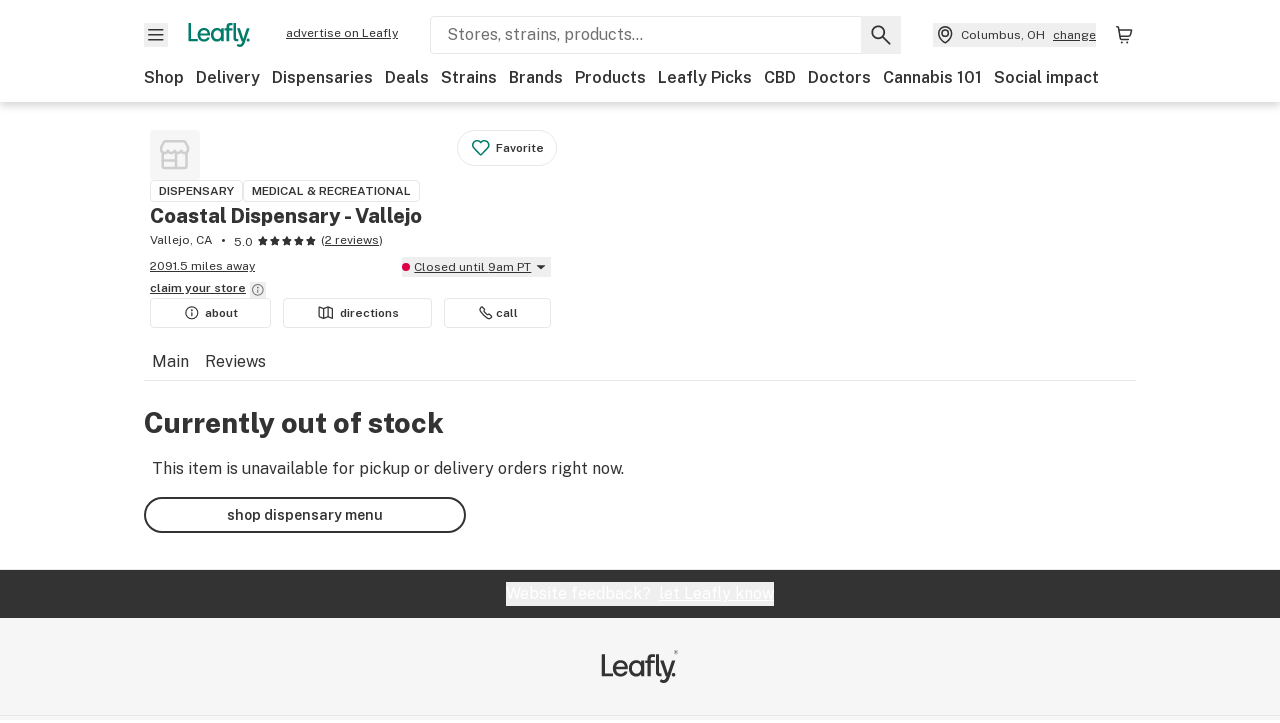

--- FILE ---
content_type: text/javascript
request_url: https://public.leafly.com/web-web/_next/static/chunks/70957-c48d99c67d740b6c.js
body_size: 3791
content:
"use strict";(self.webpackChunk_N_E=self.webpackChunk_N_E||[]).push([[48060,51881,70957],{11146:(e,t,r)=>{r.d(t,{Re:()=>d,SY:()=>c});var i=r(87490),a=r(12477);let s=()=>(0,i.y$)("user-history","keyvaluepairs"),n="history";async function l(e){return e?await (0,i.Jt)(n,e)??[]:[]}async function d(e){let t=s(),r=function(){try{let e=document.cookie.match(/(?:[\s;]|^)leafly.browser.session[^=]*=([^;]*)/g);return e?e[0].substring(23):"-1"}catch{return"-1"}}(),d=void 0!==window?window.location.toString():"",c=await l(t),h={date:new Date().toISOString(),sessionId:r,url:d,...e},o=c[0];if(!(o?.type===h.type&&o?.resourceId===h.resourceId&&new Date(h.date)-new Date(o?.date)<6e4&&JSON.stringify(o?.attributes)===JSON.stringify(h.attributes)))try{c.length>=200&&c.pop(),c.unshift(h),t&&await (0,i.hZ)(n,c,t);return}catch{(0,a.A)("error attempting to store history",{functionName:"getItems",service:"user-history"})}}let c=async(e,t,r=100)=>{try{var i;let a,n,d=s(),c=await l(d),h=c.filter(r=>t?Object.keys(t).reduce((e,i)=>!!(e&&r.attributes?.[i]===t[i]),!0):r.type===e);return(i=c?h:[],a=new Set(i.map(e=>`${e.resourceId}-${e.type}`)),n=[],i.forEach(e=>{a.has(`${e.resourceId}-${e.type}`)&&(n.push(e),a.delete(`${e.resourceId}-${e.type}`))}),n).slice(0,r)}catch{return(0,a.A)("error attempting to get history",{functionName:"getItems",service:"user-history"}),[]}}},33658:(e,t,r)=>{r.d(t,{A:()=>s});var i=r(37876);r(14232);var a=r(48095);let s=({width:e="100%",height:t="64",className:r})=>(0,i.jsx)(a.A,{width:e,height:t,className:r,children:(0,i.jsx)("rect",{x:"0",y:"0",rx:"4",ry:"4",width:e,height:t})})},41161:(e,t,r)=>{r.d(t,{A:()=>m});var i=r(37876),a=r(69609),s=r.n(a),n=r(14232),l=r(15039),d=r.n(l),c=r(48230),h=r.n(c),o=r(48060),u=r(57063);let m=({cardsPerSlide:e=4,children:t,className:r,headingClassName:a,mobileCardWidth:l=250,noResultsDisplay:c,seeMoreCardClass:m,seeMoreHref:x,seeMoreOnClick:y,seeMoreText:f="show all",showSeeMoreCard:w,subtitle:g,title:p,preventCollapse:j=!1,...v})=>{let[b,N]=(0,n.useState)(0),I=w&&n.Children.count(t)>e?n.Children.count(t)+1:n.Children.count(t);if(!I&&!c)return null;let C=Math.ceil(I/e),k={transform:`translateX(calc(-${100*b}% - ${12*b}px))`},A="string"!=typeof p||a?p:(0,i.jsx)("h2",{children:p}),O="string"==typeof g?(0,i.jsx)("p",{children:g}):g,_=x&&f&&C>1,$=w&&_,S=j?`${l}px`:`calc(${1/e*100}% - ${(e-1)*12/e}px)`;return(0,i.jsxs)(i.Fragment,{children:[(0,i.jsxs)("div",{"data-testid":"carousel",...v,className:s().dynamic([["ad9339e85800c9d0",[l,S]]])+" "+(v&&null!=v.className&&v.className||d()(r)||""),children:[(0,i.jsxs)("div",{className:s().dynamic([["ad9339e85800c9d0",[l,S]]])+" flex items-end justify-between",children:[(0,i.jsxs)("div",{className:s().dynamic([["ad9339e85800c9d0",[l,S]]])+" "+(a||""),children:[p&&A,g&&O]}),(0,i.jsxs)("div",{className:s().dynamic([["ad9339e85800c9d0",[l,S]]])+" "+(d()("hidden items-center",{"lg:flex":!j})||""),children:[_&&(0,i.jsx)(h(),{className:"font-bold underline",href:x,onClick:y,"data-testid":"carousel-see-more-link",children:f}),C>1&&(0,i.jsxs)("span",{className:s().dynamic([["ad9339e85800c9d0",[l,S]]])+" ml-xxl",children:[(0,i.jsx)("button",{disabled:0===b,"aria-label":"See previous",onClick:()=>{N(b-1)},className:s().dynamic([["ad9339e85800c9d0",[l,S]]])+" "+(d()("rounded-full bg-white shadow-low mr-lg",{"text-deep-green-40":0===b})||""),children:(0,i.jsx)(u.default,{direction:"left"})}),(0,i.jsx)("button",{disabled:b===C-1,"aria-label":"See next",onClick:()=>{N(b+1)},className:s().dynamic([["ad9339e85800c9d0",[l,S]]])+" "+(d()("rounded-full bg-white shadow-low",{"text-deep-green-40":b===C-1})||""),children:(0,i.jsx)(u.default,{direction:"right"})})]})]})]}),(0,i.jsx)("div",{style:{width:"calc(100% + 16px)"},className:s().dynamic([["ad9339e85800c9d0",[l,S]]])+" "+(d()("overflow-auto -mx-sm p-sm pb-md snap-x snap-mandatory scroll-px-sm",{"lg:overflow-hidden":!j})||""),children:n.Children.count(t)?(0,i.jsxs)("ul",{style:k,className:s().dynamic([["ad9339e85800c9d0",[l,S]]])+" "+(d()("inline-flex -mr-sm lg:mr-none transition-transform carousel-list",{"lg:flex":!j})||""),children:[n.Children.map(t,(e,r)=>(0,i.jsx)("li",{className:s().dynamic([["ad9339e85800c9d0",[l,S]]])+" "+(d()("carousel__card flex-shrink-0 mr-md",{"snap-end":!$&&r===n.Children.count(t)-1,"snap-start":$||r<n.Children.count(t)-1})||""),children:e})),$&&(0,i.jsx)("li",{className:s().dynamic([["ad9339e85800c9d0",[l,S]]])+" "+(d()("carousel__card flex-shrink-0 snap-end",m)||""),children:(0,i.jsxs)(h(),{className:"w-full h-full flex flex-col items-center justify-center bg-white",href:x,onClick:y,children:[(0,i.jsx)("div",{className:s().dynamic([["ad9339e85800c9d0",[l,S]]])+" bg-light-grey rounded-full p-xl mb-sm",children:(0,i.jsx)(o.default,{width:"20",height:"20",direction:"right"})}),(0,i.jsx)("span",{className:s().dynamic([["ad9339e85800c9d0",[l,S]]])+" font-bold",children:f})]})})]}):(0,i.jsx)("div",{style:{minHeight:"100px"},className:s().dynamic([["ad9339e85800c9d0",[l,S]]])+" flex items-center justify-center w-full",children:c})}),_&&(0,i.jsx)(h(),{className:d()("block font-bold mt-xs cursor-pointer underline",{"lg:hidden":!j}),href:x,onClick:y,children:f})]}),(0,i.jsx)(s(),{id:"ad9339e85800c9d0",dynamic:[l,S],children:`.carousel__card.__jsx-style-dynamic-selector{width:${l}px}@media only screen and (min-width:1025px){.carousel__card.__jsx-style-dynamic-selector{width:${S}}}`})]})}},48060:(e,t,r)=>{r.r(t),r.d(t,{default:()=>l});var i=r(37876),a=r(15039),s=r.n(a),n=r(51881);let l=({className:e="",direction:t="down",height:r="24",width:a="24",...l})=>(0,i.jsx)(n.default,{"aria-label":`Arrow pointing ${t}`,className:s()("transform",e,{"-rotate-90":"right"===t,"rotate-180":"up"===t,"rotate-90":"left"===t}),height:r,width:a,...l})},48095:(e,t,r)=>{r.d(t,{A:()=>d});var i=r(37876),a=r(14232),s=r(15039),n=r.n(s),l=r(67140);let d=({width:e,height:t,className:r,children:s})=>{let d=(0,a.useId)();return(0,i.jsx)(l.Ay,{speed:2,width:e,height:t,viewBox:`0 0 ${e} ${t}`,backgroundColor:"#f3f3f3",foregroundColor:"#ecebeb",className:n()(r),uniqueKey:d,children:s})}},51881:(e,t,r)=>{r.r(t),r.d(t,{default:()=>l});var i,a=r(14232),s=["title","titleId"];function n(){return(n=Object.assign?Object.assign.bind():function(e){for(var t=1;t<arguments.length;t++){var r=arguments[t];for(var i in r)({}).hasOwnProperty.call(r,i)&&(e[i]=r[i])}return e}).apply(null,arguments)}let l=function(e){var t=e.title,r=e.titleId,l=function(e,t){if(null==e)return{};var r,i,a=function(e,t){if(null==e)return{};var r={};for(var i in e)if(({}).hasOwnProperty.call(e,i)){if(-1!==t.indexOf(i))continue;r[i]=e[i]}return r}(e,t);if(Object.getOwnPropertySymbols){var s=Object.getOwnPropertySymbols(e);for(i=0;i<s.length;i++)r=s[i],-1===t.indexOf(r)&&({}).propertyIsEnumerable.call(e,r)&&(a[r]=e[r])}return a}(e,s);return a.createElement("svg",n({xmlns:"http://www.w3.org/2000/svg","aria-label":"Arrow pointing down",viewBox:"0 0 24 24","aria-labelledby":r},l),t?a.createElement("title",{id:r},t):null,i||(i=a.createElement("path",{fillRule:"evenodd",d:"M11.467 17.94V3.75a.75.75 0 0 1 1.5 0v14.19l6.186-6.187a.75.75 0 1 1 1.061 1.061l-7.467 7.467a.75.75 0 0 1-.311.187h-.002a.7.7 0 0 1-.2.032H12.2a.7.7 0 0 1-.2-.032h-.001a.75.75 0 0 1-.311-.187L4.22 12.814a.75.75 0 1 1 1.06-1.061z",clipRule:"evenodd"})))}},63425:(e,t,r)=>{r.d(t,{hj:()=>s,NL:()=>d,Um:()=>c});var i=r(37876);r(14232);var a=r(48095);let s=({width:e="100%",height:t="24",className:r})=>(0,i.jsx)("div",{className:"p-xs",children:(0,i.jsxs)(a.A,{width:e,height:t,className:r,children:[(0,i.jsx)("rect",{x:"0",y:"0",rx:"4",ry:"4",width:"24",height:"24"}),(0,i.jsx)("rect",{x:"30",y:"2",rx:"4",ry:"4",width:e,height:"18"})]})});var n=r(15039),l=r.n(n);let d=({className:e})=>(0,i.jsxs)(a.A,{width:"239",height:"350",className:l()(e),children:[(0,i.jsx)("rect",{x:"63.5",y:"12",rx:"0",ry:"0",width:"112",height:"112"}),(0,i.jsx)("rect",{x:"16",y:"152",rx:"3",ry:"3",width:"207",height:"28"}),(0,i.jsx)("rect",{x:"16",y:"182",rx:"3",ry:"3",width:"164",height:"28"}),(0,i.jsx)("rect",{x:"16",y:"212",rx:"3",ry:"3",width:"112",height:"18"}),(0,i.jsx)("rect",{x:"16",y:"236",rx:"3",ry:"3",width:"112",height:"16"}),(0,i.jsx)("rect",{x:"16",y:"258",rx:"3",ry:"3",width:"10",height:"20"}),(0,i.jsx)("rect",{x:"28",y:"258",rx:"3",ry:"3",width:"50",height:"40"}),(0,i.jsx)("rect",{x:"80",y:"258",rx:"3",ry:"3",width:"30",height:"20"}),(0,i.jsx)("rect",{x:"16",y:"306",rx:"3",ry:"3",width:"207",height:"28"})]}),c=()=>(0,i.jsx)(a.A,{width:"104",height:"20",children:(0,i.jsx)("rect",{x:"0",y:"0",rx:"3",ry:"3",width:"104",height:"20"})});r(45140),r(33658)},70957:(e,t,r)=>{r.d(t,{A:()=>I});var i=r(37876),a=r(14232),s=r(15039),n=r.n(s),l=r(30915),d=r(82354),c=r(63056),h=r(25329),o=r(68145),u=r(10036),m=r(6199),x=r(36218),y=r(52354),f=r(12477),w=r(11146),g=r(41161),p=r(98153),j=r(31928),v=r(63425),b=r(71929),N=r(5760);let I=({attributes:e,carouselClassName:t,className:r,displayStaffPick:s,excludedId:I,isDispensaryPage:C,isDispensaryDualLicense:k,menuItemProps:A,onCardClick:O,onCardImpression:_})=>{let[$,S]=(0,a.useState)(!0),[E,M]=(0,a.useState)([]),[D,J]=(0,a.useState)([]),{publishEvent:V}=(0,o.O)(),F=(0,h.A)(),R=(0,u.d4)(m.Iu),P=(0,u.d4)(x.F6),B=(0,u.d4)(x.MK);if((0,a.useEffect)(()=>{let t=async e=>{try{let t=(0,l.stringify)({filter:{menu_item_id:e},...!C&&R},{arrayFormat:"brackets"}),{data:{data:r}}=await d.A.get(`/api/menu_items/v2?${t}`);r=r.sort((t,r)=>e.indexOf(t.menuItemId)-e.indexOf(r.menuItemId)),M(r),S(!1)}catch(e){e.message&&e.statusCode?(0,f.A)(e.message,{functionName:"RecentlyViewedMenuItems getMenuItems",service:"consumer",statusCode:e.statusCode}):(0,f.A)("error processing results in RecentlyViewedMenuItems useEffect"),S(!1)}};(async()=>{let r=async()=>(await (0,w.SY)("menu-item",e,9)).map(e=>e.resourceId).filter(e=>e!==I).slice(0,8),i=await r();i?.length?t(i):S(!1)})()},[]),(0,a.useEffect)(()=>{J(k?E.filter(e=>e.medical&&B):E)},[k,B,JSON.stringify(E)]),!$&&!D.length)return null;let L=(e,{menuItemId:t,id:r,brand:i,strain:a,dispensary:s})=>{V({action:c.rc.click,brandId:i?.id,category:c.b7.recentlyViewedMenuItems,dispensaryDistance:(0,y.xv)(s.distanceMi,F),dispensaryId:s.id,label:e,menuItemId:t,productId:r,strainId:a?.id,userId:P})};return(0,i.jsx)("div",{className:n()(r),children:(0,i.jsx)(g.A,{className:n()(t),title:(0,i.jsx)("h2",{className:"heading--m font-extrabold",children:"You recently viewed"}),children:$?[,,,,].fill(" ").map((e,t)=>(0,i.jsx)(v.NL,{className:"rounded shadow-low"},t)):D.map(e=>(0,i.jsx)(b.A,{className:"h-full",trackingFunction:()=>_?.(e),children:(0,i.jsx)(p.A,{handleCardClick:()=>{L(c.JU.menuItemCardViewDetails,e),O?.(e)},menuCardIndicators:(0,j.q)(e,s),menuItem:e,showFulfillment:!C,...A,children:(0,i.jsx)(N.M,{menuItem:e,viewDetailsOnClick:()=>{L(c.JU.menuItemCardViewDetailsButton,e)}})})},e.id))})})}}}]);
//# sourceMappingURL=70957-c48d99c67d740b6c.js.map

--- FILE ---
content_type: text/javascript
request_url: https://public.leafly.com/web-web/_next/static/chunks/pages/_app-f8610d6143d86328.js
body_size: 154922
content:
(self.webpackChunk_N_E=self.webpackChunk_N_E||[]).push([[6940,90636],{33:e=>{var t=Date.now;e.exports=function(e){var r=0,n=0;return function(){var o=t(),i=16-(o-n);if(n=o,i>0){if(++r>=800)return arguments[0]}else r=0;return e.apply(void 0,arguments)}}},92:(e,t,r)=>{(window.__NEXT_P=window.__NEXT_P||[]).push(["/_app",function(){return r(12062)}])},250:(e,t,r)=>{"use strict";Object.defineProperty(t,"__esModule",{value:!0}),Object.defineProperty(t,"useIntersection",{enumerable:!0,get:function(){return l}});let n=r(14232),o=r(41241),i="function"==typeof IntersectionObserver,a=new Map,s=[];function l({rootRef:e,rootMargin:t,disabled:r}){let l=r||!i,[c,u]=(0,n.useState)(!1),d=(0,n.useRef)(null),f=(0,n.useCallback)(e=>{d.current=e},[]);return(0,n.useEffect)(()=>{if(i){if(l||c)return;let r=d.current;if(r&&r.tagName)return function(e,t,r){let{id:n,observer:o,elements:i}=function(e){let t,r={root:e.root||null,margin:e.rootMargin||""},n=s.find(e=>e.root===r.root&&e.margin===r.margin);if(n&&(t=a.get(n)))return t;let o=new Map;return t={id:r,observer:new IntersectionObserver(e=>{e.forEach(e=>{let t=o.get(e.target),r=e.isIntersecting||e.intersectionRatio>0;t&&r&&t(r)})},e),elements:o},s.push(r),a.set(r,t),t}(r);return i.set(e,t),o.observe(e),function(){if(i.delete(e),o.unobserve(e),0===i.size){o.disconnect(),a.delete(n);let e=s.findIndex(e=>e.root===n.root&&e.margin===n.margin);e>-1&&s.splice(e,1)}}}(r,e=>e&&u(e),{root:e?.current,rootMargin:t})}else if(!c){let e=(0,o.requestIdleCallback)(()=>u(!0));return()=>(0,o.cancelIdleCallback)(e)}},[l,t,e,c,d.current]),[f,c,(0,n.useCallback)(()=>{u(!1)},[])]}("function"==typeof t.default||"object"==typeof t.default&&null!==t.default)&&void 0===t.default.__esModule&&(Object.defineProperty(t.default,"__esModule",{value:!0}),Object.assign(t.default,t),e.exports=t.default)},474:(e,t,r)=>{var n=r(54967),o=r(58511),i=r(68373),a=r(98825),s=r(52141);e.exports=function(e,t,r,l){if(!a(e))return e;t=o(t,e);for(var c=-1,u=t.length,d=u-1,f=e;null!=f&&++c<u;){var p=s(t[c]),h=r;if("__proto__"===p||"constructor"===p||"prototype"===p)break;if(c!=d){var y=f[p];void 0===(h=l?l(y,p,f):void 0)&&(h=a(y)?y:i(t[c+1])?[]:{})}n(f,p,h),f=f[p]}return e}},1322:(e,t,r)=>{"use strict";r.d(t,{Y:()=>c,k:()=>u});var n=r(3768),o=r(56929),i=r(51089),a=r(96895),s=r(34920),l=r(8275);let c=async(e,t)=>{let r=await (0,n.A)(e);t((0,a.YW)(r))},u=e=>(t,r)=>{let n=r(),c=(0,i.a)(n),u=(0,l._d)(e);u&&((0,s.NI)(l.JT,u,"CA"===c?o.A.cookieDomainCa:o.A.cookieDomain),t((0,a.$g)(e)))}},1563:(e,t,r)=>{"use strict";let n;r.d(t,{D:()=>o});var o=((n=o||{}).Space=" ",n.Enter="Enter",n.Escape="Escape",n.Backspace="Backspace",n.Delete="Delete",n.ArrowLeft="ArrowLeft",n.ArrowUp="ArrowUp",n.ArrowRight="ArrowRight",n.ArrowDown="ArrowDown",n.Home="Home",n.End="End",n.PageUp="PageUp",n.PageDown="PageDown",n.Tab="Tab",n)},1602:(e,t,r)=>{var n=r(19031);e.exports=function(){return n.Date.now()}},1643:e=>{"use strict";var t=Object.prototype.toString,r=Math.max,n=function(e,t){for(var r=[],n=0;n<e.length;n+=1)r[n]=e[n];for(var o=0;o<t.length;o+=1)r[o+e.length]=t[o];return r},o=function(e,t){for(var r=[],n=t||0,o=0;n<e.length;n+=1,o+=1)r[o]=e[n];return r},i=function(e,t){for(var r="",n=0;n<e.length;n+=1)r+=e[n],n+1<e.length&&(r+=t);return r};e.exports=function(e){var a,s=this;if("function"!=typeof s||"[object Function]"!==t.apply(s))throw TypeError("Function.prototype.bind called on incompatible "+s);for(var l=o(arguments,1),c=r(0,s.length-l.length),u=[],d=0;d<c;d++)u[d]="$"+d;if(a=Function("binder","return function ("+i(u,",")+"){ return binder.apply(this,arguments); }")(function(){if(this instanceof a){var t=s.apply(this,n(l,arguments));return Object(t)===t?t:this}return s.apply(e,n(l,arguments))}),s.prototype){var f=function(){};f.prototype=s.prototype,a.prototype=new f,f.prototype=null}return a}},2002:e=>{"use strict";e.exports=Math.abs},2029:(e,t,r)=>{"use strict";r.d(t,{N:()=>i});var n=r(37876);r(14232);var o=r(98552);let i=({expository:e=!1,...t})=>(0,n.jsx)(o.a,{...t,width:e?660:320})},2331:(e,t,r)=>{var n=r(94552),o=r(35536),i=r(17565),a=r(76217),s=r(47129);function l(e){var t=-1,r=null==e?0:e.length;for(this.clear();++t<r;){var n=e[t];this.set(n[0],n[1])}}l.prototype.clear=n,l.prototype.delete=o,l.prototype.get=i,l.prototype.has=a,l.prototype.set=s,e.exports=l},2496:e=>{"use strict";e.exports=Math.floor},2609:e=>{e.exports=function(e,t){return null!=e&&t in Object(e)}},2665:(e,t,r)=>{"use strict";function n(e){"function"==typeof queueMicrotask?queueMicrotask(e):Promise.resolve().then(e).catch(e=>setTimeout(()=>{throw e}))}r.d(t,{_:()=>n})},3139:(e,t,r)=>{"use strict";r.d(t,{A:()=>s,r:()=>a});var n=r(37876),o=r(14232),i=r(67140);let a=({...e})=>{let t={rx:"3",ry:"3",x:"0",y:"0",...e};return(0,n.jsx)("rect",{...t})},s=({children:e,...t})=>{let r=(0,o.useId)().replace(/:/g,""),a={backgroundColor:"#f3f3f3",foregroundColor:"#ecebeb",speed:2,uniqueKey:`skeleton-${r}`,...t};return(0,n.jsx)(i.Ay,{...a,children:e})}},3768:(e,t,r)=>{"use strict";r.d(t,{A:()=>s});var n=r(82354),o=r(9657),i=r(12477),a=r(28605);let s=async(e="US",t)=>{let r="CA"===e?o.A:n.A;try{let{data:e}=await r.get("/api/profile/v1/user",t?{headers:{cookie:t}}:void 0);return(0,a.A)(e)}catch(e){return 401!==e.statusCode&&(0,i.A)(e.message,{functionName:"getUser",service:"consumer",statusCode:e.statusCode}),{id:0}}}},3940:(e,t,r)=>{var n=r(88173),o=r(85053);e.exports=function(e,t){return e&&n(t,o(t),e)}},4194:(e,t,r)=>{var n=r(7344),o=r(84739),i=r(89161);e.exports=function(e){return i(o(e,void 0,n),e+"")}},4725:(e,t,r)=>{var n=r(56227);e.exports=function(e,t){var r=t?n(e.buffer):e.buffer;return new e.constructor(r,e.byteOffset,e.byteLength)}},4756:(e,t,r)=>{e=r.nmd(e);var n=r(19031),o=r(34705),i=t&&!t.nodeType&&t,a=i&&e&&!e.nodeType&&e,s=a&&a.exports===i?n.Buffer:void 0,l=s?s.isBuffer:void 0;e.exports=l||o},4799:(e,t,r)=>{"use strict";r.d(t,{RN:()=>n,TA:()=>c,VC:()=>s,hR:()=>o,l2:()=>l,vU:()=>i,vu:()=>a});let n="These results are based on user reviews and are not a substitute for professional medical advice.",o="This info is sourced from our readers and is not a substitute for professional medical advice. Seek the advice of a health professional before using cannabis for a medical condition.",i="Information about effects is sourced from Leafly customer reviews. Cannabis affects individuals differently, so you may experience different effects. Customer-reported information is not a substitute for medical advice. Always seek the advice of a health professional before using cannabis for a medical condition.",a='"(1) Marijuana has intoxicating effects and may be habit forming and addictive."; (2) "Marijuana impairs concentration, coordination, and judgment. Do not operate a vehicle or machinery under its influence."; (3) "There are health risks associated with consumption of marijuana."; (4) "For use only by adults twenty-one and older. Keep out of the reach of children."; (5) "Marijuana should not be used by women who are pregnant or breast feeding."',s="* Statements made on this website have not been evaluated by the U.S. Food and Drug Administration. These products are not intended to diagnose, treat, cure or prevent any disease. Information provided by this website or this company is not a substitute for individual medical advice.",l="The material provided on Leafly is intended for educational and informational purposes only. Leafly is not engaged in rendering medical service or advice and the information provided is not a substitute for a professional medical opinion. If you have a medical problem, please contact a qualified health professional.",c="This profile either has not been claimed by the business owner or is not currently active on Leafly. All contents and information (including business hours, operating status, and licensing information) are provided for informational purposes only and are not guaranteed to be up-to-date or complete."},4917:(e,t,r)=>{var n=r(98825),o=r(1602),i=r(52782),a=Math.max,s=Math.min;e.exports=function(e,t,r){var l,c,u,d,f,p,h=0,y=!1,m=!1,g=!0;if("function"!=typeof e)throw TypeError("Expected a function");function v(t){var r=l,n=c;return l=c=void 0,h=t,d=e.apply(n,r)}function b(e){var r=e-p,n=e-h;return void 0===p||r>=t||r<0||m&&n>=u}function w(){var e,r,n,i=o();if(b(i))return x(i);f=setTimeout(w,(e=i-p,r=i-h,n=t-e,m?s(n,u-r):n))}function x(e){return(f=void 0,g&&l)?v(e):(l=c=void 0,d)}function _(){var e,r=o(),n=b(r);if(l=arguments,c=this,p=r,n){if(void 0===f)return h=e=p,f=setTimeout(w,t),y?v(e):d;if(m)return clearTimeout(f),f=setTimeout(w,t),v(p)}return void 0===f&&(f=setTimeout(w,t)),d}return t=i(t)||0,n(r)&&(y=!!r.leading,u=(m="maxWait"in r)?a(i(r.maxWait)||0,t):u,g="trailing"in r?!!r.trailing:g),_.cancel=function(){void 0!==f&&clearTimeout(f),h=0,l=p=c=f=void 0},_.flush=function(){return void 0===f?d:x(o())},_}},5051:(e,t,r)=>{var n=r(92441),o=r(71266);e.exports=function(e,t,r,i){var a=r.length,s=a,l=!i;if(null==e)return!s;for(e=Object(e);a--;){var c=r[a];if(l&&c[2]?c[1]!==e[c[0]]:!(c[0]in e))return!1}for(;++a<s;){var u=(c=r[a])[0],d=e[u],f=c[1];if(l&&c[2]){if(void 0===d&&!(u in e))return!1}else{var p=new n;if(i)var h=i(d,f,u,e,t,p);if(!(void 0===h?o(f,d,3,i,p):h))return!1}}return!0}},5084:(e,t,r)=>{"use strict";r.d(t,{A:()=>l});var n=r(48146),o=r(56929),i=r(56261);let a=(0,n.A)();a.defaults.baseURL=o.A.services.userNotificationCaApi.url,a.defaults.withCredentials=!0,a.interceptors.response.use(e=>e,i.Y);let s=a.defaults.headers;delete s["X-App"],delete s["X-Environment"];let l=a},5115:e=>{e.exports=function(e){return function(t){return null==t?void 0:t[e]}}},5253:(e,t,r)=>{"use strict";r.d(t,{Ct:()=>i,S1:()=>s,Zn:()=>c,k3:()=>d,z0:()=>u});var n=r(37876),o=r(14232);let i=140,a=(0,o.createContext)(null);a.displayName="ModalContext";let s=a.Consumer,l=(e,t)=>{let{visible:r,index:n,indices:o}=e;switch(t.type){case"register":return{index:n+1,indices:{[t.value]:n,...o},visible:new Set(r).add(t.value)};case"unregister":{let e=new Set(r);e.delete(t.value);let i=0===e.size;return{index:i?0:n,indices:i?{}:o,visible:e}}default:throw Error(`invalid action: ${t.type}`)}};function c({children:e,__testing:t=!1}){let[{visible:r,indices:s},c]=(0,o.useReducer)(l,{index:0,indices:{},visible:new Set}),u=(0,o.useCallback)(e=>{c({type:"register",value:e})},[c]),d=(0,o.useCallback)(e=>{c({type:"unregister",value:e})},[c]),f=r.size;return(0,n.jsx)(a.Provider,{value:{__testing:t,count:f,isPrimary:e=>Array.from(r)[r.size-1]===e||!r.has(e),modalIndexOf:e=>i+(s[e]||0),register:u,unregister:d},children:e})}class u extends Error{constructor(){super("ModalFrame must be rendered in the application to use this component"),Object.setPrototypeOf(this,u.prototype)}}let d=()=>{let e=(0,o.useContext)(a);if(!e)throw new u;return e}},5391:e=>{"use strict";e.exports=EvalError},5767:(e,t,r)=>{"use strict";r.d(t,{_:()=>s});var n=r(37876),o=r(48230),i=r.n(o),a=r(46920);let s=({trackingLabel:e,...t})=>{let{createPublishFooterClickEventFunction:r}=(0,a.D)(),o=r(e);return(0,n.jsx)(i(),{...t,onClick:(...e)=>{t.onClick?.(...e),o()}})}},5956:(e,t,r)=>{"use strict";r.d(t,{c:()=>o});var n=r(14232);function o(e,t){return(0,n.useMemo)(()=>{var r;if(e.type)return e.type;let n=null!=(r=e.as)?r:"button";if("string"==typeof n&&"button"===n.toLowerCase()||(null==t?void 0:t.tagName)==="BUTTON"&&!t.hasAttribute("type"))return"button"},[e.type,e.as,t])}},6190:(e,t,r)=>{"use strict";r.d(t,{A:()=>p,v:()=>u});var n=r(91040),o=r(56929),i=r(69999);let{services:{directusApi:a},serviceRequest:s}=o.A,{url:l,token:c}=a,u=e=>(0,i.A)(e,e.response?.data?.errors?.length?e.response.data.errors[0].extensions?.errors?.length?e.response.data.errors[0].extensions?.errors[0].message:e.response.data.errors[0].message:void 0,e.response?.data?.errors?.length?e.response.data.errors[0].extensions?.code:void 0),d={Authorization:`bearer ${c}`,...!1},f=n.A.create({baseURL:`${l}/items/`,headers:d,timeout:5e3});f.interceptors.request.use(e=>e,e=>Promise.reject(e)),f.interceptors.response.use(e=>e?.data,u);let p=f},6199:(e,t,r)=>{"use strict";r.d(t,{KM:()=>s,Iu:()=>i,gI:()=>a,FG:()=>f,Vl:()=>y,Wh:()=>d,PS:()=>l,Fk:()=>m,UP:()=>g,vk:()=>v,v$:()=>p,Kg:()=>h,Lh:()=>o,FQ:()=>u,qY:()=>b,Gu:()=>c});var n=r(35881);let o=e=>e.location,i=(0,n.Mz)([o],e=>e?.coordinates),a=(0,n.Mz)([o],e=>e.countryCode),s=(0,n.Mz)([o],e=>e.city),l=(0,n.Mz)([o],e=>e.geoSlug),c=(0,n.Mz)([o],e=>e.state),u=(0,n.Mz)([o],e=>e.zip),d=(0,n.Mz)([o],e=>e.formattedLocation),f=(0,n.Mz)([o],e=>e.deliveryAddress),p=(0,n.Mz)([o],e=>!!e.deliveryAddress?.street?.number&&!!e.deliveryAddress?.street?.name&&!!e.deliveryAddress?.city&&!!e.deliveryAddress?.state&&!!e.deliveryAddress?.postalCode&&!!e.deliveryAddress?.countryCode),h=(0,n.Mz)([o],e=>!!e.street?.number&&!!e.street?.name&&!!e.city&&!!e.state&&!!e.zip&&!!e.coordinates),y=(0,n.Mz)(o,h,(e,t)=>t?`${e.street?.number} ${e.street?.name}, ${e.city}, ${e.state}`:null),m=(0,n.Mz)(o,e=>e.locationLoadedFromCookie),g=(0,n.Mz)([y,d],(e,t)=>e||t),v=(0,n.Mz)(o,e=>e.defaultLocation),b=(0,n.Mz)(o,e=>e.requestingLocation)},6216:(e,t,r)=>{e.exports=r(97791)(Object.keys,Object)},6677:e=>{e.exports=function(e,t,r){switch(r.length){case 0:return e.call(t);case 1:return e.call(t,r[0]);case 2:return e.call(t,r[0],r[1]);case 3:return e.call(t,r[0],r[1],r[2])}return e.apply(t,r)}},6819:e=>{e.exports={style:{fontFamily:"'Public Sans', 'Public Sans Fallback'",fontStyle:"normal"},className:"__className_dbfff2"}},6907:(e,t,r)=>{"use strict";r.d(t,{A:()=>l});var n=r(37876),o=r(14232),i=r(18847),a=r.n(i),s=r(50180);let l=({filePath:e,height:t,width:i,className:l="",svgClassName:c="",testId:u="svg-icon",...d})=>{let[f,p]=(0,o.useState)(!1),h=(0,o.useMemo)(()=>a()(()=>r(87677)(`./${e}`).catch(()=>p(!0)),{loading:()=>(0,n.jsx)(s.A,{height:t,width:i,children:(0,n.jsx)(s.r,{height:"100%",width:"100%"})})}),[e]);return f?(0,n.jsx)(n.Fragment,{}):(0,n.jsx)("span",{"data-testid":u,className:l,children:(0,n.jsx)(h,{className:c,height:t,width:i,...d})})}},7344:(e,t,r)=>{var n=r(75448);e.exports=function(e){return(null==e?0:e.length)?n(e,1):[]}},7766:(e,t,r)=>{var n=r(23550);e.exports=function(e,t,r){var o=null==e?void 0:n(e,t);return void 0===o?r:o}},7906:(e,t,r)=>{var n=r(59930),o=r(47871),i=r(95626),a=r(25795);e.exports=function(e,t){if(null==e)return{};var r=n(a(e),function(e){return[e]});return t=o(t),i(e,r,function(e,r){return t(e,r[0])})}},8175:(e,t,r)=>{"use strict";r.d(t,{Z:()=>i});var n=r(37876);r(14232);var o=r(98552);let i=({...e})=>(0,n.jsx)(o.a,{...e,dismissible:!1,disableSwipeToClose:!0})},8275:(e,t,r)=>{"use strict";r.d(t,{Dm:()=>u,JT:()=>s,K5:()=>c,_d:()=>l,aU:()=>a,gu:()=>i,hK:()=>f,tw:()=>d});var n,o=r(62207),i=((n={}).Med="med",n.Rec="rec",n);let a={dual:{shortTitle:"Med & Rec"},indigenous:{caTitle:"First Nations",title:"Indigenous"},med:{longLower:"medical",longTitle:"Medical",shortLower:"med",shortTitle:"Med"},rec:{longLower:"recreational",longTitle:"Recreational",shortLower:"rec",shortTitle:"Rec"}},s="userMedRecPreference";a.rec.shortLower;let l=e=>e&&a[e.toLowerCase()]?.shortTitle||null,c=({tags:e=[],isCA:t}={})=>e.includes("indigenous")?t?a.indigenous.caTitle.toUpperCase():a.indigenous.title.toUpperCase():(0,o.A)(e)||e.includes("medical")&&e.includes("recreational")?a.dual.shortTitle.toUpperCase():e?.includes("medical")?a.med.shortTitle.toUpperCase():e?.includes("recreational")?a.rec.shortTitle.toUpperCase():null,u=e=>a[e].shortTitle,d=e=>a[e].longTitle,f=e=>t=>t.medical===("med"===e)},8618:(e,t,r)=>{"use strict";r.d(t,{D:()=>i,g:()=>o});var n,o=((n={}).DELIVERY="delivery",n.PICKUP="pickup",n);function i(e){return Object.values(o).find(t=>t===e)}},8716:(e,t,r)=>{"use strict";r.d(t,{Ay:()=>s,ZW:()=>o,s7:()=>i,vv:()=>a});let n=(e,t,r)=>{if(e)return e.toLocaleString(`en-${t}`,{...r,currency:"US"===t?"USD":"CAD",style:"currency"})},o=(e,t)=>{if(!e)return;let r=n(e,t);if(void 0===r)return;let o=r.toString(),i=o.split(".").pop();return[o.slice(1,o.indexOf(".")),i]},i=e=>Number("number"==typeof e?e/100:e);function a(e,t){if(!e)return;let r=n(e,t),[i,a]=o(e,t)||[],s=r?.slice(0,1);return{cents:a,dollars:i,formattedPrice:r,symbol:s}}let s=n},9350:e=>{e.exports=function(e){return function(){return e}}},9657:(e,t,r)=>{"use strict";r.d(t,{A:()=>s});var n=r(48146),o=r(56929),i=r(82354);let a=(0,n.A)();a.defaults.baseURL=o.A.services.consumerApiCa.url,a.defaults.withCredentials=!0,a.interceptors.response.use(e=>e,i.C);let s=a},9945:(e,t,r)=>{"use strict";var n=r(45525),o=r(73442),i=r(81073),a=r(65865),s=n("%Map%",!0),l=o("Map.prototype.get",!0),c=o("Map.prototype.set",!0),u=o("Map.prototype.has",!0),d=o("Map.prototype.delete",!0),f=o("Map.prototype.size",!0);e.exports=!!s&&function(){var e,t={assert:function(e){if(!t.has(e))throw new a("Side channel does not contain "+i(e))},delete:function(t){if(e){var r=d(e,t);return 0===f(e)&&(e=void 0),r}return!1},get:function(t){if(e)return l(e,t)},has:function(t){return!!e&&u(e,t)},set:function(t,r){e||(e=new s),c(e,t,r)}};return t}},10036:(e,t,r)=>{"use strict";r.d(t,{Pj:()=>a,d4:()=>i,wA:()=>o});var n=r(31777);let o=n.wA.withTypes(),i=n.d4.withTypes(),a=n.Pj.withTypes()},10221:(e,t,r)=>{"use strict";var n=r(65225);if(n)try{n([],"length")}catch(e){n=null}e.exports=n},10441:(e,t,r)=>{var n=r(36187);e.exports=function(e){return n(this.__data__,e)>-1}},11256:(e,t,r)=>{var n=r(24015),o=r(28654);e.exports=function(e){return o(e)&&"[object Map]"==n(e)}},11517:(e,t,r)=>{var n=r(72200),o=r(95029),i=r(94806),a=r(27371);e.exports=Object.getOwnPropertySymbols?function(e){for(var t=[];e;)n(t,i(e)),e=o(e);return t}:a},11565:(e,t,r)=>{var n=r(89950),o=r(95029),i=r(28654),a=Object.prototype,s=Function.prototype.toString,l=a.hasOwnProperty,c=s.call(Object);e.exports=function(e){if(!i(e)||"[object Object]"!=n(e))return!1;var t=o(e);if(null===t)return!0;var r=l.call(t,"constructor")&&t.constructor;return"function"==typeof r&&r instanceof r&&s.call(r)==c}},12062:(e,t,r)=>{"use strict";r.r(t),r.d(t,{default:()=>ru});var n,o,i,a,s,l,c,u,d,f,p=r(37876),h=r(69609),y=r.n(h);r(40959),r(75558),r(37200);var m=r(18847),g=r.n(m),v=r(77328),b=r.n(v),w=r(14e3),x=r(31777),_=r(56929),S=r(6819),j=r.n(S);r(93007),r(98825),r(99342),r(15574),r(87278);var E=r(14232),O=r(89099),C=function(){return(C=Object.assign||function(e){for(var t,r=1,n=arguments.length;r<n;r++)for(var o in t=arguments[r])Object.prototype.hasOwnProperty.call(t,o)&&(e[o]=t[o]);return e}).apply(this,arguments)},A=function(e,t,r,n){return new(r||(r=Promise))(function(o,i){function a(e){try{l(n.next(e))}catch(e){i(e)}}function s(e){try{l(n.throw(e))}catch(e){i(e)}}function l(e){var t;e.done?o(e.value):((t=e.value)instanceof r?t:new r(function(e){e(t)})).then(a,s)}l((n=n.apply(e,t||[])).next())})},k=function(e,t){var r,n,o,i,a={label:0,sent:function(){if(1&o[0])throw o[1];return o[1]},trys:[],ops:[]};return i={next:s(0),throw:s(1),return:s(2)},"function"==typeof Symbol&&(i[Symbol.iterator]=function(){return this}),i;function s(i){return function(s){var l=[i,s];if(r)throw TypeError("Generator is already executing.");for(;a;)try{if(r=1,n&&(o=2&l[0]?n.return:l[0]?n.throw||((o=n.return)&&o.call(n),0):n.next)&&!(o=o.call(n,l[1])).done)return o;switch(n=0,o&&(l=[2&l[0],o.value]),l[0]){case 0:case 1:o=l;break;case 4:return a.label++,{value:l[1],done:!1};case 5:a.label++,n=l[1],l=[0];continue;case 7:l=a.ops.pop(),a.trys.pop();continue;default:if(!(o=(o=a.trys).length>0&&o[o.length-1])&&(6===l[0]||2===l[0])){a=0;continue}if(3===l[0]&&(!o||l[1]>o[0]&&l[1]<o[3])){a.label=l[1];break}if(6===l[0]&&a.label<o[1]){a.label=o[1],o=l;break}if(o&&a.label<o[2]){a.label=o[2],a.ops.push(l);break}o[2]&&a.ops.pop(),a.trys.pop();continue}l=t.call(e,a)}catch(e){l=[6,e],n=0}finally{r=o=0}if(5&l[0])throw l[1];return{value:l[0]?l[1]:void 0,done:!0}}}},P=function(e,t){var r={};for(var n in e)Object.prototype.hasOwnProperty.call(e,n)&&0>t.indexOf(n)&&(r[n]=e[n]);if(null!=e&&"function"==typeof Object.getOwnPropertySymbols)for(var o=0,n=Object.getOwnPropertySymbols(e);o<n.length;o++)0>t.indexOf(n[o])&&Object.prototype.propertyIsEnumerable.call(e,n[o])&&(r[n[o]]=e[n[o]]);return r},R=function(){return"undefined"==typeof window},T=function(e,t){var r=(void 0===t?{}:t).deserializeState;return r?r(e):e},N=function(e,t){var r=(void 0===t?{}:t).serializeState;return r?r(e):e},I=function(e){var t,r=e.makeStore,n=e.context,o=void 0===n?{}:n,i=function(){return r(o)};if(R()){var a=(null==o?void 0:o.req)||(null==(t=null==o?void 0:o.ctx)?void 0:t.req);return a?(a.__nextReduxWrapperStore||(a.__nextReduxWrapperStore=i()),a.__nextReduxWrapperStore):i()}return f||(f=i()),f},L=r(89742),M=r(83129),D=r(59980),F=r(72140),U=r(53532),z=r(80474);let B=(0,L.Z0)({extraReducers:e=>{e.addCase(F.s,(e,t)=>({...e,...t.payload.config}))},initialState:{domainCountryCode:"US"},name:"config",reducers:{setDomainCountryCode:(e,t)=>{e.domainCountryCode=t.payload}}}),{setDomainCountryCode:$}=B.actions,H=B.reducer;var q=r(82218),W=r(75589),V=r(73059),K=r(76268),G=r(15728),Y=r(14104),J=r(96895);let Z=(0,L.Z0)({initialState:{isIOS:!1,isMobile:!1},name:"userAgent",reducers:{setUserAgent:(e,t)=>{e.isMobile=t.payload.isMobile,e.isIOS=t.payload.isIOS}}}),{setUserAgent:X}=Z.actions,Q=Z.reducer;var ee=r(40759);let et=(0,M.HY)({cart:D.Ay,cartDispensary:U.Ay,complianceRules:z.Ay,config:H,dispensary:q.Ay,header:W.Ay,hydration:F.A,location:V.Ay,order:K.Ay,search:G.Ay,toasts:Y.Ay,user:J.Ay,userAgent:Q,weedfetti:ee.Ay}),er=(e,t)=>t.type!==F.s||e?.hydration?.hasHydrated?et(e,t):et({...e,...t.payload},t),en=(n=()=>(0,L.U1)({devTools:!0,middleware:e=>e({serializableCheck:!1}),reducer:er}),o={},i=function(e){var t=e.callback,r=e.context,i=e.addStoreToContext,a=void 0!==i&&i;return A(void 0,void 0,void 0,function(){var e,i,s,l,c;return k(this,function(u){switch(u.label){case 0:if(e=I({context:r,makeStore:n}),o.debug&&console.log("1. getProps created store with state",e.getState()),a&&(r.ctx?r.ctx.store=e:r.store=e),!(l=i=t&&t(e)))return[3,2];return[4,i(r)];case 1:l=u.sent(),u.label=2;case 2:return s=l||{},o.debug&&console.log("3. getProps after dispatches has store state",e.getState()),c=e.getState(),[2,{initialProps:s,initialState:R()?N(c,o):c}]}})})},a=function(e){return function(t){return A(void 0,void 0,void 0,function(){var r,n,o;return k(this,function(a){switch(a.label){case 0:return[4,i({callback:e,context:t})];case 1:return n=(r=a.sent()).initialProps,o=r.initialState,[2,C(C({},n),{props:C(C({},n.props),{initialState:o})})]}})})}},s=function(e,t){t&&e.dispatch({type:"__NEXT_REDUX_WRAPPER_HYDRATE__",payload:T(t,o)})},l=function(e,t,r,n,o){var i;r?(s(e,t),s(e,r)):(n||o||t)&&s(e,null!=(i=null!=n?n:o)?i:t)},c=function(e,t,r,n,o){var i=(0,O.useRouter)().events,a=(0,E.useRef)(!0);(0,E.useEffect)(function(){var e=function(){a.current=!0};return null==i||i.on("routeChangeStart",e),function(){null==i||i.off("routeChangeStart",e)}},[i]),(0,E.useMemo)(function(){a.current&&(l(e,t,r,n,o),a.current=!1)},[e,t,r,n,o])},{getServerSideProps:function(e){return function(t){return A(void 0,void 0,void 0,function(){return k(this,function(r){switch(r.label){case 0:return[4,a(e)(t)];case 1:return[2,r.sent()]}})})}},getStaticProps:a,getInitialAppProps:function(e){return function(t){return A(void 0,void 0,void 0,function(){var r,n,o;return k(this,function(a){switch(a.label){case 0:return[4,i({callback:e,context:t,addStoreToContext:!0})];case 1:return n=(r=a.sent()).initialProps,o=r.initialState,[2,C(C({},n),{initialState:o})]}})})}},getInitialPageProps:function(e){return function(t){return A(void 0,void 0,void 0,function(){return k(this,function(r){switch(r.label){case 0:if("getState"in t)return[2,e&&e(t)];return[4,i({callback:e,context:t,addStoreToContext:!0})];case 1:return[2,r.sent()]}})})}},withRedux:function(e){console.warn("/!\\ You are using legacy implementation. Please update your code: use createWrapper() and wrapper.useWrappedStore().");var t=function(r){var n=u(r,t.displayName),o=n.store,i=n.props;return E.createElement(x.Kq,{store:o},E.createElement(e,C({},i)))};return t.displayName="withRedux(".concat(e.displayName||e.name||"Component",")"),"getInitialProps"in e&&(t.getInitialProps=e.getInitialProps),t},useWrappedStore:u=function(e,t){void 0===t&&(t="useWrappedStore");var r,i,a,s,l,u,d=e.initialState,f=e.initialProps,p=P(e,["initialState","initialProps"]),h=(null==p?void 0:p.__N_SSG)?null==(r=null==p?void 0:p.pageProps)?void 0:r.initialState:null,y=(null==p?void 0:p.__N_SSP)?null==(i=null==p?void 0:p.pageProps)?void 0:i.initialState:null,m=h||y?null:null!=(s=null==(a=null==p?void 0:p.pageProps)?void 0:a.initialState)?s:null;o.debug&&console.log("4.",t,"created new store with",{giapState:d,gspState:h,gsspState:y,gippState:m});var g=(0,E.useMemo)(function(){return I({makeStore:n})},[]);c(g,d,h,y,m);var v=p;return f&&f.pageProps&&(v.pageProps=C(C({},f.pageProps),p.pageProps)),(null==(l=null==p?void 0:p.pageProps)?void 0:l.initialState)&&(v=C(C({},p),{pageProps:C({},p.pageProps)}),delete v.pageProps.initialState),(null==(u=null==v?void 0:v.pageProps)?void 0:u.initialProps)&&(v.pageProps=C(C({},v.pageProps),v.pageProps.initialProps),delete v.pageProps.initialProps),{store:g,props:C(C({},f),v)}}}),eo=({env:e,version:t})=>((0,E.useEffect)(()=>{e&&t&&(({env:e,version:t})=>{Promise.all([Promise.all([r.e(11374),r.e(67229)]).then(r.bind(r,67229)),_.A.datadogRum.enabled?Promise.all([r.e(11374),r.e(98220)]).then(r.bind(r,98220)):Promise.resolve({datadogRum:{init:()=>{}}})]).then(([{datadogLogs:r},{datadogRum:n}])=>{r.init({clientToken:_.A.datadogClientToken,env:e,forwardErrorsToLogs:!0,service:"web-web",sessionSampleRate:100,site:"datadoghq.com",version:t}),n.init({applicationId:_.A.datadogRum.applicationId,clientToken:_.A.datadogRum.clientToken,env:e,service:"web-web",sessionReplaySampleRate:0,sessionSampleRate:_.A.datadogRum.sampleRate,site:"datadoghq.com",trackUserInteractions:!0,version:t})})})({env:e,version:t})},[]),null);var ei=r(30118),ea=r(45105),es=r.n(ea),el=r(99938),ec=r(36530),eu=r(22222),ed=r(96740),ef=r(72868),ep=r(25329),eh=r(21830);let ey=()=>navigator?.userAgent,em=g()(()=>Promise.all([r.e(83788),r.e(9237)]).then(r.bind(r,9237)),{loadableGenerated:{webpack:()=>[9237]}}),eg=g()(()=>Promise.all([r.e(83788),r.e(91268)]).then(r.bind(r,91268)),{loadableGenerated:{webpack:()=>[91268]}});var ev=((d=ev||{}).country="acceptedTermsOfUseCountry",d.expiryDate="acceptedTermsExpiryDate",d.firstVisitDate="firstVisitDate",d.isAgeVerified="isAgeVerified",d.version="acceptedTermsOfUseVersion",d);let eb={CA:3,US:3},ew=()=>{let e=(0,ep.A)(),t=(0,w.useSearchParams)(),r=(0,w.usePathname)()||"",[n,o]=(0,E.useState)(!1),[i,a]=(0,E.useState)(!0),s=()=>{let t=(0,eh.d)();if(t){var r;let n=i?(0,eu.e)(new Date,1):(r=new Date,(0,ed.A)(r,+ef.s0,void 0)),o={acceptedTermsOfUseCountry:e.toLowerCase(),acceptedTermsOfUseVersion:eb[e.toUpperCase()]+"",acceptedTermsExpiryDate:n.toUTCString(),isAgeVerified:"true",firstVisitDate:new Date().toISOString()};Object.keys(o).forEach(e=>t.setItem(e,o[e]))}o(!1)};return(0,E.useEffect)(()=>{let n,i=(0,eh.d)(),a=RegExp("^/info/(privacy-policy|terms-of-use|commercial-terms-of-use|jobs|contact|about)/?$").test(r),s=("US"!==e||RegExp("^(/dispensary-info)/*").test(r))&&!t?.has("disable_age_gate")&&!a,l=i&&((e,t)=>{var r,n;if(!t.country||!t.expiryDate||!t.version)return!1;let o=eb[e.toUpperCase()]===parseInt(t.version,10),i=e.toLowerCase()===t.country.toLowerCase(),a=(r=new Date,n=new Date(t.expiryDate),+(0,ec.a)(r)>+(0,ec.a)(n));return o&&!a&&i})(e,{country:i.getItem("acceptedTermsOfUseCountry"),expiryDate:i.getItem("acceptedTermsExpiryDate"),version:i.getItem("acceptedTermsOfUseVersion")}),c=(n=ey(),/googlebot|Google Page Speed Insights|Chrome-Lighthouse/i.test(n));!s||l||c?o(!1):o(!0)},[e,r]),(0,p.jsxs)(p.Fragment,{children:[n&&"CA"!==e&&(0,p.jsx)(em,{confirm:s,rememberUser:i,setRememberUser:a}),n&&"CA"===e&&(0,p.jsx)(eg,{confirm:s,rememberUser:i,setRememberUser:a})]})};var ex=r(40539),e_=r(15039),eS=r.n(e_),ej=r(48230),eE=r.n(ej);let{cookieDomain:eO,cookieDomainCa:eC}=_.A;var eA=r(34920),ek=r(85326);let eP=({children:e,closeButtonLabel:t,className:r,onClose:n})=>(0,p.jsxs)("div",{className:eS()("p-lg pr-xxl text-xs text-white bg-default rounded z-[2147483647] shadow-low",r),children:[(0,p.jsx)("div",{children:e}),(0,p.jsx)("button",{"aria-label":t,className:"absolute m-sm right-0 text-white top-0",onClick:n,children:(0,p.jsx)(ek.default,{height:"16",width:"16"})})]}),eR="viewedCookieConsent",eT=()=>{let e=(0,w.useSearchParams)(),[t,r]=(0,E.useState)(!1),n="CA"===(0,ep.A)()?eC:eO;return(0,E.useEffect)(()=>{let t,n;t=ey(),/googlebot|Google Page Speed Insights|Chrome-Lighthouse/i.test(t)||e?.has("disable_cookie_popup")||r(!((n=(0,eh.d)())&&n.getItem(eR)))},[]),(0,p.jsxs)(eP,{onClose:()=>{let e=(0,eh.d)();e&&e.setItem(eR,"true"),(0,eA.NI)("acceptsAdvertisingCookies",!0,n,365),r(!1)},className:eS()(`fixed md:w-[300px]
         bottom-[0.5rem]  right-[0.5rem]  left-[0.5rem]
         md:bottom-[1rem] md:right-[1rem] md:left-[auto]`,{hidden:!t}),closeButtonLabel:"Close privacy and cookie policy notice",children:["We use cookies for certain features and to improve your experience. See our ",(0,p.jsx)(eE(),{href:"/info/privacy-policy#cookies",children:"Cookie Policy"})," and"," ",(0,p.jsx)(eE(),{href:"/info/privacy-policy",children:"Privacy Policy"})," to learn more"]})};var eN=r(4799);let eI=g()(()=>r.e(14502).then(r.bind(r,14502)),{loadableGenerated:{webpack:()=>[14502]},ssr:!1}),eL=()=>(0,p.jsx)(eI,{});var eM=r(55378),eD=r(87453),eF=r(90299),eU=r(37720),ez=r(67761),eB=r(39112),e$=r(76541),eH=r(37752),eq=r(5767),eW=r(36915),eV=r(6190),eK=r(12477);let eG=async()=>{try{let{data:e}=await eV.A.get("/global_footer",{params:{"filter[status][_eq]":"published",sort:"-created_on"}})||{},[t]=e;return t}catch(e){return(0,eK.A)(e.message,{functionName:"getFooterContent",service:"directus",statusCode:e.statusCode}),null}};var eY=r(10036),eJ=r(6199),eZ=r(46920);let eX=()=>{let e=(0,ep.A)(),t=(0,eY.d4)(eJ.Lh),[r,n]=(0,E.useState)({header:"Stay In Touch",subCopyUs:"Receive updates on new products, special offers, and industry news."}),[o,i]=(0,E.useState)(""),[a,s]=(0,E.useState)(!1),[l,c]=(0,E.useState)(!1),{createPublishFooterClickEventFunction:u}=(0,eZ.D)();(0,E.useEffect)(()=>{eG().then(e=>{e?.email_signup_section_header&&e?.email_signup_section_sub_copy&&n({header:e.email_signup_section_header,subCopyCa:e.email_signup_section_ca_sub_copy,subCopyUs:e.email_signup_section_sub_copy})})},[]);let d=async e=>{e.preventDefault(),u("email sign up")(),c(!1);let r=await (0,eW.A)(o,t,"footer-subscribe");c(!r),s(r)};return(0,p.jsxs)("section",{className:"border-b border-light-grey flex-1 pt-xl",children:[(0,p.jsx)("div",{className:"flex font-extrabold items-center justify-between pb-sm text-xs uppercase w-full",children:r.header}),(0,p.jsx)("div",{children:(0,p.jsxs)("div",{style:{maxWidth:"488px"},children:[(0,p.jsx)("p",{className:"mb-lg","data-testid":"newsletter-signup-subcopy",children:"CA"===e&&r.subCopyCa?r.subCopyCa:r.subCopyUs}),(0,p.jsx)("form",{className:"fs-block",onSubmit:d,children:a?(0,p.jsx)("p",{"data-testid":"newsletter-signup-success",children:"Thanks for signing up!"}):(0,p.jsxs)(p.Fragment,{children:[(0,p.jsx)("label",{className:"font-bold text-xs",htmlFor:"email-input",children:"Email address"}),(0,p.jsxs)("div",{className:"flex border border-light-grey rounded",children:[(0,p.jsx)("div",{className:"form__field",children:(0,p.jsx)("input",{"data-testid":"newsletter-signup-input",className:"bg-white text-sm py-sm",id:"email-input",type:"email",name:"email",placeholder:"email@address.com",required:!0,"aria-label":"Email address",value:o,onChange:e=>i(e.target.value)})}),(0,p.jsx)("button",{className:"bg-white px-sm text-sm font-bold whitespace-nowrap underline","data-testid":"newsletter-signup-button",children:"sign up"})]}),(0,p.jsx)("p",{className:eS()("mt-sm text-error text-xs",l?"":"hidden"),"data-testid":"newsletter-signup-error",children:"Something went wrong, please try again."})]})}),(0,p.jsxs)("p",{className:"mt-sm text-grey text-xs",children:["By providing us with your email address, you agree to Leafly’s\xa0",(0,p.jsx)(eq._,{href:"/info/terms-of-use",trackingLabel:"terms of service - email",children:"Terms of Service"}),"\xa0and\xa0",(0,p.jsx)(eq._,{href:"/info/privacy-policy",trackingLabel:"privacy policy - email",children:"Privacy Policy."})]})]})})]})};var eQ=r(85674),e0=r(20155);let e1=()=>(0,p.jsx)("hr",{className:"border-light-grey lg:hidden p-[0_10px] m-[0_-10px]"}),e2=()=>(0,p.jsx)("hr",{className:"border-light-grey"}),e5=()=>(0,p.jsxs)("footer",{className:"footer bg-leafly-white border-t border-light-grey flex flex-col text-default",children:[(0,p.jsx)(eM.A,{surveyId:"jAU3zvrF",linkText:"Website feedback?\xa0\xa0",linkSecondaryText:"let Leafly know",className:"text-center text-white bg-default text-sm py-md"}),(0,p.jsx)("div",{className:"container flex flex-row lg:my-lg md:my-sm justify-center",children:(0,p.jsx)(eq._,{className:"my-lg relative",href:"/","aria-label":"Leafly",trackingLabel:"leafly_logo_home",children:(0,p.jsx)(eD.default,{width:"84",height:"33"})})}),(0,p.jsx)(e2,{}),(0,p.jsx)("div",{className:"flex lg:flex-row py-xl justify-center items-center",children:(0,p.jsx)(e0.A,{})}),(0,p.jsx)(e2,{}),(0,p.jsx)("div",{className:"container lg:pb-md",children:(0,p.jsxs)("div",{className:"row",children:[(0,p.jsx)("div",{className:"md:col-1/2 lg:col-2/3",children:(0,p.jsx)(eX,{})}),(0,p.jsx)("div",{className:"pt-xl md:col-1/2 lg:col-1/3",children:(0,p.jsx)(ez.M,{})})]})}),(0,p.jsx)(e2,{}),(0,p.jsx)("div",{className:"container",children:(0,p.jsxs)("div",{className:"row lg:pb-md",children:[(0,p.jsx)("section",{className:"col lg:col-1/4",children:(0,p.jsx)(eB.Z,{})}),(0,p.jsx)(e1,{}),(0,p.jsx)("section",{className:"col lg:col-1/4",children:(0,p.jsx)(eU.l,{})}),(0,p.jsx)(e1,{}),(0,p.jsx)("section",{className:"nav__stores col lg:col-1/4",children:(0,p.jsx)(eH.$,{})}),(0,p.jsx)(e1,{}),(0,p.jsx)("section",{className:"nav__stores col lg:col-1/4",children:(0,p.jsx)(eQ.N,{})})]})}),(0,p.jsx)(eF.A,{className:"container mb-xl",usDisclaimer:eN.VC,caDisclaimer:eN.l2}),(0,p.jsx)(e2,{}),(0,p.jsx)("section",{className:"border-b border-light-grey container",children:(0,p.jsx)(e$.Y,{})}),(0,p.jsx)("div",{className:"fixed bottom-0 right-0 chat",children:(0,p.jsx)(eL,{})})]}),e6=()=>(0,p.jsxs)(p.Fragment,{children:[(0,p.jsx)(es(),{async:!0,src:"https://securepubads.g.doubleclick.net/tag/js/gpt.js"}),(0,p.jsx)(es(),{id:"google-tag-enable",children:`
      window.googletag = window.googletag || { cmd: [] };
      (function() {
        window.googletag.cmd.push(function() {
          window.googletag.pubads().enableSingleRequest();
          window.googletag.enableServices();
        });
      })();
    `})]});var e3=r(31106),e4=r(63321);let e8=({children:e,className:t,disabled:r,defaultHeight:n="100%"})=>{let{direction:o}=(({disabled:e=!1,tolerance:t=5,topThreshold:r=8,bottomThreshold:n=8}={})=>{let o=(0,w.usePathname)(),[i,a]=(0,E.useState)(),s=(0,E.useRef)(0),l=(0,E.useRef)(!1),c=()=>{let e=document.scrollingElement||document.documentElement;return e?e.scrollTop:window?.scrollY?window.scrollY:0};return(0,E.useEffect)(()=>{a(void 0)},[o]),(0,E.useEffect)(()=>{if(e)return;s.current=c();let o=()=>{let e,o=c(),i=o-s.current,u=o<=r,d=o>=Math.max(0,((e=document.scrollingElement||document.documentElement)?e.scrollHeight:document.body.scrollHeight)-(window.visualViewport?.height??window.innerHeight))-n;!(Math.abs(i)>t)||i>0&&u||i<0&&d||a(i>0?"down":"up"),s.current=o,l.current=!1},i=()=>{l.current||(l.current=!0,requestAnimationFrame(o))},u=()=>{s.current=c()};return window.addEventListener("scroll",i,{passive:!0}),window.addEventListener("resize",u),window.visualViewport?.addEventListener("resize",u),window.addEventListener("orientationchange",u),requestAnimationFrame(u),()=>{window.removeEventListener("scroll",i),window.removeEventListener("resize",u),window.visualViewport?.removeEventListener("resize",u),window.removeEventListener("orientationchange",u)}},[e,t,r,n]),{direction:i}})({disabled:r}),[i,a]=(0,E.useState)(n),s=(0,E.useRef)(null);return(0,E.useEffect)(()=>{!s.current||r||a("down"!==o?n:0)},[o,s.current,r,n]),r?(0,p.jsx)(p.Fragment,{children:e}):(0,p.jsx)("div",{className:eS()("duration-200 ease-in-out overflow-hidden",t),style:{height:i},ref:s,"data-testid":"expose-on-scroll","aria-hidden":"down"===o,children:e})};var e9=r(68145);let e7=()=>{let e=(0,ep.A)(),{publishEvent:t}=(0,e9.O)();return(0,p.jsx)("a",{href:`${"CA"===e?"https://success.leafly.ca":"https://success.leafly.com/biz"}?utm_source=site_header&utm_medium=header&utm_campaign=sell_on_leafly&utm_content=SOL`,className:"hidden lg:block flex-shrink-0 text-xs mx-xxl underline",onClick:()=>t({action:"click",category:"header",label:"advertise on leafly"}),children:"advertise on Leafly"})};var te=r(93616),tt=r(42135),tr=r(63056),tn=r(36065),to=r(90468);let{cookieDomain:ti,cookieDomainCa:ta}=_.A,ts=({disableFixedPosition:e=!1,isAppBannerCookieDismissed:t=!1,minimal:r=!1})=>{let n=(0,eY.wA)(),o=(0,w.usePathname)(),{publishEvent:i}=(0,e9.O)(),a=(0,ep.A)(),s=(0,E.useRef)(null),l=(0,E.useRef)(null),c=(0,eY.d4)(e3.OK),u=(0,eY.d4)(e4.$),d=(0,tt.DK)(()=>{let a;t||e||r||"/"===(a=String(o))||RegExp("^(/bag|/checkout|/news|/learn).*$").test(a)||!u.isMobile||!u.isIOS||(i({action:tr.rc.impression,category:tr.b7.header,label:tr.JU.appDownloadBanner,nonInteractionEvent:!0}),n((0,W.M4)()))});return(0,E.useEffect)(()=>{d()},[]),(0,E.useEffect)(()=>{s.current&&(s.current.tabIndex=c?0:-1),l.current&&(l.current.tabIndex=c?0:-1)},[c]),(0,p.jsxs)("div",{"data-testid":"header-banner","aria-hidden":!c,className:y().dynamic([["9474ecb535f9ab38",[82*!!c]]])+" "+(eS()("w-full lg:overflow-hidden lg:h-0",{"h-0":e&&!c,"h-[82px]":e&&c,"transition-[height] motion-reduce:transition-none overflow-hidden":e})||""),children:[(0,p.jsx)(y(),{id:"9474ecb535f9ab38",dynamic:[82*!!c],children:`:root{--app-banner-height:${82*!!c}px}@media(min-width:1025px){:root{--app-banner-height:0px}}`}),(0,p.jsxs)("div",{className:y().dynamic([["9474ecb535f9ab38",[82*!!c]]])+" bg-white flex justify-between items-center py-md px-4 border border-light-grey",children:[(0,p.jsxs)("div",{className:y().dynamic([["9474ecb535f9ab38",[82*!!c]]])+" flex items-center",children:[(0,p.jsx)("button",{"aria-label":"Close app download banner",onClick:()=>{i({action:tr.rc.click,category:tr.b7.header,label:tr.JU.appDownloadClose}),(0,te.setCookie)("appBannerDismissed",!0,{domain:"CA"===a?ta:ti,expires:new Date(new Date().setDate(new Date().getDate()+30)),path:"/"}),n((0,W.dd)())},"data-testid":"dismiss-app-banner",ref:s,className:y().dynamic([["9474ecb535f9ab38",[82*!!c]]])+" text-default",children:(0,p.jsx)(ek.default,{width:"15.3",height:"15.3"})}),(0,p.jsxs)("div",{style:{height:56},className:y().dynamic([["9474ecb535f9ab38",[82*!!c]]])+" flex items-center ml-4",children:[(0,p.jsx)(tn.default,{width:"56",height:"56"}),(0,p.jsxs)("div",{className:y().dynamic([["9474ecb535f9ab38",[82*!!c]]])+" flex flex-col ml-3",children:[(0,p.jsx)("p",{className:y().dynamic([["9474ecb535f9ab38",[82*!!c]]])+" text-sm font-bold mb-0 text-default",children:"Leafly"}),(0,p.jsx)("div",{"aria-label":"Rating: 4.8 out fo 5 stars",role:"img",className:y().dynamic([["9474ecb535f9ab38",[82*!!c]]])+" leading-[0]",children:[,,,,,].fill(0).map((e,t)=>(0,p.jsx)("div",{className:y().dynamic([["9474ecb535f9ab38",[82*!!c]]])+" inline-block",children:(0,p.jsx)(to.default,{height:"12",width:"12",className:"fill-[#1274b8]"})},t))}),(0,p.jsx)("p",{className:y().dynamic([["9474ecb535f9ab38",[82*!!c]]])+" text-xs mb-0 text-default",children:"Shop legal, local weed."})]})]})]}),(0,p.jsx)("a",{href:"https://onelink.to/leaflysmartbanner",target:"_blank",rel:"noreferrer",ref:l,onClick:()=>{i({action:tr.rc.click,category:tr.b7.header,label:tr.JU.appDownloadOpen})},className:y().dynamic([["9474ecb535f9ab38",[82*!!c]]])+" text-sm font-bold text-[#1274b8]",children:"Open"})]})]})};var tl=r(59727),tc=r.n(tl),tu=r(60191),td=r(21109),tf=r(57386);let tp=tt.Wr;var th=r(34931),ty=r(71929);let tm=()=>{let e=(0,eY.d4)(td.cL),t=(0,eY.d4)(td.Is),r=(0,eY.d4)(td.rm),n=(0,eY.d4)(td.ww),{publishEvent:o}=(0,e9.O)(),i=(0,eY.wA)(),a=!!e,s=t&&Object.entries(t).length>0,l=(0,w.usePathname)(),c=()=>{i({type:D.Qh})};(0,E.useEffect)(()=>{a&&(o({action:tr.rc.impression,brandId:e?.menuItemData?.brandId,cartId:n,category:tr.b7.addToBag,dispensaryId:e?.menuItemData?.dispensaryId,label:r?`${tr.JU.confirmation} - shop every menu`:tr.JU.confirmation,menuItemId:e?.menuItemData?.id,productId:e?.menuItemData?.productId,strainId:e?.menuItemData?.strainId}),setTimeout(()=>a&&c(),1e4))},[a]);let u=(0,E.useRef)(null);return tp(u,()=>a&&c()),a?(0,p.jsxs)("div",{className:"absolute bg-white text-default rounded shadow-low w-[300px] top-[36px] -right-2","data-testid":"add-to-bag-popover",ref:u,children:[(0,p.jsx)("div",{className:"absolute bg-white border-l border-leafly-white border-t top-[-9px] h-4 right-[11px] w-4 rotate-45"}),(0,p.jsxs)("div",{className:"flex justify-between items-center",children:[(0,p.jsx)("span",{className:"text-xs font-extrabold flex-shrink-0 pl-lg uppercase",children:r?"item added to in-store cart":"item added to cart"}),(0,p.jsx)("button",{id:"added-to-bag-close",className:"p-lg","aria-label":"Close item added to cart popup",onClick:c,children:(0,p.jsx)(ek.default,{height:"22",width:"22"})})]}),(0,p.jsxs)("div",{className:"flex px-lg mb-lg",children:[e.menuItemData.imageUrl?(0,p.jsx)("div",{className:"mr-sm",style:{width:56},children:(0,p.jsx)(th.A,{src:e.menuItemData.imageUrl,alt:e.menuItemData.name,sizes:[56]})}):(0,p.jsx)(p.Fragment,{}),(0,p.jsxs)("div",{"data-testid":"cart-item",role:"status","aria-label":"Added to cart",children:[(0,p.jsx)("div",{className:"mb-xs",children:e.menuItemData.name}),(0,p.jsx)("span",{className:"text-grey text-xs block",children:e.normalizedQuantityLabel})]})]}),"/bag"!==l&&(0,p.jsxs)("div",{children:[(0,p.jsx)("div",{className:eS()("px-lg text-center",{"mb-lg":!s}),children:(0,p.jsx)(ty.A,{trackingFunction:()=>{s&&o({action:tr.rc.impression,category:t?.brandIsPaid?tr.b7.brandPaid:tr.b7.brandInfo,dispensaryId:e?.menuItemData?.dispensaryId,label:"view cart and checkout"})},children:(0,p.jsx)("a",{className:"button block",href:"/bag",onClick:()=>{o({action:tr.rc.click,category:tr.b7.addToBag,dispensaryId:e?.menuItemData?.dispensaryId,label:r?`${tr.JU.viewBag} - shop every menu`:tr.JU.viewBag}),s&&o({action:tr.rc.click,brandId:e?.menuItemData?.brandId,category:t?.brandIsPaid?tr.b7.brandPaid:tr.b7.brandInfo,label:"view cart and checkout"})},"data-testid":"add-to-bag-popover-view-cart-link",children:"view cart & checkout"})})}),s&&(0,p.jsx)("div",{className:"px-lg mb-xl text-center mt-md",children:(0,p.jsx)(ty.A,{trackingFunction:()=>{o({action:tr.rc.impression,brandId:e?.menuItemData?.brandId,category:t?.brandIsPaid?tr.b7.brandPaid:tr.b7.brandInfo,dispensaryId:e?.menuItemData?.dispensaryId,label:"continue shopping at store"})},children:(0,p.jsx)("a",{className:"button button--secondary block",href:t?.dispensaryPath,onClick:()=>{o({action:tr.rc.click,brandId:e?.menuItemData?.brandId,category:t?.brandIsPaid?tr.b7.brandPaid:tr.b7.brandInfo,dispensaryId:e?.menuItemData?.dispensaryId,label:"continue shopping at store"})},"data-testid":"add-to-bag-popover-continue-shopping-link",children:"continue shopping at this store"})})})]})]}):(0,p.jsx)(p.Fragment,{})},tg=()=>{let{publishEvent:e}=(0,e9.O)(),t=(0,eY.wA)(),r=(0,ep.A)(),n=(0,eY.d4)(td.Eb),o=(0,eY.d4)(td.ww);return(0,E.useEffect)(()=>{void 0===n&&o&&(0,tu.N)({cartId:o,domainCountryCode:r}).then(e=>{e.cart&&t({cart:e.cart,changes:e.changes||[],type:D.Am})})},[n,o]),(0,p.jsxs)("nav",{className:"flex-shrink-0 relative ml-lg","aria-label":"Cart",children:[(0,p.jsxs)("a",{"data-testid":"cart-icon-link",href:"/bag",className:"flex items-center relative","aria-label":`Shopping bag. ${tc()("item",n??0,!0)} in cart`,onClick:()=>e({action:tr.rc.click,category:tr.b7.header,label:"cart"}),children:[(0,p.jsx)(tf.default,{height:"24",width:"24"}),(0,p.jsx)("div",{className:"absolute flex items-center justify-center leading-none opacity-100 pointer-events-none rounded-full text-white text-xs bg-green",style:{minHeight:"20px",minWidth:"20px",opacity:n?void 0:"0",right:"-12px",top:"-8px",transition:"opacity 250ms linear"},children:n})]}),(0,p.jsx)(tm,{})]})};var tv=r(16117);let tb=E.forwardRef(({children:e},t)=>{let r=(0,eY.wA)(),{publishEvent:n}=(0,e9.O)();return(0,p.jsx)("div",{className:"flex flex-shrink-0 relative mr-lg header__menu",children:(0,p.jsxs)("button",{"data-testid":"Menu","aria-label":"Open site navigation",onClick:()=>{n({action:"click",category:"header navigation",label:"hamburger - open"}),r((0,W.vi)())},ref:t,children:[(0,p.jsx)(tv.default,{height:"24",width:"24"}),e]})})}),tw=({isMobile:e})=>{let t=(0,ep.A)(),{publishEvent:r}=(0,e9.O)(),n=e=>{r({action:tr.rc.click,category:tr.b7.header,label:e})},o="mr-md py-md font-bold whitespace-nowrap hover:underline";return(0,p.jsxs)("nav",{className:eS()("flex overflow-x-auto whitespace-nowrap",{"no-scrollbar":e}),id:"global-header-nav-links","data-testid":"global-header-nav-links","aria-label":"Popular pages",children:[(0,p.jsx)(eE(),{className:o,"data-testid":"shop",href:"/shop",onClick:()=>{n("shop")},children:"Shop"}),(0,p.jsx)(eE(),{className:o,"data-testid":"delivery",href:"/delivery",onClick:()=>{n("delivery")},children:"Delivery"}),(0,p.jsx)(eE(),{className:o,"data-testid":"dispensaries",href:"/dispensaries",onClick:()=>{n("dispensaries")},children:"CA"===t?"Stores":"Dispensaries"}),(0,p.jsx)(eE(),{className:o,"data-testid":"deals",href:"/deals",onClick:()=>{n("deals")},children:"Deals"}),(0,p.jsx)(eE(),{className:o,"data-testid":"strains",href:"/strains/lists",onClick:()=>{n("strains")},children:"Strains"}),(0,p.jsx)(eE(),{className:o,"data-testid":"brands",href:"/brands",onClick:()=>{n("brands")},children:"Brands"}),(0,p.jsx)(eE(),{className:o,"data-testid":"products",href:"/products",onClick:()=>{n("products")},children:"Products"}),(0,p.jsx)(eE(),{className:o,"data-testid":"leafly-picks",href:"/news/tags/leafly-picks",onClick:()=>{n("leafly picks")},children:"Leafly Picks"}),"CA"!==t&&(0,p.jsx)(eE(),{className:o,"data-testid":"cbd",href:"/cbd-stores",onClick:()=>{n("cbd")},children:"CBD"}),(0,p.jsx)(eE(),{className:o,"data-testid":"doctors",href:"/medical-marijuana-doctors",onClick:()=>{n("doctors")},children:"Doctors"}),(0,p.jsx)(eE(),{className:o,"data-testid":"cannabis-101",href:"/news/cannabis-101",onClick:()=>{n("cannabis 101")},children:"Cannabis 101"}),(0,p.jsx)(eE(),{className:o,"data-testid":"social-impact",href:"/social-impact",onClick:()=>{n("social impact")},children:"Social impact"})]})};var tx=r(23608);let t_=E.forwardRef((e,t)=>{let r=(0,eY.d4)(eJ.Fk),n=(0,eY.d4)(eJ.UP),o=(0,eY.d4)(eJ.vk),i=(0,eY.wA)(),{publishEvent:a}=(0,e9.O)();return(0,p.jsx)(p.Fragment,{children:(0,p.jsxs)("button",{"data-testid":"location_indicator",className:"flex items-center text-xs header__location","aria-label":`Change location. ${r?"Current location is "+n:""}`,ref:t,onClick:()=>{a({action:tr.rc.click,category:tr.b7.header,label:"global nav location change"}),i((0,V.p2)())},children:[(0,p.jsx)(tx.default,{width:24,height:24,id:"location-icon"}),(0,p.jsxs)("div",{className:"hidden lg:flex items-center ml-xs overflow-hidden transition-[width,opacity] max-w-[34vw]",children:[(0,p.jsx)("div",{className:"font-bold lg:font-normal text-green lg:text-default underline lg:no-underline truncate",children:r?o?"Use current location":n:n||"Locating..."}),(0,p.jsx)("div",{className:"hidden lg:block underline ml-sm",children:"change"})]})]})})});var tS=r(58400),tj=r(13370),tE=r(48329),tO=r(5253);let tC=({children:e,returnFocusRef:t,open:r,onCloseClick:n})=>{let o=(0,E.useRef)(null);return(0,E.useEffect)(()=>{let e=o.current;return e&&(r?(0,tS.mh)(e):(0,tS.fY)(e)),()=>{e&&(0,tS.fY)(e)}},[r]),(0,p.jsxs)(tj.Ay,{disabled:!r,onDeactivation:()=>{t&&t.current&&setTimeout(()=>{t.current?.focus()},1)},children:[(0,p.jsx)("div",{className:eS()("bg-white inset-y-0 left-0 fixed transition-transform motion-reduce:transition-none overflow-auto z-modal",{"translate-x-0":r,"translate-x-[-100%]":!r}),style:{width:320},ref:o,children:e}),(0,p.jsx)(tE.A,{inProp:r}),r&&(0,p.jsx)("div",{className:"background-handler fixed bottom-0 left-0 right-0 top-0 cursor-default",style:{zIndex:tO.Ct-1},onClick:n,"aria-hidden":!0})]})},tA=g()(()=>r.e(56860).then(r.bind(r,56860)),{loadableGenerated:{webpack:()=>[56860]}}),tk=({returnFocusRef:e})=>{let t=(0,eY.wA)(),r=(0,eY.d4)(eJ.qY);return(0,p.jsx)(tC,{open:r,onCloseClick:()=>{t((0,V.DQ)())},returnFocusRef:e,children:r&&(0,p.jsx)(tA,{})})};var tP=r(51417);let tR=()=>{let{publishEvent:e}=(0,e9.O)();return(0,p.jsx)(eE(),{"data-testid":"logo","aria-label":"Leafly",className:"text-green flex-shrink-0 header__logo",href:"/",onClick:()=>e({action:tr.rc.click,category:tr.b7.header,label:"leafly_logo_home"}),children:(0,p.jsx)(tP.default,{width:"70",height:"24"})})},tT=({className:e="",...t})=>{let r=(0,eY.d4)(e3.td);return r&&0!==Number(r)?(0,p.jsx)("div",{className:`pointer-events-none rounded-full bg-white h-3 w-3 flex items-center justify-center ${e}`,...t,children:(0,p.jsx)("div",{className:"bg-error rounded-full h-2 w-2"})}):null},tN=({className:e="",...t})=>{let r=(0,eY.d4)(e3.td);return r&&0!==Number(r)?(0,p.jsxs)("div",{className:`bg-error rounded-full text-white py-xs px-sm text-xs w-fit ${e}`,...t,children:[Number(r)>9?"9+":r," new"]}):null};var tI=r(4917),tL=r.n(tI),tM=r(82354);let tD=async(e,t="US",r)=>{try{let{suggestions:n}=await tM.A.get("/api/search/v2/autocomplete",{"axios-retry":{retries:0},headers:{"x-country-code":t},params:{countryCode:t,lat:e.lat,lon:e.lon,q:r},timeout:3e4}).then(e=>e.data);return n||[]}catch(e){return(0,eK.A)(e.message,{functionName:"getSearchSuggestions",service:"consumer",statusCode:e.statusCode}),[]}};var tF=r(83088);let tU=g()(()=>r.e(40548).then(r.bind(r,40548)),{loadableGenerated:{webpack:()=>[40548]}}),tz=()=>{var e;let t,r,n,o,i=(0,ep.A)(),a=(0,eY.d4)(eJ.Iu),s=(0,eY.wA)(),l=(0,eY.d4)(e3.nM),c=(0,eY.Pj)(),[u,d]=(0,E.useState)(null),{publishEvent:f}=(0,e9.O)(),h=()=>{f({action:"click",category:"header search",label:"close"}),s((0,W.Bb)())},y=tL()(()=>{u&&u.length>2?(tD(a,i,u).then(e=>{s((0,W.NW)(e?.map(e=>({distanceMi:e.distanceMi,iconFilePath:"search.svg",id:Number(e.id),link:e.link,subtitle:e.type,title:e.title}))||[]))}),l||s((0,W.rf)({searchText:u,storage:(0,eh.d)()}))):s((0,W.NW)([]))}),{ref:m}=(e=()=>{(0,e3.nM)(c.getState())&&h()},t=(0,E.useRef)(null),r=t=>{"Escape"===t.key&&e()},n=r=>{t.current?.contains(r.target)||e()},o=r=>{r.relatedTarget&&!t.current?.contains(r.relatedTarget)&&e()},(0,E.useEffect)(()=>(t.current&&(document.addEventListener("click",n),document.addEventListener("keydown",r),t.current.addEventListener("focusout",o)),()=>{document.removeEventListener("click",n),document.removeEventListener("keydown",r),t.current&&t.current.removeEventListener("focusout",o)}),[t.current]),{ref:t});return(0,E.useEffect)(()=>{y()},[u]),(0,p.jsxs)("div",{id:"global-search",className:"flex-grow basis-full h-[50px] md:h-auto lg:basis-[initial] lg:relative lg:mr-xxl order-[20] lg:order-[0] overflow-hidden md:overflow-visible",ref:m,"data-testid":"global-search-container",children:[(0,p.jsx)("form",{id:"global-search__form",className:"w-full mt-md lg:mt-none transition-transform motion-reduce:transition-none",onSubmit:()=>{f({action:"click",category:"header search",label:"search executed"}),s((0,W.tm)({searchText:u,storage:(0,eh.d)()}))},method:"get",action:"/search",role:"search",children:(0,p.jsxs)("div",{className:"relative bg-white form__field",children:[(0,p.jsx)("input",{className:"pr-[74px] text-sm border rounded bg-leafly-white border-light-grey py-xs lg:bg-white focus:bg-leafly-white",placeholder:"Stores, strains, products...",name:"q",type:"search",autoComplete:"off",onChange:e=>d(e.target.value),onFocus:()=>{f({action:"click",category:"header search",label:"open"}),s((0,W.rf)({searchText:u,storage:(0,eh.d)()}))},"aria-label":"Search Leafly","data-testid":"global-search-input",required:!0}),(0,p.jsxs)("div",{className:"absolute top-0 right-0 flex h-full text-default",children:[(0,p.jsx)("button",{id:"global-search__clear",className:"hidden px-sm",type:"button","aria-label":"Clear search",children:(0,p.jsx)(ek.default,{className:"flex-shrink-0 block search__icon",height:"18",width:"18"})}),(0,p.jsx)("button",{id:"global-search__submit",className:"px-sm",type:"submit","aria-label":"Search Leafly",children:(0,p.jsx)(tF.default,{className:"flex-shrink-0 block search__icon",height:"24",width:"24"})})]})]})}),l&&(0,p.jsx)(tU,{closeSearch:h})]})},tB=g()(()=>r.e(10827).then(r.bind(r,10827)),{loadableGenerated:{webpack:()=>[10827]}}),t$=()=>{let e=(0,ep.A)(),t=(0,eY.d4)(eJ.Iu),r=(0,eY.wA)(),n=(0,w.useRouter)(),[o,i]=(0,E.useState)(),[a,s]=(0,E.useState)(null),{publishEvent:l}=(0,e9.O)(),c=()=>{l({action:"click",category:"header search",label:"close"}),s(null),i(!1),r((0,W.Bb)())},u=tL()(()=>{a&&a.length>2?(tD(t,e,a).then(e=>{r((0,W.NW)(e.map(e=>({distanceMi:e.distanceMi,iconFilePath:"search.svg",id:Number(e.id),link:e.link,subtitle:e.type,title:e.title}))))}),o||r((0,W.rf)({searchText:a,storage:(0,eh.d)()}))):r((0,W.NW)([]))});return(0,E.useEffect)(()=>{u()},[a]),(0,p.jsxs)("div",{"data-testid":"global-slim-search-container",className:"lg:hidden",children:[(0,p.jsx)("button",{className:"flex items-center justify-center mr-xl","aria-label":"Search Leafly",onClick:()=>{if(o)return c();l({action:"click",category:"header search",label:"open"}),i(!0),r((0,W.rf)({searchText:a,storage:(0,eh.d)()}))},type:"button",children:(0,p.jsx)(tF.default,{className:"flex-shrink-0 block search__icon",height:"24",width:"24"})}),o&&(0,p.jsx)(tB,{onSearchSubmit:e=>{l({action:"click",category:"header search",label:"search executed"}),r((0,W.tm)({searchText:a,storage:(0,eh.d)()})),i(!1),e.preventDefault(),n.push(`/search?q=${a}`)},setSearchText:s,closeSearch:c})]})};var tH=r(93457);let tq=({as:e,className:t,children:r,dataTestId:n,highlight:o,href:i,onClick:a})=>{let s=(0,eY.wA)(),l=String((0,w.usePathname)()),c=(o||[]).some(e=>"string"==typeof e?l.startsWith(e):l.match(e)),u=l===i,d=e||eE();return(0,p.jsx)("li",{children:(0,p.jsx)(d,{"data-testid":n||"navigation-item",className:eS()(t,{"font-bold":u||c}),href:i,onClick:()=>{a?.(),s((0,W.zH)())},children:r})})};var tW=r(72764),tV=r(36218),tK=r(49633),tG=r(57063);let tY=({children:e,section:t,trackLinkClick:r})=>{let[n,o]=(0,E.useState)(!1),i=(0,E.useCallback)(()=>{o(!n),r(t)},[n,r]);return(0,p.jsxs)("li",{"aria-labelledby":`nav__accordion--${t}`,"aria-label":`Change ${t} navigation`,className:"flex flex-col gap-xl",children:[(0,p.jsxs)("button",{"aria-label":`Click to expand ${t}`,className:"flex flex-1 font-medium justify-between",id:`nav__accordion--${t}`,"aria-expanded":n,"aria-controls":`nav__${t}`,onClick:i,children:[t,(0,p.jsx)(tG.default,{direction:n?"up":"down"})]}),(0,p.jsx)("ul",{"aria-labelledby":`nav__accordion--${t}`,className:eS()("flex flex-col gap-xl py-lg bg-[#f9f9f9]",{"-mx-xl px-xl":n,hidden:!n}),id:`nav__${t}`,children:e})]})},tJ=({trackLinkClick:e,isLoggedIn:t,user:r,countryCode:n})=>{let{signUpUrl:o,signInUrl:i}=(0,tW.N)();return t?(0,p.jsxs)("ul",{className:"flex flex-col gap-lg",children:[(0,p.jsxs)(tq,{href:"/me/edit-profile",className:"fs-block",onClick:()=>e("hamburger - name"),children:["Hi, ",r.preferredName||r.email]}),(0,p.jsx)(tq,{href:"/order-history",onClick:()=>e("hamburger - order history"),children:(0,tH.n)("Orders",n)}),(0,p.jsxs)(tq,{href:"/me/updates",className:"relative flex justify-between items-center",onClick:()=>e("hamburger - notifications indicator"),children:["Notifications ",(0,p.jsx)(tN,{})]})]}):(0,p.jsxs)("ul",{className:"flex flex-col gap-xl",children:[(0,p.jsx)(tq,{as:"a",href:i,onClick:()=>e("sign in"),children:"Sign in"}),(0,p.jsx)(tq,{as:"a",href:o,onClick:()=>e("create account"),children:"Create account"})]})},tZ=({trackLinkClick:e,cdnHostName:t})=>{let r=(0,ep.A)(),n=(0,eY.d4)(tV.eP),o=(0,eY.d4)(tV.F6),{signOutUrl:i}=(0,tW.N)({signOut:{redirectUrlParams:{sign_out_redirect:"true"}}});return(0,p.jsxs)(p.Fragment,{children:[(0,p.jsx)("ul",{className:"flex flex-col gap-xl pt-xl",children:(0,p.jsx)(tq,{"aria-label":"Download the Leafly app",as:"a",href:"https://onelink.to/leaflysidebar",onClick:()=>e("Download the app"),children:(0,p.jsxs)("span",{className:"flex flex-row",children:[(0,p.jsx)(tK.default,{className:"mr-xs",width:"24"})," Download the Leafly App"]})})}),(0,p.jsxs)("ul",{className:"flex flex-col gap-xl pt-xl",children:[(0,p.jsx)(tq,{as:"a",href:`${"CA"===r?"https://success.leafly.ca":"https://success.leafly.com"}?utm_source=hamburger_menu&utm_medium=navigation&utm_campaign=sell_on_leafly&utm_content=SOL`,onClick:()=>e("Advertise on Leafly"),children:"Advertise on Leafly"}),(0,p.jsxs)(tY,{section:"Country",trackLinkClick:e,children:[(0,p.jsxs)(tq,{as:"a",className:"flex justify-between",href:"https://www.leafly.com",onClick:()=>e("Leafly.com"),children:["Leafly.com",(0,p.jsx)("img",{"data-src":`${t}/cephalopod/images/flag-usa.png`,alt:"USA flag",className:"lazyload rounded-full"})]}),(0,p.jsxs)(tq,{as:"a",className:"flex justify-between",href:"https://www.leafly.ca",onClick:()=>e("Leafly.ca"),children:["Leafly.ca",(0,p.jsx)("img",{"data-src":`${t}/cephalopod/images/flag-canada.png`,alt:"Canadian flag",className:"lazyload rounded-full"})]})]}),(0,p.jsx)(tq,{"aria-label":"Help navigation","aria-labelledby":"help-navigation",as:"a",href:"https://help.leafly.com",onClick:()=>e("Help"),children:"Help"})]}),n&&(0,p.jsx)("ul",{"aria-label":"Sign out",className:"flex flex-col gap-xl pt-xl",children:(0,p.jsx)(tq,{as:"a",href:i,onClick:()=>e("sign out",o),children:"Sign out"})})]})},tX=({children:e,returnFocusRef:t})=>{let r=(0,eY.d4)(tV.eP),n=(0,eY.d4)(tV.jH),o=(0,eY.wA)(),i=(0,ep.A)(),a=(0,eY.d4)(e3.LN),{publishEvent:s}=(0,e9.O)(),{imgix:{publicUrl:l}}=_.A,c=e=>s({action:tr.rc.click,category:tr.b7.headerNavigation,label:e.toLowerCase()}),u=()=>{c("hamburger - close"),o((0,W.zH)())};return(0,p.jsx)(tC,{open:a,onCloseClick:u,returnFocusRef:t,children:(0,p.jsxs)("nav",{"aria-label":"Site",className:"p-xl",children:[(0,p.jsxs)("div",{className:"flex items-center justify-between pb-5",children:[(0,p.jsx)("span",{className:"text-green",children:(0,p.jsx)(tP.default,{width:"55",height:"24"})}),(0,p.jsx)("button",{"aria-label":"Close navigation",className:"nav__close text-default",onClick:u,type:"button",children:(0,p.jsx)(ek.default,{height:"20",width:"20"})})]}),(0,p.jsxs)("div",{className:"flex flex-col gap-lg divide-y divide-light-grey",children:[(0,p.jsx)(tJ,{trackLinkClick:c,isLoggedIn:r,user:n,countryCode:i}),e,(0,p.jsx)(tZ,{trackLinkClick:c,cdnHostName:l})]})]})})},tQ=({returnFocusRef:e})=>{let t=(0,ep.A)(),{publishEvent:r}=(0,e9.O)(),n="CA"===t,o=(0,tH.n)("Dispensaries",t),i=(0,eY.d4)(eJ.PS),a=e=>r({action:tr.rc.click,category:tr.b7.headerNavigation,label:e.toLowerCase()});return(0,p.jsxs)(tX,{returnFocusRef:e,children:[(0,p.jsx)("ul",{"aria-label":"Strains navigation",className:"flex flex-col gap-lg pt-xl",children:(0,p.jsx)(tq,{href:"/strains/lists",highlight:["/start-exploring","/explore","/strains"],onClick:()=>a("Strains"),children:"Strains"})}),(0,p.jsxs)("ul",{"aria-label":"Shopping-related navigation",className:"flex flex-col gap-lg pt-xl",children:[(0,p.jsx)("li",{className:"text-xs font-extrabold uppercase text-default",children:"Shop"}),(0,p.jsx)(tq,{href:`/shop${i?`?location=${i}`:""}`,highlight:["/shop"],onClick:()=>a("Shop"),children:"Shop"}),(0,p.jsx)(tq,{href:"/delivery",highlight:["/delivery"],onClick:()=>{a("Delivery")},children:"Delivery"}),(0,p.jsx)(tq,{href:"/deals",highlight:["/deals"],onClick:()=>a("Deals"),children:"Deals"}),(0,p.jsx)(tq,{href:"/dispensaries",highlight:["/dispensaries","/dispensary-info","/cannabis-store"],onClick:()=>{a(o)},children:o}),!n&&(0,p.jsx)(tq,{href:"/cbd-stores",highlight:["/cbd-stores"],onClick:()=>a("CBD Stores"),children:"CBD Stores"}),(0,p.jsx)(tq,{href:"/brands",highlight:["/brands"],onClick:()=>a("Brands"),children:"Brands"}),(0,p.jsx)(tq,{href:"/products",highlight:["/products"],onClick:()=>a("Products"),children:"Products"}),(0,p.jsx)(tq,{href:"/news/tags/leafly-picks",highlight:["/news/tags/leafly-picks"],onClick:()=>a("leafly picks"),children:"Leafly Picks"})]}),(0,p.jsxs)("ul",{"aria-label":"Learn-related navigation",className:"flex flex-col gap-lg pt-xl",children:[(0,p.jsx)("li",{className:"text-xs font-extrabold uppercase text-default",children:"Learn"}),(0,p.jsx)(tq,{href:"/news/cannabis-101",highlight:["/news/cannabis-101"],onClick:()=>a("Cannabis 101"),children:"Cannabis 101"}),(0,p.jsx)(tq,{href:n?"/news/canada":"/news",highlight:[/\/news(?!\/(cannabis-101|medicalcannabis))/g],onClick:()=>a("News"),children:"News"}),(0,p.jsx)(tq,{href:"/learn",onClick:()=>a("Learn"),children:"Leafly Learn"}),(0,p.jsx)(tq,{href:"/learn/beginners-guide-to-cannabis",highlight:["/learn/beginners-guide-to-cannabis"],onClick:()=>a("science of cannabis"),children:"Science of cannabis"})]}),(0,p.jsxs)("ul",{"aria-label":"Strains navigation",className:"flex flex-col gap-lg pt-xl",children:[(0,p.jsx)(tq,{href:"/medical-marijuana-doctors",highlight:["/medical-marijuana-doctors"],onClick:()=>a("Doctors"),children:"Doctors"}),(0,p.jsx)(tq,{href:"/social-impact",onClick:()=>a("Social impact"),children:"Social impact"}),(0,p.jsx)(tq,{as:"a",href:"https://success.leafly.com/labs",onClick:()=>a("Lab partners"),children:"Lab partners"})]})]})},t0=({disableFixedPosition:e=!1,disableHeaderExposeScroll:t=!1,isAppBannerCookieDismissed:r=!1,minimal:n=!1})=>{let o=(0,E.useRef)(null),i=(0,E.useRef)(null),a=(0,eY.d4)(e3.OK),s=(0,E.useRef)(null),{isMobile:l}=(0,eY.d4)(e4.$),c=t||e||!l,[[u,d],[f,h]]=n?[["48x","56px"],["pt-[calc(var(--app-banner-height,0px)+48px)]","lg:pt-[calc(var(--app-banner-height,0px)+56px)]"]]:[["56px","112px"],["pt-[calc(var(--app-banner-height,0px)+52px+36px)]","lg:pt-[calc(var(--app-banner-height,0px)+106px)]"]];return(0,p.jsxs)("div",{ref:s,className:y().dynamic([["3e122ea96c839a3",[u,36,d]]])+" "+(eS()("transition-[padding-top] motion-reduce:transition-none",{[f]:!e,"pt-0":e},h)||""),children:[(0,p.jsxs)("div",{"data-testid":"header",id:"header-container",className:y().dynamic([["3e122ea96c839a3",[u,36,d]]])+" "+(eS()("z-header w-full bg-white top-0",{collapsed:n,"fixed transition-transform motion-reduce:transition-none transform lg:transform-none":!e,"relative lg:fixed":e,"translate-y-[-82px]":!e&&(!a||n)})||""),children:[(0,p.jsx)(ts,{disableFixedPosition:e,isAppBannerCookieDismissed:r,minimal:n}),(0,p.jsx)("header",{className:y().dynamic([["3e122ea96c839a3",[u,36,d]]])+" shadow-low relative",children:(0,p.jsxs)("div",{className:y().dynamic([["3e122ea96c839a3",[u,36,d]]])+" container pt-lg",children:[(0,p.jsxs)("div",{className:y().dynamic([["3e122ea96c839a3",[u,36,d]]])+" flex flex-wrap justify-between items-center",children:[(0,p.jsxs)("div",{className:y().dynamic([["3e122ea96c839a3",[u,36,d]]])+" flex",children:[(0,p.jsx)(tb,{ref:o,children:(0,p.jsx)("div",{className:y().dynamic([["3e122ea96c839a3",[u,36,d]]])+" absolute top-[1px] right-[1px]",children:(0,p.jsx)(tT,{"data-testid":"notification-dot"})})}),(0,p.jsx)(tR,{}),(0,p.jsx)(e7,{})]}),(0,p.jsx)("div",{className:y().dynamic([["3e122ea96c839a3",[u,36,d]]])+" hidden lg:block flex-1",children:!n&&(0,p.jsx)(tz,{})}),(0,p.jsxs)("div",{className:y().dynamic([["3e122ea96c839a3",[u,36,d]]])+" flex items-center justify-center",children:[!n&&(0,p.jsx)(t$,{}),!n&&(0,p.jsx)(t_,{ref:i}),(0,p.jsx)(tg,{})]})]}),!n&&(0,p.jsx)(e8,{disabled:c,defaultHeight:48,children:(0,p.jsx)(tw,{isMobile:l})})]})})]}),(0,p.jsx)(tk,{returnFocusRef:i}),(0,p.jsx)(tQ,{returnFocusRef:o}),(0,p.jsx)(y(),{id:"3e122ea96c839a3",dynamic:[u,36,d],children:`:root{--header-height:calc(${u} + 36px)}@media(min-width:1025px){:root{--header-height:${d}}}`})]})};var t1=r(30850);let t2=g()(()=>r.e(7943).then(r.bind(r,7943)),{loadableGenerated:{webpack:()=>[7943]}});function t5(){let{instances:e,dismiss:t}=(0,t1.d)();return e.length?(0,p.jsx)("div",{className:"fixed top-3 w-full z-overlay",children:e.map(e=>(0,p.jsx)(t2,{className:"mt-sm bg-white",message:e.message,onDismiss:()=>t(e.id),type:e.type},e.id))}):null}var t6=r(65296);function t3(e,t,r){var n,o;let i,a,s,l,c,u,d,f,p,h=(0,ec.a)(e,r?.in);return isNaN(+h)?(0,t6.w)(r?.in||e,NaN):(null!=t.year&&h.setFullYear(t.year),null!=t.month&&(n=h,o=t.month,a=(i=(0,ec.a)(n,void 0)).getFullYear(),s=i.getDate(),(l=(0,t6.w)(n,0)).setFullYear(a,o,15),l.setHours(0,0,0,0),u=(c=(0,ec.a)(l,void 0)).getFullYear(),d=c.getMonth(),(f=(0,t6.w)(c,0)).setFullYear(u,d+1,0),f.setHours(0,0,0,0),p=f.getDate(),i.setMonth(o,Math.min(s,p)),h=i),null!=t.date&&h.setDate(t.date),null!=t.hours&&h.setHours(t.hours),null!=t.minutes&&h.setMinutes(t.minutes),null!=t.seconds&&h.setSeconds(t.seconds),null!=t.milliseconds&&h.setMilliseconds(t.milliseconds),h)}function t4(e,t){let r=(0,ec.a)(e,t?.in);return r.setSeconds(0,0),r}let t8=g()(()=>r.e(82884).then(r.bind(r,82884)),{loadableGenerated:{webpack:()=>[82884]}});function t9(){let e=(0,eY.wA)(),t=(0,tt.Ub)("(prefers-reduced-motion)"),r=(0,eY.d4)(e=>e.weedfetti.instances);return(e=>{let[t,r]=(0,E.useState)(0);(0,tt.Z3)(()=>{var t,n,o;let i,a,s=new Date,l=t3(5===(0,ec.a)(s,void 0).getDay()?s:((i=5-(t=void 0,(0,ec.a)(s,t?.in).getDay()))<=0&&(i+=7),n=i,a=(0,ec.a)(s,t?.in),isNaN(n)?(0,t6.w)(t?.in||s,NaN):(n&&a.setDate(a.getDate()+n),a)),{hours:16,milliseconds:0,minutes:20,seconds:0}),c=e=>r((0,ec.a)(e)-(0,ec.a)(s));if(+t4(s)==+t4(l))e(),r(null);else{let e;c(function(e,t,r){let n=+(0,ec.a)(e,void 0),[o,i]=[+(0,ec.a)(t.start,void 0),+(0,ec.a)(t.end,void 0)].sort((e,t)=>e-t);return n>=o&&n<=i}(s,{end:l,start:(o=void 0,(e=(0,ec.a)(l,o?.in)).setTime(e.getTime()+-5*ef.Cg),e)})?l:t3(l,{minutes:19}))}},t)})(()=>{t||"undefined"==typeof document||"visible"!==document.visibilityState||e((0,ee.ql)({colors:["#017C6B","#80BEB5","#FFCD00","#5C068C"],theme:"fourtwenty"}))}),(0,p.jsx)(p.Fragment,{children:r.map(({id:e,colors:t,theme:r})=>(0,p.jsx)(t8,{colors:t,onConfettiComplete:()=>(0,ee.tP)(e),theme:r},e))})}var t7=r(56261),re=r(5084);let rt=async({countryCode:e})=>{let t="CA"===e?re.A:t7.A;try{let{data:e}=await t.get("/v2/user/notification_counts");return e}catch(e){return 401!==e.statusCode&&(0,eK.A)(e.message,{functionName:"getUserNotificationCounts",service:"usernotification",statusCode:e.statusCode}),null}};var rr=r(44031),rn=r(21406),ro=r(92816),ri=r(1322);let ra=()=>{let e,t=(0,ep.A)(),r=(0,eY.wA)(),n=(0,w.usePathname)(),o=(0,w.useSearchParams)(),i=(0,eY.d4)(tV.eP);e=(0,E.useMemo)(()=>"undefined"!=typeof MutationObserver?new MutationObserver(e=>{e.forEach(e=>{"childList"===e.type&&e.addedNodes.forEach(e=>{e instanceof HTMLIFrameElement&&e?.style?.display==="none"&&(!e.title||""===e.title)&&(e.title="No content")})})}):null,[]),(0,E.useEffect)(()=>{e?.observe(document.body,{childList:!0,subtree:!0})},[]);let a=(0,ep.A)(),s=(0,eY.Pj)(),l=(0,eY.wA)();async function c(){if(window.dataLayer=window.dataLayer||[],!(0,eJ.Fk)(s.getState())){let e=await (0,rr.Z)(a);if(!e)return;(0,rn.N)(l,e,a)}let e=(0,eJ.gI)(s.getState());["US","CA"].includes(e)&&window.dataLayer.push({location:{city:(0,eJ.KM)(s.getState()),country:e,postalCode:(0,eJ.FQ)(s.getState()),region:(0,eJ.Gu)(s.getState())}})}return(0,E.useEffect)(()=>{c()},[]),(0,E.useEffect)(()=>{r((0,ro.q)()),r({countryCode:t,type:D.jZ})},[]),(0,E.useEffect)(()=>{i&&((0,ri.Y)(t,r),rt({countryCode:t}).then(e=>{r((0,W.gu)(e?.unread||0))}))},[i,t]),(0,E.useEffect)(()=>{o?.has("sign_out_redirect")&&r((0,J.b2)(!0)),r((0,W._D)())},[n]),null},rs=({children:e,hidden:t,param:r})=>{let n=(0,w.useSearchParams)(),o=n?.get(r);return(t??="true"===o)?null:(0,p.jsx)(p.Fragment,{children:e})},rl=({children:e,disableHeaderExposeScroll:t,disableFixedHeader:r,hideFooter:n,hideHeader:o,isAppBannerCookieDismissed:i,showMinimalHeader:a,topLoader:s})=>(0,p.jsxs)(ex.t,{children:[(0,p.jsx)(es(),{async:!0,id:"google-tag-manager",strategy:"afterInteractive",dangerouslySetInnerHTML:{__html:ei.a}}),(0,p.jsx)(e6,{}),(0,p.jsx)(t5,{}),(0,p.jsx)(ew,{}),(0,p.jsx)(ra,{}),(0,p.jsx)(eT,{}),(0,p.jsxs)(el.Hs,{children:[(0,p.jsx)(rs,{hidden:o,param:"hide_header",children:(0,p.jsx)(t0,{disableHeaderExposeScroll:t,disableFixedPosition:r,isAppBannerCookieDismissed:i,minimal:a})}),(0,p.jsx)("main",{children:e}),(0,p.jsx)(rs,{hidden:n,param:"hide_footer",children:(0,p.jsx)(e5,{})})]}),(0,p.jsx)(t9,{}),(0,p.jsx)(s,{color:"var(--color-green)",initialPosition:.3,crawlSpeed:25,showSpinner:!1,shadow:"0"})]}),rc=g()(()=>r.e(73715).then(r.t.bind(r,73715,23)).then(e=>e.PagesTopLoader),{loadableGenerated:{webpack:()=>[73715]},ssr:!1}),ru=({Component:e,pageProps:t,...r})=>{let{disableHeaderExposeScroll:n,disableFixedHeader:o,hideFooter:i,hideHeader:a,isAppBannerCookieDismissed:s,showMinimalHeader:l,datadog:c,countryCode:u,...d}=t,{store:f}=en.useWrappedStore({initialState:{config:{domainCountryCode:u}},pageProps:t,...r}),h=(0,w.usePathname)();return(0,p.jsxs)(x.Kq,{store:f,children:[!l&&(0,p.jsxs)(b(),{children:[(0,p.jsx)("link",{rel:"apple-touch-icon",sizes:"180x180",href:"https://public.leafly.com/favicon/apple-touch-icon.png",className:y().dynamic([["e81f91f8f1afc61c",[j().style.fontFamily]]])}),(0,p.jsx)("link",{rel:"apple-touch-icon",sizes:"167x167",href:"https://public.leafly.com/favicon/favicon-167x167.png",className:y().dynamic([["e81f91f8f1afc61c",[j().style.fontFamily]]])}),(0,p.jsx)("link",{rel:"icon",type:"image/png",sizes:"32x32",href:"https://public.leafly.com/favicon/favicon-32x32.png",className:y().dynamic([["e81f91f8f1afc61c",[j().style.fontFamily]]])}),(0,p.jsx)("link",{rel:"icon",type:"image/png",sizes:"16x16",href:"https://public.leafly.com/favicon/favicon-16x16.png",className:y().dynamic([["e81f91f8f1afc61c",[j().style.fontFamily]]])}),(0,p.jsx)("link",{rel:"icon",type:"image/png",sizes:"48x48",href:"https://public.leafly.com/favicon/favicon-48x48.png",className:y().dynamic([["e81f91f8f1afc61c",[j().style.fontFamily]]])}),(0,p.jsx)("link",{rel:"icon",type:"image/png",sizes:"192x192",href:"https://public.leafly.com/favicon/favicon-192x192.png",className:y().dynamic([["e81f91f8f1afc61c",[j().style.fontFamily]]])}),(0,p.jsx)("link",{rel:"mask-icon",href:"https://public.leafly.com/favicon/safari-pinned-tab.svg",color:"#034638",className:y().dynamic([["e81f91f8f1afc61c",[j().style.fontFamily]]])}),(0,p.jsx)("link",{rel:"shortcut icon",href:"https://public.leafly.com/favicon/favicon.ico",className:y().dynamic([["e81f91f8f1afc61c",[j().style.fontFamily]]])}),(0,p.jsx)("meta",{name:"viewport",content:"width=device-width, initial-scale=1",className:y().dynamic([["e81f91f8f1afc61c",[j().style.fontFamily]]])}),(0,p.jsx)("meta",{name:"mobile-web-app-capable",content:"yes",className:y().dynamic([["e81f91f8f1afc61c",[j().style.fontFamily]]])}),(0,p.jsx)("meta",{name:"apple-mobile-web-app-title",content:"Leafly",className:y().dynamic([["e81f91f8f1afc61c",[j().style.fontFamily]]])}),(0,p.jsx)("meta",{name:"application-name",content:"Leafly",className:y().dynamic([["e81f91f8f1afc61c",[j().style.fontFamily]]])}),(0,p.jsx)("meta",{name:"theme-color",content:"#034638",className:y().dynamic([["e81f91f8f1afc61c",[j().style.fontFamily]]])}),(0,p.jsx)("meta",{property:"og:site_name",content:"Leafly",className:y().dynamic([["e81f91f8f1afc61c",[j().style.fontFamily]]])},"og:site_name"),(0,p.jsx)("meta",{name:"twitter:card",content:"/"===h?"app":"summary",className:y().dynamic([["e81f91f8f1afc61c",[j().style.fontFamily]]])},"twitter:card"),(0,p.jsx)("meta",{name:"twitter:site",content:"@Leafly",className:y().dynamic([["e81f91f8f1afc61c",[j().style.fontFamily]]])},"twitter:site"),(0,p.jsx)("meta",{property:"og:type",content:"website",className:y().dynamic([["e81f91f8f1afc61c",[j().style.fontFamily]]])},"og:type"),(0,p.jsx)("meta",{name:"twitter:app:country",content:"US",className:y().dynamic([["e81f91f8f1afc61c",[j().style.fontFamily]]])}),(0,p.jsx)("meta",{name:"twitter:app:id:iphone",content:"416456429",className:y().dynamic([["e81f91f8f1afc61c",[j().style.fontFamily]]])}),(0,p.jsx)("meta",{name:"twitter:app:id:ipad",content:"416456429",className:y().dynamic([["e81f91f8f1afc61c",[j().style.fontFamily]]])}),(0,p.jsx)("meta",{name:"twitter:app:id:googleplay",content:"leafly.android",className:y().dynamic([["e81f91f8f1afc61c",[j().style.fontFamily]]])}),_.A.robots.noindexAll&&(0,p.jsx)("meta",{name:"robots",content:"noindex,noarchive",className:y().dynamic([["e81f91f8f1afc61c",[j().style.fontFamily]]])}),(0,p.jsx)("meta",{name:"x-country-code",content:u,className:y().dynamic([["e81f91f8f1afc61c",[j().style.fontFamily]]])})]}),(0,p.jsx)(eo,{...c}),(0,p.jsx)(rl,{disableHeaderExposeScroll:n,disableFixedHeader:o,hideFooter:i,hideHeader:a,isAppBannerCookieDismissed:s,showMinimalHeader:l,topLoader:rc,children:(0,p.jsx)(e,{...d,className:y().dynamic([["e81f91f8f1afc61c",[j().style.fontFamily]]])+" "+(d&&null!=d.className&&d.className||"")})}),(0,p.jsx)(y(),{id:"e81f91f8f1afc61c",dynamic:[j().style.fontFamily],children:`html{font-family:${j().style.fontFamily}}`})]})}},12438:(e,t,r)=>{var n=r(59038);e.exports=function(e){return null==e?"":n(e)}},12477:(e,t,r)=>{"use strict";r.d(t,{A:()=>n});let n=(e,t)=>{if([403,404].includes(Number(t?.statusCode)))return console.warn([t?.service,t?.functionName,t?.statusCode,e].join(" ").replace(/\s+/g," ").trim());"network error"!==e.toLowerCase()&&console.error(Error([t?.service,t?.functionName,t?.statusCode,e].join(" ").replace(/\s+/g," ").trim()))}},13226:(e,t,r)=>{var n=r(29730),o=r(99969),i=r(72115),a=i&&i.isSet;e.exports=a?o(a):n},13370:(e,t,r)=>{"use strict";function n(){return(n=Object.assign?Object.assign.bind():function(e){for(var t=1;t<arguments.length;t++){var r=arguments[t];for(var n in r)({}).hasOwnProperty.call(r,n)&&(e[n]=r[n])}return e}).apply(null,arguments)}r.d(t,{Ay:()=>e5});var o,i,a,s,l=r(14232),c="data-focus-lock",u="data-focus-lock-disabled";function d(e,t){return"function"==typeof e?e(t):e&&(e.current=t),e}var f="undefined"!=typeof window?l.useLayoutEffect:l.useEffect,p=new WeakMap,h={width:"1px",height:"0px",padding:0,overflow:"hidden",position:"fixed",top:"1px",left:"1px"},y=function(){return(y=Object.assign||function(e){for(var t,r=1,n=arguments.length;r<n;r++)for(var o in t=arguments[r])Object.prototype.hasOwnProperty.call(t,o)&&(e[o]=t[o]);return e}).apply(this,arguments)};function m(e){return e}function g(e,t){void 0===t&&(t=m);var r=[],n=!1;return{read:function(){if(n)throw Error("Sidecar: could not `read` from an `assigned` medium. `read` could be used only with `useMedium`.");return r.length?r[r.length-1]:e},useMedium:function(e){var o=t(e,n);return r.push(o),function(){r=r.filter(function(e){return e!==o})}},assignSyncMedium:function(e){for(n=!0;r.length;){var t=r;r=[],t.forEach(e)}r={push:function(t){return e(t)},filter:function(){return r}}},assignMedium:function(e){n=!0;var t=[];if(r.length){var o=r;r=[],o.forEach(e),t=r}var i=function(){var r=t;t=[],r.forEach(e)},a=function(){return Promise.resolve().then(i)};a(),r={push:function(e){t.push(e),a()},filter:function(e){return t=t.filter(e),r}}}}}function v(e,t){return void 0===t&&(t=m),g(e,t)}var b=v({},function(e){return{target:e.target,currentTarget:e.currentTarget}}),w=v(),x=v(),_=(o={async:!0,ssr:"undefined"!=typeof document},(i=g(null)).options=y({async:!0,ssr:!1},o),i),S=(0,l.createContext)(void 0),j=[],E=(0,l.forwardRef)(function(e,t){var r,o,i,a,s,y=(0,l.useState)(),m=y[0],g=y[1],v=(0,l.useRef)(),x=(0,l.useRef)(!1),E=(0,l.useRef)(null),O=(0,l.useState)({})[1],C=e.children,A=e.disabled,k=void 0!==A&&A,P=e.noFocusGuards,R=void 0!==P&&P,T=e.persistentFocus,N=e.crossFrame,I=e.autoFocus,L=(e.allowTextSelection,e.group),M=e.className,D=e.whiteList,F=e.hasPositiveIndices,U=e.shards,z=void 0===U?j:U,B=e.as,$=e.lockProps,H=e.sideCar,q=e.returnFocus,W=void 0!==q&&q,V=e.focusOptions,K=e.onActivation,G=e.onDeactivation,Y=(0,l.useState)({})[0],J=(0,l.useCallback)(function(e){var t=e.captureFocusRestore;if(!E.current){var r,n=null==(r=document)?void 0:r.activeElement;E.current=n,n!==document.body&&(E.current=t(n))}v.current&&K&&K(v.current),x.current=!0,O()},[K]),Z=(0,l.useCallback)(function(){x.current=!1,G&&G(v.current),O()},[G]),X=(0,l.useCallback)(function(e){var t=E.current;if(t){var r=("function"==typeof t?t():t)||document.body,n="function"==typeof W?W(r):W;if(n){var o="object"==typeof n?n:void 0;E.current=null,e?Promise.resolve().then(function(){return r.focus(o)}):r.focus(o)}}},[W]),Q=(0,l.useCallback)(function(e){x.current&&b.useMedium(e)},[]),ee=w.useMedium,et=(0,l.useCallback)(function(e){v.current!==e&&(v.current=e,g(e))},[]),er=n(((s={})[u]=k&&"disabled",s[c]=L,s),void 0===$?{}:$),en=!0!==R,eo=en&&"tail"!==R,ei=(r=[t,et],o=function(e){return r.forEach(function(t){return d(t,e)})},(i=(0,l.useState)(function(){return{value:null,callback:o,facade:{get current(){return i.value},set current(value){var e=i.value;e!==value&&(i.value=value,i.callback(value,e))}}}})[0]).callback=o,a=i.facade,f(function(){var e=p.get(a);if(e){var t=new Set(e),n=new Set(r),o=a.current;t.forEach(function(e){n.has(e)||d(e,null)}),n.forEach(function(e){t.has(e)||d(e,o)})}p.set(a,r)},[r]),a),ea=(0,l.useMemo)(function(){return{observed:v,shards:z,enabled:!k,active:x.current}},[k,x.current,z,m]);return l.createElement(l.Fragment,null,en&&[l.createElement("div",{key:"guard-first","data-focus-guard":!0,tabIndex:k?-1:0,style:h}),F?l.createElement("div",{key:"guard-nearest","data-focus-guard":!0,tabIndex:k?-1:1,style:h}):null],!k&&l.createElement(H,{id:Y,sideCar:_,observed:m,disabled:k,persistentFocus:void 0!==T&&T,crossFrame:void 0===N||N,autoFocus:void 0===I||I,whiteList:D,shards:z,onActivation:J,onDeactivation:Z,returnFocus:X,focusOptions:V,noFocusGuards:R}),l.createElement(void 0===B?"div":B,n({ref:ei},er,{className:M,onBlur:ee,onFocus:Q}),l.createElement(S.Provider,{value:ea},C)),eo&&l.createElement("div",{"data-focus-guard":!0,tabIndex:k?-1:0,style:h}))});function O(e,t){return(O=Object.setPrototypeOf?Object.setPrototypeOf.bind():function(e,t){return e.__proto__=t,e})(e,t)}function C(e){return(C="function"==typeof Symbol&&"symbol"==typeof Symbol.iterator?function(e){return typeof e}:function(e){return e&&"function"==typeof Symbol&&e.constructor===Symbol&&e!==Symbol.prototype?"symbol":typeof e})(e)}E.propTypes={};var A=function(e){for(var t=Array(e.length),r=0;r<e.length;++r)t[r]=e[r];return t},k=function(e){return Array.isArray(e)?e:[e]},P=function(e){return Array.isArray(e)?e[0]:e},R=function(e){if(e.nodeType!==Node.ELEMENT_NODE)return!1;var t=window.getComputedStyle(e,null);return!!t&&!!t.getPropertyValue&&("none"===t.getPropertyValue("display")||"hidden"===t.getPropertyValue("visibility"))},T=function(e){return e.parentNode&&e.parentNode.nodeType===Node.DOCUMENT_FRAGMENT_NODE?e.parentNode.host:e.parentNode},N=function(e){return e===document||e&&e.nodeType===Node.DOCUMENT_NODE},I=function(e,t){var r,n,o=e.get(t);if(void 0!==o)return o;var i=(r=t,n=I.bind(void 0,e),!r||N(r)||!R(r)&&!r.hasAttribute("inert")&&n(T(r)));return e.set(t,i),i},L=function(e,t){var r,n=e.get(t);if(void 0!==n)return n;var o=(r=L.bind(void 0,e),!t||!!N(t)||!!U(t)&&r(T(t)));return e.set(t,o),o},M=function(e){return e.dataset},D=function(e){return"INPUT"===e.tagName},F=function(e){return D(e)&&"radio"===e.type},U=function(e){return![!0,"true",""].includes(e.getAttribute("data-no-autofocus"))},z=function(e){var t;return!!(e&&(null==(t=M(e))?void 0:t.focusGuard))},B=function(e){return!z(e)},$=function(e){return!!e},H=function(e,t){var r=Math.max(0,e.tabIndex),n=Math.max(0,t.tabIndex),o=r-n,i=e.index-t.index;if(o){if(!r)return 1;if(!n)return -1}return o||i},q=function(e,t,r){return A(e).map(function(e,t){var n=e.tabIndex<0&&!e.hasAttribute("tabindex")?0:e.tabIndex;return{node:e,index:t,tabIndex:r&&-1===n?(e.dataset||{}).focusGuard?0:-1:n}}).filter(function(e){return!t||e.tabIndex>=0}).sort(H)},W="button:enabled,select:enabled,textarea:enabled,input:enabled,a[href],area[href],summary,iframe,object,embed,audio[controls],video[controls],[tabindex],[contenteditable],[autofocus]",V="".concat(W,", [data-focus-guard]"),K=function(e,t){return A((e.shadowRoot||e).children).reduce(function(e,r){return e.concat(r.matches(t?V:W)?[r]:[],K(r))},[])},G=function(e,t){var r;return e instanceof HTMLIFrameElement&&(null==(r=e.contentDocument)?void 0:r.body)?Y([e.contentDocument.body],t):[e]},Y=function(e,t){return e.reduce(function(e,r){var n,o=K(r,t),i=(n=[]).concat.apply(n,o.map(function(e){return G(e,t)}));return e.concat(i,r.parentNode?A(r.parentNode.querySelectorAll(W)).filter(function(e){return e===r}):[])},[])},J=function(e,t){return A(e).filter(function(e){return I(t,e)}).filter(function(e){var t;return!((D(t=e)||"BUTTON"===t.tagName)&&("hidden"===t.type||t.disabled))})},Z=function(e,t){return void 0===t&&(t=new Map),A(e).filter(function(e){return L(t,e)})},X=function(e,t,r){return q(J(Y(e,r),t),!0,r)},Q=function(e,t){return q(J(Y(e),t),!1)},ee=function(e,t){return e.shadowRoot?ee(e.shadowRoot,t):!!(void 0!==Object.getPrototypeOf(e).contains&&Object.getPrototypeOf(e).contains.call(e,t))||A(e.children).some(function(e){var r;if(e instanceof HTMLIFrameElement){var n=null==(r=e.contentDocument)?void 0:r.body;return!!n&&ee(n,t)}return ee(e,t)})},et=function(e){try{return e()}catch(e){return}},er=function(e){if(void 0===e&&(e=document),e&&e.activeElement){var t=e.activeElement;return t.shadowRoot?er(t.shadowRoot):t instanceof HTMLIFrameElement&&et(function(){return t.contentWindow.document})?er(t.contentWindow.document):t}},en=function(e){void 0===e&&(e=document);var t=er(e);return!!t&&A(e.querySelectorAll("[".concat("data-no-focus-lock","]"))).some(function(e){return ee(e,t)})},eo=function(e){for(var t=new Set,r=e.length,n=0;n<r;n+=1)for(var o=n+1;o<r;o+=1){var i=e[n].compareDocumentPosition(e[o]);(i&Node.DOCUMENT_POSITION_CONTAINED_BY)>0&&t.add(o),(i&Node.DOCUMENT_POSITION_CONTAINS)>0&&t.add(n)}return e.filter(function(e,r){return!t.has(r)})},ei=function(e){return e.parentNode?ei(e.parentNode):e},ea=function(e){return k(e).filter(Boolean).reduce(function(e,t){var r=t.getAttribute(c);return e.push.apply(e,r?eo(A(ei(t).querySelectorAll("[".concat(c,'="').concat(r,'"]:not([').concat(u,'="disabled"])')))):[t]),e},[])},es=function(e,t){return void 0===t&&(t=er(P(e).ownerDocument)),!!t&&(!t.dataset||!t.dataset.focusGuard)&&ea(e).some(function(e){var r;return ee(e,t)||(r=t,!!A(e.querySelectorAll("iframe")).some(function(e){return e===r}))})},el=function(e,t){e&&("focus"in e&&e.focus(t),"contentWindow"in e&&e.contentWindow&&e.contentWindow.focus())},ec=function(e,t){if(F(e)&&e.name)return t.filter(F).filter(function(t){return t.name===e.name}).filter(function(e){return e.checked})[0]||e;return e},eu=function(e){var t=new Set;return e.forEach(function(r){return t.add(ec(r,e))}),e.filter(function(e){return t.has(e)})},ed=function(e){return e[0]&&e.length>1?ec(e[0],e):e[0]},ef=function(e,t){return e.indexOf(ec(t,e))},ep="NEW_FOCUS",eh=function(e,t,r,n,o){var i=e.length,a=e[0],s=e[i-1],l=z(n);if(!(n&&e.indexOf(n)>=0)){var c=void 0!==n?r.indexOf(n):-1,u=o?r.indexOf(o):c,d=o?e.indexOf(o):-1;if(-1===c)return -1!==d?d:ep;if(-1===d)return ep;var f=c-u,p=r.indexOf(a),h=r.indexOf(s),y=eu(r),m=void 0!==n?y.indexOf(n):-1,g=o?y.indexOf(o):m,v=y.filter(function(e){return e.tabIndex>=0}),b=void 0!==n?v.indexOf(n):-1,w=o?v.indexOf(o):b;if(!f&&d>=0||0===t.length)return d;var x=ef(e,t[0]),_=ef(e,t[t.length-1]);if(c<=p&&l&&Math.abs(f)>1)return _;if(c>=h&&l&&Math.abs(f)>1)return x;if(f&&Math.abs(b>=0&&w>=0?w-b:g-m)>1)return d;if(c<=p)return _;if(c>h)return x;if(f)return Math.abs(f)>1?d:(i+d+f)%i}},ey=function(e,t,r){var n=Z(e.map(function(e){return e.node}).filter(function(e){var t,n=null==(t=M(e))?void 0:t.autofocus;return e.autofocus||void 0!==n&&"false"!==n||r.indexOf(e)>=0}));return n&&n.length?ed(n):ed(Z(t))},em=function(e,t){return void 0===t&&(t=[]),t.push(e),e.parentNode&&em(e.parentNode.host||e.parentNode,t),t},eg=function(e,t){for(var r=em(e),n=em(t),o=0;o<r.length;o+=1){var i=r[o];if(n.indexOf(i)>=0)return i}return!1},ev=function(e,t,r){var n=k(e),o=k(t),i=n[0],a=!1;return o.filter(Boolean).forEach(function(e){a=eg(a||e,e)||a,r.filter(Boolean).forEach(function(e){var t=eg(i,e);t&&(a=!a||ee(t,a)?t:eg(t,a))})}),a},eb=function(e,t){return e.reduce(function(e,r){var n,o;return e.concat((n=r,o=t,J(A(n.querySelectorAll("[".concat("data-autofocus-inside","]"))).map(function(e){return Y([e])}).reduce(function(e,t){return e.concat(t)},[]),o)))},[])},ew=function(e,t){var r=new Map;return t.forEach(function(e){return r.set(e.node,e)}),e.map(function(e){return r.get(e)}).filter($)},ex=function(e,t){var r=er(k(e).length>0?document:P(e).ownerDocument),n=ea(e).filter(B),o=ev(r||e,e,n),i=new Map,a=Q(n,i),s=a.filter(function(e){return B(e.node)});if(s[0]){var l=Q([o],i).map(function(e){return e.node}),c=ew(l,s),u=c.map(function(e){return e.node}),d=c.filter(function(e){return e.tabIndex>=0}).map(function(e){return e.node}),f=eh(u,d,l,r,t);if(f===ep){var p=ey(a,d,eb(n,i))||ey(a,u,eb(n,i));return p?{node:p}:void console.warn("focus-lock: cannot find any node to move focus into")}return void 0===f?f:c[f]}},e_=0,eS=!1,ej=function(e,t,r){void 0===r&&(r={});var n=ex(e,t);if(!eS&&n){if(e_>2){console.error("FocusLock: focus-fighting detected. Only one focus management system could be active. See https://github.com/theKashey/focus-lock/#focus-fighting"),eS=!0,setTimeout(function(){eS=!1},1);return}e_++,el(n.node,r.focusOptions),e_--}};function eE(e){if(!e)return null;if("undefined"==typeof WeakRef)return function(){return e||null};var t=e?new WeakRef(e):null;return function(){return(null==t?void 0:t.deref())||null}}var eO=function(e){if(!e)return null;for(var t=[],r=e;r&&r!==document.body;)t.push({current:eE(r),parent:eE(r.parentElement),left:eE(r.previousElementSibling),right:eE(r.nextElementSibling)}),r=r.parentElement;return{element:eE(e),stack:t,ownerDocument:e.ownerDocument}},eC=function(e){if(e)for(var t,r,n,o,i,a=e.stack,s=e.ownerDocument,l=new Map,c=0;c<a.length;c++){var u=a[c],d=null==(t=u.parent)?void 0:t.call(u);if(d&&s.contains(d)){for(var f=null==(r=u.left)?void 0:r.call(u),p=u.current(),h=d.contains(p)?p:void 0,y=null==(n=u.right)?void 0:n.call(u),m=X([d],l),g=null!=(i=null!=(o=null!=h?h:null==f?void 0:f.nextElementSibling)?o:y)?i:f;g;){for(var v=0;v<m.length;v++){var b=m[v];if(null==g?void 0:g.contains(b.node))return b.node}g=g.nextElementSibling}if(m.length)return m[0].node}}},eA=function(e){var t=eO(e);return function(){return eC(t)}},ek=function(e){var t=ea(e).filter(B),r=q(Y([ev(e,e,t)],!0),!0,!0),n=Y(t,!1);return r.map(function(e){var t=e.node;return{node:t,index:e.index,lockItem:n.indexOf(t)>=0,guard:z(t)}})},eP=function(e,t,r){if(!e||!t)return console.error("no element or scope given"),{};var n=k(t);if(n.every(function(t){return!ee(t,e)}))return console.error("Active element is not contained in the scope"),{};var o=r?X(n,new Map):Q(n,new Map),i=o.findIndex(function(t){return t.node===e});if(-1!==i)return{prev:o[i-1],next:o[i+1],first:o[0],last:o[o.length-1]}},eR=function(e,t){var r=t?X(k(e),new Map):Q(k(e),new Map);return{first:r[0],last:r[r.length-1]}},eT=function(e,t,r){void 0===t&&(t={});var n,o=(n=t,Object.assign({scope:document.body,cycle:!0,onlyTabbable:!0},n)),i=eP(e,o.scope,o.onlyTabbable);if(i){var a=r(i,o.cycle);a&&el(a.node,o.focusOptions)}},eN=function(e,t,r){var n,o=eR(e,null==(n=t.onlyTabbable)||n)[r];o&&el(o.node,t.focusOptions)};function eI(e){setTimeout(e,1)}var eL=function(e){return e&&"current"in e?e.current:e},eM=function(){return document&&document.activeElement===document.body},eD=null,eF=null,eU=function(){return null},ez=null,eB=!1,e$=!1,eH=function(e,t){ez={observerNode:e,portaledElement:t}};function eq(e,t,r,n){var o=null,i=e;do{var a=n[i];if(a.guard)a.node.dataset.focusAutoGuard&&(o=a);else if(a.lockItem){if(i!==e)return;o=null}else break}while((i+=r)!==t);o&&(o.node.tabIndex=0)}var eW=function(e){return Q(e,new Map)},eV=function(){var e=!1;if(eD){var t=eD,r=t.observed,n=t.persistentFocus,o=t.autoFocus,i=t.shards,a=t.crossFrame,s=t.focusOptions,l=t.noFocusGuards,c=r||ez&&ez.portaledElement;if(eM()&&eF&&eF!==document.body&&(!document.body.contains(eF)||!eW([(f=eF).parentNode]).some(function(e){return e.node===f}))){var u=eU();u&&u.focus()}var d=document&&document.activeElement;if(c){var f,p=[c].concat(i.map(eL).filter(Boolean));if((!d||(eD.whiteList||function(){return!0})(d))&&(n||function(){if(!(a?!!eB:"meanwhile"===eB)||!l||!eF||e$)return!1;var e=eW(p),t=e.findIndex(function(e){return e.node===eF});return 0===t||t===e.length-1}()||!(eM()||en())||!eF&&o)&&(c&&!(es(p)||d&&p.some(function(e){return function e(t,r,n){return r&&(r.host===t&&(!r.activeElement||n.contains(r.activeElement))||r.parentNode&&e(t,r.parentNode,n))}(d,e,e)})||ez&&ez.portaledElement===d)&&(document&&!eF&&d&&!o?(d.blur&&d.blur(),document.body.focus()):(e=ej(p,eF,{focusOptions:s}),ez={})),(eF=document&&document.activeElement)!==document.body&&(eU=eA(eF)),eB=!1),document&&d!==document.activeElement&&document.querySelector("[data-focus-auto-guard]")){var h=document&&document.activeElement,y=ek(p),m=y.map(function(e){return e.node}).indexOf(h);m>-1&&(y.filter(function(e){var t=e.guard,r=e.node;return t&&r.dataset.focusAutoGuard}).forEach(function(e){return e.node.removeAttribute("tabIndex")}),eq(m,y.length,1,y),eq(m,-1,-1,y))}}}return e},eK=function(e){eV()&&e&&(e.stopPropagation(),e.preventDefault())},eG=function(){return eI(eV)},eY=function(){e$=!0},eJ=function(){e$=!1,eB="just",eI(function(){eB="meanwhile"})},eZ=function(){document.addEventListener("focusin",eK),document.addEventListener("focusout",eG),window.addEventListener("focus",eY),window.addEventListener("blur",eJ)},eX=function(){document.removeEventListener("focusin",eK),document.removeEventListener("focusout",eG),window.removeEventListener("focus",eY),window.removeEventListener("blur",eJ)},eQ={moveFocusInside:ej,focusInside:es,focusNextElement:function(e,t){void 0===t&&(t={}),eT(e,t,function(e,t){var r=e.next,n=e.first;return r||t&&n})},focusPrevElement:function(e,t){void 0===t&&(t={}),eT(e,t,function(e,t){var r=e.prev,n=e.last;return r||t&&n})},focusFirstElement:function(e,t){void 0===t&&(t={}),eN(e,t,"first")},focusLastElement:function(e,t){void 0===t&&(t={}),eN(e,t,"last")},captureFocusRestore:eA};b.assignSyncMedium(function(e){var t=e.target,r=e.currentTarget;r.contains(t)||eH(r,t)}),w.assignMedium(eG),x.assignMedium(function(e){return e(eQ)});let e0=(a=function(e){return e.filter(function(e){return!e.disabled})},s=function(e){var t=e.slice(-1)[0];t&&!eD&&eZ();var r=eD,n=r&&t&&t.id===r.id;eD=t,r&&!n&&(r.onDeactivation(),e.filter(function(e){return e.id===r.id}).length||r.returnFocus(!t)),t?(eF=null,n&&r.observed===t.observed||t.onActivation(eQ),eV(!0),eI(eV)):(eX(),eF=null)},function(e){var t,r,n,o,i,c=[];function u(){s(i=a(c.map(function(e){return e.props})))}var d=function(t){function r(){return t.apply(this,arguments)||this}r.prototype=Object.create(t.prototype),r.prototype.constructor=r,O(r,t),r.peek=function(){return i};var n=r.prototype;return n.componentDidMount=function(){c.push(this),u()},n.componentDidUpdate=function(){u()},n.componentWillUnmount=function(){var e=c.indexOf(this);c.splice(e,1),u()},n.render=function(){return l.createElement(e,this.props)},r}(l.PureComponent);return t=d,r="displayName",n="SideEffect("+(e.displayName||e.name||"Component")+")",(o=function(e,t){if("object"!=C(e)||!e)return e;var r=e[Symbol.toPrimitive];if(void 0!==r){var n=r.call(e,t||"default");if("object"!=C(n))return n;throw TypeError("@@toPrimitive must return a primitive value.")}return("string"===t?String:Number)(e)}(r,"string"),(r="symbol"==C(o)?o:o+"")in t)?Object.defineProperty(t,r,{value:n,enumerable:!0,configurable:!0,writable:!0}):t[r]=n,d})(function(){return null});var e1=(0,l.forwardRef)(function(e,t){return l.createElement(E,n({sideCar:e0,ref:t},e))}),e2=E.propTypes||{};e2.sideCar,function(e,t){if(null!=e){var r={};for(var n in e)if(({}).hasOwnProperty.call(e,n)){if(-1!==t.indexOf(n))continue;r[n]=e[n]}}}(e2,["sideCar"]),e1.propTypes={};let e5=e1},13674:(e,t,r)=>{var n=r(17099);e.exports=function(){this.__data__=new n,this.size=0}},14e3:(e,t,r)=>{e.exports=r(88932)},14104:(e,t,r)=>{"use strict";r.d(t,{Ay:()=>u,Ck:()=>a,X8:()=>c,me:()=>l});var n,o=r(89742),i=r(72140),a=((n={})[n.Info=0]="Info",n[n.Warning=1]="Warning",n[n.Error=2]="Error",n);let s=(0,o.Z0)({extraReducers:e=>{e.addCase(i.s,()=>{})},initialState:{toasts:[]},name:"toasts",reducers:{dismiss(e,t){e.toasts=e.toasts.filter(e=>e.id!==t.payload)},notify(e,t){e.toasts.push(t.payload)}}}),{notify:l,dismiss:c}=s.actions,u=s.reducer},14216:e=>{e.exports=function(){this.__data__=[],this.size=0}},14690:(e,t,r)=>{"use strict";r.d(t,{A:()=>i});var n,o=((n={})[n.Mobile=320]="Mobile",n[n.MobileMid=544]="MobileMid",n[n.Tablet=768]="Tablet",n[n.Desktop=1025]="Desktop",n[n.Widescreen=1440]="Widescreen",n);let i=[o.Mobile,o.MobileMid,o.Tablet,o.Desktop,o.Widescreen]},15039:(e,t)=>{var r;!function(){"use strict";var n={}.hasOwnProperty;function o(){for(var e="",t=0;t<arguments.length;t++){var r=arguments[t];r&&(e=i(e,function(e){if("string"==typeof e||"number"==typeof e)return e;if("object"!=typeof e)return"";if(Array.isArray(e))return o.apply(null,e);if(e.toString!==Object.prototype.toString&&!e.toString.toString().includes("[native code]"))return e.toString();var t="";for(var r in e)n.call(e,r)&&e[r]&&(t=i(t,r));return t}(r)))}return e}function i(e,t){return t?e?e+" "+t:e+t:e}e.exports?(o.default=o,e.exports=o):void 0===(r=(function(){return o}).apply(t,[]))||(e.exports=r)}()},15574:(e,t,r)=>{var n=r(95616),o=r(71747),i=r(47871);e.exports=function(e,t){var r={};return t=i(t,3),o(e,function(e,o,i){n(r,o,t(e,o,i))}),r}},15728:(e,t,r)=>{"use strict";r.d(t,{Ay:()=>f,Jp:()=>a,PC:()=>u,UX:()=>d,jJ:()=>i,jO:()=>s,r1:()=>c});var n=r(89742),o=r(72140);let i=30,a=12,s=0,l=(0,n.Z0)({extraReducers:e=>{e.addCase(o.s,()=>{})},initialState:{article:[],brand:[],categoryRelevanceOrder:["strain","menuItem","dispensary","brand","article"],dispensary:[],loading:!0,menuItem:[],menuItemDispensaries:[],strain:[],totalCounts:{article:0,brand:0,dispensary:0,menuItem:0,strain:0}},name:"search",reducers:{loadMore:(e,t)=>{let{totalCounts:r,...n}=t.payload;e.totalCounts={...e.totalCounts,...r},Object.assign(e,n)},setLoading:e=>{e.loading=!0},setResults:(e,t)=>{e.loading=!1,Object.assign(e,t.payload)}}}),{setLoading:c,setResults:u,loadMore:d}=l.actions,f=l.reducer},15738:(e,t,r)=>{"use strict";var n=r(65865),o=r(81073),i=r(18963),a=r(9945),s=r(22009)||a||i;e.exports=function(){var e,t={assert:function(e){if(!t.has(e))throw new n("Side channel does not contain "+o(e))},delete:function(t){return!!e&&e.delete(t)},get:function(t){return e&&e.get(t)},has:function(t){return!!e&&e.has(t)},set:function(t,r){e||(e=s()),e.set(t,r)}};return t}},15744:e=>{e.exports=function(e,t){for(var r=-1,n=null==e?0:e.length;++r<n;)if(t(e[r],r,e))return!0;return!1}},16117:(e,t,r)=>{"use strict";r.r(t),r.d(t,{default:()=>s});var n,o=r(14232),i=["title","titleId"];function a(){return(a=Object.assign?Object.assign.bind():function(e){for(var t=1;t<arguments.length;t++){var r=arguments[t];for(var n in r)({}).hasOwnProperty.call(r,n)&&(e[n]=r[n])}return e}).apply(null,arguments)}let s=function(e){var t=e.title,r=e.titleId,s=function(e,t){if(null==e)return{};var r,n,o=function(e,t){if(null==e)return{};var r={};for(var n in e)if(({}).hasOwnProperty.call(e,n)){if(-1!==t.indexOf(n))continue;r[n]=e[n]}return r}(e,t);if(Object.getOwnPropertySymbols){var i=Object.getOwnPropertySymbols(e);for(n=0;n<i.length;n++)r=i[n],-1===t.indexOf(r)&&({}).propertyIsEnumerable.call(e,r)&&(o[r]=e[r])}return o}(e,i);return o.createElement("svg",a({xmlns:"http://www.w3.org/2000/svg",viewBox:"0 0 24 24","aria-labelledby":r},s),t?o.createElement("title",{id:r},t):null,n||(n=o.createElement("path",{fillRule:"evenodd",d:"M4.75 17.5h14a.75.75 0 0 0 0-1.5h-14a.75.75 0 0 0 0 1.5m0-5h14a.75.75 0 0 0 0-1.5h-14a.75.75 0 0 0 0 1.5m0-5h14a.75.75 0 0 0 0-1.5h-14a.75.75 0 0 0 0 1.5",clipRule:"evenodd"})))}},17099:(e,t,r)=>{var n=r(14216),o=r(17248),i=r(45261),a=r(10441),s=r(45705);function l(e){var t=-1,r=null==e?0:e.length;for(this.clear();++t<r;){var n=e[t];this.set(n[0],n[1])}}l.prototype.clear=n,l.prototype.delete=o,l.prototype.get=i,l.prototype.has=a,l.prototype.set=s,e.exports=l},17248:(e,t,r)=>{var n=r(36187),o=Array.prototype.splice;e.exports=function(e){var t=this.__data__,r=n(t,e);return!(r<0)&&(r==t.length-1?t.pop():o.call(t,r,1),--this.size,!0)}},17565:(e,t,r)=>{var n=r(66521);e.exports=function(e){return n(this,e).get(e)}},17874:(e,t,r)=>{"use strict";Object.defineProperty(t,"__esModule",{value:!0}),Object.defineProperty(t,"notFound",{enumerable:!0,get:function(){return i}});let n=r(66251),o=`${n.HTTP_ERROR_FALLBACK_ERROR_CODE};404`;function i(){let e=Object.defineProperty(Error(o),"__NEXT_ERROR_CODE",{value:"E394",enumerable:!1,configurable:!0});throw e.digest=o,e}("function"==typeof t.default||"object"==typeof t.default&&null!==t.default)&&void 0===t.default.__esModule&&(Object.defineProperty(t.default,"__esModule",{value:!0}),Object.assign(t.default,t),e.exports=t.default)},18594:(e,t,r)=>{"use strict";r.d(t,{g:()=>a});var n,o=r(14232),i=r(61158);function a(){let e,t=(e="undefined"==typeof document,(0,(n||(n=r.t(o,2))).useSyncExternalStore)(()=>()=>{},()=>!1,()=>!e)),[a,s]=o.useState(i._.isHandoffComplete);return a&&!1===i._.isHandoffComplete&&s(!1),o.useEffect(()=>{!0!==a&&s(!0)},[a]),o.useEffect(()=>i._.handoff(),[]),!t&&a}},18847:(e,t,r)=>{e.exports=r(75808)},18921:(e,t,r)=>{"use strict";r.d(t,{B:()=>c,Y:()=>u});var n=r(37876),o=r(14232),i=r(98477),a=r(92282);let s=(0,o.createContext)(null);s.displayName="ModalRenderContext";let l=e=>{if("undefined"==typeof document)return null;let t=document.getElementById(a.F);return t?i.createPortal(e,t):null};function c({children:e}){return(0,n.jsx)(s.Provider,{value:{renderModal:l},children:e})}let u=()=>(0,o.useContext)(s)},18963:(e,t,r)=>{"use strict";var n=r(81073),o=r(65865),i=function(e,t,r){for(var n,o=e;null!=(n=o.next);o=n)if(n.key===t)return o.next=n.next,r||(n.next=e.next,e.next=n),n},a=function(e,t){if(e){var r=i(e,t);return r&&r.value}},s=function(e,t,r){var n=i(e,t);n?n.value=r:e.next={key:t,next:e.next,value:r}},l=function(e,t){if(e)return i(e,t,!0)};e.exports=function(){var e,t={assert:function(e){if(!t.has(e))throw new o("Side channel does not contain "+n(e))},delete:function(t){var r=e&&e.next,n=l(e,t);return n&&r&&r===n&&(e=void 0),!!n},get:function(t){return a(e,t)},has:function(t){var r;return!!(r=e)&&!!i(r,t)},set:function(t,r){e||(e={next:void 0}),s(e,t,r)}};return t}},19031:(e,t,r)=>{var n=r(24298),o="object"==typeof self&&self&&self.Object===Object&&self;e.exports=n||o||Function("return this")()},19204:e=>{e.exports=function(e,t,r){var n=-1,o=e.length;t<0&&(t=-t>o?0:o+t),(r=r>o?o:r)<0&&(r+=o),o=t>r?0:r-t>>>0,t>>>=0;for(var i=Array(o);++n<o;)i[n]=e[n+t];return i}},19465:(e,t,r)=>{var n=r(2331),o=r(39004),i=r(66783);function a(e){var t=-1,r=null==e?0:e.length;for(this.__data__=new n;++t<r;)this.add(e[t])}a.prototype.add=a.prototype.push=o,a.prototype.has=i,e.exports=a},19850:(e,t,r)=>{var n=r(89950),o=r(98825);e.exports=function(e){if(!o(e))return!1;var t=n(e);return"[object Function]"==t||"[object GeneratorFunction]"==t||"[object AsyncFunction]"==t||"[object Proxy]"==t}},20155:(e,t,r)=>{"use strict";r.d(t,{A:()=>c});var n=r(37876),o=r(85280),i=r(68078),a=r(69338),s=r(59473),l=r(5767);let c=()=>(0,n.jsxs)(n.Fragment,{children:[(0,n.jsx)(l._,{className:"block px-md",href:"https://www.facebook.com/share/129x8TLnkrZ/",title:"Leafly on Facebook",trackingLabel:"facebook",children:(0,n.jsx)(o.default,{width:"24",height:"20"})}),(0,n.jsx)(l._,{className:"block px-md",href:"https://x.com/leafly",title:"Leafly on X",trackingLabel:"x(twitter)",children:(0,n.jsx)(a.default,{width:"24",height:"24"})}),(0,n.jsx)(l._,{className:"block px-md",href:"https://www.instagram.com/leafly?igsh=ZWtlOHhoYWgyejFo ",title:"Leafly on Instagram",trackingLabel:"instagram",children:(0,n.jsx)(i.default,{})}),(0,n.jsx)(l._,{className:"block px-md",href:"https://www.youtube.com/channel/UCqVnkns6Gf3W7J9zWZE4EqA",title:"Leafly on YouTube",trackingLabel:"youtube channel",children:(0,n.jsx)(s.default,{})})]})},20183:function(e,t,r){"use strict";var n=this&&this.__assign||function(){return(n=Object.assign||function(e){for(var t,r=1,n=arguments.length;r<n;r++)for(var o in t=arguments[r])Object.prototype.hasOwnProperty.call(t,o)&&(e[o]=t[o]);return e}).apply(this,arguments)},o=this&&this.__createBinding||(Object.create?function(e,t,r,n){void 0===n&&(n=r);var o=Object.getOwnPropertyDescriptor(t,r);(!o||("get"in o?!t.__esModule:o.writable||o.configurable))&&(o={enumerable:!0,get:function(){return t[r]}}),Object.defineProperty(e,n,o)}:function(e,t,r,n){void 0===n&&(n=r),e[n]=t[r]}),i=this&&this.__setModuleDefault||(Object.create?function(e,t){Object.defineProperty(e,"default",{enumerable:!0,value:t})}:function(e,t){e.default=t}),a=this&&this.__importStar||function(e){if(e&&e.__esModule)return e;var t={};if(null!=e)for(var r in e)"default"!==r&&Object.prototype.hasOwnProperty.call(e,r)&&o(t,e,r);return i(t,e),t};Object.defineProperty(t,"__esModule",{value:!0}),t.CookieProvider=t.CookieContext=void 0;var s=a(r(14232)),l=r(93616),c=r(64803);t.CookieContext=(0,s.createContext)(null),t.CookieProvider=function(e){var r=e.children,o=e.pollingOptions,i=(0,s.useState)({}),a=i[0],u=i[1];(0,s.useEffect)(function(){var e=(0,l.getCookies)();e&&u(e)},[]),(0,l.useCookiesPolling)(function(e){e&&u(e)},o);var d=(0,s.useMemo)(function(){return{cookies:a,set:function(e,t){u(function(r){var o;return n(n({},r),((o={})[e]=encodeURIComponent((0,c.stringify)(t)),o))})},get:function(e){return null==a?void 0:a[e]},getAll:function(){return a},has:function(e){return a.hasOwnProperty(e)},delete:function(e){a.hasOwnProperty(e)&&u(function(t){var r=n({},t);return delete r[e],r})},revalidateCookiesState:function(){(0,l.revalidateCookies)(function(e){e&&u(e)},a)}}},[a]);return s.default.createElement(t.CookieContext.Provider,{value:d},r)}},20676:(e,t,r)=>{"use strict";r.d(t,{A:()=>o});var n=r(88963);let o=(e,t={})=>`${(e=>{let t;try{t=decodeURI(e)===e}catch{t=!0}if(!t)return e;try{return encodeURI(e)}catch{return e}})((0,n.A)(e))}?${new URLSearchParams({auto:"compress,format",...t})}`},21109:(e,t,r)=>{"use strict";r.d(t,{Eb:()=>_,Is:()=>T,J0:()=>w,JF:()=>x,Kj:()=>O,Ln:()=>E,R6:()=>k,Tj:()=>g,UN:()=>C,Xl:()=>d,_e:()=>j,cL:()=>R,dZ:()=>A,eI:()=>b,g9:()=>h,jC:()=>P,je:()=>m,rm:()=>y,u9:()=>p,ww:()=>f});var n=r(35881),o=r(44338),i=r(45342),a=r(31327),s=r(8716),l=r(93163),c=r(6199),u=r(36218);let d=e=>e.cart,f=(0,n.Mz)([d],e=>e.sessionId),p=e=>e.cart?.changes||[],h=e=>!e.cart?.data?.convertible&&(e.cart?.selectedForDeliveryOption||!1),y=(0,n.Mz)([d],e=>e?.data?.convertible||!1),m=(0,n.Mz)([d],e=>e?.data?.cartItems?e.data.cartItems.sort((e,t)=>e.id-t.id):[]),g=(0,n.Mz)([d],e=>(0,i.O)(e.data)),v=(0,n.Mz)([d,l.Zv],(e,t)=>(0,i.O)(e.data,Number(t)||0)),b=e=>e?v:g,w=(0,n.Mz)([d],e=>e?.data?.dealGroups||[]),x=(0,n.Mz)([g,l.h3],({subtotal:e,savings:t},r)=>{let n=Number(r)-(Number(e)-Number(t)),o=(0,s.Ay)(n,"US");return{deliveryMin:r,deliveryMinFormatted:(0,s.Ay)(r,"US"),deliveryMinShortfallFormatted:o,hasMetMin:n<=0}}),_=(0,n.Mz)([d],e=>e?.data?.cartItems.reduce((e,t)=>e+t.quantity||0,0)),S=(0,n.Mz)([m],e=>e.some(e=>e.medical)),j=(0,n.Mz)([S],e=>!e),E=(0,n.Mz)([S,l.gE],(e,t)=>t?e?"MEDICAL":"RECREATIONAL":null),O=(0,n.Mz)([l._G,m,l.o,x,l.P9,y],(e,t,r,n,o,i)=>e&&e.data?t&&t.length?i?"convertible_cart":o&&!n.hasMetMin?"delivery_min_not_met":r?"dispensary_closed":"":"no_cart_items":"no_dispensary"),C=(0,n.Mz)([c.FG,c.v$,l.P_,l.LF,u.LG,y],(e,t,r,n,o,i)=>{let s=null,l=(0,a.xJ)(r,n,o);return e&&t&&!l&&(s=(0,a.DU)(e)),{deliveryAddress:s,fulfillmentMechanism:l||i?"pickup":"delivery"}}),A=(0,n.Mz)([l._G,m,l.o,x,h,l.LF],(e,t,r,n,o,i)=>!!e&&!!e.data&&!!t&&!!t.length&&!r&&(!o||!!i&&!!n.hasMetMin&&!!e.deliveryServiceArea)&&!0),k=(0,n.Mz)([l.tW,m],(e,t)=>{let{orderMedIdCondition:r}=e,n=t.some(e=>e.medical),i=e.tags?.includes("medical"),a=e.tags?.includes("recreational");return i&&a&&r===o.q.Required?o.q.Optional:n||i?r:o.q.NotAccepted}),P=(0,n.Mz)([d],e=>e.selectedScheduleWindow),R=(0,n.Mz)([d],e=>e.justAddedVariantId?e.data?.cartItems?.find(t=>t.variantId===e.justAddedVariantId):void 0),T=(0,n.Mz)([d],e=>e.continueShopping)},21406:(e,t,r)=>{"use strict";r.d(t,{N:()=>s});var n=r(56929),o=r(73059);r(34920);let{cookieDomain:i,cookieDomainCa:a}=n.A,s=(e,t,r)=>{var n,s;let l,c,u;document.cookie=(n=t,s=r||"US",c=new Date(new Date().getTime()+31536e6),`leafly-location=${encodeURIComponent(JSON.stringify({...l=(0,o.JA)(n),coordinates:{latitude:(u=l.coordinates).lat||u.latitude,longitude:u.lon||u.longitude},country_code:l.countryCode,formatted_location:l.formattedLocation,place_id:l.place_id||l.placeId,slug:l.slug||l.geoSlug}))}; expires=${c.toUTCString()}; path=/; domain=${"CA"===s?a:i}`),e((0,o.SN)(t))}},21830:(e,t,r)=>{"use strict";function n(e){let t;try{t=window[e];let r="__storage_test__";return t.setItem(r,r),t.removeItem(r),!0}catch(e){return(22===e.code||1014===e.code||"QuotaExceededError"===e.name||"NS_ERROR_DOM_QUOTA_REACHED"===e.name)&&t&&0!==t.length}}r.d(t,{d:()=>o});let o=()=>n("localStorage")?localStorage:n("sessionStorage")?sessionStorage:void 0},22009:(e,t,r)=>{"use strict";var n=r(45525),o=r(73442),i=r(81073),a=r(9945),s=r(65865),l=n("%WeakMap%",!0),c=o("WeakMap.prototype.get",!0),u=o("WeakMap.prototype.set",!0),d=o("WeakMap.prototype.has",!0),f=o("WeakMap.prototype.delete",!0);e.exports=l?function(){var e,t,r={assert:function(e){if(!r.has(e))throw new s("Side channel does not contain "+i(e))},delete:function(r){if(l&&r&&("object"==typeof r||"function"==typeof r)){if(e)return f(e,r)}else if(a&&t)return t.delete(r);return!1},get:function(r){return l&&r&&("object"==typeof r||"function"==typeof r)&&e?c(e,r):t&&t.get(r)},has:function(r){return l&&r&&("object"==typeof r||"function"==typeof r)&&e?d(e,r):!!t&&t.has(r)},set:function(r,n){l&&r&&("object"==typeof r||"function"==typeof r)?(e||(e=new l),u(e,r,n)):a&&(t||(t=a()),t.set(r,n))}};return r}:a},22015:(e,t,r)=>{"use strict";Object.defineProperty(t,"__esModule",{value:!0});var n={ServerInsertedHTMLContext:function(){return a},useServerInsertedHTML:function(){return s}};for(var o in n)Object.defineProperty(t,o,{enumerable:!0,get:n[o]});let i=r(88365)._(r(14232)),a=i.default.createContext(null);function s(e){let t=(0,i.useContext)(a);t&&t(e)}},22222:(e,t,r)=>{"use strict";r.d(t,{e:()=>i});var n=r(65296),o=r(36530);function i(e,t,r){return function(e,t,r){let i=(0,o.a)(e,r?.in);if(isNaN(t))return(0,n.w)(r?.in||e,NaN);if(!t)return i;let a=i.getDate(),s=(0,n.w)(r?.in||e,i.getTime());return(s.setMonth(i.getMonth()+t+1,0),a>=s.getDate())?s:(i.setFullYear(s.getFullYear(),s.getMonth(),a),i)}(e,12*t,r)}},22225:(e,t,r)=>{var n=r(72200),o=r(93007);e.exports=function(e,t,r){var i=t(e);return o(e)?i:n(i,r(e))}},22644:e=>{e.exports=function(e){if("function"!=typeof e)throw TypeError("Expected a function");return function(){var t=arguments;switch(t.length){case 0:return!e.call(this);case 1:return!e.call(this,t[0]);case 2:return!e.call(this,t[0],t[1]);case 3:return!e.call(this,t[0],t[1],t[2])}return!e.apply(this,t)}}},22759:(e,t,r)=>{"use strict";Object.defineProperty(t,"__esModule",{value:!0});var n={ReadonlyURLSearchParams:function(){return i.ReadonlyURLSearchParams},RedirectType:function(){return s.RedirectType},forbidden:function(){return c.forbidden},notFound:function(){return l.notFound},permanentRedirect:function(){return a.permanentRedirect},redirect:function(){return a.redirect},unauthorized:function(){return u.unauthorized},unstable_isUnrecognizedActionError:function(){return f},unstable_rethrow:function(){return d.unstable_rethrow}};for(var o in n)Object.defineProperty(t,o,{enumerable:!0,get:n[o]});let i=r(51692),a=r(23714),s=r(23417),l=r(17874),c=r(26899),u=r(77976),d=r(93660);function f(){throw Object.defineProperty(Error("`unstable_isUnrecognizedActionError` can only be used on the client."),"__NEXT_ERROR_CODE",{value:"E776",enumerable:!1,configurable:!0})}("function"==typeof t.default||"object"==typeof t.default&&null!==t.default)&&void 0===t.default.__esModule&&(Object.defineProperty(t.default,"__esModule",{value:!0}),Object.assign(t.default,t),e.exports=t.default)},22974:(e,t,r)=>{"use strict";r.d(t,{A:()=>n.A});var n=r(6907)},23218:(e,t,r)=>{e.exports=r(43622)(r(19031),"DataView")},23480:(e,t,r)=>{"use strict";function n(e,t,...r){if(e in t){let n=t[e];return"function"==typeof n?n(...r):n}let o=Error(`Tried to handle "${e}" but there is no handler defined. Only defined handlers are: ${Object.keys(t).map(e=>`"${e}"`).join(", ")}.`);throw Error.captureStackTrace&&Error.captureStackTrace(o,n),o}r.d(t,{Y:()=>n})},23550:(e,t,r)=>{var n=r(58511),o=r(52141);e.exports=function(e,t){t=n(t,e);for(var r=0,i=t.length;null!=e&&r<i;)e=e[o(t[r++])];return r&&r==i?e:void 0}},23608:(e,t,r)=>{"use strict";r.r(t),r.d(t,{default:()=>l});var n,o,i=r(14232),a=["title","titleId"];function s(){return(s=Object.assign?Object.assign.bind():function(e){for(var t=1;t<arguments.length;t++){var r=arguments[t];for(var n in r)({}).hasOwnProperty.call(r,n)&&(e[n]=r[n])}return e}).apply(null,arguments)}let l=function(e){var t=e.title,r=e.titleId,l=function(e,t){if(null==e)return{};var r,n,o=function(e,t){if(null==e)return{};var r={};for(var n in e)if(({}).hasOwnProperty.call(e,n)){if(-1!==t.indexOf(n))continue;r[n]=e[n]}return r}(e,t);if(Object.getOwnPropertySymbols){var i=Object.getOwnPropertySymbols(e);for(n=0;n<i.length;n++)r=i[n],-1===t.indexOf(r)&&({}).propertyIsEnumerable.call(e,r)&&(o[r]=e[r])}return o}(e,a);return i.createElement("svg",s({xmlns:"http://www.w3.org/2000/svg",viewBox:"0 0 24 24","aria-labelledby":r},l),t?i.createElement("title",{id:r},t):null,n||(n=i.createElement("path",{fillRule:"evenodd",d:"M12.179 14.143a3.964 3.964 0 1 0-3.965-3.964 3.964 3.964 0 0 0 3.965 3.964m0-1.5a2.465 2.465 0 1 1 0-4.93 2.465 2.465 0 0 1 0 4.93",clipRule:"evenodd"})),o||(o=i.createElement("path",{fillRule:"evenodd",d:"M19.358 10.179a7.179 7.179 0 1 0-14.358 0c0 6.016 5.248 9.413 6.541 10.152.395.225.88.225 1.275 0 1.293-.738 6.542-4.134 6.542-10.152m-7.179 8.787c1.29-.756 5.679-3.671 5.679-8.787a5.68 5.68 0 0 0-11.358 0c0 5.115 4.389 8.031 5.679 8.787",clipRule:"evenodd"})))}},23714:(e,t,r)=>{"use strict";Object.defineProperty(t,"__esModule",{value:!0});var n={getRedirectError:function(){return l},getRedirectStatusCodeFromError:function(){return p},getRedirectTypeFromError:function(){return f},getURLFromRedirectError:function(){return d},permanentRedirect:function(){return u},redirect:function(){return c}};for(var o in n)Object.defineProperty(t,o,{enumerable:!0,get:n[o]});let i=r(85067),a=r(23417),s;function l(e,t,r=i.RedirectStatusCode.TemporaryRedirect){let n=Object.defineProperty(Error(a.REDIRECT_ERROR_CODE),"__NEXT_ERROR_CODE",{value:"E394",enumerable:!1,configurable:!0});return n.digest=`${a.REDIRECT_ERROR_CODE};${t};${e};${r};`,n}function c(e,t){throw l(e,t??=s?.getStore()?.isAction?a.RedirectType.push:a.RedirectType.replace,i.RedirectStatusCode.TemporaryRedirect)}function u(e,t=a.RedirectType.replace){throw l(e,t,i.RedirectStatusCode.PermanentRedirect)}function d(e){return(0,a.isRedirectError)(e)?e.digest.split(";").slice(2,-2).join(";"):null}function f(e){if(!(0,a.isRedirectError)(e))throw Object.defineProperty(Error("Not a redirect error"),"__NEXT_ERROR_CODE",{value:"E260",enumerable:!1,configurable:!0});return e.digest.split(";",2)[1]}function p(e){if(!(0,a.isRedirectError)(e))throw Object.defineProperty(Error("Not a redirect error"),"__NEXT_ERROR_CODE",{value:"E260",enumerable:!1,configurable:!0});return Number(e.digest.split(";").at(-2))}("function"==typeof t.default||"object"==typeof t.default&&null!==t.default)&&void 0===t.default.__esModule&&(Object.defineProperty(t.default,"__esModule",{value:!0}),Object.assign(t.default,t),e.exports=t.default)},23756:(e,t,r)=>{"use strict";r.r(t),r.d(t,{default:()=>s});var n,o=r(14232),i=["title","titleId"];function a(){return(a=Object.assign?Object.assign.bind():function(e){for(var t=1;t<arguments.length;t++){var r=arguments[t];for(var n in r)({}).hasOwnProperty.call(r,n)&&(e[n]=r[n])}return e}).apply(null,arguments)}let s=function(e){var t=e.title,r=e.titleId,s=function(e,t){if(null==e)return{};var r,n,o=function(e,t){if(null==e)return{};var r={};for(var n in e)if(({}).hasOwnProperty.call(e,n)){if(-1!==t.indexOf(n))continue;r[n]=e[n]}return r}(e,t);if(Object.getOwnPropertySymbols){var i=Object.getOwnPropertySymbols(e);for(n=0;n<i.length;n++)r=i[n],-1===t.indexOf(r)&&({}).propertyIsEnumerable.call(e,r)&&(o[r]=e[r])}return o}(e,i);return o.createElement("svg",a({xmlns:"http://www.w3.org/2000/svg","aria-label":"Chevron arrow pointing down",viewBox:"0 0 24 24","aria-labelledby":r},s),t?o.createElement("title",{id:r},t):null,n||(n=o.createElement("path",{fillRule:"evenodd",d:"m11.75 13.689 4.47-4.47a.749.749 0 1 1 1.06 1.06l-4.678 4.68a1.204 1.204 0 0 1-1.704 0l-4.678-4.68a.75.75 0 1 1 1.06-1.06z",clipRule:"evenodd"})))}},23910:(e,t,r)=>{var n=r(9350),o=r(45457),i=r(27148);e.exports=o?function(e,t){return o(e,"toString",{configurable:!0,enumerable:!1,value:n(t),writable:!0})}:i},24015:(e,t,r)=>{var n=r(23218),o=r(36315),i=r(54316),a=r(37973),s=r(96703),l=r(89950),c=r(82675),u="[object Map]",d="[object Promise]",f="[object Set]",p="[object WeakMap]",h="[object DataView]",y=c(n),m=c(o),g=c(i),v=c(a),b=c(s),w=l;(n&&w(new n(new ArrayBuffer(1)))!=h||o&&w(new o)!=u||i&&w(i.resolve())!=d||a&&w(new a)!=f||s&&w(new s)!=p)&&(w=function(e){var t=l(e),r="[object Object]"==t?e.constructor:void 0,n=r?c(r):"";if(n)switch(n){case y:return h;case m:return u;case g:return d;case v:return f;case b:return p}return t}),e.exports=w},24127:(e,t,r)=>{var n=r(92441),o=r(53109),i=r(54967),a=r(27979),s=r(3940),l=r(25958),c=r(79699),u=r(44715),d=r(38564),f=r(48872),p=r(25795),h=r(24015),y=r(27103),m=r(72733),g=r(46745),v=r(93007),b=r(4756),w=r(58672),x=r(98825),_=r(13226),S=r(69750),j=r(85053),E="[object Arguments]",O="[object Function]",C="[object Object]",A={};A[E]=A["[object Array]"]=A["[object ArrayBuffer]"]=A["[object DataView]"]=A["[object Boolean]"]=A["[object Date]"]=A["[object Float32Array]"]=A["[object Float64Array]"]=A["[object Int8Array]"]=A["[object Int16Array]"]=A["[object Int32Array]"]=A["[object Map]"]=A["[object Number]"]=A[C]=A["[object RegExp]"]=A["[object Set]"]=A["[object String]"]=A["[object Symbol]"]=A["[object Uint8Array]"]=A["[object Uint8ClampedArray]"]=A["[object Uint16Array]"]=A["[object Uint32Array]"]=!0,A["[object Error]"]=A[O]=A["[object WeakMap]"]=!1,e.exports=function e(t,r,k,P,R,T){var N,I=1&r,L=2&r,M=4&r;if(k&&(N=R?k(t,P,R,T):k(t)),void 0!==N)return N;if(!x(t))return t;var D=v(t);if(D){if(N=y(t),!I)return c(t,N)}else{var F=h(t),U=F==O||"[object GeneratorFunction]"==F;if(b(t))return l(t,I);if(F==C||F==E||U&&!R){if(N=L||U?{}:g(t),!I)return L?d(t,s(N,t)):u(t,a(N,t))}else{if(!A[F])return R?t:{};N=m(t,F,I)}}T||(T=new n);var z=T.get(t);if(z)return z;T.set(t,N),_(t)?t.forEach(function(n){N.add(e(n,r,k,n,t,T))}):w(t)&&t.forEach(function(n,o){N.set(o,e(n,r,k,o,t,T))});var B=M?L?p:f:L?j:S,$=D?void 0:B(t);return o($||t,function(n,o){$&&(n=t[o=n]),i(N,o,e(n,r,k,o,t,T))}),N}},24298:(e,t,r)=>{e.exports="object"==typeof r.g&&r.g&&r.g.Object===Object&&r.g},24802:(e,t,r)=>{"use strict";var n=r(14232),o="function"==typeof Object.is?Object.is:function(e,t){return e===t&&(0!==e||1/e==1/t)||e!=e&&t!=t},i=n.useSyncExternalStore,a=n.useRef,s=n.useEffect,l=n.useMemo,c=n.useDebugValue;t.useSyncExternalStoreWithSelector=function(e,t,r,n,u){var d=a(null);if(null===d.current){var f={hasValue:!1,value:null};d.current=f}else f=d.current;var p=i(e,(d=l(function(){function e(e){if(!s){if(s=!0,i=e,e=n(e),void 0!==u&&f.hasValue){var t=f.value;if(u(t,e))return a=t}return a=e}if(t=a,o(i,e))return t;var r=n(e);return void 0!==u&&u(t,r)?(i=e,t):(i=e,a=r)}var i,a,s=!1,l=void 0===r?null:r;return[function(){return e(t())},null===l?void 0:function(){return e(l())}]},[t,r,n,u]))[0],d[1]);return s(function(){f.hasValue=!0,f.value=p},[p]),c(p),p}},25329:(e,t,r)=>{"use strict";let n;r.d(t,{A:()=>u});var o=r(14232),i=r(75998),a=r.n(i),s=r(10036),l=r(51089);let c="meta[name='x-country-code']";n=document.querySelector(c)?a()(()=>document.querySelector(c)?.content):()=>(0,s.d4)(l.a);let u=(0,o.cache)(()=>{let e=n()||"XX";return"US"===e||"CA"===e?e:"US"})},25795:(e,t,r)=>{var n=r(22225),o=r(11517),i=r(85053);e.exports=function(e){return n(e,i,o)}},25958:(e,t,r)=>{e=r.nmd(e);var n=r(19031),o=t&&!t.nodeType&&t,i=o&&e&&!e.nodeType&&e,a=i&&i.exports===o?n.Buffer:void 0,s=a?a.allocUnsafe:void 0;e.exports=function(e,t){if(t)return e.slice();var r=e.length,n=s?s(r):new e.constructor(r);return e.copy(n),n}},26899:(e,t,r)=>{"use strict";function n(){throw Object.defineProperty(Error("`forbidden()` is experimental and only allowed to be enabled when `experimental.authInterrupts` is enabled."),"__NEXT_ERROR_CODE",{value:"E488",enumerable:!1,configurable:!0})}Object.defineProperty(t,"__esModule",{value:!0}),Object.defineProperty(t,"forbidden",{enumerable:!0,get:function(){return n}}),r(66251).HTTP_ERROR_FALLBACK_ERROR_CODE,("function"==typeof t.default||"object"==typeof t.default&&null!==t.default)&&void 0===t.default.__esModule&&(Object.defineProperty(t.default,"__esModule",{value:!0}),Object.assign(t.default,t),e.exports=t.default)},27103:e=>{var t=Object.prototype.hasOwnProperty;e.exports=function(e){var r=e.length,n=new e.constructor(r);return r&&"string"==typeof e[0]&&t.call(e,"index")&&(n.index=e.index,n.input=e.input),n}},27136:(e,t,r)=>{var n=r(19850),o=r(52742);e.exports=function(e){return null!=e&&o(e.length)&&!n(e)}},27148:e=>{e.exports=function(e){return e}},27371:e=>{e.exports=function(){return[]}},27979:(e,t,r)=>{var n=r(88173),o=r(69750);e.exports=function(e,t){return e&&n(t,o(t),e)}},28375:(e,t,r)=>{var n=r(19465),o=r(15744),i=r(28389);e.exports=function(e,t,r,a,s,l){var c=1&r,u=e.length,d=t.length;if(u!=d&&!(c&&d>u))return!1;var f=l.get(e),p=l.get(t);if(f&&p)return f==t&&p==e;var h=-1,y=!0,m=2&r?new n:void 0;for(l.set(e,t),l.set(t,e);++h<u;){var g=e[h],v=t[h];if(a)var b=c?a(v,g,h,t,e,l):a(g,v,h,e,t,l);if(void 0!==b){if(b)continue;y=!1;break}if(m){if(!o(t,function(e,t){if(!i(m,t)&&(g===e||s(g,e,r,a,l)))return m.push(t)})){y=!1;break}}else if(!(g===v||s(g,v,r,a,l))){y=!1;break}}return l.delete(e),l.delete(t),y}},28389:e=>{e.exports=function(e,t){return e.has(t)}},28419:(e,t,r)=>{"use strict";var n=r(1643);e.exports=Function.prototype.bind||n},28605:(e,t,r)=>{"use strict";r.d(t,{A:()=>i});var n=r(74023),o=r.n(n);let i=e=>Object.fromEntries(Object.entries(o()(e,["avatar","smsOptedInAt","subscribeSmsNotifications","subscribeSmsNotificationsTermsVersion"])).filter(([e,t])=>null!==t))},28654:e=>{e.exports=function(e){return null!=e&&"object"==typeof e}},29351:e=>{"use strict";e.exports=Error},29479:(e,t,r)=>{"use strict";Object.defineProperty(t,"__esModule",{value:!0}),Object.defineProperty(t,"default",{enumerable:!0,get:function(){return f}});let n=r(64252)._(r(14232)),o=r(41413),i=[],a=[],s=!1;function l(e){let t=e(),r={loading:!0,loaded:null,error:null};return r.promise=t.then(e=>(r.loading=!1,r.loaded=e,e)).catch(e=>{throw r.loading=!1,r.error=e,e}),r}class c{constructor(e,t){this._loadFn=e,this._opts=t,this._callbacks=new Set,this._delay=null,this._timeout=null,this.retry()}promise(){return this._res.promise}retry(){this._clearTimeouts(),this._res=this._loadFn(this._opts.loader),this._state={pastDelay:!1,timedOut:!1};let{_res:e,_opts:t}=this;e.loading&&("number"==typeof t.delay&&(0===t.delay?this._state.pastDelay=!0:this._delay=setTimeout(()=>{this._update({pastDelay:!0})},t.delay)),"number"==typeof t.timeout&&(this._timeout=setTimeout(()=>{this._update({timedOut:!0})},t.timeout))),this._res.promise.then(()=>{this._update({}),this._clearTimeouts()}).catch(e=>{this._update({}),this._clearTimeouts()}),this._update({})}_update(e){this._state={...this._state,error:this._res.error,loaded:this._res.loaded,loading:this._res.loading,...e},this._callbacks.forEach(e=>e())}_clearTimeouts(){clearTimeout(this._delay),clearTimeout(this._timeout)}getCurrentValue(){return this._state}subscribe(e){return this._callbacks.add(e),()=>{this._callbacks.delete(e)}}}function u(e){return function(e,t){let r=Object.assign({loader:null,loading:null,delay:200,timeout:null,webpack:null,modules:null},t),i=null;function l(){if(!i){let t=new c(e,r);i={getCurrentValue:t.getCurrentValue.bind(t),subscribe:t.subscribe.bind(t),retry:t.retry.bind(t),promise:t.promise.bind(t)}}return i.promise()}if(!s){let e=r.webpack&&1?r.webpack():r.modules;e&&a.push(t=>{for(let r of e)if(t.includes(r))return l()})}function u(e,t){let a;l(),(a=n.default.useContext(o.LoadableContext))&&Array.isArray(r.modules)&&r.modules.forEach(e=>{a(e)});let s=n.default.useSyncExternalStore(i.subscribe,i.getCurrentValue,i.getCurrentValue);return n.default.useImperativeHandle(t,()=>({retry:i.retry}),[]),n.default.useMemo(()=>{var t;return s.loading||s.error?n.default.createElement(r.loading,{isLoading:s.loading,pastDelay:s.pastDelay,timedOut:s.timedOut,error:s.error,retry:i.retry}):s.loaded?n.default.createElement((t=s.loaded)&&t.default?t.default:t,e):null},[e,s])}return u.preload=()=>l(),u.displayName="LoadableComponent",n.default.forwardRef(u)}(l,e)}function d(e,t){let r=[];for(;e.length;){let n=e.pop();r.push(n(t))}return Promise.all(r).then(()=>{if(e.length)return d(e,t)})}u.preloadAll=()=>new Promise((e,t)=>{d(i).then(e,t)}),u.preloadReady=(e=[])=>new Promise(t=>{let r=()=>(s=!0,t());d(a,e).then(r,r)}),window.__NEXT_PRELOADREADY=u.preloadReady;let f=u},29730:(e,t,r)=>{var n=r(24015),o=r(28654);e.exports=function(e){return o(e)&&"[object Set]"==n(e)}},29777:e=>{var t=/\w*$/;e.exports=function(e){var r=new e.constructor(e.source,t.exec(e));return r.lastIndex=e.lastIndex,r}},29934:(e,t,r)=>{var n=r(59059),o=r(6216),i=Object.prototype.hasOwnProperty;e.exports=function(e){if(!n(e))return o(e);var t=[];for(var r in Object(e))i.call(e,r)&&"constructor"!=r&&t.push(r);return t}},30118:(e,t,r)=>{"use strict";r.d(t,{a:()=>i,b:()=>c,s:()=>a,t:()=>l});var n=r(48542),o=r.n(n);let i=`(function(w,d,s,l,i){w[l]=w[l]||[];w[l].push({'gtm.start':
new Date().getTime(),event:'gtm.js'});var f=d.getElementsByTagName(s)[0],
j=d.createElement(s),dl=l!='dataLayer'?'&l='+l:'';j.async=true;j.src=
'https://www.googletagmanager.com/gtm.js?id='+i+dl;f.parentNode.insertBefore(j,f);
})(window,document,'script','dataLayer','GTM-NN27SHZ');`;function a(e,t){if("undefined"==typeof window)return;window.dataLayer=window.dataLayer||[];let r=window.dataLayer.customDimensions||{};r[o()(e)]=t,window.dataLayer.customDimensions=r}function s(e,t,r,n,i){let a,s;if("undefined"==typeof window)return;window.dataLayer=window.dataLayer||[];let l=(a={},Object.keys(s=Object.assign(i||{},window.dataLayer.customDimensions||{})).forEach(e=>{a[o()(e)]=s[e]}),Object.assign({brandId:void 0,cartId:void 0,dispensaryId:void 0,menuItemId:void 0,orderId:void 0,productId:void 0,strainId:void 0,userId:void 0,merchandisingCampaignId:void 0,personalizationToken:void 0,personalizationUserWeightIds:void 0},a));window.dataLayer.push(Object.assign({event:e,eventCategory:t,eventAction:r,eventLabel:n},l))}function l(e,t,r,n){s("dataLayerEvent",e,t,r,n)}function c(e,t,r,n){s("nonInteractionDataLayerEvent",e,t,r,n)}},30850:(e,t,r)=>{"use strict";r.d(t,{d:()=>a});var n=r(42135),o=r(10036),i=r(14104);let a=()=>{let e=(0,o.wA)(),t=(0,o.d4)(e=>e.toasts.toasts);return{dismiss:(0,n.DK)(t=>{e((0,i.X8)(t))}),instances:t,notify:(0,n.DK)((t,r)=>{let n=Math.random().toString(36).substring(7);return e((0,i.me)({id:n,message:t,type:r})),n})}}},30915:(e,t,r)=>{"use strict";var n=r(74290),o=r(74512);e.exports={formats:r(81151),parse:o,stringify:n}},31106:(e,t,r)=>{"use strict";r.d(t,{LN:()=>i,Mm:()=>l,OK:()=>d,iF:()=>u,nM:()=>s,t7:()=>c,td:()=>a});var n=r(35881);let o=e=>e.header,i=(0,n.Mz)([o],e=>e.navigationOpen),a=(0,n.Mz)([o],e=>e.notificationCount),s=(0,n.Mz)([o],e=>e.search.open),l=(0,n.Mz)([o],e=>e.search.suggestions?.length>0?e.search.suggestions:e.search.recentSearches),c=(0,n.Mz)([o],e=>!e.search.suggestions||0===e.search.suggestions.length),u=(0,n.Mz)([o],e=>e.reloadPageAfterLocationChange),d=(0,n.Mz)([o],e=>e.showBanner)},31327:(e,t,r)=>{"use strict";r.d(t,{DU:()=>o,tH:()=>i,xJ:()=>n});let n=(e,t,r)=>{let n="delivery";return e&&t&&(n=r),t||(n="pickup"),e||(n="delivery"),!(!n||"delivery"===n)},o=e=>({address1:e.street?`${e.street.number} ${e.street.name}`:null,address2:e.addressLine2||null,address_type:"residential",city:e.city||null,coordinates:null,country_code:e.countryCode||e.country||null,county:e.county||null,delivery_instructions:null,postal_code:e.postalCode||null,state:e.state_code||e.state||null}),i=(e,t)=>{let r=o(e),n=o(t);return JSON.stringify(r)===JSON.stringify(n)}},31777:(e,t,r)=>{"use strict";r.d(t,{Kq:()=>f,Pj:()=>m,d4:()=>b,wA:()=>g});var n=r(14232),o=r(87282),i={notify(){},get:()=>[]},a="undefined"!=typeof window&&void 0!==window.document&&void 0!==window.document.createElement,s="undefined"!=typeof navigator&&"ReactNative"===navigator.product,l=a||s?n.useLayoutEffect:n.useEffect,c=Symbol.for("react-redux-context"),u="undefined"!=typeof globalThis?globalThis:{},d=function(){if(!n.createContext)return{};let e=u[c]??=new Map,t=e.get(n.createContext);return t||(t=n.createContext(null),e.set(n.createContext,t)),t}(),f=function(e){let{children:t,context:r,serverState:o,store:a}=e,s=n.useMemo(()=>{let e=function(e,t){let r,n=i,o=0,a=!1;function s(){u.onStateChange&&u.onStateChange()}function l(){if(o++,!r){let t,o;r=e.subscribe(s),t=null,o=null,n={clear(){t=null,o=null},notify(){let e=t;for(;e;)e.callback(),e=e.next},get(){let e=[],r=t;for(;r;)e.push(r),r=r.next;return e},subscribe(e){let r=!0,n=o={callback:e,next:null,prev:o};return n.prev?n.prev.next=n:t=n,function(){r&&null!==t&&(r=!1,n.next?n.next.prev=n.prev:o=n.prev,n.prev?n.prev.next=n.next:t=n.next)}}}}}function c(){o--,r&&0===o&&(r(),r=void 0,n.clear(),n=i)}let u={addNestedSub:function(e){l();let t=n.subscribe(e),r=!1;return()=>{r||(r=!0,t(),c())}},notifyNestedSubs:function(){n.notify()},handleChangeWrapper:s,isSubscribed:function(){return a},trySubscribe:function(){a||(a=!0,l())},tryUnsubscribe:function(){a&&(a=!1,c())},getListeners:()=>n};return u}(a);return{store:a,subscription:e,getServerState:o?()=>o:void 0}},[a,o]),c=n.useMemo(()=>a.getState(),[a]);return l(()=>{let{subscription:e}=s;return e.onStateChange=e.notifyNestedSubs,e.trySubscribe(),c!==a.getState()&&e.notifyNestedSubs(),()=>{e.tryUnsubscribe(),e.onStateChange=void 0}},[s,c]),n.createElement((r||d).Provider,{value:s},t)};function p(e=d){return function(){return n.useContext(e)}}var h=p();function y(e=d){let t=e===d?h:p(e),r=()=>{let{store:e}=t();return e};return Object.assign(r,{withTypes:()=>r}),r}var m=y(),g=function(e=d){let t=e===d?m:y(e),r=()=>t().dispatch;return Object.assign(r,{withTypes:()=>r}),r}(),v=(e,t)=>e===t,b=function(e=d){let t=e===d?h:p(e),r=(e,r={})=>{let{equalityFn:i=v}="function"==typeof r?{equalityFn:r}:r,{store:a,subscription:s,getServerState:l}=t();n.useRef(!0);let c=n.useCallback({[e.name]:t=>e(t)}[e.name],[e]),u=(0,o.useSyncExternalStoreWithSelector)(s.addNestedSub,a.getState,l||a.getState,c,i);return n.useDebugValue(u),u};return Object.assign(r,{withTypes:()=>r}),r}()},32350:(e,t,r)=>{"use strict";Object.defineProperty(t,"__esModule",{value:!0}),Object.defineProperty(t,"unstable_rethrow",{enumerable:!0,get:function(){return function e(t){if((0,o.isNextRouterError)(t)||(0,n.isBailoutToCSRError)(t))throw t;t instanceof Error&&"cause"in t&&e(t.cause)}}});let n=r(71101),o=r(27585);("function"==typeof t.default||"object"==typeof t.default&&null!==t.default)&&void 0===t.default.__esModule&&(Object.defineProperty(t.default,"__esModule",{value:!0}),Object.assign(t.default,t),e.exports=t.default)},33065:(e,t,r)=>{var n=r(50224),o=Object.prototype.hasOwnProperty;e.exports=function(e){var t=this.__data__;return n?void 0!==t[e]:o.call(t,e)}},33582:(e,t,r)=>{var n=r(93007),o=r(76014),i=/\.|\[(?:[^[\]]*|(["'])(?:(?!\1)[^\\]|\\.)*?\1)\]/,a=/^\w*$/;e.exports=function(e,t){if(n(e))return!1;var r=typeof e;return!!("number"==r||"symbol"==r||"boolean"==r||null==e||o(e))||a.test(e)||!i.test(e)||null!=t&&e in Object(t)}},33854:(e,t,r)=>{var n=r(98825);e.exports=function(e){return e==e&&!n(e)}},33872:(e,t,r)=>{var n=r(92441),o=r(28375),i=r(63700),a=r(78583),s=r(24015),l=r(93007),c=r(4756),u=r(82731),d="[object Arguments]",f="[object Array]",p="[object Object]",h=Object.prototype.hasOwnProperty;e.exports=function(e,t,r,y,m,g){var v=l(e),b=l(t),w=v?f:s(e),x=b?f:s(t);w=w==d?p:w,x=x==d?p:x;var _=w==p,S=x==p,j=w==x;if(j&&c(e)){if(!c(t))return!1;v=!0,_=!1}if(j&&!_)return g||(g=new n),v||u(e)?o(e,t,r,y,m,g):i(e,t,w,r,y,m,g);if(!(1&r)){var E=_&&h.call(e,"__wrapped__"),O=S&&h.call(t,"__wrapped__");if(E||O){var C=E?e.value():e,A=O?t.value():t;return g||(g=new n),m(C,A,r,y,g)}}return!!j&&(g||(g=new n),a(e,t,r,y,m,g))}},34140:(e,t,r)=>{"use strict";var n=r(28419),o=r(71938),i=r(66958);e.exports=r(78121)||n.call(i,o)},34446:(e,t,r)=>{var n=r(98825),o=Object.create;e.exports=function(){function e(){}return function(t){if(!n(t))return{};if(o)return o(t);e.prototype=t;var r=new e;return e.prototype=void 0,r}}()},34517:(e,t,r)=>{"use strict";r.d(t,{L:()=>i});var n=r(14232),o=r(50858);function i(){let[e]=(0,n.useState)(o.e);return(0,n.useEffect)(()=>()=>e.dispose(),[e]),e}},34705:e=>{e.exports=function(){return!1}},34816:(e,t,r)=>{"use strict";var n=r(86558),o=r(61664),i=r(55450);e.exports=n?function(e){return n(e)}:o?function(e){if(!e||"object"!=typeof e&&"function"!=typeof e)throw TypeError("getProto: not an object");return o(e)}:i?function(e){return i(e)}:null},34920:(e,t,r)=>{"use strict";r.d(t,{NI:()=>a,Ri:()=>i,zs:()=>s});var n=r(93616);r(60844);let o=()=>"undefined"!=typeof document&&"undefined"!=typeof navigator&&navigator.cookieEnabled,i=e=>{if(o())return(0,n.getCookie)(e)},a=(e,t,r,i=365)=>{o()&&(0,n.setCookie)(e,t,{domain:r,..."number"==typeof i?{maxAge:24*i*3600}:{expires:i}})},s=(e,t)=>{(0,n.deleteCookie)(e,{domain:t})}},34931:(e,t,r)=>{"use strict";r.d(t,{A:()=>v});var n=r(37876),o=r(14232),i=r(15039),a=r.n(i),s=r(18847),l=r.n(s);let c=e=>{let{customImageFallback:t}=e;return(0,n.jsx)(v,{alt:"",src:t,...e})};var u=r(20676),d=r(58927);let f=(e,t,r=!1,n,o=!1)=>{if((0,d.A)(e))return{[o?r?"srcSet":"data-srcset":r?"src":"data-src"]:e};let i=(0,u.A)(e,{...n,w:`${t}`});return{[r?"srcSet":"data-srcset"]:`${i}&dpr=1 1x, ${i}&dpr=2 2x`}},p=(0,o.memo)(({alt:e,background:t=!1,backgroundFit:r="cover",backgroundPosition:i="center",baseSrc:s,disableLazyLoad:l,imageClass:c,params:u,ratio:d,setError:p,sizes:h,...y})=>{let m=a()("max-w-full h-full w-full origin-center",c,{absolute:d},{lazyload:!l},{"no-lazyload":l}),g=t||d?{objectFit:r,objectPosition:i}:{},v=(0,o.useMemo)(()=>f(s,h.filter(e=>null!==e).pop(),l,u),[s,`${h}`,l,`${u}`]);return(0,n.jsx)("img",{...v,className:m,alt:e,onError:p,style:g,...y})});var h=r(56472),y=r(14690);let m=(0,o.memo)(({disableLazyLoad:e=!1,mobileSrc:t,params:r,sizes:i,src:a,tabletSrc:s})=>{let l=(0,o.useMemo)(()=>{let n=[];return i.slice(0,5).forEach((o,i)=>{let l=`(min-width: ${y.A[i]}px)`;if(o){let c=(0,h.A)(i,a,t,s),u=f(c,o,e,r,!0);n.push({...u,key:`${c}-${o}-${i}`,media:l})}}),n.reverse()},[e,t,`${r}`,`${i}`,a,s]);return(0,n.jsx)(n.Fragment,{children:l.map(({key:e,...t})=>(0,o.createElement)("source",{...t,key:e}))})}),g=l()(()=>r.e(16694).then(r.bind(r,16694)),{loadableGenerated:{webpack:()=>[16694]}}),v=(0,o.memo)(({alt:e,background:t=!1,backgroundFit:r="cover",backgroundPosition:i="center",className:s="",disableLazyLoad:l=!1,imageClass:u="",imgixParams:d,mobileSrc:f,preload:h,ratio:y,sizes:v,src:b,tabletSrc:w="",customImageFallback:x})=>{let[_,S]=(0,o.useState)(!1),j={disableLazyLoad:l,params:d,sizes:v},E={alt:e,background:t,backgroundFit:r,backgroundPosition:i,baseSrc:f||b,imageClass:u,ratio:y,setError:(0,o.useCallback)(()=>S(!0),[])};return(0,n.jsxs)(n.Fragment,{children:[h&&(0,n.jsx)(g,{mobileSrc:f,params:d,sizes:v,src:b,tabletSrc:w}),(0,n.jsxs)("div",{className:a()("image-container",{"apply-ratio aspect-[16/9]":!t&&"rectangle"===y&&!_,"apply-ratio aspect-square":!t&&"square"===y&&!_,"background absolute inset-0 h-full w-full z-0":t&&!_,block:!_,"image-error":_,"relative overflow-hidden":!t},s),suppressHydrationWarning:!0,"data-testid":"image-container",children:[1===v.length?(0,n.jsx)(p,{"data-testid":"image-single-image",...E,...j}):(0,n.jsxs)("picture",{"data-testid":"image-picture-element",children:[(0,n.jsx)(m,{mobileSrc:f,tabletSrc:w,src:b,...j}),(0,n.jsx)(p,{"data-testid":"image-picture-image",...E,...j})]}),_&&!x&&(0,n.jsx)("div",{className:"error bg-white absolute h-full w-full top-0 justify-center items-center whitespace-normal z-10","data-testid":"image-error-container",children:(0,n.jsx)("span",{className:"leading-snug text-xs text-center",children:"Image Not Found"})}),_&&x&&(0,n.jsx)(c,{...E,...j,customImageFallback:x})]})]})})},35536:(e,t,r)=>{var n=r(66521);e.exports=function(e){var t=n(this,e).delete(e);return this.size-=!!t,t}},35881:(e,t,r)=>{"use strict";r.d(t,{Mz:()=>w});var n=e=>Array.isArray(e)?e:[e],o=0,i=class{revision=o;_value;_lastValue;_isEqual=a;constructor(e,t=a){this._value=this._lastValue=e,this._isEqual=t}get value(){return this._value}set value(e){this.value!==e&&(this._value=e,this.revision=++o)}};function a(e,t){return e===t}function s(e){return e instanceof i||console.warn("Not a valid cell! ",e),e.value}var l=(e,t)=>!1;function c(){return function(e,t=a){return new i(null,t)}(0,l)}var u=e=>{let t=e.collectionTag;null===t&&(t=e.collectionTag=c()),s(t)};Symbol();var d=0,f=Object.getPrototypeOf({}),p=class{constructor(e){this.value=e,this.value=e,this.tag.value=e}proxy=new Proxy(this,h);tag=c();tags={};children={};collectionTag=null;id=d++},h={get:(e,t)=>(function(){let{value:r}=e,n=Reflect.get(r,t);if("symbol"==typeof t||t in f)return n;if("object"==typeof n&&null!==n){var o;let r=e.children[t];return void 0===r&&(r=e.children[t]=Array.isArray(o=n)?new y(o):new p(o)),r.tag&&s(r.tag),r.proxy}{let r=e.tags[t];return void 0===r&&((r=e.tags[t]=c()).value=n),s(r),n}})(),ownKeys:e=>(u(e),Reflect.ownKeys(e.value)),getOwnPropertyDescriptor:(e,t)=>Reflect.getOwnPropertyDescriptor(e.value,t),has:(e,t)=>Reflect.has(e.value,t)},y=class{constructor(e){this.value=e,this.value=e,this.tag.value=e}proxy=new Proxy([this],m);tag=c();tags={};children={};collectionTag=null;id=d++},m={get:([e],t)=>("length"===t&&u(e),h.get(e,t)),ownKeys:([e])=>h.ownKeys(e),getOwnPropertyDescriptor:([e],t)=>h.getOwnPropertyDescriptor(e,t),has:([e],t)=>h.has(e,t)},g="undefined"!=typeof WeakRef?WeakRef:class{constructor(e){this.value=e}deref(){return this.value}};function v(){return{s:0,v:void 0,o:null,p:null}}function b(e,t={}){let r,n=v(),{resultEqualityCheck:o}=t,i=0;function a(){let t,a=n,{length:s}=arguments;for(let e=0;e<s;e++){let t=arguments[e];if("function"==typeof t||"object"==typeof t&&null!==t){let e=a.o;null===e&&(a.o=e=new WeakMap);let r=e.get(t);void 0===r?(a=v(),e.set(t,a)):a=r}else{let e=a.p;null===e&&(a.p=e=new Map);let r=e.get(t);void 0===r?(a=v(),e.set(t,a)):a=r}}let l=a;if(1===a.s)t=a.v;else if(t=e.apply(null,arguments),i++,o){let e=r?.deref?.()??r;null!=e&&o(e,t)&&(t=e,0!==i&&i--),r="object"==typeof t&&null!==t||"function"==typeof t?new g(t):t}return l.s=1,l.v=t,t}return a.clearCache=()=>{n=v(),a.resetResultsCount()},a.resultsCount=()=>i,a.resetResultsCount=()=>{i=0},a}var w=function(e,...t){let r="function"==typeof e?{memoize:e,memoizeOptions:t}:e,o=(...e)=>{let t,o,i=0,a=0,s={},l=e.pop();"object"==typeof l&&(s=l,l=e.pop()),function(e,t=`expected a function, instead received ${typeof e}`){if("function"!=typeof e)throw TypeError(t)}(l,`createSelector expects an output function after the inputs, but received: [${typeof l}]`);let{memoize:c,memoizeOptions:u=[],argsMemoize:d=b,argsMemoizeOptions:f=[],devModeChecks:p={}}={...r,...s},h=n(u),y=n(f),m=(!function(e,t="expected all items to be functions, instead received the following types: "){if(!e.every(e=>"function"==typeof e)){let r=e.map(e=>"function"==typeof e?`function ${e.name||"unnamed"}()`:typeof e).join(", ");throw TypeError(`${t}[${r}]`)}}(t=Array.isArray(e[0])?e[0]:e,"createSelector expects all input-selectors to be functions, but received the following types: "),t),g=c(function(){return i++,l.apply(null,arguments)},...h);return Object.assign(d(function(){a++;let e=function(e,t){let r=[],{length:n}=e;for(let o=0;o<n;o++)r.push(e[o].apply(null,t));return r}(m,arguments);return o=g.apply(null,e)},...y),{resultFunc:l,memoizedResultFunc:g,dependencies:m,dependencyRecomputations:()=>a,resetDependencyRecomputations:()=>{a=0},lastResult:()=>o,recomputations:()=>i,resetRecomputations:()=>{i=0},memoize:c,argsMemoize:d})};return Object.assign(o,{withTypes:()=>o}),o}(b),x=Object.assign((e,t=w)=>{!function(e,t=`expected an object, instead received ${typeof e}`){if("object"!=typeof e)throw TypeError(t)}(e,`createStructuredSelector expects first argument to be an object where each property is a selector, instead received a ${typeof e}`);let r=Object.keys(e);return t(r.map(t=>e[t]),(...e)=>e.reduce((e,t,n)=>(e[r[n]]=t,e),{}))},{withTypes:()=>x})},36065:(e,t,r)=>{"use strict";r.r(t),r.d(t,{default:()=>l});var n,o,i=r(14232),a=["title","titleId"];function s(){return(s=Object.assign?Object.assign.bind():function(e){for(var t=1;t<arguments.length;t++){var r=arguments[t];for(var n in r)({}).hasOwnProperty.call(r,n)&&(e[n]=r[n])}return e}).apply(null,arguments)}let l=function(e){var t=e.title,r=e.titleId,l=function(e,t){if(null==e)return{};var r,n,o=function(e,t){if(null==e)return{};var r={};for(var n in e)if(({}).hasOwnProperty.call(e,n)){if(-1!==t.indexOf(n))continue;r[n]=e[n]}return r}(e,t);if(Object.getOwnPropertySymbols){var i=Object.getOwnPropertySymbols(e);for(n=0;n<i.length;n++)r=i[n],-1===t.indexOf(r)&&({}).propertyIsEnumerable.call(e,r)&&(o[r]=e[r])}return o}(e,a);return i.createElement("svg",s({xmlns:"http://www.w3.org/2000/svg",fill:"none",viewBox:"0 0 56 57","aria-labelledby":r},l),t?i.createElement("title",{id:r},t):null,n||(n=i.createElement("rect",{width:56,height:56,y:.086,fill:"#017C6B",rx:12})),o||(o=i.createElement("path",{fill:"#F6F6F6",fillRule:"evenodd",d:"M12.361 33.122V31.49H7.937v-11.2h-1.71v12.833zm23.787-11.188h1.356v-1.63h-1.963c-1.32 0-2.175 1.02-2.175 2.295v1.344h-1.363v1.54h1.363v7.629h1.797l.008-7.628h2.239v-1.54h-2.24l-.007-.993c0-.778.358-1.017.985-1.017m1.988 9.118V20.303h1.696v10.142c0 .748.213 1.036.57 1.036h.777v1.63h-.908c-2.135 0-2.135-2.059-2.135-2.059m11.632-7.696-3.501 10.457c-.54 1.674-1.468 2.976-3.446 2.976-1.16 0-1.974-.625-2.234-.907l.782-1.373c.298.244.782.545 1.378.545.782 0 1.378-.677 1.657-1.504l.261-.79h-.587l-3.26-9.404h2.067l2.423 7.545h.028l2.44-7.546zm-.896 9.755c-.535 0-.916-.376-.916-.91 0-.538.374-.909.916-.909.535 0 .897.37.897.91 0 .533-.362.909-.897.909m-24.756-4.877c0 1.842 1.121 3.14 2.7 3.14 1.577 0 2.642-1.298 2.642-3.14 0-1.862-1.065-3.14-2.642-3.14-1.598 0-2.7 1.278-2.7 3.14m5.369-3.395.144-1.306h1.75v9.401h-1.75l-.17-1.35c-.487.841-1.446 1.538-2.948 1.538-2.433 0-4.334-1.955-4.334-4.888 0-2.953 1.958-4.89 4.43-4.89 1.291 0 2.38.51 2.878 1.495m-7.933 3.865h-7.269c.155 1.673 1.087 2.782 2.931 2.782.912 0 1.863-.45 2.27-1.372h1.923c-.486 1.974-2.384 3.008-4.212 3.008-2.99 0-4.834-1.955-4.834-4.926 0-2.858 2.019-4.851 4.679-4.851 2.42 0 4.51 1.442 4.523 4.754 0 .195 0 .386-.01.605m-1.872-1.448c-.04-1.241-.99-2.35-2.582-2.35-1.437 0-2.446.92-2.737 2.35z",clipRule:"evenodd"})))}},36187:(e,t,r)=>{var n=r(79364);e.exports=function(e,t){for(var r=e.length;r--;)if(n(e[r][0],t))return r;return -1}},36218:(e,t,r)=>{"use strict";r.d(t,{UK:()=>S,KX:()=>j,jH:()=>o,eP:()=>d,z_:()=>f,g5:()=>u,YI:()=>w,qo:()=>v,o4:()=>a,JT:()=>l,LG:()=>h,F6:()=>i,sD:()=>y,yv:()=>g,qq:()=>b,MK:()=>p,nD:()=>s,e$:()=>c,Om:()=>x,ZO:()=>_});var n=r(35881);let o=e=>e.user,i=(0,n.Mz)([o],e=>e.id),a=(0,n.Mz)([o],e=>e.favoritedStrains),s=(0,n.Mz)([o],e=>e.strainPreferences),l=(0,n.Mz)([o],e=>e.followedDispensaries),c=(0,n.Mz)([o],e=>e.reviews),u=(0,n.Mz)([o],e=>e.loading),d=(0,n.Mz)([o],e=>!!(e?.id&&e?.id>0)),f=(0,n.Mz)([o],e=>e?.isLoggedOutRedirect),p=(0,n.Mz)([o],e=>e.prefersMedical),h=(0,n.Mz)([o],e=>e.fulfillmentPreference),y=(0,n.Mz)([o],e=>e.medCard),m=(0,n.Mz)([o],e=>e&&e.name||""),g=(0,n.Mz)([m],(e="")=>{let t=e.trim().split(" ");return{first:t[0],last:t[t.length-1]}}),v=(0,n.Mz)([o],e=>e&&e.email||""),b=(0,n.Mz)([o],e=>e&&e.phoneNumber||""),w=(0,n.Mz)([o],e=>e&&e.dateOfBirth||""),x=(0,n.Mz)([o],e=>e.governmentCardImageData),_=(0,n.Mz)([o],e=>e.medicalCardImageData),S=e=>"government"===e?x:_,j=e=>(0,n.Mz)([S(e)],e=>e?.loading)},36315:(e,t,r)=>{e.exports=r(43622)(r(19031),"Map")},36366:function(e,t,r){"use strict";var n=this&&this.__assign||function(){return(n=Object.assign||function(e){for(var t,r=1,n=arguments.length;r<n;r++)for(var o in t=arguments[r])Object.prototype.hasOwnProperty.call(t,o)&&(e[o]=t[o]);return e}).apply(this,arguments)};Object.defineProperty(t,"__esModule",{value:!0}),t.revalidateCookies=t.hasCookie=t.deleteCookie=t.setCookie=t.getCookie=t.getCookies=void 0;var o=r(50844),i=r(64803),a=function(e){if(!(0,i.isClientSide)(e))throw Error("You are trying to access cookies on the server side. Please, use the server-side import with `cookies-next/server` instead.")},s=function(e){if(a(e),"server"!==(0,i.getRenderPhase)()){for(var t={},r=document.cookie?document.cookie.split("; "):[],n=0,o=r.length;n<o;n++){var s=r[n].split("="),l=s.slice(1).join("=");t[s[0]]=l}return t}};t.getCookies=s,t.getCookie=function(e,t){a(t);var r=s(t),n=null==r?void 0:r[e];if(void 0!==n)return(0,i.decode)(n)};var l=function(e,t,r){if(a(r),"server"!==(0,i.getRenderPhase)()){var s=(0,o.serialize)(e,(0,i.stringify)(t),n({path:"/"},r||{}));document.cookie=s}};t.setCookie=l,t.deleteCookie=function(e,t){a(t),l(e,"",n(n({},t),{maxAge:-1}))},t.hasCookie=function(e,t){if(a(t),!e)return!1;var r=s(t);return!!r&&Object.prototype.hasOwnProperty.call(r,e)},t.revalidateCookies=function(e,t){if(a(),"server"!==(0,i.getRenderPhase)()){var r=s();Object.keys(n(n({},r),t)).some(function(e){return(null==r?void 0:r[e])!==(null==t?void 0:t[e])})&&(e(r),t=r)}}},36530:(e,t,r)=>{"use strict";r.d(t,{a:()=>o});var n=r(65296);function o(e,t){return(0,n.w)(t||e,e)}},36607:(e,t,r)=>{"use strict";r.d(t,{M:()=>c});var n=r(14232);let o=!1,i=0;function a(){o=!0,setTimeout(()=>{o=!1},50)}function s(e){"touch"===e.pointerType&&a()}function l(){if("undefined"!=typeof document)return"undefined"!=typeof PointerEvent?document.addEventListener("pointerup",s):document.addEventListener("touchend",a),i++,()=>{--i>0||("undefined"!=typeof PointerEvent?document.removeEventListener("pointerup",s):document.removeEventListener("touchend",a))}}function c(e){let{onHoverStart:t,onHoverChange:r,onHoverEnd:i,isDisabled:a}=e,[s,c]=(0,n.useState)(!1),u=(0,n.useRef)({isHovered:!1,ignoreEmulatedMouseEvents:!1,pointerType:"",target:null}).current;(0,n.useEffect)(l,[]);let{hoverProps:d,triggerHoverEnd:f}=(0,n.useMemo)(()=>{let e=(e,n)=>{if(u.pointerType=n,a||"touch"===n||u.isHovered||!e.currentTarget.contains(e.target))return;u.isHovered=!0;let o=e.currentTarget;u.target=o,t&&t({type:"hoverstart",target:o,pointerType:n}),r&&r(!0),c(!0)},n=(e,t)=>{if(u.pointerType="",u.target=null,"touch"===t||!u.isHovered)return;u.isHovered=!1;let n=e.currentTarget;i&&i({type:"hoverend",target:n,pointerType:t}),r&&r(!1),c(!1)},s={};return"undefined"!=typeof PointerEvent?(s.onPointerEnter=t=>{o&&"mouse"===t.pointerType||e(t,t.pointerType)},s.onPointerLeave=e=>{!a&&e.currentTarget.contains(e.target)&&n(e,e.pointerType)}):(s.onTouchStart=()=>{u.ignoreEmulatedMouseEvents=!0},s.onMouseEnter=t=>{u.ignoreEmulatedMouseEvents||o||e(t,"mouse"),u.ignoreEmulatedMouseEvents=!1},s.onMouseLeave=e=>{!a&&e.currentTarget.contains(e.target)&&n(e,"mouse")}),{hoverProps:s,triggerHoverEnd:n}},[t,r,i,a,u]);return(0,n.useEffect)(()=>{a&&f({currentTarget:u.target},u.pointerType)},[a]),{hoverProps:d,isHovered:s}}},36915:(e,t,r)=>{"use strict";r.d(t,{A:()=>u});var n=r(91040),o=r(48146),i=r(56929),a=r(69999);let s=(0,o.A)();s.defaults.baseURL=i.A.services.postalServiceApi.url,s.defaults.withCredentials=!0,s.interceptors.response.use(e=>e,e=>(0,a.A)(e,e.response?.data?.message||(e.response?.data?.errors?.length?e.response.data.errors[0].message:void 0),e.response?.data?.errors?.length?e.response.data.errors[0].errorCode:void 0));var l=r(34920),c=r(12477);let u=async(e,t,r)=>{try{let{city:o,state:i,zip:a,countryCode:c}=t,u="CA"===c?`leaflyca-${r}`:`leaflycom-${r}`;await s.post("/v1/signup",{countryCode:c,email:e,postal_city:o,postal_state:i,postal_zipcode:a,source:u,subscribe_newsletter:!0,subscribe_newsletter_deals:!0,subscribe_newsletter_dedicated:!0},{withCredentials:!0});let d=(0,l.Ri)("tuneTrackingId");return d&&await n.A.get(`https://leaflypartners.go2cloud.org/aff_lsr?transaction_id=${d}`).catch(()=>!1),!0}catch(e){return(0,c.A)(e.message,{functionName:"addEmailSignup",service:"postalservice",statusCode:e.statusCode}),!1}}},37114:e=>{e.exports=function(e){var t=null==e?0:e.length;return t?e[t-1]:void 0}},37156:(e,t,r)=>{"use strict";let n;r.d(t,{$x:()=>c,El:()=>l,O_:()=>s,Uw:()=>a});var o=r(14232);let i=(0,o.createContext)(null);i.displayName="OpenClosedContext";var a=((n=a||{})[n.Open=1]="Open",n[n.Closed=2]="Closed",n[n.Closing=4]="Closing",n[n.Opening=8]="Opening",n);function s(){return(0,o.useContext)(i)}function l({value:e,children:t}){return o.createElement(i.Provider,{value:e},t)}function c({children:e}){return o.createElement(i.Provider,{value:null},e)}},37200:()=>{},37335:(e,t,r)=>{var n=r(5051),o=r(39234),i=r(69525);e.exports=function(e){var t=o(e);return 1==t.length&&t[0][2]?i(t[0][0],t[0][1]):function(r){return r===e||n(r,e,t)}}},37539:(e,t,r)=>{var n=r(58511),o=r(37114),i=r(56687),a=r(52141);e.exports=function(e,t){return t=n(t,e),null==(e=i(e,t))||delete e[a(o(t))]}},37720:(e,t,r)=>{"use strict";r.d(t,{l:()=>a});var n=r(37876);r(14232);var o=r(5767),i=r(70729);let a=({isResponsive:e})=>(0,n.jsx)(i.v,{label:"About Leafly",defaultExpanded:!1,isResponsive:e,children:(0,n.jsxs)("ul",{className:"text-sm font-bold",children:[(0,n.jsx)("li",{className:"py-sm",children:(0,n.jsx)(o._,{href:"/info/about",trackingLabel:"about us",children:"About us"})}),(0,n.jsx)("li",{className:"py-sm",children:(0,n.jsx)(o._,{href:"/info/jobs",trackingLabel:"careers",children:"Careers"})}),(0,n.jsx)("li",{className:"py-sm",children:(0,n.jsx)(o._,{href:"https://www.leafly.com/newsroom",trackingLabel:"newsroom",children:"Newsroom"})}),(0,n.jsx)("li",{className:"py-sm",children:(0,n.jsx)(o._,{href:"https://investor.leafly.com",trackingLabel:"investor relations",children:"Investor relations"})}),(0,n.jsx)("li",{className:"py-sm",children:(0,n.jsx)(o._,{href:"/info/contact",trackingLabel:"contact us",children:"Contact us"})}),(0,n.jsx)("li",{className:"py-sm",children:(0,n.jsx)(o._,{href:"https://help.leafly.com",trackingLabel:"faqs",children:"FAQs"})}),(0,n.jsx)("li",{className:"py-sm mr-md",children:(0,n.jsx)(o._,{href:"/info/accessibility",trackingLabel:"accessibility",children:"Accessibility"})})]})})},37752:(e,t,r)=>{"use strict";r.d(t,{$:()=>s});var n=r(37876);r(14232);var o=r(25329),i=r(5767),a=r(70729);let s=({isResponsive:e})=>{let t="CA"===(0,o.A)();return(0,n.jsx)(a.v,{label:t?"Stores in":"Dispensaries in",defaultExpanded:!1,isResponsive:e,children:(0,n.jsx)("ul",{className:"font-medium text-sm font-bold",children:t?(0,n.jsxs)(n.Fragment,{children:[(0,n.jsx)("li",{className:"py-sm",children:(0,n.jsx)(i._,{href:"/dispensaries/british-columbia",trackingLabel:"british columbia stores",children:"British Columbia"})}),(0,n.jsx)("li",{className:"py-sm",children:(0,n.jsx)(i._,{href:"/dispensaries/ontario",trackingLabel:"ontario stores",children:"Ontario"})}),(0,n.jsx)("li",{className:"py-sm",children:(0,n.jsx)(i._,{href:"/dispensaries/alberta",trackingLabel:"alberta stores",children:"Alberta"})}),(0,n.jsx)("li",{className:"py-sm",children:(0,n.jsx)(i._,{href:"/dispensaries/saskatchewan",trackingLabel:"saskatchewan stores",children:"Saskatchewan"})}),(0,n.jsx)("li",{className:"py-sm",children:(0,n.jsx)(i._,{href:"/dispensaries/manitoba",trackingLabel:"manitoba stores",children:"Manitoba"})}),(0,n.jsx)("li",{className:"py-sm",children:(0,n.jsx)(i._,{href:"/dispensaries/prince-edward-island",trackingLabel:"prince edwards island stores",children:"Prince Edward Island"})})]}):(0,n.jsxs)(n.Fragment,{children:[(0,n.jsx)("li",{className:"py-sm",children:(0,n.jsx)(i._,{href:"/dispensaries/california/los-angeles",trackingLabel:"los angeles dispensaries",children:"Los Angeles"})}),(0,n.jsx)("li",{className:"py-sm",children:(0,n.jsx)(i._,{href:"/dispensaries/washington/seattle",trackingLabel:"seattle dispensaries",children:"Seattle"})}),(0,n.jsx)("li",{className:"py-sm",children:(0,n.jsx)(i._,{href:"/dispensaries/oregon/portland",trackingLabel:"portland dispensaries",children:"Portland"})}),(0,n.jsx)("li",{className:"py-sm",children:(0,n.jsx)(i._,{href:"/dispensaries/california/san-francisco",trackingLabel:"san francisco dispensaries",children:"San Francisco"})}),(0,n.jsx)("li",{className:"py-sm",children:(0,n.jsx)(i._,{href:"https://leafly.ca/dispensaries/ontario/toronto",trackingLabel:"toronto dispensaries",children:"Toronto"})}),(0,n.jsx)("li",{className:"py-sm",children:(0,n.jsx)(i._,{href:"/dispensaries/michigan/detroit",trackingLabel:"detroit dispensaries",children:"Detroit"})})]})})})}},37973:(e,t,r)=>{e.exports=r(43622)(r(19031),"Set")},38248:function(e,t,r){"use strict";var n=this&&this.__createBinding||(Object.create?function(e,t,r,n){void 0===n&&(n=r);var o=Object.getOwnPropertyDescriptor(t,r);(!o||("get"in o?!t.__esModule:o.writable||o.configurable))&&(o={enumerable:!0,get:function(){return t[r]}}),Object.defineProperty(e,n,o)}:function(e,t,r,n){void 0===n&&(n=r),e[n]=t[r]}),o=this&&this.__setModuleDefault||(Object.create?function(e,t){Object.defineProperty(e,"default",{enumerable:!0,value:t})}:function(e,t){e.default=t}),i=this&&this.__importStar||function(e){if(e&&e.__esModule)return e;var t={};if(null!=e)for(var r in e)"default"!==r&&Object.prototype.hasOwnProperty.call(e,r)&&n(t,e,r);return o(t,e),t},a=this&&this.__exportStar||function(e,t){for(var r in e)"default"===r||Object.prototype.hasOwnProperty.call(t,r)||n(t,e,r)};Object.defineProperty(t,"__esModule",{value:!0}),t.CookiesNextProvider=t.useReactiveCookiesNext=t.useReactiveHasCookie=t.useReactiveDeleteCookie=t.useReactiveSetCookie=t.useReactiveGetCookie=t.useReactiveGetCookies=t.useCookiesNext=t.useDeleteCookie=t.useGetCookie=t.useSetCookie=t.useHasCookie=t.useGetCookies=t.hasCookie=t.deleteCookie=t.setCookie=t.getCookie=t.getCookies=void 0;var s=i(r(93616)),l=i(r(60844));a(r(98855),t);var c=r(64803);t.getCookies=function(e){return(0,c.isClientSide)(e)?s.getCookies(e):l.getCookies(e)},t.getCookie=function(e,t){return(0,c.isClientSide)(t)?s.getCookie(e,t):l.getCookie(e,t)},t.setCookie=function(e,t,r){return(0,c.isClientSide)(r)?s.setCookie(e,t,r):l.setCookie(e,t,r)},t.deleteCookie=function(e,t){return(0,c.isClientSide)(t)?s.deleteCookie(e,t):l.deleteCookie(e,t)},t.hasCookie=function(e,t){return(0,c.isClientSide)(t)?s.hasCookie(e,t):l.hasCookie(e,t)};var u=r(93616);Object.defineProperty(t,"useGetCookies",{enumerable:!0,get:function(){return u.useGetCookies}}),Object.defineProperty(t,"useHasCookie",{enumerable:!0,get:function(){return u.useHasCookie}}),Object.defineProperty(t,"useSetCookie",{enumerable:!0,get:function(){return u.useSetCookie}}),Object.defineProperty(t,"useGetCookie",{enumerable:!0,get:function(){return u.useGetCookie}}),Object.defineProperty(t,"useDeleteCookie",{enumerable:!0,get:function(){return u.useDeleteCookie}}),Object.defineProperty(t,"useCookiesNext",{enumerable:!0,get:function(){return u.useCookiesNext}}),Object.defineProperty(t,"useReactiveGetCookies",{enumerable:!0,get:function(){return u.useReactiveGetCookies}}),Object.defineProperty(t,"useReactiveGetCookie",{enumerable:!0,get:function(){return u.useReactiveGetCookie}}),Object.defineProperty(t,"useReactiveSetCookie",{enumerable:!0,get:function(){return u.useReactiveSetCookie}}),Object.defineProperty(t,"useReactiveDeleteCookie",{enumerable:!0,get:function(){return u.useReactiveDeleteCookie}}),Object.defineProperty(t,"useReactiveHasCookie",{enumerable:!0,get:function(){return u.useReactiveHasCookie}}),Object.defineProperty(t,"useReactiveCookiesNext",{enumerable:!0,get:function(){return u.useReactiveCookiesNext}}),Object.defineProperty(t,"CookiesNextProvider",{enumerable:!0,get:function(){return u.CookiesNextProvider}})},38377:(e,t,r)=>{"use strict";Object.defineProperty(t,"__esModule",{value:!0});var n={default:function(){return j},useLinkStatus:function(){return S}};for(var o in n)Object.defineProperty(t,o,{enumerable:!0,get:n[o]});let i=r(88365),a=r(37876),s=i._(r(14232)),l=r(87943),c=r(71175),u=r(91226),d=r(98608),f=r(58285),p=r(76194),h=r(250),y=r(69543),m=r(88246),g=r(58499);r(78681);let v=new Set;function b(e,t,r,n){if((0,c.isLocalURL)(t)){if(!n.bypassPrefetchedCheck){let o=t+"%"+r+"%"+(void 0!==n.locale?n.locale:"locale"in e?e.locale:void 0);if(v.has(o))return;v.add(o)}e.prefetch(t,r,n).catch(e=>{})}}function w(e){return"string"==typeof e?e:(0,u.formatUrl)(e)}let x=s.default.forwardRef(function(e,t){let r,n,{href:o,as:i,children:u,prefetch:v=null,passHref:x,replace:_,shallow:S,scroll:j,locale:E,onClick:O,onNavigate:C,onMouseEnter:A,onTouchStart:k,legacyBehavior:P=!1,...R}=e;r=u,P&&("string"==typeof r||"number"==typeof r)&&(r=(0,a.jsx)("a",{children:r}));let T=s.default.useContext(p.RouterContext),N=!1!==v,{href:I,as:L}=s.default.useMemo(()=>{if(!T){let e=w(o);return{href:e,as:i?w(i):e}}let[e,t]=(0,l.resolveHref)(T,o,!0);return{href:e,as:i?(0,l.resolveHref)(T,i):t||e}},[T,o,i]),M=s.default.useRef(I),D=s.default.useRef(L);P&&(n=s.default.Children.only(r));let F=P?n&&"object"==typeof n&&n.ref:t,[U,z,B]=(0,h.useIntersection)({rootMargin:"200px"}),$=s.default.useCallback(e=>{(D.current!==L||M.current!==I)&&(B(),D.current=L,M.current=I),U(e)},[L,I,B,U]),H=(0,g.useMergedRef)($,F);s.default.useEffect(()=>{!T||z&&N&&b(T,I,L,{locale:E})},[L,I,z,E,N,T?.locale,T]);let q={ref:H,onClick(e){P||"function"!=typeof O||O(e),P&&n.props&&"function"==typeof n.props.onClick&&n.props.onClick(e),!T||e.defaultPrevented||function(e,t,r,n,o,i,a,s,l){let u,{nodeName:d}=e.currentTarget;if(!("A"===d.toUpperCase()&&((u=e.currentTarget.getAttribute("target"))&&"_self"!==u||e.metaKey||e.ctrlKey||e.shiftKey||e.altKey||e.nativeEvent&&2===e.nativeEvent.which)||e.currentTarget.hasAttribute("download"))){if(!(0,c.isLocalURL)(r)){o&&(e.preventDefault(),location.replace(r));return}e.preventDefault(),(()=>{if(l){let e=!1;if(l({preventDefault:()=>{e=!0}}),e)return}let e=a??!0;"beforePopState"in t?t[o?"replace":"push"](r,n,{shallow:i,locale:s,scroll:e}):t[o?"replace":"push"](n||r,{scroll:e})})()}}(e,T,I,L,_,S,j,E,C)},onMouseEnter(e){P||"function"!=typeof A||A(e),P&&n.props&&"function"==typeof n.props.onMouseEnter&&n.props.onMouseEnter(e),T&&b(T,I,L,{locale:E,priority:!0,bypassPrefetchedCheck:!0})},onTouchStart:function(e){P||"function"!=typeof k||k(e),P&&n.props&&"function"==typeof n.props.onTouchStart&&n.props.onTouchStart(e),T&&b(T,I,L,{locale:E,priority:!0,bypassPrefetchedCheck:!0})}};if((0,d.isAbsoluteUrl)(L))q.href=L;else if(!P||x||"a"===n.type&&!("href"in n.props)){let e=void 0!==E?E:T?.locale;q.href=T?.isLocaleDomain&&(0,y.getDomainLocale)(L,e,T?.locales,T?.domainLocales)||(0,m.addBasePath)((0,f.addLocale)(L,e,T?.defaultLocale))}return P?s.default.cloneElement(n,q):(0,a.jsx)("a",{...R,...q,children:r})}),_=(0,s.createContext)({pending:!1}),S=()=>(0,s.useContext)(_),j=x;("function"==typeof t.default||"object"==typeof t.default&&null!==t.default)&&void 0===t.default.__esModule&&(Object.defineProperty(t.default,"__esModule",{value:!0}),Object.assign(t.default,t),e.exports=t.default)},38564:(e,t,r)=>{var n=r(88173),o=r(11517);e.exports=function(e,t){return n(e,o(e),t)}},39004:e=>{e.exports=function(e){return this.__data__.set(e,"__lodash_hash_undefined__"),this}},39112:(e,t,r)=>{"use strict";r.d(t,{Z:()=>s});var n=r(37876);r(14232);var o=r(25329),i=r(5767),a=r(70729);let s=({isResponsive:e})=>{let t="CA"===(0,o.A)();return(0,n.jsx)(a.v,{label:"Business Solutions",defaultExpanded:!0,isResponsive:e,children:(0,n.jsx)("ul",{className:"text-sm font-bold",children:t?(0,n.jsxs)(n.Fragment,{children:[(0,n.jsx)("li",{className:"py-sm",children:(0,n.jsx)(i._,{href:"https://success.leafly.ca?utm_source=dispensary_link&utm_medium=footer&utm_campaign=sell_on_leafly&utm_content=SOL",trackingLabel:"list your store",children:"List your store"})}),(0,n.jsx)("li",{className:"py-sm",children:(0,n.jsx)(i._,{href:"https://success.leafly.ca?utm_source=brands_link&utm_medium=footer&utm_campaign=sell_on_leafly&utm_content=SOL",trackingLabel:"list your brand",children:"List your brand"})}),(0,n.jsx)("li",{className:"py-sm",children:(0,n.jsx)(i._,{href:"https://success.leafly.ca/labs",trackingLabel:"certify your lab",children:"Lab partners"})})]}):(0,n.jsxs)(n.Fragment,{children:[(0,n.jsx)("li",{className:"py-sm",children:(0,n.jsx)(i._,{href:"https://success.leafly.com/retail?utm_source=site_footer&utm_medium=footer&utm_campaign=sell_on_leafly&utm_content=list_your_store",trackingLabel:"list your store",children:"List your store"})}),(0,n.jsx)("li",{className:"py-sm",children:(0,n.jsx)(i._,{href:"https://success.leafly.com/cbd?utm_source=site_footer&utm_medium=footer&utm_campaign=sell_on_leafly&utm_content=list_your_cbd_store",trackingLabel:"list your cbd store",children:"List your CBD store"})}),(0,n.jsx)("li",{className:"py-sm",children:(0,n.jsx)(i._,{href:"https://success.leafly.com/brands?utm_source=site_footer&utm_medium=footer&utm_campaign=sell_on_leafly&utm_content=list_your_brand",trackingLabel:"list your brand",children:"List your brand"})}),(0,n.jsx)("li",{className:"py-sm",children:(0,n.jsx)(i._,{href:"https://success.leafly.com/doctors?utm_source=site_footer&utm_medium=footer&utm_campaign=sell_on_leafly&utm_content=list_your_practice",trackingLabel:"list your practice",children:"List your practice"})}),(0,n.jsx)("li",{className:"py-sm",children:(0,n.jsx)(i._,{href:"https://business.leafly.com/",trackingLabel:"business log in",children:"Business log in"})})]})})})}},39149:(e,t,r)=>{var n=0/0,o=/^\s+|\s+$/g,i=/^[-+]0x[0-9a-f]+$/i,a=/^0b[01]+$/i,s=/^0o[0-7]+$/i,l=parseInt,c="object"==typeof r.g&&r.g&&r.g.Object===Object&&r.g,u="object"==typeof self&&self&&self.Object===Object&&self,d=c||u||Function("return this")(),f=Object.prototype.toString,p=Math.max,h=Math.min,y=function(){return d.Date.now()};function m(e){var t=typeof e;return!!e&&("object"==t||"function"==t)}function g(e){if("number"==typeof e)return e;if("symbol"==typeof(t=e)||t&&"object"==typeof t&&"[object Symbol]"==f.call(t))return n;if(m(e)){var t,r="function"==typeof e.valueOf?e.valueOf():e;e=m(r)?r+"":r}if("string"!=typeof e)return 0===e?e:+e;e=e.replace(o,"");var c=a.test(e);return c||s.test(e)?l(e.slice(2),c?2:8):i.test(e)?n:+e}e.exports=function(e,t,r){var n,o,i,a,s,l,c=0,u=!1,d=!1,f=!0;if("function"!=typeof e)throw TypeError("Expected a function");function v(t){var r=n,i=o;return n=o=void 0,c=t,a=e.apply(i,r)}function b(e){var r=e-l,n=e-c;return void 0===l||r>=t||r<0||d&&n>=i}function w(){var e,r,n,o=y();if(b(o))return x(o);s=setTimeout(w,(e=o-l,r=o-c,n=t-e,d?h(n,i-r):n))}function x(e){return(s=void 0,f&&n)?v(e):(n=o=void 0,a)}function _(){var e,r=y(),i=b(r);if(n=arguments,o=this,l=r,i){if(void 0===s)return c=e=l,s=setTimeout(w,t),u?v(e):a;if(d)return s=setTimeout(w,t),v(l)}return void 0===s&&(s=setTimeout(w,t)),a}return t=g(t)||0,m(r)&&(u=!!r.leading,i=(d="maxWait"in r)?p(g(r.maxWait)||0,t):i,f="trailing"in r?!!r.trailing:f),_.cancel=function(){void 0!==s&&clearTimeout(s),c=0,n=l=o=s=void 0},_.flush=function(){return void 0===s?a:x(y())},_}},39234:(e,t,r)=>{var n=r(33854),o=r(69750);e.exports=function(e){for(var t=o(e),r=t.length;r--;){var i=t[r],a=e[i];t[r]=[i,a,n(a)]}return t}},39824:e=>{var t=/\s/;e.exports=function(e){for(var r=e.length;r--&&t.test(e.charAt(r)););return r}},40087:(e,t,r)=>{e.exports=r(19031)["__core-js_shared__"]},40539:(e,t,r)=>{"use strict";r.d(t,{t:()=>c});var n=r(37876);r(14232);var o=r(48329),i=r(5253),a=r(92282),s=r(18921);class l extends Error{constructor(){super(`
ModalFrame should only be rendered once in the application tree.
Remove all ModalFrames except for the one that is mounted at the
highest point in the React render tree.
    `),Object.setPrototypeOf(this,l.prototype)}}function c({children:e,__testing:t}){try{if((0,i.k3)())throw new l}catch(e){if(e instanceof i.z0);else throw e}return(0,n.jsx)(i.Zn,{__testing:t,children:(0,n.jsxs)(s.B,{children:[(0,n.jsx)(i.S1,{children:t=>{let r=!!(t?.count&&t.count>0);return(0,n.jsxs)(n.Fragment,{children:[(0,n.jsx)("div",{"aria-hidden":r,id:"modal-frame",children:e}),(0,n.jsx)(o.A,{inProp:r})]})}}),(0,n.jsx)(a.Q,{})]})})}},40759:(e,t,r)=>{"use strict";r.d(t,{Ay:()=>l,ql:()=>a,tP:()=>s});var n=r(89742),o=r(72140);let i=(0,n.Z0)({extraReducers:e=>{e.addCase(o.s,()=>{})},initialState:{instances:[]},name:"weedfetti",reducers:{cleanup(e,t){e.instances=e.instances.filter(e=>e.id!==t.payload)},launch(e,t){e.instances.length<3&&e.instances.push({id:Math.random().toString(36).substring(10),...t.payload})}}}),{launch:a,cleanup:s}=i.actions,l=i.reducer},40959:e=>{var t,r;r=function(e,t,r){"use strict";var n,o,i,a,s,l,c,u,d,f,p,h,y,m,g,v,b,w,x,_,S,j,E,O,C,A,k,P,R,T,N,I,L,M,D,F,U,z,B,$,H,q,W,V,K,G={lazyClass:"lazyload",loadedClass:"lazyloaded",loadingClass:"lazyloading",preloadClass:"lazypreload",errorClass:"lazyerror",autosizesClass:"lazyautosizes",fastLoadedClass:"ls-is-cached",iframeLoadMode:0,srcAttr:"data-src",srcsetAttr:"data-srcset",sizesAttr:"data-sizes",minSize:40,customMedia:{},init:!0,expFactor:1.5,hFac:.8,loadMode:2,loadHidden:!0,ricTimeout:0,throttleDelay:125};for(K in en=e.lazySizesConfig||e.lazysizesConfig||{},G)K in en||(en[K]=G[K]);if(!t||!t.getElementsByClassName)return{init:function(){},cfg:en,noSupport:!0};var Y,J,Z,X,Q,ee,et,er,en,eo=t.documentElement,ei=e.HTMLPictureElement,ea="addEventListener",es="getAttribute",el=e[ea].bind(e),ec=e.setTimeout,eu=e.requestAnimationFrame||ec,ed=e.requestIdleCallback,ef=/^picture$/i,ep=["load","error","lazyincluded","_lazyloaded"],eh={},ey=Array.prototype.forEach,em=function(e,t){return eh[t]||(eh[t]=RegExp("(\\s|^)"+t+"(\\s|$)")),eh[t].test(e[es]("class")||"")&&eh[t]},eg=function(e,t){em(e,t)||e.setAttribute("class",(e[es]("class")||"").trim()+" "+t)},ev=function(e,t){var r;(r=em(e,t))&&e.setAttribute("class",(e[es]("class")||"").replace(r," "))},eb=function(e,t,r){var n=r?ea:"removeEventListener";r&&eb(e,t),ep.forEach(function(r){e[n](r,t)})},ew=function(e,r,n,o,i){var a=t.createEvent("Event");return n||(n={}),n.instance=er,a.initEvent(r,!o,!i),a.detail=n,e.dispatchEvent(a),a},ex=function(t,r){var n;!ei&&(n=e.picturefill||en.pf)?(r&&r.src&&!t[es]("srcset")&&t.setAttribute("srcset",r.src),n({reevaluate:!0,elements:[t]})):r&&r.src&&(t.src=r.src)},e_=function(e,t){return(getComputedStyle(e,null)||{})[t]},eS=function(e,t,r){for(r=r||e.offsetWidth;r<en.minSize&&t&&!e._lazysizesWidth;)r=t.offsetWidth,t=t.parentNode;return r},ej=(a=[],s=i=[],l=function(){var e=s;for(s=i.length?a:i,n=!0,o=!1;e.length;)e.shift()();n=!1},(c=function(e,r){n&&!r?e.apply(this,arguments):(s.push(e),o||(o=!0,(t.hidden?ec:eu)(l)))})._lsFlush=l,c),eE=function(e,t){return t?function(){ej(e)}:function(){var t=this,r=arguments;ej(function(){e.apply(t,r)})}},eO=function(e){var t,n,o=function(){t=null,e()},i=function(){var e=r.now()-n;e<99?ec(i,99-e):(ed||o)(o)};return function(){n=r.now(),t||(t=ec(i,99))}},eC=(_=/^img$/i,S=/^iframe$/i,j="onscroll"in e&&!/(gle|ing)bot/.test(navigator.userAgent),E=0,O=0,C=-1,A=function(e){O--,e&&!(O<0)&&e.target||(O=0)},k=function(e){return null==x&&(x="hidden"==e_(t.body,"visibility")),x||"hidden"!=e_(e.parentNode,"visibility")||"hidden"!=e_(e,"visibility")},P=function(e,r){var n,o=e,i=k(e);for(g-=r,w+=r,v-=r,b+=r;i&&(o=o.offsetParent)&&o!=t.body&&o!=eo;)(i=(e_(o,"opacity")||1)>0)&&"visible"!=e_(o,"overflow")&&(n=o.getBoundingClientRect(),i=b>n.left&&v<n.right&&w>n.top-1&&g<n.bottom+1);return i},Y=R=function(){var e,r,n,o,i,a,s,l,c,f,h,_,S=er.elements;if((p=en.loadMode)&&O<8&&(e=S.length)){for(r=0,C++;r<e;r++)if(S[r]&&!S[r]._lazyRace){if(!j||er.prematureUnveil&&er.prematureUnveil(S[r])){U(S[r]);continue}if((l=S[r][es]("data-expand"))&&(a=+l)||(a=E),f||(f=!en.expand||en.expand<1?eo.clientHeight>500&&eo.clientWidth>500?500:370:en.expand,er._defEx=f,h=f*en.expFactor,_=en.hFac,x=null,E<h&&O<1&&C>2&&p>2&&!t.hidden?(E=h,C=0):E=p>1&&C>1&&O<6?f:0),c!==a&&(y=innerWidth+a*_,m=innerHeight+a,s=-1*a,c=a),(w=(n=S[r].getBoundingClientRect()).bottom)>=s&&(g=n.top)<=m&&(b=n.right)>=s*_&&(v=n.left)<=y&&(w||b||v||g)&&(en.loadHidden||k(S[r]))&&(d&&O<3&&!l&&(p<3||C<4)||P(S[r],a))){if(U(S[r]),i=!0,O>9)break}else!i&&d&&!o&&O<4&&C<4&&p>2&&(u[0]||en.preloadAfterLoad)&&(u[0]||!l&&(w||b||v||g||"auto"!=S[r][es](en.sizesAttr)))&&(o=u[0]||S[r])}o&&!i&&U(o)}},Z=0,X=en.throttleDelay,Q=en.ricTimeout,ee=function(){J=!1,Z=r.now(),Y()},et=ed&&Q>49?function(){ed(ee,{timeout:Q}),Q!==en.ricTimeout&&(Q=en.ricTimeout)}:eE(function(){ec(ee)},!0),T=function(e){var t;(e=!0===e)&&(Q=33),J||(J=!0,(t=X-(r.now()-Z))<0&&(t=0),e||t<9?et():ec(et,t))},I=eE(N=function(e){var t=e.target;t._lazyCache?delete t._lazyCache:(A(e),eg(t,en.loadedClass),ev(t,en.loadingClass),eb(t,L),ew(t,"lazyloaded"))}),L=function(e){I({target:e.target})},M=function(e,t){var r=e.getAttribute("data-load-mode")||en.iframeLoadMode;0==r?e.contentWindow.location.replace(t):1==r&&(e.src=t)},D=function(e){var t,r=e[es](en.srcsetAttr);(t=en.customMedia[e[es]("data-media")||e[es]("media")])&&e.setAttribute("media",t),r&&e.setAttribute("srcset",r)},F=eE(function(e,t,r,n,o){var i,a,s,l,c,u;!(c=ew(e,"lazybeforeunveil",t)).defaultPrevented&&(n&&(r?eg(e,en.autosizesClass):e.setAttribute("sizes",n)),a=e[es](en.srcsetAttr),i=e[es](en.srcAttr),o&&(l=(s=e.parentNode)&&ef.test(s.nodeName||"")),u=t.firesLoad||"src"in e&&(a||i||l),c={target:e},eg(e,en.loadingClass),u&&(clearTimeout(f),f=ec(A,2500),eb(e,L,!0)),l&&ey.call(s.getElementsByTagName("source"),D),a?e.setAttribute("srcset",a):i&&!l&&(S.test(e.nodeName)?M(e,i):e.src=i),o&&(a||l)&&ex(e,{src:i})),e._lazyRace&&delete e._lazyRace,ev(e,en.lazyClass),ej(function(){var t=e.complete&&e.naturalWidth>1;(!u||t)&&(t&&eg(e,en.fastLoadedClass),N(c),e._lazyCache=!0,ec(function(){"_lazyCache"in e&&delete e._lazyCache},9)),"lazy"==e.loading&&O--},!0)}),U=function(e){if(!e._lazyRace){var t,r=_.test(e.nodeName),n=r&&(e[es](en.sizesAttr)||e[es]("sizes")),o="auto"==n;(o||!d)&&r&&(e[es]("src")||e.srcset)&&!e.complete&&!em(e,en.errorClass)&&em(e,en.lazyClass)||(t=ew(e,"lazyunveilread").detail,o&&eA.updateElem(e,!0,e.offsetWidth),e._lazyRace=!0,O++,F(e,t,o,n,r))}},z=eO(function(){en.loadMode=3,T()}),B=function(){3==en.loadMode&&(en.loadMode=2),z()},$=function(){if(!d){if(r.now()-h<999)return void ec($,999);d=!0,en.loadMode=3,T(),el("scroll",B,!0)}},{_:function(){h=r.now(),er.elements=t.getElementsByClassName(en.lazyClass),u=t.getElementsByClassName(en.lazyClass+" "+en.preloadClass),el("scroll",T,!0),el("resize",T,!0),el("pageshow",function(e){if(e.persisted){var r=t.querySelectorAll("."+en.loadingClass);r.length&&r.forEach&&eu(function(){r.forEach(function(e){e.complete&&U(e)})})}}),e.MutationObserver?new MutationObserver(T).observe(eo,{childList:!0,subtree:!0,attributes:!0}):(eo[ea]("DOMNodeInserted",T,!0),eo[ea]("DOMAttrModified",T,!0),setInterval(T,999)),el("hashchange",T,!0),["focus","mouseover","click","load","transitionend","animationend"].forEach(function(e){t[ea](e,T,!0)}),/d$|^c/.test(t.readyState)?$():(el("load",$),t[ea]("DOMContentLoaded",T),ec($,2e4)),er.elements.length?(R(),ej._lsFlush()):T()},checkElems:T,unveil:U,_aLSL:B}),eA=(q=eE(function(e,t,r,n){var o,i,a;if(e._lazysizesWidth=n,n+="px",e.setAttribute("sizes",n),ef.test(t.nodeName||""))for(i=0,a=(o=t.getElementsByTagName("source")).length;i<a;i++)o[i].setAttribute("sizes",n);r.detail.dataAttr||ex(e,r.detail)}),W=function(e,t,r){var n,o=e.parentNode;o&&(r=eS(e,o,r),!(n=ew(e,"lazybeforesizes",{width:r,dataAttr:!!t})).defaultPrevented&&(r=n.detail.width)&&r!==e._lazysizesWidth&&q(e,o,n,r))},{_:function(){H=t.getElementsByClassName(en.autosizesClass),el("resize",V)},checkElems:V=eO(function(){var e,t=H.length;if(t)for(e=0;e<t;e++)W(H[e])}),updateElem:W}),ek=function(){!ek.i&&t.getElementsByClassName&&(ek.i=!0,eA._(),eC._())};return ec(function(){en.init&&ek()}),er={cfg:en,autoSizer:eA,loader:eC,init:ek,uP:ex,aC:eg,rC:ev,hC:em,fire:ew,gW:eS,rAF:ej}}(t="undefined"!=typeof window?window:{},t.document,Date),t.lazySizes=r,e.exports&&(e.exports=r)},41413:(e,t,r)=>{"use strict";Object.defineProperty(t,"__esModule",{value:!0}),Object.defineProperty(t,"LoadableContext",{enumerable:!0,get:function(){return n}});let n=r(64252)._(r(14232)).default.createContext(null)},41760:e=>{"use strict";e.exports=Math.max},42135:(e,t,r)=>{"use strict";r.d(t,{BL:()=>u,DK:()=>s,ML:()=>a,Ub:()=>c,Wr:()=>d,Z3:()=>f,lW:()=>h});var n=r(14232),o=r(39149),i="undefined"!=typeof window?n.useLayoutEffect:n.useEffect;function a(e,t,r,o){let a=(0,n.useRef)(t);i(()=>{a.current=t},[t]),(0,n.useEffect)(()=>{let t=(null==r?void 0:r.current)??window;if(!(t&&t.addEventListener))return;let n=e=>{a.current(e)};return t.addEventListener(e,n,o),()=>{t.removeEventListener(e,n,o)}},[e,r,o])}function s(e){let t=(0,n.useRef)(()=>{throw Error("Cannot call an event handler while rendering.")});return i(()=>{t.current=e},[e]),(0,n.useCallback)((...e)=>{var r;return null==(r=t.current)?void 0:r.call(t,...e)},[t])}var l="undefined"==typeof window;function c(e,{defaultValue:t=!1,initializeWithValue:r=!0}={}){let o=e=>l?t:window.matchMedia(e).matches,[a,s]=(0,n.useState)(()=>r?o(e):t);function u(){s(o(e))}return i(()=>{let t=window.matchMedia(e);return u(),t.addListener?t.addListener(u):t.addEventListener("change",u),()=>{t.removeListener?t.removeListener(u):t.removeEventListener("change",u)}},[e]),a}function u({threshold:e=0,root:t=null,rootMargin:r="0%",freezeOnceVisible:o=!1,initialIsIntersecting:i=!1,onChange:a}={}){var s;let[l,c]=(0,n.useState)(null),[d,f]=(0,n.useState)(()=>({isIntersecting:i,entry:void 0})),p=(0,n.useRef)();p.current=a;let h=(null==(s=d.entry)?void 0:s.isIntersecting)&&o;(0,n.useEffect)(()=>{let n;if(!l||!("IntersectionObserver"in window)||h)return;let i=new IntersectionObserver(e=>{let t=Array.isArray(i.thresholds)?i.thresholds:[i.thresholds];e.forEach(e=>{let r=e.isIntersecting&&t.some(t=>e.intersectionRatio>=t);f({isIntersecting:r,entry:e}),p.current&&p.current(r,e),r&&o&&n&&(n(),n=void 0)})},{threshold:e,root:t,rootMargin:r});return i.observe(l),()=>{i.disconnect()}},[l,JSON.stringify(e),t,r,h,o]);let y=(0,n.useRef)(null);(0,n.useEffect)(()=>{var e;l||null==(e=d.entry)||!e.target||o||h||y.current===d.entry.target||(y.current=d.entry.target,f({isIntersecting:i,entry:void 0}))},[l,d.entry,o,h,i]);let m=[c,!!d.isIntersecting,d.entry];return m.ref=m[0],m.isIntersecting=m[1],m.entry=m[2],m}function d(e,t,r="mousedown",n={}){a(r,r=>{let n=r.target;n&&n.isConnected&&(Array.isArray(e)?e.filter(e=>!!e.current).every(e=>e.current&&!e.current.contains(n)):e.current&&!e.current.contains(n))&&t(r)},void 0,n)}function f(e,t){let r=(0,n.useRef)(e);i(()=>{r.current=e},[e]),(0,n.useEffect)(()=>{if(!t&&0!==t)return;let e=setTimeout(()=>{r.current()},t);return()=>{clearTimeout(e)}},[t])}var p="undefined"==typeof window;function h(e={}){let{initializeWithValue:t=!0}=e;p&&(t=!1);let[r,s]=(0,n.useState)(()=>t?{width:window.innerWidth,height:window.innerHeight}:{width:void 0,height:void 0}),l=function(e,t=500,r){var i;let a,s=(0,n.useRef)();i=()=>{s.current&&s.current.cancel()},(a=(0,n.useRef)(i)).current=i,(0,n.useEffect)(()=>()=>{a.current()},[]);let l=(0,n.useMemo)(()=>{let r=o(e,t,void 0),n=(...e)=>r(...e);return n.cancel=()=>{r.cancel()},n.isPending=()=>!!s.current,n.flush=()=>r.flush(),n},[e,t,void 0]);return(0,n.useEffect)(()=>{s.current=o(e,t,void 0)},[e,t,void 0]),l}(s,e.debounceDelay);function c(){(e.debounceDelay?l:s)({width:window.innerWidth,height:window.innerHeight})}return a("resize",c),i(()=>{c()},[]),r}},42268:e=>{e.exports=function(e){var t=-1,r=Array(e.size);return e.forEach(function(e,n){r[++t]=[n,e]}),r}},42504:e=>{"use strict";e.exports=Math.pow},42634:()=>{},43622:(e,t,r)=>{var n=r(46141),o=r(49318);e.exports=function(e,t){var r=o(e,t);return n(r)?r:void 0}},44031:(e,t,r)=>{"use strict";r.d(t,{Z:()=>f});var n=r(91040),o=r(38248),i=r(67899),a=r.n(i),s=r(56929);let l={city:"Seattle",coordinates:{latitude:47.6062095,longitude:-122.3320708},country:"United States",countryCode:"US",country_code:"US",defaultLocation:!0,formattedLocation:"Seattle, WA",formatted_location:"Seattle, WA",geoSlug:"seattle-wa-us",place_id:"ChIJVTPokywQkFQRmtVEaUZlJRA",slug:"seattle-wa-us",state:"Washington",state_code:"WA",street:{name:"",number:""},sublocality:"",zip:"98164"},{cookieDomain:c,cookieDomainCa:u,services:{geoIpApi:{url:d}}}=s.A,f=async(e,t)=>{let r=await p(t);if(!r)try{if(r=await h(t))await m({...r,isUserLocation:!0},e,t);else throw Error("failed to get user location")}catch{r=l}return{...r,countryCode:r.country_code,formattedLocation:r.formatted_location,geoSlug:r.slug}},p=async e=>{let t=await (0,o.getCookie)("leafly-location",e);try{let e=JSON.parse(String(t));if(null!==e&&"object"==typeof e&&"coordinates"in e&&null!==e.coordinates&&"object"==typeof e.coordinates&&("lat"in e.coordinates||"latitude"in e.coordinates)&&("lon"in e.coordinates||"longitude"in e.coordinates||"lng"in e.coordinates))return e;return}catch{return}},h=async e=>{let t;e&&(t=y(e),t?.slice(0,7)==="::ffff:"&&(t=t.slice(7)));try{let e=await n.A.get(`${d}/geo/v1/geoip${t?`/${t}`:""}`);if(e?.status===200)return a()(e.data,["city","coordinates","country_code","country","formatted_location","place_id","slug","state_code","state","street","sublocality","zip"])}catch{return}},y=e=>{let t=e?.req?.headers?.["x-forwarded-for"];return t?String(t).split(",").pop():e?.req?.socket?.remoteAddress},m=async(e,t,r)=>(0,o.setCookie)("leafly-location",JSON.stringify(e),{domain:"CA"===t?u:c,maxAge:31536e6,path:"/",req:r?.req,res:r?.res})},44338:(e,t,r)=>{"use strict";r.d(t,{q:()=>o});var n,o=((n={}).Required="required",n.NotAccepted="not_accepted",n.Optional="optional",n)},44557:(e,t,r)=>{"use strict";r.d(t,{Y:()=>i});var n=r(14232),o=r(47566);function i(e){let t=(0,n.useRef)(e);return(0,o.s)(()=>{t.current=e},[e]),t}},44577:e=>{e.exports=function(e){var t=-1,r=Array(e.size);return e.forEach(function(e){r[++t]=e}),r}},44715:(e,t,r)=>{var n=r(88173),o=r(94806);e.exports=function(e,t){return n(e,o(e),t)}},44828:(e,t,r)=>{"use strict";Object.defineProperty(t,"__esModule",{value:!0}),t.useRevalidateCookiesState=t.useReactiveHasCookie=t.useReactiveDeleteCookie=t.useReactiveSetCookie=t.useReactiveGetCookie=t.useReactiveGetCookies=t.useReactiveCookiesNext=t.useCookiesNext=t.useHasCookie=t.useDeleteCookie=t.useSetCookie=t.useGetCookie=t.useGetCookies=t.useCookiesPolling=void 0;var n=r(20183),o=r(14232),i=r(36366),a=function(e){var t=(0,o.useState)(!1),r=t[0],n=t[1];return(0,o.useEffect)(function(){n(!0)},[]),r?e:function(){}},s=function(){var e=(0,o.useContext)(n.CookieContext);if(!e)throw Error("useCookieContext must be used within a CookieProvider");return e};t.useCookiesPolling=function(e,t){var r=t||{},n=r.intervalMs,a=void 0===n?1e3:n,s=r.enabled,l=void 0!==s&&s;(0,o.useEffect)(function(){if(l){var t=(0,i.getCookies)(),r=setInterval(function(){(0,i.revalidateCookies)(e,t)},a);return function(){return clearInterval(r)}}},[e,a])};var l=function(){return a(i.getCookies)};t.useGetCookies=l;var c=function(){return a(i.getCookie)};t.useGetCookie=c;var u=function(){return a(i.hasCookie)};t.useHasCookie=u;var d=function(){return a(i.setCookie)};t.useSetCookie=d;var f=function(){return a(i.deleteCookie)};t.useDeleteCookie=f,t.useCookiesNext=function(){return{getCookies:l(),getCookie:c(),hasCookie:u(),setCookie:d(),deleteCookie:f()}};var p=function(){var e=s();return function(){return null==e?void 0:e.getAll()}};t.useReactiveGetCookies=p;var h=function(){var e=s();return function(t){return null==e?void 0:e.get(t)}};t.useReactiveGetCookie=h;var y=function(){var e=s();return function(t,r,n){return null==e||e.set(t,r),(0,i.setCookie)(t,r,n)}};t.useReactiveSetCookie=y;var m=function(){var e=s();return function(t,r){return null==e||e.delete(t),(0,i.deleteCookie)(t,r)}};t.useReactiveDeleteCookie=m;var g=function(){var e=s();return function(t){return null==e?void 0:e.has(t)}};t.useReactiveHasCookie=g;var v=function(){var e=s();return function(){null==e||e.revalidateCookiesState()}};t.useRevalidateCookiesState=v,t.useReactiveCookiesNext=function(){return{getCookies:p(),getCookie:h(),hasCookie:g(),setCookie:y(),deleteCookie:m(),revalidateCookiesState:v()}}},45105:(e,t,r)=>{e.exports=r(2470)},45261:(e,t,r)=>{var n=r(36187);e.exports=function(e){var t=this.__data__,r=n(t,e);return r<0?void 0:t[r][1]}},45342:(e,t,r)=>{"use strict";function n(e){return(e/100).toFixed(2)}function o({discountAmount:e,discountedPriceCents:t,discountType:r,priceCents:o,savingsCents:i}){return{dealExists:0!==i,discountDeal:!!(r&&e),discountedPrice:n(t),price:n(o),savings:n(i)}}r.d(t,{O:()=>a,R:()=>o});let i={deliveryFee:"0",exciseTax:"0",hasTax:!1,otherTax:"0",salesTax:"0",savings:null,subtotal:"0",tax:"0",total:"0",totalItems:0},a=(e,t)=>{if(!e)return i;let r=t?100*t:0,o=t=>{let{taxTotals:r}=e;if(!r)return null;let o=r.find(e=>e.category===t);return o?n(o.amountCents):null};return{deliveryFee:n(r),exciseTax:o("Excise"),hasTax:e.tax>0,otherTax:o("Other"),salesTax:o("Sales"),savings:e.totalDiscountsCents?n(e.totalDiscountsCents):null,subtotal:n(e.subtotal||0),tax:n(e.tax||0),total:n(e.total+e.tax+r||0),totalItems:e.cartItems?e.cartItems.reduce((e,t)=>e+t.quantity||0,0):0}}},45457:(e,t,r)=>{var n=r(43622);e.exports=function(){try{var e=n(Object,"defineProperty");return e({},"",{}),e}catch(e){}}()},45525:(e,t,r)=>{"use strict";var n,o=r(52468),i=r(29351),a=r(5391),s=r(55502),l=r(72130),c=r(71742),u=r(65865),d=r(73305),f=r(2002),p=r(2496),h=r(41760),y=r(54366),m=r(42504),g=r(87962),v=r(80611),b=Function,w=function(e){try{return b('"use strict"; return ('+e+").constructor;")()}catch(e){}},x=r(10221),_=r(98857),S=function(){throw new u},j=x?function(){try{return arguments.callee,S}catch(e){try{return x(arguments,"callee").get}catch(e){return S}}}():S,E=r(95295)(),O=r(34816),C=r(61664),A=r(86558),k=r(71938),P=r(66958),R={},T="undefined"!=typeof Uint8Array&&O?O(Uint8Array):n,N={__proto__:null,"%AggregateError%":"undefined"==typeof AggregateError?n:AggregateError,"%Array%":Array,"%ArrayBuffer%":"undefined"==typeof ArrayBuffer?n:ArrayBuffer,"%ArrayIteratorPrototype%":E&&O?O([][Symbol.iterator]()):n,"%AsyncFromSyncIteratorPrototype%":n,"%AsyncFunction%":R,"%AsyncGenerator%":R,"%AsyncGeneratorFunction%":R,"%AsyncIteratorPrototype%":R,"%Atomics%":"undefined"==typeof Atomics?n:Atomics,"%BigInt%":"undefined"==typeof BigInt?n:BigInt,"%BigInt64Array%":"undefined"==typeof BigInt64Array?n:BigInt64Array,"%BigUint64Array%":"undefined"==typeof BigUint64Array?n:BigUint64Array,"%Boolean%":Boolean,"%DataView%":"undefined"==typeof DataView?n:DataView,"%Date%":Date,"%decodeURI%":decodeURI,"%decodeURIComponent%":decodeURIComponent,"%encodeURI%":encodeURI,"%encodeURIComponent%":encodeURIComponent,"%Error%":i,"%eval%":eval,"%EvalError%":a,"%Float16Array%":"undefined"==typeof Float16Array?n:Float16Array,"%Float32Array%":"undefined"==typeof Float32Array?n:Float32Array,"%Float64Array%":"undefined"==typeof Float64Array?n:Float64Array,"%FinalizationRegistry%":"undefined"==typeof FinalizationRegistry?n:FinalizationRegistry,"%Function%":b,"%GeneratorFunction%":R,"%Int8Array%":"undefined"==typeof Int8Array?n:Int8Array,"%Int16Array%":"undefined"==typeof Int16Array?n:Int16Array,"%Int32Array%":"undefined"==typeof Int32Array?n:Int32Array,"%isFinite%":isFinite,"%isNaN%":isNaN,"%IteratorPrototype%":E&&O?O(O([][Symbol.iterator]())):n,"%JSON%":"object"==typeof JSON?JSON:n,"%Map%":"undefined"==typeof Map?n:Map,"%MapIteratorPrototype%":"undefined"!=typeof Map&&E&&O?O(new Map()[Symbol.iterator]()):n,"%Math%":Math,"%Number%":Number,"%Object%":o,"%Object.getOwnPropertyDescriptor%":x,"%parseFloat%":parseFloat,"%parseInt%":parseInt,"%Promise%":"undefined"==typeof Promise?n:Promise,"%Proxy%":"undefined"==typeof Proxy?n:Proxy,"%RangeError%":s,"%ReferenceError%":l,"%Reflect%":"undefined"==typeof Reflect?n:Reflect,"%RegExp%":RegExp,"%Set%":"undefined"==typeof Set?n:Set,"%SetIteratorPrototype%":"undefined"!=typeof Set&&E&&O?O(new Set()[Symbol.iterator]()):n,"%SharedArrayBuffer%":"undefined"==typeof SharedArrayBuffer?n:SharedArrayBuffer,"%String%":String,"%StringIteratorPrototype%":E&&O?O(""[Symbol.iterator]()):n,"%Symbol%":E?Symbol:n,"%SyntaxError%":c,"%ThrowTypeError%":j,"%TypedArray%":T,"%TypeError%":u,"%Uint8Array%":"undefined"==typeof Uint8Array?n:Uint8Array,"%Uint8ClampedArray%":"undefined"==typeof Uint8ClampedArray?n:Uint8ClampedArray,"%Uint16Array%":"undefined"==typeof Uint16Array?n:Uint16Array,"%Uint32Array%":"undefined"==typeof Uint32Array?n:Uint32Array,"%URIError%":d,"%WeakMap%":"undefined"==typeof WeakMap?n:WeakMap,"%WeakRef%":"undefined"==typeof WeakRef?n:WeakRef,"%WeakSet%":"undefined"==typeof WeakSet?n:WeakSet,"%Function.prototype.call%":P,"%Function.prototype.apply%":k,"%Object.defineProperty%":_,"%Object.getPrototypeOf%":C,"%Math.abs%":f,"%Math.floor%":p,"%Math.max%":h,"%Math.min%":y,"%Math.pow%":m,"%Math.round%":g,"%Math.sign%":v,"%Reflect.getPrototypeOf%":A};if(O)try{null.error}catch(e){var I=O(O(e));N["%Error.prototype%"]=I}var L=function e(t){var r;if("%AsyncFunction%"===t)r=w("async function () {}");else if("%GeneratorFunction%"===t)r=w("function* () {}");else if("%AsyncGeneratorFunction%"===t)r=w("async function* () {}");else if("%AsyncGenerator%"===t){var n=e("%AsyncGeneratorFunction%");n&&(r=n.prototype)}else if("%AsyncIteratorPrototype%"===t){var o=e("%AsyncGenerator%");o&&O&&(r=O(o.prototype))}return N[t]=r,r},M={__proto__:null,"%ArrayBufferPrototype%":["ArrayBuffer","prototype"],"%ArrayPrototype%":["Array","prototype"],"%ArrayProto_entries%":["Array","prototype","entries"],"%ArrayProto_forEach%":["Array","prototype","forEach"],"%ArrayProto_keys%":["Array","prototype","keys"],"%ArrayProto_values%":["Array","prototype","values"],"%AsyncFunctionPrototype%":["AsyncFunction","prototype"],"%AsyncGenerator%":["AsyncGeneratorFunction","prototype"],"%AsyncGeneratorPrototype%":["AsyncGeneratorFunction","prototype","prototype"],"%BooleanPrototype%":["Boolean","prototype"],"%DataViewPrototype%":["DataView","prototype"],"%DatePrototype%":["Date","prototype"],"%ErrorPrototype%":["Error","prototype"],"%EvalErrorPrototype%":["EvalError","prototype"],"%Float32ArrayPrototype%":["Float32Array","prototype"],"%Float64ArrayPrototype%":["Float64Array","prototype"],"%FunctionPrototype%":["Function","prototype"],"%Generator%":["GeneratorFunction","prototype"],"%GeneratorPrototype%":["GeneratorFunction","prototype","prototype"],"%Int8ArrayPrototype%":["Int8Array","prototype"],"%Int16ArrayPrototype%":["Int16Array","prototype"],"%Int32ArrayPrototype%":["Int32Array","prototype"],"%JSONParse%":["JSON","parse"],"%JSONStringify%":["JSON","stringify"],"%MapPrototype%":["Map","prototype"],"%NumberPrototype%":["Number","prototype"],"%ObjectPrototype%":["Object","prototype"],"%ObjProto_toString%":["Object","prototype","toString"],"%ObjProto_valueOf%":["Object","prototype","valueOf"],"%PromisePrototype%":["Promise","prototype"],"%PromiseProto_then%":["Promise","prototype","then"],"%Promise_all%":["Promise","all"],"%Promise_reject%":["Promise","reject"],"%Promise_resolve%":["Promise","resolve"],"%RangeErrorPrototype%":["RangeError","prototype"],"%ReferenceErrorPrototype%":["ReferenceError","prototype"],"%RegExpPrototype%":["RegExp","prototype"],"%SetPrototype%":["Set","prototype"],"%SharedArrayBufferPrototype%":["SharedArrayBuffer","prototype"],"%StringPrototype%":["String","prototype"],"%SymbolPrototype%":["Symbol","prototype"],"%SyntaxErrorPrototype%":["SyntaxError","prototype"],"%TypedArrayPrototype%":["TypedArray","prototype"],"%TypeErrorPrototype%":["TypeError","prototype"],"%Uint8ArrayPrototype%":["Uint8Array","prototype"],"%Uint8ClampedArrayPrototype%":["Uint8ClampedArray","prototype"],"%Uint16ArrayPrototype%":["Uint16Array","prototype"],"%Uint32ArrayPrototype%":["Uint32Array","prototype"],"%URIErrorPrototype%":["URIError","prototype"],"%WeakMapPrototype%":["WeakMap","prototype"],"%WeakSetPrototype%":["WeakSet","prototype"]},D=r(28419),F=r(71355),U=D.call(P,Array.prototype.concat),z=D.call(k,Array.prototype.splice),B=D.call(P,String.prototype.replace),$=D.call(P,String.prototype.slice),H=D.call(P,RegExp.prototype.exec),q=/[^%.[\]]+|\[(?:(-?\d+(?:\.\d+)?)|(["'])((?:(?!\2)[^\\]|\\.)*?)\2)\]|(?=(?:\.|\[\])(?:\.|\[\]|%$))/g,W=/\\(\\)?/g,V=function(e){var t=$(e,0,1),r=$(e,-1);if("%"===t&&"%"!==r)throw new c("invalid intrinsic syntax, expected closing `%`");if("%"===r&&"%"!==t)throw new c("invalid intrinsic syntax, expected opening `%`");var n=[];return B(e,q,function(e,t,r,o){n[n.length]=r?B(o,W,"$1"):t||e}),n},K=function(e,t){var r,n=e;if(F(M,n)&&(n="%"+(r=M[n])[0]+"%"),F(N,n)){var o=N[n];if(o===R&&(o=L(n)),void 0===o&&!t)throw new u("intrinsic "+e+" exists, but is not available. Please file an issue!");return{alias:r,name:n,value:o}}throw new c("intrinsic "+e+" does not exist!")};e.exports=function(e,t){if("string"!=typeof e||0===e.length)throw new u("intrinsic name must be a non-empty string");if(arguments.length>1&&"boolean"!=typeof t)throw new u('"allowMissing" argument must be a boolean');if(null===H(/^%?[^%]*%?$/,e))throw new c("`%` may not be present anywhere but at the beginning and end of the intrinsic name");var r=V(e),n=r.length>0?r[0]:"",o=K("%"+n+"%",t),i=o.name,a=o.value,s=!1,l=o.alias;l&&(n=l[0],z(r,U([0,1],l)));for(var d=1,f=!0;d<r.length;d+=1){var p=r[d],h=$(p,0,1),y=$(p,-1);if(('"'===h||"'"===h||"`"===h||'"'===y||"'"===y||"`"===y)&&h!==y)throw new c("property names with quotes must have matching quotes");if("constructor"!==p&&f||(s=!0),n+="."+p,F(N,i="%"+n+"%"))a=N[i];else if(null!=a){if(!(p in a)){if(!t)throw new u("base intrinsic for "+e+" exists, but the property is not available.");return}if(x&&d+1>=r.length){var m=x(a,p);a=(f=!!m)&&"get"in m&&!("originalValue"in m.get)?m.get:a[p]}else f=F(a,p),a=a[p];f&&!s&&(N[i]=a)}}return a}},45705:(e,t,r)=>{var n=r(36187);e.exports=function(e,t){var r=this.__data__,o=n(r,e);return o<0?(++this.size,r.push([e,t])):r[o][1]=t,this}},46141:(e,t,r)=>{var n=r(19850),o=r(98506),i=r(98825),a=r(82675),s=/^\[object .+?Constructor\]$/,l=Object.prototype,c=Function.prototype.toString,u=l.hasOwnProperty,d=RegExp("^"+c.call(u).replace(/[\\^$.*+?()[\]{}|]/g,"\\$&").replace(/hasOwnProperty|(function).*?(?=\\\()| for .+?(?=\\\])/g,"$1.*?")+"$");e.exports=function(e){return!(!i(e)||o(e))&&(n(e)?d:s).test(a(e))}},46745:(e,t,r)=>{var n=r(34446),o=r(95029),i=r(59059);e.exports=function(e){return"function"!=typeof e.constructor||i(e)?{}:n(o(e))}},46920:(e,t,r)=>{"use strict";r.d(t,{D:()=>o});var n=r(68145);let o=()=>{let{publishEvent:e}=(0,n.O)();return{createPublishFooterClickEventFunction:t=>()=>{e({action:"click",category:"footer",label:t})}}}},47129:(e,t,r)=>{var n=r(66521);e.exports=function(e,t){var r=n(this,e),o=r.size;return r.set(e,t),this.size+=+(r.size!=o),this}},47278:(e,t,r)=>{"use strict";var n=r(81151),o=r(15738),i=Object.prototype.hasOwnProperty,a=Array.isArray,s=o(),l=function(e,t){return s.set(e,t),e},c=function(e){return s.has(e)},u=function(e){return s.get(e)},d=function(e,t){s.set(e,t)},f=function(){for(var e=[],t=0;t<256;++t)e.push("%"+((t<16?"0":"")+t.toString(16)).toUpperCase());return e}(),p=function(e){for(;e.length>1;){var t=e.pop(),r=t.obj[t.prop];if(a(r)){for(var n=[],o=0;o<r.length;++o)void 0!==r[o]&&n.push(r[o]);t.obj[t.prop]=n}}},h=function(e,t){for(var r=t&&t.plainObjects?{__proto__:null}:{},n=0;n<e.length;++n)void 0!==e[n]&&(r[n]=e[n]);return r};e.exports={arrayToObject:h,assign:function(e,t){return Object.keys(t).reduce(function(e,r){return e[r]=t[r],e},e)},combine:function(e,t,r,n){if(c(e)){var o=u(e)+1;return e[o]=t,d(e,o),e}var i=[].concat(e,t);return i.length>r?l(h(i,{plainObjects:n}),i.length-1):i},compact:function(e){for(var t=[{obj:{o:e},prop:"o"}],r=[],n=0;n<t.length;++n)for(var o=t[n],i=o.obj[o.prop],a=Object.keys(i),s=0;s<a.length;++s){var l=a[s],c=i[l];"object"==typeof c&&null!==c&&-1===r.indexOf(c)&&(t.push({obj:i,prop:l}),r.push(c))}return p(t),e},decode:function(e,t,r){var n=e.replace(/\+/g," ");if("iso-8859-1"===r)return n.replace(/%[0-9a-f]{2}/gi,unescape);try{return decodeURIComponent(n)}catch(e){return n}},encode:function(e,t,r,o,i){if(0===e.length)return e;var a=e;if("symbol"==typeof e?a=Symbol.prototype.toString.call(e):"string"!=typeof e&&(a=String(e)),"iso-8859-1"===r)return escape(a).replace(/%u[0-9a-f]{4}/gi,function(e){return"%26%23"+parseInt(e.slice(2),16)+"%3B"});for(var s="",l=0;l<a.length;l+=1024){for(var c=a.length>=1024?a.slice(l,l+1024):a,u=[],d=0;d<c.length;++d){var p=c.charCodeAt(d);if(45===p||46===p||95===p||126===p||p>=48&&p<=57||p>=65&&p<=90||p>=97&&p<=122||i===n.RFC1738&&(40===p||41===p)){u[u.length]=c.charAt(d);continue}if(p<128){u[u.length]=f[p];continue}if(p<2048){u[u.length]=f[192|p>>6]+f[128|63&p];continue}if(p<55296||p>=57344){u[u.length]=f[224|p>>12]+f[128|p>>6&63]+f[128|63&p];continue}d+=1,p=65536+((1023&p)<<10|1023&c.charCodeAt(d)),u[u.length]=f[240|p>>18]+f[128|p>>12&63]+f[128|p>>6&63]+f[128|63&p]}s+=u.join("")}return s},isBuffer:function(e){return!!e&&"object"==typeof e&&!!(e.constructor&&e.constructor.isBuffer&&e.constructor.isBuffer(e))},isOverflow:c,isRegExp:function(e){return"[object RegExp]"===Object.prototype.toString.call(e)},maybeMap:function(e,t){if(a(e)){for(var r=[],n=0;n<e.length;n+=1)r.push(t(e[n]));return r}return t(e)},merge:function e(t,r,n){if(!r)return t;if("object"!=typeof r&&"function"!=typeof r){if(a(t))t.push(r);else if(!t||"object"!=typeof t)return[t,r];else if(c(t)){var o=u(t)+1;t[o]=r,d(t,o)}else(n&&(n.plainObjects||n.allowPrototypes)||!i.call(Object.prototype,r))&&(t[r]=!0);return t}if(!t||"object"!=typeof t){if(c(r)){for(var s=Object.keys(r),f=n&&n.plainObjects?{__proto__:null,0:t}:{0:t},p=0;p<s.length;p++)f[parseInt(s[p],10)+1]=r[s[p]];return l(f,u(r)+1)}return[t].concat(r)}var y=t;return(a(t)&&!a(r)&&(y=h(t,n)),a(t)&&a(r))?(r.forEach(function(r,o){if(i.call(t,o)){var a=t[o];a&&"object"==typeof a&&r&&"object"==typeof r?t[o]=e(a,r,n):t.push(r)}else t[o]=r}),t):Object.keys(r).reduce(function(t,o){var a=r[o];return i.call(t,o)?t[o]=e(t[o],a,n):t[o]=a,t},y)}}},47566:(e,t,r)=>{"use strict";r.d(t,{s:()=>i});var n=r(14232),o=r(61158);let i=(e,t)=>{o._.isServer?(0,n.useEffect)(e,t):(0,n.useLayoutEffect)(e,t)}},47582:e=>{function t(){}e.exports=t,e.exports.HttpsAgent=t},47871:(e,t,r)=>{var n=r(37335),o=r(60490),i=r(27148),a=r(93007),s=r(89059);e.exports=function(e){return"function"==typeof e?e:null==e?i:"object"==typeof e?a(e)?o(e[0],e[1]):n(e):s(e)}},48146:(e,t,r)=>{"use strict";r.d(t,{A:()=>c}),r(47582);var n=r(91040),o=r(56929);let i,a,s=o.A.serviceRequest.headers.app,l=o.A.serviceRequest.headers.environment,c=()=>{let e=n.A.create({headers:{"X-App":s,"X-Environment":l,...!1},httpAgent:i,httpsAgent:a});return e.defaults.timeout=1e4,e.interceptors.request.use(e=>(e.headers&&(e.headers.Accept="application/json",e.headers["Content-Type"]="application/json"),e)),e}},48217:(e,t,r)=>{var n=r(2609),o=r(95318);e.exports=function(e,t){return null!=e&&o(e,t,n)}},48230:(e,t,r)=>{e.exports=r(38377)},48329:(e,t,r)=>{"use strict";r.d(t,{A:()=>a});var n=r(37876);r(14232);var o=r(75786),i=r(5253);let a=({inProp:e})=>(0,n.jsx)(o.e,{enterFrom:"opacity-0",enterTo:"opacity-100",leaveFrom:"opacity-100",leaveTo:"opacity-0",show:e,children:(0,n.jsx)("div",{className:"fixed bottom-0 left-0 right-0 top-0 bg-[rgba(0,0,0,0.7)] pointer-events-none transition-opacity",style:{zIndex:i.Ct-1}})})},48542:(e,t,r)=>{var n,o,i=1/0,a=/[^\x00-\x2f\x3a-\x40\x5b-\x60\x7b-\x7f]+/g,s=/[\xc0-\xd6\xd8-\xf6\xf8-\xff\u0100-\u017f]/g,l="\\ud800-\\udfff",c="\\u0300-\\u036f\\ufe20-\\ufe23",u="\\u20d0-\\u20f0",d="\\u2700-\\u27bf",f="a-z\\xdf-\\xf6\\xf8-\\xff",p="A-Z\\xc0-\\xd6\\xd8-\\xde",h="\\ufe0e\\ufe0f",y="\\xac\\xb1\\xd7\\xf7\\x00-\\x2f\\x3a-\\x40\\x5b-\\x60\\x7b-\\xbf\\u2000-\\u206f \\t\\x0b\\f\\xa0\\ufeff\\n\\r\\u2028\\u2029\\u1680\\u180e\\u2000\\u2001\\u2002\\u2003\\u2004\\u2005\\u2006\\u2007\\u2008\\u2009\\u200a\\u202f\\u205f\\u3000",m="['’]",g="["+y+"]",v="["+c+u+"]",b="["+f+"]",w="[^"+l+y+"\\d+"+d+f+p+"]",x="\\ud83c[\\udffb-\\udfff]",_="[^"+l+"]",S="(?:\\ud83c[\\udde6-\\uddff]){2}",j="[\\ud800-\\udbff][\\udc00-\\udfff]",E="["+p+"]",O="\\u200d",C="(?:"+b+"|"+w+")",A="(?:"+E+"|"+w+")",k="(?:"+m+"(?:d|ll|m|re|s|t|ve))?",P="(?:"+m+"(?:D|LL|M|RE|S|T|VE))?",R="(?:"+v+"|"+x+")?",T="["+h+"]?",N="(?:"+O+"(?:"+[_,S,j].join("|")+")"+T+R+")*",I=T+R+N,L="(?:"+["["+d+"]",S,j].join("|")+")"+I,M="(?:"+[_+v+"?",v,S,j,"["+l+"]"].join("|")+")",D=RegExp(m,"g"),F=RegExp(v,"g"),U=RegExp(x+"(?="+x+")|"+M+I,"g"),z=RegExp([E+"?"+b+"+"+k+"(?="+[g,E,"$"].join("|")+")",A+"+"+P+"(?="+[g,E+C,"$"].join("|")+")",E+"?"+C+"+"+k,E+"+"+P,"\\d+",L].join("|"),"g"),B=RegExp("["+O+l+c+u+h+"]"),$=/[a-z][A-Z]|[A-Z]{2,}[a-z]|[0-9][a-zA-Z]|[a-zA-Z][0-9]|[^a-zA-Z0-9 ]/,H="object"==typeof r.g&&r.g&&r.g.Object===Object&&r.g,q="object"==typeof self&&self&&self.Object===Object&&self,W=H||q||Function("return this")(),V=(n={À:"A",Á:"A",Â:"A",Ã:"A",Ä:"A",Å:"A",à:"a",á:"a",â:"a",ã:"a",ä:"a",å:"a",Ç:"C",ç:"c",Ð:"D",ð:"d",È:"E",É:"E",Ê:"E",Ë:"E",è:"e",é:"e",ê:"e",ë:"e",Ì:"I",Í:"I",Î:"I",Ï:"I",ì:"i",í:"i",î:"i",ï:"i",Ñ:"N",ñ:"n",Ò:"O",Ó:"O",Ô:"O",Õ:"O",Ö:"O",Ø:"O",ò:"o",ó:"o",ô:"o",õ:"o",ö:"o",ø:"o",Ù:"U",Ú:"U",Û:"U",Ü:"U",ù:"u",ú:"u",û:"u",ü:"u",Ý:"Y",ý:"y",ÿ:"y",Æ:"Ae",æ:"ae",Þ:"Th",þ:"th",ß:"ss",Ā:"A",Ă:"A",Ą:"A",ā:"a",ă:"a",ą:"a",Ć:"C",Ĉ:"C",Ċ:"C",Č:"C",ć:"c",ĉ:"c",ċ:"c",č:"c",Ď:"D",Đ:"D",ď:"d",đ:"d",Ē:"E",Ĕ:"E",Ė:"E",Ę:"E",Ě:"E",ē:"e",ĕ:"e",ė:"e",ę:"e",ě:"e",Ĝ:"G",Ğ:"G",Ġ:"G",Ģ:"G",ĝ:"g",ğ:"g",ġ:"g",ģ:"g",Ĥ:"H",Ħ:"H",ĥ:"h",ħ:"h",Ĩ:"I",Ī:"I",Ĭ:"I",Į:"I",İ:"I",ĩ:"i",ī:"i",ĭ:"i",į:"i",ı:"i",Ĵ:"J",ĵ:"j",Ķ:"K",ķ:"k",ĸ:"k",Ĺ:"L",Ļ:"L",Ľ:"L",Ŀ:"L",Ł:"L",ĺ:"l",ļ:"l",ľ:"l",ŀ:"l",ł:"l",Ń:"N",Ņ:"N",Ň:"N",Ŋ:"N",ń:"n",ņ:"n",ň:"n",ŋ:"n",Ō:"O",Ŏ:"O",Ő:"O",ō:"o",ŏ:"o",ő:"o",Ŕ:"R",Ŗ:"R",Ř:"R",ŕ:"r",ŗ:"r",ř:"r",Ś:"S",Ŝ:"S",Ş:"S",Š:"S",ś:"s",ŝ:"s",ş:"s",š:"s",Ţ:"T",Ť:"T",Ŧ:"T",ţ:"t",ť:"t",ŧ:"t",Ũ:"U",Ū:"U",Ŭ:"U",Ů:"U",Ű:"U",Ų:"U",ũ:"u",ū:"u",ŭ:"u",ů:"u",ű:"u",ų:"u",Ŵ:"W",ŵ:"w",Ŷ:"Y",ŷ:"y",Ÿ:"Y",Ź:"Z",Ż:"Z",Ž:"Z",ź:"z",ż:"z",ž:"z",Ĳ:"IJ",ĳ:"ij",Œ:"Oe",œ:"oe",ŉ:"'n",ſ:"ss"},function(e){return null==n?void 0:n[e]}),K=Object.prototype.toString,G=W.Symbol,Y=G?G.prototype:void 0,J=Y?Y.toString:void 0;function Z(e){return null==e?"":function(e){if("string"==typeof e)return e;if(function(e){return"symbol"==typeof e||!!e&&"object"==typeof e&&"[object Symbol]"==K.call(e)}(e))return J?J.call(e):"";var t=e+"";return"0"==t&&1/e==-i?"-0":t}(e)}var X=(o=function(e,t,r){return t=t.toLowerCase(),e+(r?Q(Z(t).toLowerCase()):t)},function(e){var t;return function(e,t,r,n){for(var o=-1,i=e?e.length:0;++o<i;)r=t(r,e[o],o,e);return r}(function(e,t,r){if(e=Z(e),void 0===t){var n;return(n=e,$.test(n))?e.match(z)||[]:e.match(a)||[]}return e.match(t)||[]}(((t=Z(t=e))&&t.replace(s,V).replace(F,"")).replace(D,"")),o,"")}),Q=function(e){var t,r,n,o=(t=e=Z(e),B.test(t))?function(e){return B.test(e)?e.match(U)||[]:e.split("")}(e):void 0,i=o?o[0]:e.charAt(0),a=o?(n=o.length,function(e,t,r){var n=-1,o=e.length;t<0&&(t=-t>o?0:o+t),(r=r>o?o:r)<0&&(r+=o),o=t>r?0:r-t>>>0,t>>>=0;for(var i=Array(o);++n<o;)i[n]=e[n+t];return i}(o,1,r=void 0===r?n:r)).join(""):e.slice(1);return i.toUpperCase()+a};e.exports=X},48668:(e,t,r)=>{var n=r(75998);e.exports=function(e){var t=n(e,function(e){return 500===r.size&&r.clear(),e}),r=t.cache;return t}},48872:(e,t,r)=>{var n=r(22225),o=r(94806),i=r(69750);e.exports=function(e){return n(e,i,o)}},48894:(e,t,r)=>{var n=r(85590),o=r(28654),i=Object.prototype,a=i.hasOwnProperty,s=i.propertyIsEnumerable;e.exports=n(function(){return arguments}())?n:function(e){return o(e)&&a.call(e,"callee")&&!s.call(e,"callee")}},49318:e=>{e.exports=function(e,t){return null==e?void 0:e[t]}},49633:(e,t,r)=>{"use strict";r.r(t),r.d(t,{default:()=>l});var n,o,i=r(14232),a=["title","titleId"];function s(){return(s=Object.assign?Object.assign.bind():function(e){for(var t=1;t<arguments.length;t++){var r=arguments[t];for(var n in r)({}).hasOwnProperty.call(r,n)&&(e[n]=r[n])}return e}).apply(null,arguments)}let l=function(e){var t=e.title,r=e.titleId,l=function(e,t){if(null==e)return{};var r,n,o=function(e,t){if(null==e)return{};var r={};for(var n in e)if(({}).hasOwnProperty.call(e,n)){if(-1!==t.indexOf(n))continue;r[n]=e[n]}return r}(e,t);if(Object.getOwnPropertySymbols){var i=Object.getOwnPropertySymbols(e);for(n=0;n<i.length;n++)r=i[n],-1===t.indexOf(r)&&({}).propertyIsEnumerable.call(e,r)&&(o[r]=e[r])}return o}(e,a);return i.createElement("svg",s({xmlns:"http://www.w3.org/2000/svg",viewBox:"0 0 24 24","aria-labelledby":r},l),t?i.createElement("title",{id:r},t):null,n||(n=i.createElement("g",{clipPath:"url(#phone_mobile_svg__a)"},i.createElement("path",{d:"M17.25 0H6.75a2.5 2.5 0 0 0-2.5 2.5v19a2.5 2.5 0 0 0 2.5 2.5h10.5a2.5 2.5 0 0 0 2.5-2.5v-19a2.5 2.5 0 0 0-2.5-2.5m.5 17.5a1.5 1.5 0 0 1-1.5 1.5h-8.5a1.5 1.5 0 0 1-1.5-1.5v-14A1.5 1.5 0 0 1 7.75 2h8.5a1.5 1.5 0 0 1 1.5 1.5z"}))),o||(o=i.createElement("defs",null,i.createElement("clipPath",{id:"phone_mobile_svg__a"},i.createElement("path",{fill:"transparent",d:"M0 0h24v24H0z"})))))}},50035:(e,t,r)=>{"use strict";r.d(t,{N2:()=>n.N,aF:()=>o.a}),r(8175),r(75266);var n=r(2029),o=r(98552);r(40539)},50140:(e,t,r)=>{"use strict";function n(e){let t=e.parentElement,r=null;for(;t&&!(t instanceof HTMLFieldSetElement);)t instanceof HTMLLegendElement&&(r=t),t=t.parentElement;let n=(null==t?void 0:t.getAttribute("disabled"))==="";return!(n&&function(e){if(!e)return!1;let t=e.previousElementSibling;for(;null!==t;){if(t instanceof HTMLLegendElement)return!1;t=t.previousElementSibling}return!0}(r))&&n}r.d(t,{l:()=>n})},50180:(e,t,r)=>{"use strict";r.d(t,{A:()=>n.A,r:()=>n.r});var n=r(3139)},50224:(e,t,r)=>{e.exports=r(43622)(Object,"create")},50654:(e,t,r)=>{"use strict";r.d(t,{T:()=>o});var n=r(61158);function o(e){return n._.isServer?null:e instanceof Node?e.ownerDocument:null!=e&&e.hasOwnProperty("current")&&e.current instanceof Node?e.current.ownerDocument:document}},50844:(e,t)=>{"use strict";let r;Object.defineProperty(t,"__esModule",{value:!0}),t.parseCookie=u,t.parse=u,t.stringifyCookie=function(e,t){let r=t?.encode||encodeURIComponent,i=[];for(let t of Object.keys(e)){let a=e[t];if(void 0===a)continue;if(!n.test(t))throw TypeError(`cookie name is invalid: ${t}`);let s=r(a);if(!o.test(s))throw TypeError(`cookie val is invalid: ${a}`);i.push(`${t}=${s}`)}return i.join("; ")},t.stringifySetCookie=d,t.serialize=d,t.parseSetCookie=function(e,t){let r=t?.decode||y,n=e.length,o=f(e,0,n),i=p(e,0,o),a=-1===i?{name:"",value:r(h(e,0,o))}:{name:h(e,0,i),value:r(h(e,i+1,o))},l=o+1;for(;l<n;){let t=f(e,l,n),r=p(e,l,t),o=-1===r?h(e,l,t):h(e,l,r),i=-1===r?void 0:h(e,r+1,t);switch(o.toLowerCase()){case"httponly":a.httpOnly=!0;break;case"secure":a.secure=!0;break;case"partitioned":a.partitioned=!0;break;case"domain":a.domain=i;break;case"path":a.path=i;break;case"max-age":i&&s.test(i)&&(a.maxAge=Number(i));break;case"expires":if(!i)break;let c=new Date(i);Number.isFinite(c.valueOf())&&(a.expires=c);break;case"priority":if(!i)break;let u=i.toLowerCase();("low"===u||"medium"===u||"high"===u)&&(a.priority=u);break;case"samesite":if(!i)break;let d=i.toLowerCase();("lax"===d||"strict"===d||"none"===d)&&(a.sameSite=d)}l=t+1}return a},t.stringifySetCookie=d,t.serialize=d;let n=/^[\u0021-\u003A\u003C\u003E-\u007E]+$/,o=/^[\u0021-\u003A\u003C-\u007E]*$/,i=/^([.]?[a-z0-9]([a-z0-9-]{0,61}[a-z0-9])?)([.][a-z0-9]([a-z0-9-]{0,61}[a-z0-9])?)*$/i,a=/^[\u0020-\u003A\u003D-\u007E]*$/,s=/^-?\d+$/,l=Object.prototype.toString,c=((r=function(){}).prototype=Object.create(null),r);function u(e,t){let r=new c,n=e.length;if(n<2)return r;let o=t?.decode||y,i=0;do{let t=p(e,i,n);if(-1===t)break;let a=f(e,i,n);if(t>a){i=e.lastIndexOf(";",t-1)+1;continue}let s=h(e,i,t);void 0===r[s]&&(r[s]=o(h(e,t+1,a))),i=a+1}while(i<n);return r}function d(e,t,r){let s="object"==typeof e?e:{name:e,value:String(t),...r},c=("object"==typeof t?t:r)?.encode||encodeURIComponent;if(!n.test(s.name))throw TypeError(`argument name is invalid: ${s.name}`);let u=s.value?c(s.value):"";if(!o.test(u))throw TypeError(`argument val is invalid: ${s.value}`);let d=s.name+"="+u;if(void 0!==s.maxAge){if(!Number.isInteger(s.maxAge))throw TypeError(`option maxAge is invalid: ${s.maxAge}`);d+="; Max-Age="+s.maxAge}if(s.domain){if(!i.test(s.domain))throw TypeError(`option domain is invalid: ${s.domain}`);d+="; Domain="+s.domain}if(s.path){if(!a.test(s.path))throw TypeError(`option path is invalid: ${s.path}`);d+="; Path="+s.path}if(s.expires){var f;if(f=s.expires,"[object Date]"!==l.call(f)||!Number.isFinite(s.expires.valueOf()))throw TypeError(`option expires is invalid: ${s.expires}`);d+="; Expires="+s.expires.toUTCString()}if(s.httpOnly&&(d+="; HttpOnly"),s.secure&&(d+="; Secure"),s.partitioned&&(d+="; Partitioned"),s.priority)switch("string"==typeof s.priority?s.priority.toLowerCase():void 0){case"low":d+="; Priority=Low";break;case"medium":d+="; Priority=Medium";break;case"high":d+="; Priority=High";break;default:throw TypeError(`option priority is invalid: ${s.priority}`)}if(s.sameSite)switch("string"==typeof s.sameSite?s.sameSite.toLowerCase():s.sameSite){case!0:case"strict":d+="; SameSite=Strict";break;case"lax":d+="; SameSite=Lax";break;case"none":d+="; SameSite=None";break;default:throw TypeError(`option sameSite is invalid: ${s.sameSite}`)}return d}function f(e,t,r){let n=e.indexOf(";",t);return -1===n?r:n}function p(e,t,r){let n=e.indexOf("=",t);return n<r?n:-1}function h(e,t,r){let n=t,o=r;do{let t=e.charCodeAt(n);if(32!==t&&9!==t)break}while(++n<o);for(;o>n;){let t=e.charCodeAt(o-1);if(32!==t&&9!==t)break;o--}return e.slice(n,o)}function y(e){if(-1===e.indexOf("%"))return e;try{return decodeURIComponent(e)}catch(t){return e}}},50858:(e,t,r)=>{"use strict";r.d(t,{e:()=>function e(){let t=[],r={addEventListener:(e,t,n,o)=>(e.addEventListener(t,n,o),r.add(()=>e.removeEventListener(t,n,o))),requestAnimationFrame(...e){let t=requestAnimationFrame(...e);return r.add(()=>cancelAnimationFrame(t))},nextFrame:(...e)=>r.requestAnimationFrame(()=>r.requestAnimationFrame(...e)),setTimeout(...e){let t=setTimeout(...e);return r.add(()=>clearTimeout(t))},microTask(...e){let t={current:!0};return(0,n._)(()=>{t.current&&e[0]()}),r.add(()=>{t.current=!1})},style(e,t,r){let n=e.style.getPropertyValue(t);return Object.assign(e.style,{[t]:r}),this.add(()=>{Object.assign(e.style,{[t]:n})})},group(t){let r=e();return t(r),this.add(()=>r.dispose())},add:e=>(t.includes(e)||t.push(e),()=>{let r=t.indexOf(e);if(r>=0)for(let e of t.splice(r,1))e()}),dispose(){for(let e of t.splice(0))e()}};return r}});var n=r(2665)},51089:(e,t,r)=>{"use strict";r.d(t,{a:()=>n});let n=(0,r(35881).Mz)([e=>e.config],e=>e.domainCountryCode)},51417:(e,t,r)=>{"use strict";r.r(t),r.d(t,{default:()=>l});var n,o,i=r(14232),a=["title","titleId"];function s(){return(s=Object.assign?Object.assign.bind():function(e){for(var t=1;t<arguments.length;t++){var r=arguments[t];for(var n in r)({}).hasOwnProperty.call(r,n)&&(e[n]=r[n])}return e}).apply(null,arguments)}let l=function(e){var t=e.title,r=e.titleId,l=function(e,t){if(null==e)return{};var r,n,o=function(e,t){if(null==e)return{};var r={};for(var n in e)if(({}).hasOwnProperty.call(e,n)){if(-1!==t.indexOf(n))continue;r[n]=e[n]}return r}(e,t);if(Object.getOwnPropertySymbols){var i=Object.getOwnPropertySymbols(e);for(n=0;n<i.length;n++)r=i[n],-1===t.indexOf(r)&&({}).propertyIsEnumerable.call(e,r)&&(o[r]=e[r])}return o}(e,a);return i.createElement("svg",s({xmlns:"http://www.w3.org/2000/svg",viewBox:"0 0 288.15 112.94","aria-labelledby":r},l),t?i.createElement("title",{id:r},t):null,n||(n=i.createElement("path",{d:"M281.28 87.61c-4.1 0-7-3-7-7.28s2.87-7.28 7-7.28 6.87 3 6.87 7.28-2.77 7.28-6.87 7.28M154.64 24.56l-.94 8.59c-3.24-6.47-10.31-9.82-18.71-9.82-16.07 0-28.81 12.73-28.81 32.14s12.36 32.14 28.19 32.14c9.77 0 16-4.58 19.16-10.11l1.11 8.88H166V24.56zM136 76.12c-10.5 0-18-8.64-18-20.9s7.34-20.9 18-20.9 17.58 8.51 17.58 20.9-7.13 20.9-17.58 20.9M212.15 0v72.54s0 13.89 15.53 13.89h6.6v-11h-5.65c-2.59 0-4.14-2-4.14-7V0z",className:"logo_svg__cls-1"})),o||(o=i.createElement("path",{d:"m288.15 24.56-23.27 68.8c-3.58 11-9.75 19.58-22.89 19.58a21.3 21.3 0 0 1-14.85-6l5.2-9a14.8 14.8 0 0 0 9.16 3.59c5.19 0 9.15-4.46 11-9.9l1.73-5.2h-3.9l-21.65-61.87h13.73l16.1 49.65h.19l16.21-49.65zM44 75.43v11H0V0h12.36v75.43zm58-16.84H55.63c1 11 6.93 18.31 18.68 18.31 5.82 0 11.88-3 14.48-9H101c-3.09 13-15.19 19.79-26.84 19.79-19 0-30.81-12.86-30.81-32.41 0-18.81 12.87-31.92 29.82-31.92 15.42 0 28.75 9.49 28.83 31.28zm-12-9.53c-.22-8.16-6.28-15.46-16.43-15.46-9.16 0-15.59 6.06-17.44 15.46zM198.67 11H208V0h-13.5c-9.07 0-15 6.89-15 15.49v9.07h-9.37V35h9.37v51.43h12.4L192 35h15.4V24.56H192v-6.69c-.1-5.25 2.36-6.87 6.67-6.87",className:"logo_svg__cls-1"})))}},51587:e=>{e.exports=function(e){var t=[];if(null!=e)for(var r in Object(e))t.push(r);return t}},52141:(e,t,r)=>{var n=r(76014),o=1/0;e.exports=function(e){if("string"==typeof e||n(e))return e;var t=e+"";return"0"==t&&1/e==-o?"-0":t}},52468:e=>{"use strict";e.exports=Object},52673:e=>{e.exports=function(e){return function(t,r,n){for(var o=-1,i=Object(t),a=n(t),s=a.length;s--;){var l=a[e?s:++o];if(!1===r(i[l],l,i))break}return t}}},52742:e=>{e.exports=function(e){return"number"==typeof e&&e>-1&&e%1==0&&e<=0x1fffffffffffff}},52782:(e,t,r)=>{var n=r(88046),o=r(98825),i=r(76014),a=0/0,s=/^[-+]0x[0-9a-f]+$/i,l=/^0b[01]+$/i,c=/^0o[0-7]+$/i,u=parseInt;e.exports=function(e){if("number"==typeof e)return e;if(i(e))return a;if(o(e)){var t="function"==typeof e.valueOf?e.valueOf():e;e=o(t)?t+"":t}if("string"!=typeof e)return 0===e?e:+e;e=n(e);var r=l.test(e);return r||c.test(e)?u(e.slice(2),r?2:8):s.test(e)?a:+e}},53109:e=>{e.exports=function(e,t){for(var r=-1,n=null==e?0:e.length;++r<n&&!1!==t(e[r],r,e););return e}},53512:(e,t,r)=>{var n=r(50224);e.exports=function(){this.__data__=n?n(null):{},this.size=0}},53532:(e,t,r)=>{"use strict";r.d(t,{Ay:()=>f,CW:()=>d,fQ:()=>u});var n=r(89742),o=r(72140),i=r(79864);let a=(0,n.Z0)({extraReducers:e=>{e.addCase(o.s,(e,t)=>({...e,...t.payload.cartDispensary}))},initialState:{checkoutDisclaimer:null,data:null,deliveryServiceArea:null,deliveryServiceAreaLoading:!1,menuLink:null,scheduleStatuses:null},name:"cartDispensary",reducers:{loadCartDispensary:(e,t)=>{e.data=t.payload},loadCheckoutDisclaimer:(e,t)=>{e.checkoutDisclaimer=t.payload},setDeliveryServiceArea:(e,t)=>{e.deliveryServiceArea=t.payload},setMenuLink:(e,t)=>{t.payload||(0,i.D6)("referrer"),e.menuLink=t.payload},setScheduleStatuses:(e,t)=>{e.scheduleStatuses=t.payload}}}),{loadCartDispensary:s,loadCheckoutDisclaimer:l,setScheduleStatuses:c,setDeliveryServiceArea:u,setMenuLink:d}=a.actions,f=a.reducer},54205:(e,t,r)=>{var n=r(56227);e.exports=function(e,t){var r=t?n(e.buffer):e.buffer;return new e.constructor(r,e.byteOffset,e.length)}},54316:(e,t,r)=>{e.exports=r(43622)(r(19031),"Promise")},54366:e=>{"use strict";e.exports=Math.min},54967:(e,t,r)=>{var n=r(95616),o=r(79364),i=Object.prototype.hasOwnProperty;e.exports=function(e,t,r){var a=e[t];i.call(e,t)&&o(a,r)&&(void 0!==r||t in e)||n(e,t,r)}},55378:(e,t,r)=>{"use strict";r.d(t,{A:()=>f});var n=r(37876),o=r(14232),i=r(18847),a=r.n(i),s=r(14e3),l=r(63056),c=r(68145),u=r(50035);let d=a()(()=>r.e(76878).then(r.t.bind(r,76878,23)).then(e=>e.Widget),{loadableGenerated:{webpack:()=>[76878]}});function f({surveyId:e,className:t,linkText:r,linkSecondaryText:i}){let{publishEvent:a}=(0,c.O)(),[f,p]=(0,o.useState)(!1),h=(0,o.useRef)(null),y=(0,s.usePathname)();return(0,n.jsxs)("div",{className:t,children:[(0,n.jsxs)("button",{className:"cursor-pointer",onClick:()=>p(!0),ref:h,children:[r,i&&(0,n.jsx)("span",{className:"underline",children:i})]}),f&&(0,n.jsx)(u.N2,{expository:!0,onDismissed:()=>p(!1),returnFocusRef:h,title:"Leafly Customer Survey",children:({dismiss:t})=>(0,n.jsx)(d,{autoFocus:!0,className:"h-full md:h-[400px]",id:e,inlineOnMobile:!0,shareGaInstance:!0,hidden:{source:y||""},onSubmit:()=>{a({action:l.rc.click,category:l.b7.feedbackSurvey,label:"feedback submitted"}),setTimeout(()=>{t()},3e3)},onReady:()=>{a({action:l.rc.click,category:l.b7.feedbackSurvey,label:"open survey"})}})})]})}},55450:(e,t,r)=>{"use strict";var n,o=r(66530),i=r(10221);try{n=[].__proto__===Array.prototype}catch(e){if(!e||"object"!=typeof e||!("code"in e)||"ERR_PROTO_ACCESS"!==e.code)throw e}var a=!!n&&i&&i(Object.prototype,"__proto__"),s=Object,l=s.getPrototypeOf;e.exports=a&&"function"==typeof a.get?o([a.get]):"function"==typeof l&&function(e){return l(null==e?e:s(e))}},55502:e=>{"use strict";e.exports=RangeError},56219:(e,t,r)=>{"use strict";r.d(t,{s:()=>i});var n=r(48146),o=r(56929);let i=({domainCountryCode:e="US"})=>{let t=(0,n.A)();return t.defaults.withCredentials=!0,t.defaults.baseURL="CA"===e?o.A.services.reservationsApiCa.url:o.A.services.reservationsApi.url,t}},56227:(e,t,r)=>{var n=r(75082);e.exports=function(e){var t=new e.constructor(e.byteLength);return new n(t).set(new n(e)),t}},56261:(e,t,r)=>{"use strict";r.d(t,{A:()=>c,Y:()=>s});var n=r(48146),o=r(56929),i=r(69999);let a=(0,n.A)();a.defaults.baseURL=o.A.services.userNotificationApi.url,a.defaults.withCredentials=!0;let s=e=>(0,i.A)(e,e.response?.data?.message,e.response?.data?.status);a.interceptors.response.use(e=>e,s);let l=a.defaults.headers;delete l["X-App"],delete l["X-Environment"];let c=a},56472:(e,t,r)=>{"use strict";r.d(t,{A:()=>n});let n=(e,t,r,n)=>e<2&&r?r:2===e&&n?n:t},56687:(e,t,r)=>{var n=r(23550),o=r(19204);e.exports=function(e,t){return t.length<2?e:n(e,o(t,0,-1))}},56751:(e,t,r)=>{var n=r(63592),o=r(48894),i=r(93007),a=r(4756),s=r(68373),l=r(82731),c=Object.prototype.hasOwnProperty;e.exports=function(e,t){var r=i(e),u=!r&&o(e),d=!r&&!u&&a(e),f=!r&&!u&&!d&&l(e),p=r||u||d||f,h=p?n(e.length,String):[],y=h.length;for(var m in e)(t||c.call(e,m))&&!(p&&("length"==m||d&&("offset"==m||"parent"==m)||f&&("buffer"==m||"byteLength"==m||"byteOffset"==m)||s(m,y)))&&h.push(m);return h}},56788:(e,t,r)=>{"use strict";let n;function o(e){var t;return"undefined"!=typeof window&&null!=window.navigator&&((null==(t=window.navigator.userAgentData)?void 0:t.brands.some(t=>e.test(t.brand)))||e.test(window.navigator.userAgent))}function i(e){var t;return"undefined"!=typeof window&&null!=window.navigator&&e.test((null==(t=window.navigator.userAgentData)?void 0:t.platform)||window.navigator.platform)}function a(e){let t=null;return()=>(null==t&&(t=e()),t)}r.d(t,{o:()=>L});let s=a(function(){return i(/^Mac/i)}),l=a(function(){return i(/^iPhone/i)}),c=a(function(){return i(/^iPad/i)||s()&&navigator.maxTouchPoints>1}),u=a(function(){return l()||c()});a(function(){return s()||u()}),a(function(){return o(/AppleWebKit/i)&&!d()});let d=a(function(){return o(/Chrome/i)}),f=a(function(){return o(/Android/i)});a(function(){return o(/Firefox/i)});let p=e=>{var t;return null!=(t=null==e?void 0:e.ownerDocument)?t:document},h=e=>e&&"window"in e&&e.window===e?e:p(e).defaultView||window;var y=r(14232);let m=null,g=new Set,v=new Map,b=!1,w=!1,x={Tab:!0,Escape:!0};function _(e,t){for(let r of g)r(e,t)}function S(e){b=!0,e.metaKey||!s()&&e.altKey||e.ctrlKey||"Control"===e.key||"Shift"===e.key||"Meta"===e.key||(m="keyboard",_("keyboard",e))}function j(e){m="pointer",("mousedown"===e.type||"pointerdown"===e.type)&&(b=!0,_("pointer",e))}function E(e){(0===e.mozInputSource&&e.isTrusted||(f()&&e.pointerType?"click"===e.type&&1===e.buttons:0===e.detail&&!e.pointerType))&&(b=!0,m="virtual")}function O(e){e.target!==window&&e.target!==document&&(b||w||(m="virtual",_("virtual",e)),b=!1,w=!1)}function C(){b=!1,w=!0}function A(e){if("undefined"==typeof window||v.get(h(e)))return;let t=h(e),r=p(e),n=t.HTMLElement.prototype.focus;t.HTMLElement.prototype.focus=function(){b=!0,n.apply(this,arguments)},r.addEventListener("keydown",S,!0),r.addEventListener("keyup",S,!0),r.addEventListener("click",E,!0),t.addEventListener("focus",O,!0),t.addEventListener("blur",C,!1),"undefined"!=typeof PointerEvent?(r.addEventListener("pointerdown",j,!0),r.addEventListener("pointermove",j,!0),r.addEventListener("pointerup",j,!0)):(r.addEventListener("mousedown",j,!0),r.addEventListener("mousemove",j,!0),r.addEventListener("mouseup",j,!0)),t.addEventListener("beforeunload",()=>{k(e)},{once:!0}),v.set(t,{focus:n})}let k=(e,t)=>{let r=h(e),n=p(e);t&&n.removeEventListener("DOMContentLoaded",t),v.has(r)&&(r.HTMLElement.prototype.focus=v.get(r).focus,n.removeEventListener("keydown",S,!0),n.removeEventListener("keyup",S,!0),n.removeEventListener("click",E,!0),r.removeEventListener("focus",O,!0),r.removeEventListener("blur",C,!1),"undefined"!=typeof PointerEvent?(n.removeEventListener("pointerdown",j,!0),n.removeEventListener("pointermove",j,!0),n.removeEventListener("pointerup",j,!0)):(n.removeEventListener("mousedown",j,!0),n.removeEventListener("mousemove",j,!0),n.removeEventListener("mouseup",j,!0)),v.delete(r))};function P(){return"pointer"!==m}"undefined"!=typeof document&&("loading"!==(n=p(void 0)).readyState?A(void 0):n.addEventListener("DOMContentLoaded",()=>{A(void 0)}));let R=new Set(["checkbox","radio","range","color","file","image","button","submit","reset"]),T="undefined"!=typeof document?y.useLayoutEffect:()=>{};class N{isDefaultPrevented(){return this.nativeEvent.defaultPrevented}preventDefault(){this.defaultPrevented=!0,this.nativeEvent.preventDefault()}stopPropagation(){this.nativeEvent.stopPropagation(),this.isPropagationStopped=()=>!0}isPropagationStopped(){return!1}persist(){}constructor(e,t){this.nativeEvent=t,this.target=t.target,this.currentTarget=t.currentTarget,this.relatedTarget=t.relatedTarget,this.bubbles=t.bubbles,this.cancelable=t.cancelable,this.defaultPrevented=t.defaultPrevented,this.eventPhase=t.eventPhase,this.isTrusted=t.isTrusted,this.timeStamp=t.timeStamp,this.type=e}}function I(e){var t;let r,n=(0,y.useRef)({isFocused:!1,observer:null});T(()=>{let e=n.current;return()=>{e.observer&&(e.observer.disconnect(),e.observer=null)}},[]);let o=(t=t=>{null==e||e(t)},r=(0,y.useRef)(null),T(()=>{r.current=t},[t]),(0,y.useCallback)((...e)=>{let t=r.current;return null==t?void 0:t(...e)},[]));return(0,y.useCallback)(e=>{if(e.target instanceof HTMLButtonElement||e.target instanceof HTMLInputElement||e.target instanceof HTMLTextAreaElement||e.target instanceof HTMLSelectElement){n.current.isFocused=!0;let t=e.target;t.addEventListener("focusout",e=>{n.current.isFocused=!1,t.disabled&&o(new N("blur",e)),n.current.observer&&(n.current.observer.disconnect(),n.current.observer=null)},{once:!0}),n.current.observer=new MutationObserver(()=>{if(n.current.isFocused&&t.disabled){var e;null==(e=n.current.observer)||e.disconnect();let r=t===document.activeElement?null:document.activeElement;t.dispatchEvent(new FocusEvent("blur",{relatedTarget:r})),t.dispatchEvent(new FocusEvent("focusout",{bubbles:!0,relatedTarget:r}))}}),n.current.observer.observe(t,{attributes:!0,attributeFilter:["disabled"]})}},[o])}function L(e={}){var t;let{autoFocus:r=!1,isTextInput:n,within:o}=e,i=(0,y.useRef)({isFocused:!1,isFocusVisible:r||P()}),[a,s]=(0,y.useState)(!1),[l,c]=(0,y.useState)(()=>i.current.isFocused&&i.current.isFocusVisible),u=(0,y.useCallback)(()=>c(i.current.isFocused&&i.current.isFocusVisible),[]),d=(0,y.useCallback)(e=>{i.current.isFocused=e,s(e),u()},[u]);t={isTextInput:n},A(),(0,y.useEffect)(()=>{let e=(e,r)=>{var n,o;let a,s,l,c;n=!!(null==t?void 0:t.isTextInput),a="undefined"!=typeof window?h(null==r?void 0:r.target).HTMLInputElement:HTMLInputElement,s="undefined"!=typeof window?h(null==r?void 0:r.target).HTMLTextAreaElement:HTMLTextAreaElement,l="undefined"!=typeof window?h(null==r?void 0:r.target).HTMLElement:HTMLElement,c="undefined"!=typeof window?h(null==r?void 0:r.target).KeyboardEvent:KeyboardEvent,(n=n||(null==r?void 0:r.target)instanceof a&&!R.has(null==r||null==(o=r.target)?void 0:o.type)||(null==r?void 0:r.target)instanceof s||(null==r?void 0:r.target)instanceof l&&(null==r?void 0:r.target.isContentEditable))&&"keyboard"===e&&r instanceof c&&!x[r.key]||(e=>{i.current.isFocusVisible=e,u()})(P())};return g.add(e),()=>{g.delete(e)}},[]);let{focusProps:f}=function(e){let{isDisabled:t,onFocus:r,onBlur:n,onFocusChange:o}=e,i=(0,y.useCallback)(e=>{if(e.target===e.currentTarget)return n&&n(e),o&&o(!1),!0},[n,o]),a=I(i),s=(0,y.useCallback)(e=>{let t=p(e.target);e.target===e.currentTarget&&t.activeElement===e.target&&(r&&r(e),o&&o(!0),a(e))},[o,r,a]);return{focusProps:{onFocus:!t&&(r||o||n)?s:void 0,onBlur:!t&&(n||o)?i:void 0}}}({isDisabled:o,onFocusChange:d}),{focusWithinProps:m}=function(e){let{isDisabled:t,onBlurWithin:r,onFocusWithin:n,onFocusWithinChange:o}=e,i=(0,y.useRef)({isFocusWithin:!1}),a=(0,y.useCallback)(e=>{i.current.isFocusWithin&&!e.currentTarget.contains(e.relatedTarget)&&(i.current.isFocusWithin=!1,r&&r(e),o&&o(!1))},[r,o,i]),s=I(a),l=(0,y.useCallback)(e=>{i.current.isFocusWithin||document.activeElement!==e.target||(n&&n(e),o&&o(!0),i.current.isFocusWithin=!0,s(e))},[n,o,s]);return t?{focusWithinProps:{onFocus:void 0,onBlur:void 0}}:{focusWithinProps:{onFocus:l,onBlur:a}}}({isDisabled:!o,onFocusWithinChange:d});return{isFocused:a,isFocusVisible:l,focusProps:o?m:f}}},56929:(e,t)=>{"use strict";t.A={assetPrefixUrl:"https://public.leafly.com/web-web",chartbeat:{enabled:!0},cookieDomain:String(".leafly.com"),cookieDomainCa:String(".leafly.ca"),datadogClientToken:String("pub0cd8aa3ea8899873db66b53ecf230613"),datadogRum:{applicationId:String("139cbf65-cbe5-4a6d-8b93-4d73537cc395"),clientToken:String("pub0683c5182a42f64cef74b808300c6975"),enabled:!0,sampleRate:Number("1")},googleMapsApiKey:String("AIzaSyAIRS_wMya43IPoUl6SB0F1dsQNyrkdbYs"),imgix:{cmsIntegrationUrl:String("https://leafly-cms-staging.imgix.net"),cmsProductionUrl:String("https://leafly-cms-production.imgix.net"),directusUrl:String("https://directus-media.leafly.com"),imagesUrl:String("https://images.leafly.com"),publicUrl:String("https://leafly-public.imgix.net")},jane:{checkoutId:String("1a56bef1-16af-4737-82f8-47cdbbb72565"),checkoutUrl:String("https://api.iheartjane.com/v1/headless/embed.js")},leaflyCaDomain:String("https://www.leafly.ca"),leaflyCaHostname:String("https://www.leafly.ca"),leaflyDomain:String("https://www.leafly.com"),leaflyHostname:String("https://www.leafly.com"),oneSignalId:"5045b379-547f-403f-8b0c-28d8a9b87383",robots:{noindexAll:!1},serviceRequest:{headers:{app:"web-web",environment:String("prod")}},services:{apiOg:{url:String("https://api.leafly.com/")},apiOgInternal:{url:String("https://api-og.internal.leafly.com/")},chatApi:{url:String("https://chat-service.leafly.com")},consumerApi:{url:String("https://consumer-api.leafly.com")},consumerApiCa:{url:String("https://consumer-api.leafly.ca")},directusApi:{token:String("AxOy4jc0rjnuk8jws2qLCEYh"),url:String("https://directus.leafly.com")},geoApi:{url:String("https://www.leafly.com/geo/v1/geocode")},geoIpApi:{url:String("https://geo-ip.leafly.com")},orderApi:{url:String("https://order-service.internal.leafly.com")},postalServiceApi:{url:String("https://postal-service.leafly.com")},reservationsApi:{url:String("https://reservations-api.leafly.com")},reservationsApiCa:{url:String("https://reservations-api.leafly.ca")},sso:{url:String("https://sso.leafly.com")},ssoCa:{url:String("https://sso.leafly.ca/")},ssoInternal:{url:String("https://sso.internal.leafly.com")},userNotificationApi:{url:String("https://user-notification-service.leafly.com")},userNotificationCaApi:{url:String("https://user-notification-service.leafly.ca")},userProfileApi:{url:String("https://user-profile-service.leafly.com")},userProfileCaApi:{url:String("https://user-profile-service.leafly.ca")}},splitClientKey:"u5s5f8rb06kst6bqajc5424cdkv8onj7l56o",storeLocatorMapId:String("7bc8ba46af61da48"),test:{synchronousChat:!1},timeout:{deliverySearch:Number("10000"),storeSearch:Number("10000")}}},57063:(e,t,r)=>{"use strict";r.r(t),r.d(t,{default:()=>s});var n=r(37876),o=r(15039),i=r.n(o),a=r(23756);let s=({className:e="",direction:t="down",height:r="24",width:o="24",...s})=>(0,n.jsx)(a.default,{"aria-label":`Chevron arrow pointing ${t}`,className:i()("transform",e,{"-rotate-90":"right"===t,"rotate-180":"up"===t,"rotate-90":"left"===t}),height:r,width:o,...s})},57386:(e,t,r)=>{"use strict";r.r(t),r.d(t,{default:()=>l});var n,o,i=r(14232),a=["title","titleId"];function s(){return(s=Object.assign?Object.assign.bind():function(e){for(var t=1;t<arguments.length;t++){var r=arguments[t];for(var n in r)({}).hasOwnProperty.call(r,n)&&(e[n]=r[n])}return e}).apply(null,arguments)}let l=function(e){var t=e.title,r=e.titleId,l=function(e,t){if(null==e)return{};var r,n,o=function(e,t){if(null==e)return{};var r={};for(var n in e)if(({}).hasOwnProperty.call(e,n)){if(-1!==t.indexOf(n))continue;r[n]=e[n]}return r}(e,t);if(Object.getOwnPropertySymbols){var i=Object.getOwnPropertySymbols(e);for(n=0;n<i.length;n++)r=i[n],-1===t.indexOf(r)&&({}).propertyIsEnumerable.call(e,r)&&(o[r]=e[r])}return o}(e,a);return i.createElement("svg",s({xmlns:"http://www.w3.org/2000/svg",width:24,height:24,fill:"none","aria-labelledby":r},l),t?i.createElement("title",{id:r},t):null,n||(n=i.createElement("path",{d:"M5.442 4.5a.305.305 0 0 1 .301.254l1.855 10.902a1.806 1.806 0 0 0 1.78 1.503h6.978a.75.75 0 0 0 0-1.5H9.378a.305.305 0 0 1-.301-.254L7.222 4.502A1.806 1.806 0 0 0 5.442 3H4.75a.75.75 0 0 0 0 1.5zM9.762 18.473a1.014 1.014 0 1 1 0 2.027 1.014 1.014 0 0 1 0-2.027M15.168 18.473a1.014 1.014 0 1 1 0 2.027 1.014 1.014 0 0 1 0-2.027",clipRule:"evenodd"})),o||(o=i.createElement("path",{d:"M18.71 7.66H6.872a.75.75 0 0 1 0-1.5h12.122a1.278 1.278 0 0 1 1.24 1.587l-1.02 4.08a2.86 2.86 0 0 1-2.774 2.166H7.948a.75.75 0 0 1 0-1.5h8.49a1.36 1.36 0 0 0 1.32-1.03z",clipRule:"evenodd"})))}},58400:(e,t,r)=>{"use strict";r.d(t,{fY:()=>w,mh:()=>v,qY:()=>b});var n=!1;if("undefined"!=typeof window){var o={get passive(){n=!0;return}};window.addEventListener("testPassive",null,o),window.removeEventListener("testPassive",null,o)}var i="undefined"!=typeof window&&window.navigator&&window.navigator.platform&&(/iP(ad|hone|od)/.test(window.navigator.platform)||"MacIntel"===window.navigator.platform&&window.navigator.maxTouchPoints>1),a=[],s=!1,l=-1,c=void 0,u=void 0,d=void 0,f=function(e){return a.some(function(t){return!!(t.options.allowTouchMove&&t.options.allowTouchMove(e))})},p=function(e){var t=e||window.event;return!!f(t.target)||t.touches.length>1||(t.preventDefault&&t.preventDefault(),!1)},h=function(e){if(void 0===d){var t=!!e&&!0===e.reserveScrollBarGap,r=window.innerWidth-document.documentElement.clientWidth;if(t&&r>0){var n=parseInt(window.getComputedStyle(document.body).getPropertyValue("padding-right"),10);d=document.body.style.paddingRight,document.body.style.paddingRight=n+r+"px"}}void 0===c&&(c=document.body.style.overflow,document.body.style.overflow="hidden")},y=function(){void 0!==d&&(document.body.style.paddingRight=d,d=void 0),void 0!==c&&(document.body.style.overflow=c,c=void 0)},m=function(){if(void 0!==u){var e=-parseInt(document.body.style.top,10),t=-parseInt(document.body.style.left,10);document.body.style.position=u.position,document.body.style.top=u.top,document.body.style.left=u.left,window.scrollTo(t,e),u=void 0}},g=function(e,t){var r=e.targetTouches[0].clientY-l;return!f(e.target)&&(t&&0===t.scrollTop&&r>0?p(e):t&&t.scrollHeight-t.scrollTop<=t.clientHeight&&r<0?p(e):(e.stopPropagation(),!0))},v=function(e,t){e?!a.some(function(t){return t.targetElement===e})&&(a=[].concat(function(e){if(!Array.isArray(e))return Array.from(e);for(var t=0,r=Array(e.length);t<e.length;t++)r[t]=e[t];return r}(a),[{targetElement:e,options:t||{}}]),i?window.requestAnimationFrame(function(){if(void 0===u){u={position:document.body.style.position,top:document.body.style.top,left:document.body.style.left};var e=window,t=e.scrollY,r=e.scrollX,n=e.innerHeight;document.body.style.position="fixed",document.body.style.top=-t,document.body.style.left=-r,setTimeout(function(){return window.requestAnimationFrame(function(){var e=n-window.innerHeight;e&&t>=n&&(document.body.style.top=-(t+e))})},300)}}):h(t),i&&(e.ontouchstart=function(e){1===e.targetTouches.length&&(l=e.targetTouches[0].clientY)},e.ontouchmove=function(t){1===t.targetTouches.length&&g(t,e)},s||(document.addEventListener("touchmove",p,n?{passive:!1}:void 0),s=!0))):console.error("disableBodyScroll unsuccessful - targetElement must be provided when calling disableBodyScroll on IOS devices.")},b=function(){i&&(a.forEach(function(e){e.targetElement.ontouchstart=null,e.targetElement.ontouchmove=null}),s&&(document.removeEventListener("touchmove",p,n?{passive:!1}:void 0),s=!1),l=-1),i?m():y(),a=[]},w=function(e){e?(a=a.filter(function(t){return t.targetElement!==e}),i&&(e.ontouchstart=null,e.ontouchmove=null,s&&0===a.length&&(document.removeEventListener("touchmove",p,n?{passive:!1}:void 0),s=!1)),i?m():y()):console.error("enableBodyScroll unsuccessful - targetElement must be provided when calling enableBodyScroll on IOS devices.")}},58499:(e,t,r)=>{"use strict";Object.defineProperty(t,"__esModule",{value:!0}),Object.defineProperty(t,"useMergedRef",{enumerable:!0,get:function(){return o}});let n=r(14232);function o(e,t){let r=(0,n.useRef)(null),o=(0,n.useRef)(null);return(0,n.useCallback)(n=>{if(null===n){let e=r.current;e&&(r.current=null,e());let t=o.current;t&&(o.current=null,t())}else e&&(r.current=i(e,n)),t&&(o.current=i(t,n))},[e,t])}function i(e,t){if("function"!=typeof e)return e.current=t,()=>{e.current=null};{let r=e(t);return"function"==typeof r?r:()=>e(null)}}("function"==typeof t.default||"object"==typeof t.default&&null!==t.default)&&void 0===t.default.__esModule&&(Object.defineProperty(t.default,"__esModule",{value:!0}),Object.assign(t.default,t),e.exports=t.default)},58511:(e,t,r)=>{var n=r(93007),o=r(33582),i=r(91364),a=r(12438);e.exports=function(e,t){return n(e)?e:o(e,t)?[e]:i(a(e))}},58528:e=>{e.exports=function(e){var t=this.has(e)&&delete this.__data__[e];return this.size-=!!t,t}},58672:(e,t,r)=>{var n=r(11256),o=r(99969),i=r(72115),a=i&&i.isMap;e.exports=a?o(a):n},58927:(e,t,r)=>{"use strict";r.d(t,{A:()=>o});let n=["leafly-integration.imgix.net","leafly-production.imgix.net","app.netsuite.com","cdn.filepicker.io","public.leafly.com"],o=e=>{try{let{hostname:t}=new URL(e);return n.some(e=>t.includes(e))}catch{return!1}}},59038:(e,t,r)=>{var n=r(64451),o=r(59930),i=r(93007),a=r(76014),s=1/0,l=n?n.prototype:void 0,c=l?l.toString:void 0;e.exports=function e(t){if("string"==typeof t)return t;if(i(t))return o(t,e)+"";if(a(t))return c?c.call(t):"";var r=t+"";return"0"==r&&1/t==-s?"-0":r}},59059:e=>{var t=Object.prototype;e.exports=function(e){var r=e&&e.constructor;return e===("function"==typeof r&&r.prototype||t)}},59390:(e,t,r)=>{"use strict";r.d(t,{Z:()=>s});var n=r(14232),o=r(50654),i=r(34517),a=r(80794);function s({disabled:e=!1}={}){let t=(0,n.useRef)(null),[r,l]=(0,n.useState)(!1),c=(0,i.L)(),u=(0,a._)(()=>{t.current=null,l(!1),c.dispose()}),d=(0,a._)(e=>{if(c.dispose(),null===t.current){t.current=e.currentTarget,l(!0);{let r=(0,o.T)(e.currentTarget);c.addEventListener(r,"pointerup",u,!1),c.addEventListener(r,"pointermove",e=>{if(t.current){var r,n;let o,i;l((o=e.width/2,i=e.height/2,r={top:e.clientY-i,right:e.clientX+o,bottom:e.clientY+i,left:e.clientX-o},n=t.current.getBoundingClientRect(),!(!r||!n||r.right<n.left||r.left>n.right||r.bottom<n.top||r.top>n.bottom)))}},!1),c.addEventListener(r,"pointercancel",u,!1)}}});return{pressed:r,pressProps:e?{}:{onPointerDown:d,onPointerUp:u,onClick:u}}}},59473:(e,t,r)=>{"use strict";r.r(t),r.d(t,{default:()=>l});var n,o,i=r(14232),a=["title","titleId"];function s(){return(s=Object.assign?Object.assign.bind():function(e){for(var t=1;t<arguments.length;t++){var r=arguments[t];for(var n in r)({}).hasOwnProperty.call(r,n)&&(e[n]=r[n])}return e}).apply(null,arguments)}let l=function(e){var t=e.title,r=e.titleId,l=function(e,t){if(null==e)return{};var r,n,o=function(e,t){if(null==e)return{};var r={};for(var n in e)if(({}).hasOwnProperty.call(e,n)){if(-1!==t.indexOf(n))continue;r[n]=e[n]}return r}(e,t);if(Object.getOwnPropertySymbols){var i=Object.getOwnPropertySymbols(e);for(n=0;n<i.length;n++)r=i[n],-1===t.indexOf(r)&&({}).propertyIsEnumerable.call(e,r)&&(o[r]=e[r])}return o}(e,a);return i.createElement("svg",s({xmlns:"http://www.w3.org/2000/svg",width:24,height:24,fill:"none","aria-labelledby":r},l),t?i.createElement("title",{id:r},t):null,n||(n=i.createElement("path",{fill:"#333",d:"M21.25 8.01c0-.596-.24-1.17-.672-1.594a2.33 2.33 0 0 0-1.636-.666H5.058a2.35 2.35 0 0 0-1.636.666A2.24 2.24 0 0 0 2.75 8.01v7.98c0 .596.24 1.17.672 1.594a2.35 2.35 0 0 0 1.636.666h13.884c.616 0 1.204-.241 1.636-.666s.672-.998.672-1.594zm1.5 7.98a3.74 3.74 0 0 1-1.12 2.663 3.83 3.83 0 0 1-2.688 1.097H5.058a3.9 3.9 0 0 1-1.454-.284 3.8 3.8 0 0 1-1.235-.813A3.74 3.74 0 0 1 1.25 15.99V8.01c0-1.001.404-1.96 1.12-2.663a3.8 3.8 0 0 1 1.234-.813 3.9 3.9 0 0 1 1.454-.284h13.884c1.006 0 1.974.393 2.689 1.097A3.74 3.74 0 0 1 22.75 8.01z"})),o||(o=i.createElement("path",{fill:"#333",d:"M9.415 7.555a.75.75 0 0 1 .762.021l6.018 3.79a.75.75 0 0 1-.027 1.285l-6.017 3.447a.75.75 0 0 1-1.123-.65V8.21a.75.75 0 0 1 .387-.656Zm1.113 6.599 3.81-2.185-3.81-2.4z"})))}},59644:(e,t,r)=>{var n=r(64451),o=n?n.prototype:void 0,i=o?o.valueOf:void 0;e.exports=function(e){return i?Object(i.call(e)):{}}},59727:function(e){e.exports=function(){var e=[],t=[],r={},n={},o={};function i(e){return"string"==typeof e?RegExp("^"+e+"$","i"):e}function a(e,t){return e===t?t:e===e.toLowerCase()?t.toLowerCase():e===e.toUpperCase()?t.toUpperCase():e[0]===e[0].toUpperCase()?t.charAt(0).toUpperCase()+t.substr(1).toLowerCase():t.toLowerCase()}function s(e,t,n){if(!e.length||r.hasOwnProperty(e))return t;for(var o=n.length;o--;){var i=n[o];if(i[0].test(t))return function(e,t){return e.replace(t[0],function(r,n){var o,i,s=(o=t[1],i=arguments,o.replace(/\$(\d{1,2})/g,function(e,t){return i[t]||""}));return""===r?a(e[n-1],s):a(r,s)})}(t,i)}return t}function l(e,t,r){return function(n){var o=n.toLowerCase();return t.hasOwnProperty(o)?a(n,o):e.hasOwnProperty(o)?a(n,e[o]):s(o,n,r)}}function c(e,t,r,n){return function(n){var o=n.toLowerCase();return!!t.hasOwnProperty(o)||!e.hasOwnProperty(o)&&s(o,o,r)===o}}function u(e,t,r){var n=1===t?u.singular(e):u.plural(e);return(r?t+" ":"")+n}return u.plural=l(o,n,e),u.isPlural=c(o,n,e),u.singular=l(n,o,t),u.isSingular=c(n,o,t),u.addPluralRule=function(t,r){e.push([i(t),r])},u.addSingularRule=function(e,r){t.push([i(e),r])},u.addUncountableRule=function(e){if("string"==typeof e){r[e.toLowerCase()]=!0;return}u.addPluralRule(e,"$0"),u.addSingularRule(e,"$0")},u.addIrregularRule=function(e,t){t=t.toLowerCase(),o[e=e.toLowerCase()]=t,n[t]=e},[["I","we"],["me","us"],["he","they"],["she","they"],["them","them"],["myself","ourselves"],["yourself","yourselves"],["itself","themselves"],["herself","themselves"],["himself","themselves"],["themself","themselves"],["is","are"],["was","were"],["has","have"],["this","these"],["that","those"],["echo","echoes"],["dingo","dingoes"],["volcano","volcanoes"],["tornado","tornadoes"],["torpedo","torpedoes"],["genus","genera"],["viscus","viscera"],["stigma","stigmata"],["stoma","stomata"],["dogma","dogmata"],["lemma","lemmata"],["schema","schemata"],["anathema","anathemata"],["ox","oxen"],["axe","axes"],["die","dice"],["yes","yeses"],["foot","feet"],["eave","eaves"],["goose","geese"],["tooth","teeth"],["quiz","quizzes"],["human","humans"],["proof","proofs"],["carve","carves"],["valve","valves"],["looey","looies"],["thief","thieves"],["groove","grooves"],["pickaxe","pickaxes"],["passerby","passersby"]].forEach(function(e){return u.addIrregularRule(e[0],e[1])}),[[/s?$/i,"s"],[/[^\u0000-\u007F]$/i,"$0"],[/([^aeiou]ese)$/i,"$1"],[/(ax|test)is$/i,"$1es"],[/(alias|[^aou]us|t[lm]as|gas|ris)$/i,"$1es"],[/(e[mn]u)s?$/i,"$1s"],[/([^l]ias|[aeiou]las|[ejzr]as|[iu]am)$/i,"$1"],[/(alumn|syllab|vir|radi|nucle|fung|cact|stimul|termin|bacill|foc|uter|loc|strat)(?:us|i)$/i,"$1i"],[/(alumn|alg|vertebr)(?:a|ae)$/i,"$1ae"],[/(seraph|cherub)(?:im)?$/i,"$1im"],[/(her|at|gr)o$/i,"$1oes"],[/(agend|addend|millenni|dat|extrem|bacteri|desiderat|strat|candelabr|errat|ov|symposi|curricul|automat|quor)(?:a|um)$/i,"$1a"],[/(apheli|hyperbat|periheli|asyndet|noumen|phenomen|criteri|organ|prolegomen|hedr|automat)(?:a|on)$/i,"$1a"],[/sis$/i,"ses"],[/(?:(kni|wi|li)fe|(ar|l|ea|eo|oa|hoo)f)$/i,"$1$2ves"],[/([^aeiouy]|qu)y$/i,"$1ies"],[/([^ch][ieo][ln])ey$/i,"$1ies"],[/(x|ch|ss|sh|zz)$/i,"$1es"],[/(matr|cod|mur|sil|vert|ind|append)(?:ix|ex)$/i,"$1ices"],[/\b((?:tit)?m|l)(?:ice|ouse)$/i,"$1ice"],[/(pe)(?:rson|ople)$/i,"$1ople"],[/(child)(?:ren)?$/i,"$1ren"],[/eaux$/i,"$0"],[/m[ae]n$/i,"men"],["thou","you"]].forEach(function(e){return u.addPluralRule(e[0],e[1])}),[[/s$/i,""],[/(ss)$/i,"$1"],[/(wi|kni|(?:after|half|high|low|mid|non|night|[^\w]|^)li)ves$/i,"$1fe"],[/(ar|(?:wo|[ae])l|[eo][ao])ves$/i,"$1f"],[/ies$/i,"y"],[/\b([pl]|zomb|(?:neck|cross)?t|coll|faer|food|gen|goon|group|lass|talk|goal|cut)ies$/i,"$1ie"],[/\b(mon|smil)ies$/i,"$1ey"],[/\b((?:tit)?m|l)ice$/i,"$1ouse"],[/(seraph|cherub)im$/i,"$1"],[/(x|ch|ss|sh|zz|tto|go|cho|alias|[^aou]us|t[lm]as|gas|(?:her|at|gr)o|[aeiou]ris)(?:es)?$/i,"$1"],[/(analy|diagno|parenthe|progno|synop|the|empha|cri|ne)(?:sis|ses)$/i,"$1sis"],[/(movie|twelve|abuse|e[mn]u)s$/i,"$1"],[/(test)(?:is|es)$/i,"$1is"],[/(alumn|syllab|vir|radi|nucle|fung|cact|stimul|termin|bacill|foc|uter|loc|strat)(?:us|i)$/i,"$1us"],[/(agend|addend|millenni|dat|extrem|bacteri|desiderat|strat|candelabr|errat|ov|symposi|curricul|quor)a$/i,"$1um"],[/(apheli|hyperbat|periheli|asyndet|noumen|phenomen|criteri|organ|prolegomen|hedr|automat)a$/i,"$1on"],[/(alumn|alg|vertebr)ae$/i,"$1a"],[/(cod|mur|sil|vert|ind)ices$/i,"$1ex"],[/(matr|append)ices$/i,"$1ix"],[/(pe)(rson|ople)$/i,"$1rson"],[/(child)ren$/i,"$1"],[/(eau)x?$/i,"$1"],[/men$/i,"man"]].forEach(function(e){return u.addSingularRule(e[0],e[1])}),["adulthood","advice","agenda","aid","aircraft","alcohol","ammo","analytics","anime","athletics","audio","bison","blood","bream","buffalo","butter","carp","cash","chassis","chess","clothing","cod","commerce","cooperation","corps","debris","diabetes","digestion","elk","energy","equipment","excretion","expertise","firmware","flounder","fun","gallows","garbage","graffiti","hardware","headquarters","health","herpes","highjinks","homework","housework","information","jeans","justice","kudos","labour","literature","machinery","mackerel","mail","media","mews","moose","music","mud","manga","news","only","personnel","pike","plankton","pliers","police","pollution","premises","rain","research","rice","salmon","scissors","series","sewage","shambles","shrimp","software","species","staff","swine","tennis","traffic","transportation","trout","tuna","wealth","welfare","whiting","wildebeest","wildlife","you",/pok[eé]mon$/i,/[^aeiou]ese$/i,/deer$/i,/fish$/i,/measles$/i,/o[iu]s$/i,/pox$/i,/sheep$/i].forEach(u.addUncountableRule),u}()},59930:e=>{e.exports=function(e,t){for(var r=-1,n=null==e?0:e.length,o=Array(n);++r<n;)o[r]=t(e[r],r,e);return o}},59980:(e,t,r)=>{"use strict";r.d(t,{Am:()=>h,Ay:()=>v,Qh:()=>p,Vv:()=>m,fs:()=>f,jZ:()=>d,wd:()=>g,zw:()=>y});var n=r(93616),o=r(56929),i=r(92816),a=r(72140);let s="X-Leafly-Id",{cookieDomain:l,cookieDomainCa:c}=o.A,u={changes:[],data:null,isCheckingPhone:!1,phoneError:null,selectedForDeliveryOption:!1,sessionId:"",showSmsOptInMessage:!1,twilioPhoneNumber:null},d="CREATE_CART_SESSION_ID",f="ADD_TO_CART_SUCCESS",p="ADD_TO_CART_DISMISS",h="GET_CART_SUCCESS",y="REFRESH_CART_SUCCESS",m="UPDATE_CART_SUCCESS",g="SET_FOR_DELIVERY_OPTION",v=(e=u,t)=>{switch(t.type){case a.s:return{...e,...t.payload.cart,sessionId:e.sessionId};case i.d:return{...e,sessionId:e.sessionId||t.cookies[s]};case d:var r;let o;return{...e,sessionId:e.sessionId||e.data?.sessionId||(r=t.countryCode,o=crypto.randomUUID(),(0,n.setCookie)(s,o,{domain:"CA"===r?c:l,expires:new Date(new Date().setFullYear(new Date().getFullYear()+1)),path:"/"}),o)};case f:return{...e,justAddedVariantId:t.variantId};case p:return{...e,justAddedVariantId:void 0};case h:return{...e,changes:t.changes,continueShopping:t.continueShopping,data:t.cart,sessionId:t.cart?.sessionId||e.sessionId,showContinueShopping:t.showContinueShopping};case y:return{...e,changes:t.changes,data:t.cart};case m:return{...e,data:t.cart};case g:return{...e,selectedForDeliveryOption:t.forDelivery};case"SELECTED_SCHEDULE_WINDOW":return{...e,selectedScheduleWindow:t.selectedScheduleWindow};default:return e}}},60191:(e,t,r)=>{"use strict";r.d(t,{N:()=>a});var n=r(91040),o=r(56219),i=r(12477);let a=async({cartContext:e=null,cartId:t=null,domainCountryCode:r="US",updateOnLoad:a=!1})=>{let s={cart:null,changes:null};if(!t)return s;let l="GET";l=a?"PUT":l,l=e&&!a?"POST":l;let c=!!e,u={};u["X-Leafly-Id"]=t;try{let{data:t}=await (0,o.s)({domainCountryCode:r}).request({data:{cartContext:e},headers:u,method:l,url:`/v2/cart?calculate_tax=${c}`});return t}catch(e){if(n.A.isAxiosError(e)){let t=e.response?.data?.errors;t?t.forEach(e=>{"Validation failed: Dispensary must accept reservations"!==e.detail&&(0,i.A)(e.detail,{functionName:"retrieveCart",service:"reservations"})}):e.response?.status!==404&&(0,i.A)(e.response?.statusText!==""&&e.response?.statusText||e.message,{functionName:"retrieveCart",service:"reservations",statusCode:e.response?.status||e.code||"UNKNOWN"})}else(0,i.A)("reservationUnknownError",{functionName:"retrieveCart",service:"reservations"});return{...s,error:e}}}},60490:(e,t,r)=>{var n=r(71266),o=r(7766),i=r(48217),a=r(33582),s=r(33854),l=r(69525),c=r(52141);e.exports=function(e,t){return a(e)&&s(t)?l(c(e),t):function(r){var a=o(r,e);return void 0===a&&a===t?i(r,e):n(t,a,3)}}},60531:(e,t,r)=>{var n=r(95626),o=r(48217);e.exports=function(e,t){return n(e,t,function(t,r){return o(e,r)})}},60844:function(e,t,r){"use strict";var n=this&&this.__assign||function(){return(n=Object.assign||function(e){for(var t,r=1,n=arguments.length;r<n;r++)for(var o in t=arguments[r])Object.prototype.hasOwnProperty.call(t,o)&&(e[o]=t[o]);return e}).apply(this,arguments)},o=this&&this.__createBinding||(Object.create?function(e,t,r,n){void 0===n&&(n=r);var o=Object.getOwnPropertyDescriptor(t,r);(!o||("get"in o?!t.__esModule:o.writable||o.configurable))&&(o={enumerable:!0,get:function(){return t[r]}}),Object.defineProperty(e,n,o)}:function(e,t,r,n){void 0===n&&(n=r),e[n]=t[r]}),i=this&&this.__exportStar||function(e,t){for(var r in e)"default"===r||Object.prototype.hasOwnProperty.call(t,r)||o(t,e,r)},a=this&&this.__awaiter||function(e,t,r,n){return new(r||(r=Promise))(function(o,i){function a(e){try{l(n.next(e))}catch(e){i(e)}}function s(e){try{l(n.throw(e))}catch(e){i(e)}}function l(e){var t;e.done?o(e.value):((t=e.value)instanceof r?t:new r(function(e){e(t)})).then(a,s)}l((n=n.apply(e,t||[])).next())})},s=this&&this.__generator||function(e,t){var r,n,o,i,a={label:0,sent:function(){if(1&o[0])throw o[1];return o[1]},trys:[],ops:[]};return i={next:s(0),throw:s(1),return:s(2)},"function"==typeof Symbol&&(i[Symbol.iterator]=function(){return this}),i;function s(s){return function(l){var c=[s,l];if(r)throw TypeError("Generator is already executing.");for(;i&&(i=0,c[0]&&(a=0)),a;)try{if(r=1,n&&(o=2&c[0]?n.return:c[0]?n.throw||((o=n.return)&&o.call(n),0):n.next)&&!(o=o.call(n,c[1])).done)return o;switch(n=0,o&&(c=[2&c[0],o.value]),c[0]){case 0:case 1:o=c;break;case 4:return a.label++,{value:c[1],done:!1};case 5:a.label++,n=c[1],c=[0];continue;case 7:c=a.ops.pop(),a.trys.pop();continue;default:if(!(o=(o=a.trys).length>0&&o[o.length-1])&&(6===c[0]||2===c[0])){a=0;continue}if(3===c[0]&&(!o||c[1]>o[0]&&c[1]<o[3])){a.label=c[1];break}if(6===c[0]&&a.label<o[1]){a.label=o[1],o=c;break}if(o&&a.label<o[2]){a.label=o[2],a.ops.push(c);break}o[2]&&a.ops.pop(),a.trys.pop();continue}c=t.call(e,a)}catch(e){c=[6,e],n=0}finally{r=o=0}if(5&c[0])throw c[1];return{value:c[0]?c[1]:void 0,done:!0}}}},l=this&&this.__rest||function(e,t){var r={};for(var n in e)Object.prototype.hasOwnProperty.call(e,n)&&0>t.indexOf(n)&&(r[n]=e[n]);if(null!=e&&"function"==typeof Object.getOwnPropertySymbols)for(var o=0,n=Object.getOwnPropertySymbols(e);o<n.length;o++)0>t.indexOf(n[o])&&Object.prototype.propertyIsEnumerable.call(e,n[o])&&(r[n[o]]=e[n[o]]);return r};Object.defineProperty(t,"__esModule",{value:!0}),t.hasCookie=t.deleteCookie=t.setCookie=t.getCookie=t.getCookies=void 0;var c=r(50844),u=r(64803),d=function(e){if((0,u.isClientSide)(e))throw Error("You are trying to access cookies on the client side. Please, use the client-side import with `cookies-next/client` instead.")},f=function(e){return!!e&&"getAll"in e&&"set"in e&&"function"==typeof e.getAll&&"function"==typeof e.set},p=function(e){return!!(null==e?void 0:e.req)&&"cookies"in e.req&&f(e.req.cookies)||!!(null==e?void 0:e.res)&&"cookies"in e.res&&f(e.res.cookies)||!!e&&"cookies"in e&&"function"==typeof e.cookies},h=function(e){var t={};return e.getAll().forEach(function(e){var r=e.name,n=e.value;t[r]=n}),t},y=function(e){return a(void 0,void 0,void 0,function(){var t,r;return s(this,function(n){switch(n.label){case 0:if(d(e),!p(e))return[3,2];if(e.req)return[2,h(e.req.cookies)];if(e.res)return[2,h(e.res.cookies)];if(!e.cookies)return[3,2];return t=h,[4,e.cookies()];case 1:return[2,t.apply(void 0,[n.sent()])];case 2:if((null==e?void 0:e.req)&&(r=e.req),null==r?void 0:r.cookies)return[2,r.cookies];if(null==r?void 0:r.headers.cookie)return[2,(0,c.parse)(r.headers.cookie)];return[2,{}]}})})};t.getCookies=y,t.getCookie=function(e,t){return a(void 0,void 0,void 0,function(){var r;return s(this,function(n){switch(n.label){case 0:return d(t),[4,y(t)];case 1:if(void 0===(r=n.sent()[e]))return[2,void 0];return[2,(0,u.decode)(r)]}})})};var m=function(e,t,r){return a(void 0,void 0,void 0,function(){var o,i,a,f,h,y,m,g,v,b,w,x,_,S,j;return s(this,function(s){switch(s.label){case 0:if(d(r),!p(r))return[3,3];if(o=r.req,i=r.res,a=r.cookies,f=l(r,["req","res","cookies"]),h=n({name:e,value:(0,u.stringify)(t)},f),o&&o.cookies.set(h),i&&i.cookies.set(h),!a)return[3,2];return[4,a()];case 1:s.sent().set(h),s.label=2;case 2:return[2];case 3:return y={},r&&(b=(v=r).req,w=v.res,x=l(v,["req","res"]),m=b,g=w,y=x),_=(0,c.serialize)(e,(0,u.stringify)(t),n({path:"/"},y)),g&&m&&(Array.isArray(S=g.getHeader("Set-Cookie"))||(S=S?[String(S)]:[]),g.setHeader("Set-Cookie",S.concat(_)),m&&m.cookies&&(j=m.cookies,""===t?delete j[e]:j[e]=(0,u.stringify)(t)),m&&m.headers&&m.headers.cookie&&(j=(0,c.parse)(m.headers.cookie),""===t?delete j[e]:j[e]=(0,u.stringify)(t),m.headers.cookie=Object.entries(j).reduce(function(e,t){return e.concat("".concat(t[0],"=").concat(t[1],";"))},""))),[2]}})})};t.setCookie=m,t.deleteCookie=function(e,t){return a(void 0,void 0,void 0,function(){return s(this,function(r){return d(t),[2,m(e,"",n(n({},t),{maxAge:-1}))]})})},t.hasCookie=function(e,t){return a(void 0,void 0,void 0,function(){return s(this,function(r){switch(r.label){case 0:if(d(t),!e)return[2,!1];return[4,y(t)];case 1:return[2,r.sent().hasOwnProperty(e)]}})})},i(r(98855),t)},61158:(e,t,r)=>{"use strict";r.d(t,{_:()=>a});var n=Object.defineProperty,o=(e,t,r)=>{let o;return(o="symbol"!=typeof t?t+"":t)in e?n(e,o,{enumerable:!0,configurable:!0,writable:!0,value:r}):e[o]=r,r};class i{constructor(){o(this,"current",this.detect()),o(this,"handoffState","pending"),o(this,"currentId",0)}set(e){this.current!==e&&(this.handoffState="pending",this.currentId=0,this.current=e)}reset(){this.set(this.detect())}nextId(){return++this.currentId}get isServer(){return"server"===this.current}get isClient(){return"client"===this.current}detect(){return"undefined"==typeof document?"server":"client"}handoff(){"pending"===this.handoffState&&(this.handoffState="complete")}get isHandoffComplete(){return"complete"===this.handoffState}}let a=new i},61664:(e,t,r)=>{"use strict";e.exports=r(52468).getPrototypeOf||null},61733:(e,t,r)=>{var n=r(23550);e.exports=function(e){return function(t){return n(t,e)}}},61909:(e,t,r)=>{var n=r(98825),o=r(59059),i=r(51587),a=Object.prototype.hasOwnProperty;e.exports=function(e){if(!n(e))return i(e);var t=o(e),r=[];for(var s in e)"constructor"==s&&(t||!a.call(e,s))||r.push(s);return r}},62075:(e,t,r)=>{var n=r(64451),o=r(48894),i=r(93007),a=n?n.isConcatSpreadable:void 0;e.exports=function(e){return i(e)||o(e)||!!(a&&e&&e[a])}},62207:(e,t,r)=>{"use strict";r.d(t,{A:()=>n});let n=e=>e?.includes("dualLicense")},63056:(e,t,r)=>{"use strict";r.d(t,{JU:()=>l,b7:()=>a,rc:()=>s});var n,o,i,a=((n={}).addToBag="add to bag",n.bag="bag",n.brandAffiliateAd="Brand Affiliate Homepage Marquee",n.brandInfo="brand info",n.brandPaid="brand paid",n.brandResults="brand results",n.button="button",n.Carousel="Carousel",n.carousel="carousel",n.checkout="checkout",n.checkoutConfirmation="checkout confirmation page",n.checkoutPage="checkout page",n.confirmInfo="ConfirmInfo",n.dealCards="deal cards",n.dealMenuPhenotypes="deal_menu_phenotypes",n.dealMenuProductCategories="deal_menu_product_categories",n.dealMenuStrains="deal_menu_strains",n.dealsBogoCard="deal cards - bogo",n.dealsBundleCard="deal cards - bundle",n.dealsCartCard="deal cards - cart",n.dealsCarouselCard="deals_carousel_card",n.dealsMenuBrowseDeals="deals menu browse deals",n.dealsMenuBrowsePromotions="deals menu browse promotions",n.dealsMenuDealsCard="Deals Menu Deals Card",n.dealsMenuLoadMoreDeals="deals_menu_load_more_deals_button",n.dealsMenuPromotionsCard="Deals Menu Promotions Card",n.dealsMenuSeeAllLocations="see all locations link",n.dealsMenuSponsoredDealsCard="deals menu sponsored deals card",n.dealsMerchandising="deals_merchandising",n.dealsOnTopStrains="deals on top strains",n.deliveryAddressModal="Delivery Address Modal",n.deliveryGateFlow="Delivery Gate Flow",n.dispensaryCard="dispensary card",n.dispensaryFavorite="dispensary favorite",n.dispensaryFooter="dispensary footer",n.dispensaryHeader="dispensary header",n.dispensaryHours="dispensary hours",n.dispensaryInfo="Dispensary Info",n.dispensaryMenu="dispensary menu",n.dispensaryMenuPdp="dispensary menu pdp",n.dispensaryMenuFilter="Dispensary Menu Filter",n.dispensaryMenuProductTypeShortcut="Dispensary Menu Product Type Shortcut",n.dispensaryMenuSort="Dispensary Menu Sort",n.dispensaryMenuStrainTypeShortcut="Dispensary Menu Strain Type Shortcut",n.dispensaryShop="Shop dispensary",n.doctorProfile="doctor profile",n.emptyBagState="Empty Bag State",n.favorite="favorite",n.featuredDealCards="deal cards - featured",n.feedbackSurvey="feedback survey",n.finder="finder",n.finderFilter="finder filter",n.finderSort="finder sort",n.header="header",n.headerNavigation="header navigation",n.headerSearch="header search",n.homepageFeature="Homepage Feature",n.homepageSearch="homepage_search",n.loadMoreBrandResults="load more brand results button",n.loadMoreDealsButton="load more deals button",n.loadMorePromotionsButton="load more promotions button",n.loadMoreResults="load more results button",n.map="map",n.mapSpotlight="map spotlight",n.dispensaryStrainDetails="dispensary strain details",n.mapMarkerCustom="map marker - custom",n.mapMarkerPlatinum="map marker - platinum",n.menuDetails="Dispensary Menu Details View",n.menuItemCard="menu item card",n.menuItemCardTray="menu item card tray",n.menuItemDetailVariants="menu item detail variants",n.newsArticleCard="news article card",n.notification="Notification",n.outboundLink="outbound link",n.orderAgainCarousel="Order Again Carousel",n.orderHistory="Order History",n.productCategoryCoinFilter="product category coin filter",n.productFilterBar="product_filter_bar",n.productPage="Products",n.productSubcategoryPage="Product Subcategory Page",n.recentlyViewedMenuItems="recently viewed menu items",n.resultsSorted="results sorted",n.retailerCard="retailer card",n.retailerHeader="retailer header",n.reviews="Reviews",n.reservationStatus="Reservation Status",n.schedulingModal="scheduling modal",n.searchResults="search_results",n.searchShopResults="search_shop_results",n.shopAllMenus="shop all menus button",n.strainsFilter="Strains Filter",n.strainsSort="Strains Sort",n.strainDetail="strain detail",n.strainDetailsPage="Strain Details Page",n.strainType="strain type",n.showAllLocationResults="show all location results button",n.showMoreNewsResults="show more news results button",n.showMoreStrainResultsButton="show_more_strain_results_button",n.sitewideBanner="sitewide banner",n.strainCard="strain_card",n.strainDescriptionLink="strain description links",n.strainReview="Strain Review Page",n.strainTypeFilter="strain type filter",n.viewDispensaryMap="view dispensary map button",n.webProfile="Web Profile",n.writeStrainReview="Write Strain Review",n.homepagePaidAd="Paid Homepage Marquee",n.homepageHouseAd="House Homepage Marquee",n.strainListPaidAd="Paid Strain List Marquee",n.pagination="pagination",n.strainListBrandAffiliateAd="Brand Affiliate Strain List Marquee",n.strainListHouseAd="House Strain List Marquee",n.dealsPageListPaidAd="Paid Deals Page Marquee",n.dealsPageListBrandAffiliateAd="Brand Affiliate Deals Page Marquee",n.dealsPageListHouseAd="House Deals Page Marquee",n.productFirstShoppingFlow="Product First Shopping Flow",n.shareButton="share button",n.unifiedShoppingExperience="Unified Shopping Experience",n),s=((o={}).affiliateLinkClick="BUY HERE",o.categorySelected="category_selected",o.click="click",o.Click="Click",o.contactClicked="Contact clicked",o.dealsMerchandisingClicked="deals_merchandising_clicked",o.dealsMerchandisingImpression="deals_merchandising_impression",o.directionsClicked="Directions clicked",o.emailAdded="Email added",o.impression="impression",o.nameAdded="Name added",o.notificationClick="notification click",o.phoneAdded="Phone added",o.searchResultClicked="search_result_clicked",o.searchResultsFiltered="search_results_filtered",o.searchResultsSorted="search_shop_results_sorted",o.searchShopNullResults="search_shop_null_results",o.submit="Submit",o),l=((i={}).strainNameLink="strain name link",i.UberEgress="uber egress",i.page="page",i.nextArrow="next arrow",i.previousArrow="previous arrow",i.leaflyListAwards="leafly list awards",i.learnMoreAboutStrainLink="learn more about strain link",i.addToBag="add to bag",i.strainReview="strain reviews",i.featuredArticle="featured article",i.changeDateAndTime="change date and time",i.viewStrainDetailsModule="view strain details module",i.confirmation="confirmation",i.confirmOrder="confirm order",i.closeSchedule="close schedule",i.dispensaryReservations="Dispensary Reservations",i.menuItemCardViewDetails="menu item card - view details",i.menuItemCardViewDetailsButton="menu item card - view details button",i.favoriteDispensaryStrainDetails="favorite dispensary strain details",i.unfavoriteDispensaryStrainDetails="unfavorite dispensary strain details",i.unfollowButton="unfollow button",i.followButton="follow button",i.nullResults="null_results",i.selectedOption="selected_option=",i.scheduleEnabled="schedule enabled",i.modal="modal",i.moreByThisBrandAvailable="more by this brand available",i.showMoreStrainResultsButton="show more strain results button",i.submitAppointment="Submit Appointment",i.variantConfirmation="variant confirmation",i.variantSelection="variant selection",i.viewBag="view bag",i.writeReview="write review",i.appDownloadBanner="app download banner",i.appDownloadOpen="app download banner - open",i.appDownloadClose="app download banner - close",i.requestOnlineOrdering="request online ordering",i.claimYourBrand="claim your brand",i.inStoreGetDirections="in-store get directions",i.promoCreateAccountSignIn="promo create account sign in",i.viewSimilarBrandProducts="view similar brand products",i.brandPdP="brand pdp",i.finderProStoreCard="custom list",i.finderInfoStoreCard="info listing",i)},63321:(e,t,r)=>{"use strict";r.d(t,{$:()=>n});let n=e=>e.userAgent},63592:e=>{e.exports=function(e,t){for(var r=-1,n=Array(e);++r<e;)n[r]=t(r);return n}},63700:(e,t,r)=>{var n=r(64451),o=r(75082),i=r(79364),a=r(28375),s=r(42268),l=r(44577),c=n?n.prototype:void 0,u=c?c.valueOf:void 0;e.exports=function(e,t,r,n,c,d,f){switch(r){case"[object DataView]":if(e.byteLength!=t.byteLength||e.byteOffset!=t.byteOffset)break;e=e.buffer,t=t.buffer;case"[object ArrayBuffer]":if(e.byteLength!=t.byteLength||!d(new o(e),new o(t)))break;return!0;case"[object Boolean]":case"[object Date]":case"[object Number]":return i(+e,+t);case"[object Error]":return e.name==t.name&&e.message==t.message;case"[object RegExp]":case"[object String]":return e==t+"";case"[object Map]":var p=s;case"[object Set]":var h=1&n;if(p||(p=l),e.size!=t.size&&!h)break;var y=f.get(e);if(y)return y==t;n|=2,f.set(e,t);var m=a(p(e),p(t),n,c,d,f);return f.delete(e),m;case"[object Symbol]":if(u)return u.call(e)==u.call(t)}return!1}},64451:(e,t,r)=>{e.exports=r(19031).Symbol},64614:(e,t,r)=>{"use strict";r.d(t,{A:()=>a});var n=r(14232),o=r(4917),i=r.n(o);function a({wait:e=300}={}){let[t,r]=(0,n.useState)({height:window.innerHeight,isMobile:window.innerWidth<768,width:window.innerWidth}),o=(0,n.useCallback)(i()(()=>{(window.innerWidth!==t.width||window.innerHeight!==t.height)&&r({height:window.innerHeight,isMobile:window.innerWidth<768,width:window.innerWidth})},e),[e]);return(0,n.useEffect)(()=>(window.addEventListener("resize",o),o(),()=>{window.removeEventListener("resize",o),o.cancel()}),[o]),t}},64803:(e,t)=>{"use strict";Object.defineProperty(t,"__esModule",{value:!0}),t.getRenderPhase=t.isClientSide=t.decode=t.stringify=void 0,t.stringify=function(e){try{if("string"==typeof e)return e;return JSON.stringify(e)}catch(t){return e}},t.decode=function(e){return e?e.replace(/(%[0-9A-Z]{2})+/g,decodeURIComponent):e},t.isClientSide=function(e){return!(null==e?void 0:e.req)&&!(null==e?void 0:e.res)&&!(e&&"cookies"in e&&(null==e?void 0:e.cookies))},t.getRenderPhase=function(){return"undefined"==typeof window?"server":"client"}},65225:e=>{"use strict";e.exports=Object.getOwnPropertyDescriptor},65296:(e,t,r)=>{"use strict";r.d(t,{w:()=>o});var n=r(72868);function o(e,t){return"function"==typeof e?e(t):e&&"object"==typeof e&&n._P in e?e[n._P](t):e instanceof Date?new e.constructor(t):new Date(t)}},65865:e=>{"use strict";e.exports=TypeError},66521:(e,t,r)=>{var n=r(78598);e.exports=function(e,t){var r=e.__data__;return n(t)?r["string"==typeof t?"string":"hash"]:r.map}},66530:(e,t,r)=>{"use strict";var n=r(28419),o=r(65865),i=r(66958),a=r(34140);e.exports=function(e){if(e.length<1||"function"!=typeof e[0])throw new o("a function is required");return a(n,i,e)}},66783:e=>{e.exports=function(e){return this.__data__.has(e)}},66845:e=>{e.exports=function(e,t){for(var r=-1,n=null==e?0:e.length,o=0,i=[];++r<n;){var a=e[r];t(a,r,e)&&(i[o++]=a)}return i}},66958:e=>{"use strict";e.exports=Function.prototype.call},67140:(e,t,r)=>{"use strict";r.d(t,{Ay:()=>l});var n=r(14232),o=function(){return(o=Object.assign||function(e){for(var t,r=1,n=arguments.length;r<n;r++)for(var o in t=arguments[r])Object.prototype.hasOwnProperty.call(t,o)&&(e[o]=t[o]);return e}).apply(this,arguments)},i=function(e){var t=e.animate,r=e.backgroundColor,i=void 0===r?"#f5f6f7":r,a=e.backgroundOpacity,s=void 0===a?1:a,l=e.baseUrl,c=void 0===l?"":l,u=e.children,d=e.foregroundColor,f=e.foregroundOpacity,p=e.gradientRatio,h=void 0===p?2:p,y=e.uniqueKey,m=e.rtl,g=e.speed,v=e.style,b=e.title,w=void 0===b?"Loading...":b,x=e.beforeMask,_=void 0===x?null:x,S=function(e,t){var r={};for(var n in e)Object.prototype.hasOwnProperty.call(e,n)&&0>t.indexOf(n)&&(r[n]=e[n]);if(null!=e&&"function"==typeof Object.getOwnPropertySymbols)for(var o=0,n=Object.getOwnPropertySymbols(e);o<n.length;o++)0>t.indexOf(n[o])&&Object.prototype.propertyIsEnumerable.call(e,n[o])&&(r[n[o]]=e[n[o]]);return r}(e,["animate","backgroundColor","backgroundOpacity","baseUrl","children","foregroundColor","foregroundOpacity","gradientRatio","uniqueKey","rtl","speed","style","title","beforeMask"]),j=y||Math.random().toString(36).substring(6),E="".concat(j,"-diff"),O="".concat(j,"-animated-diff"),C="".concat(j,"-aria"),A="".concat(-1*h," 0");return(0,n.createElement)("svg",o({"aria-labelledby":C,role:"img",style:o(o({},void 0===v?{}:v),void 0!==m&&m?{transform:"scaleX(-1)"}:null)},S),w?(0,n.createElement)("title",{id:C},w):null,_&&(0,n.isValidElement)(_)?_:null,(0,n.createElement)("rect",{role:"presentation",x:"0",y:"0",width:"100%",height:"100%",clipPath:"url(".concat(c,"#").concat(E,")"),style:{fill:"url(".concat(c,"#").concat(O,")")}}),(0,n.createElement)("defs",null,(0,n.createElement)("clipPath",{id:E},u),(0,n.createElement)("linearGradient",{id:O,gradientTransform:"translate(".concat(A,")")},(0,n.createElement)("stop",{offset:"0%",stopColor:i,stopOpacity:s}),(0,n.createElement)("stop",{offset:"50%",stopColor:void 0===d?"#eee":d,stopOpacity:void 0===f?1:f}),(0,n.createElement)("stop",{offset:"100%",stopColor:i,stopOpacity:s}),(void 0===t||t)&&(0,n.createElement)("animateTransform",{attributeName:"gradientTransform",type:"translate",values:"".concat(A,"; 0 0; ").concat("".concat(h," 0")),dur:"".concat(void 0===g?1.2:g,"s"),repeatCount:"indefinite"}))))},a=function(e){return e.children?(0,n.createElement)(i,o({},e)):(0,n.createElement)(s,o({},e))},s=function(e){return(0,n.createElement)(a,o({viewBox:"0 0 476 124"},e),(0,n.createElement)("rect",{x:"48",y:"8",width:"88",height:"6",rx:"3"}),(0,n.createElement)("rect",{x:"48",y:"26",width:"52",height:"6",rx:"3"}),(0,n.createElement)("rect",{x:"0",y:"56",width:"410",height:"6",rx:"3"}),(0,n.createElement)("rect",{x:"0",y:"72",width:"380",height:"6",rx:"3"}),(0,n.createElement)("rect",{x:"0",y:"88",width:"178",height:"6",rx:"3"}),(0,n.createElement)("circle",{cx:"20",cy:"20",r:"20"}))};let l=a},67761:(e,t,r)=>{"use strict";r.d(t,{M:()=>i});var n=r(37876);r(14232);var o=r(5767);let i=()=>(0,n.jsxs)(n.Fragment,{children:[(0,n.jsxs)("div",{className:"flex justify-center items-center mb-lg",children:[(0,n.jsx)("img",{className:"lazyload mr-lg",height:96,width:96,alt:"Leafly mobile app","data-src":"https://public.leafly.com/cephalopod/images/mobile-app.svg"}),(0,n.jsxs)("div",{children:[(0,n.jsx)("div",{className:"text-md font-bold",children:"Get high for less."}),(0,n.jsx)("div",{className:"text-sm",children:"Download the Leafly app."})]})]}),(0,n.jsxs)("div",{className:"flex justify-center gap-lg",children:[(0,n.jsx)(o._,{href:"https://apps.apple.com/app/apple-store/id416456429?pt=452354&ct=Leafly%20Footer&mt=8",title:"Leafly on the App Store",trackingLabel:"app store",children:(0,n.jsx)("img",{className:"lazyload",height:44,width:142,alt:"Download Leafly: Marijuana Reviews on the App Store","data-src":"https://public.leafly.com/cephalopod/images/app-store.svg"})}),(0,n.jsx)(o._,{href:"https://play.google.com/store/apps/details?id=leafly.android&referrer=utm_source%3Dleafly%26utm_medium%3Dreferral%26utm_campaign%3Dfooter",title:"Leafly on Google Play",trackingLabel:"google play",children:(0,n.jsx)("img",{className:"lazyload",height:44,width:156,alt:"Download Leafly Marijuana Reviews on Google Play","data-src":"https://public.leafly.com/cephalopod/images/google-play.svg"})})]})]})},67899:(e,t,r)=>{var n=r(60531);e.exports=r(4194)(function(e,t){return null==e?{}:n(e,t)})},68078:(e,t,r)=>{"use strict";r.r(t),r.d(t,{default:()=>c});var n,o,i,a=r(14232),s=["title","titleId"];function l(){return(l=Object.assign?Object.assign.bind():function(e){for(var t=1;t<arguments.length;t++){var r=arguments[t];for(var n in r)({}).hasOwnProperty.call(r,n)&&(e[n]=r[n])}return e}).apply(null,arguments)}let c=function(e){var t=e.title,r=e.titleId,c=function(e,t){if(null==e)return{};var r,n,o=function(e,t){if(null==e)return{};var r={};for(var n in e)if(({}).hasOwnProperty.call(e,n)){if(-1!==t.indexOf(n))continue;r[n]=e[n]}return r}(e,t);if(Object.getOwnPropertySymbols){var i=Object.getOwnPropertySymbols(e);for(n=0;n<i.length;n++)r=i[n],-1===t.indexOf(r)&&({}).propertyIsEnumerable.call(e,r)&&(o[r]=e[r])}return o}(e,s);return a.createElement("svg",l({xmlns:"http://www.w3.org/2000/svg",width:24,height:24,fill:"none","aria-labelledby":r},c),t?a.createElement("title",{id:r},t):null,n||(n=a.createElement("path",{fill:"#333",d:"M19.25 7.478a2.73 2.73 0 0 0-2.727-2.728H7.478A2.73 2.73 0 0 0 4.75 7.478v9.044a2.73 2.73 0 0 0 2.728 2.728h9.044a2.73 2.73 0 0 0 2.728-2.727zm1.5 9.044a4.23 4.23 0 0 1-4.227 4.228H7.478a4.23 4.23 0 0 1-4.228-4.227V7.478A4.23 4.23 0 0 1 7.478 3.25h9.044a4.23 4.23 0 0 1 4.228 4.228z"})),o||(o=a.createElement("path",{fill:"#333",d:"M15.25 12a3.25 3.25 0 1 0-6.5 0 3.25 3.25 0 0 0 6.5 0m1.5 0a4.75 4.75 0 1 1-9.5 0 4.75 4.75 0 0 1 9.5 0m.634-4.901a.474.474 0 0 1-.474.473v.552c-.531 0-.969-.404-1.021-.92l-.005-.105.005-.106c.052-.517.49-.92 1.021-.92v.551l.095.01a.475.475 0 0 1 .379.465"})),i||(i=a.createElement("path",{fill:"#333",d:"M17.936 7.099c0 .566-.46 1.025-1.026 1.025v-.552a.474.474 0 0 1-.465-.379l-.009-.094.01-.096a.475.475 0 0 1 .464-.379v-.552c.567 0 1.026.46 1.026 1.027"})))}},68145:(e,t,r)=>{"use strict";r.d(t,{O:()=>c});var n=r(30118),o=r(75998),i=r.n(o),a=r(10036),s=r(36218);let l=i()(e=>({publishEvent:async t=>{let{action:r,category:o,label:i,...a}=t;(t.nonInteractionEvent?n.b:n.t)(o,r,i,{...e,...a})},trackEvent:async(t,r,o,i,a=!1)=>(a?n.b:n.t)(t,r,o,{...e,...i||{}}),trackNonInteractionEvent:async(t,r,o,i)=>(0,n.b)(t,r,o,{...e,...i||{}})}),e=>JSON.stringify(e)),c=()=>l({userId:(0,s.F6)((0,a.Pj)().getState())})},68329:(e,t,r)=>{var n=r(50224);e.exports=function(e,t){var r=this.__data__;return this.size+=+!this.has(e),r[e]=n&&void 0===t?"__lodash_hash_undefined__":t,this}},68373:e=>{var t=/^(?:0|[1-9]\d*)$/;e.exports=function(e,r){var n=typeof e;return!!(r=null==r?0x1fffffffffffff:r)&&("number"==n||"symbol"!=n&&t.test(e))&&e>-1&&e%1==0&&e<r}},69338:(e,t,r)=>{"use strict";r.r(t),r.d(t,{default:()=>s});var n,o=r(14232),i=["title","titleId"];function a(){return(a=Object.assign?Object.assign.bind():function(e){for(var t=1;t<arguments.length;t++){var r=arguments[t];for(var n in r)({}).hasOwnProperty.call(r,n)&&(e[n]=r[n])}return e}).apply(null,arguments)}let s=function(e){var t=e.title,r=e.titleId,s=function(e,t){if(null==e)return{};var r,n,o=function(e,t){if(null==e)return{};var r={};for(var n in e)if(({}).hasOwnProperty.call(e,n)){if(-1!==t.indexOf(n))continue;r[n]=e[n]}return r}(e,t);if(Object.getOwnPropertySymbols){var i=Object.getOwnPropertySymbols(e);for(n=0;n<i.length;n++)r=i[n],-1===t.indexOf(r)&&({}).propertyIsEnumerable.call(e,r)&&(o[r]=e[r])}return o}(e,i);return o.createElement("svg",a({xmlns:"http://www.w3.org/2000/svg",width:20,height:20,fill:"currentColor",viewBox:"0 0 23 22","aria-labelledby":r},s),t?o.createElement("title",{id:r},t):null,n||(n=o.createElement("path",{fillRule:"evenodd",d:"M19.693 4.13a.67.67 0 0 1 .034.946l-5.425 5.834 5.987 7.97a.669.669 0 0 1-.532 1.07h-3.652a.66.66 0 0 1-.533-.265l-4.214-5.608-5.263 5.661a.67.67 0 0 1-.942.033.67.67 0 0 1-.033-.945l5.424-5.834-5.987-7.97a.67.67 0 0 1 .532-1.07h3.653a.67.67 0 0 1 .532.265l4.214 5.608 5.262-5.661a.667.667 0 0 1 .943-.034m-6.767 7.171a1 1 0 0 1-.052-.069L8.41 5.288H6.426l10.01 13.326h1.984z",clipRule:"evenodd"})))}},69455:e=>{e.exports=function(e){return this.__data__.has(e)}},69525:e=>{e.exports=function(e,t){return function(r){return null!=r&&r[e]===t&&(void 0!==t||e in Object(r))}}},69543:(e,t,r)=>{"use strict";function n(e,t,r,n){return!1}Object.defineProperty(t,"__esModule",{value:!0}),Object.defineProperty(t,"getDomainLocale",{enumerable:!0,get:function(){return n}}),r(81623),("function"==typeof t.default||"object"==typeof t.default&&null!==t.default)&&void 0===t.default.__esModule&&(Object.defineProperty(t.default,"__esModule",{value:!0}),Object.assign(t.default,t),e.exports=t.default)},69601:(e,t,r)=>{"use strict";r.d(t,{AM:()=>a,Ao:()=>i,Vk:()=>l,jR:()=>o,pl:()=>s,y:()=>n});let n={CARD_CVV:"cardCVV",CARD_EXP_DATE:"cardExpDate",CARD_NUMBER:"cardNumber",CARD_POSTAL_CODE:"cardPostalCode"},o={inStore:"in-store",online:"online"},i={globalPaymentErrorMessageId:"global-payment-error-message"},a={ab:18,alberta:18,ok:18,oklahoma:18,qc:21,quebec:21},s=19,l=21},69609:(e,t,r)=>{"use strict";e.exports=r(81632).style},69750:(e,t,r)=>{var n=r(56751),o=r(29934),i=r(27136);e.exports=function(e){return i(e)?n(e):o(e)}},69999:(e,t,r)=>{"use strict";r.d(t,{A:()=>n});let n=(e,t,r)=>Promise.reject({error:e,message:t||e.response?.statusText!==""&&e.response?.statusText||e.message,statusCode:r||e.response?.status||e.code||"UNKNOWN"})},70729:(e,t,r)=>{"use strict";let n,o;r.d(t,{v:()=>$});var i,a=r(37876),s=r(14232),l=r(56788),c=r(36607),u=r(59390),d=r(80794),f=r(5956),p=r(84450),h=r(86154);let y=(0,s.createContext)(()=>{});function m({value:e,children:t}){return s.createElement(y.Provider,{value:e},t)}var g=r(37156),v=r(50140),b=r(23480),w=r(50654),x=r(88551);let _=null!=(i=s.startTransition)?i:function(e){e()};var S=r(1563),j=((n=j||{})[n.Open=0]="Open",n[n.Closed=1]="Closed",n),E=((o=E||{})[o.ToggleDisclosure=0]="ToggleDisclosure",o[o.CloseDisclosure=1]="CloseDisclosure",o[o.SetButtonId=2]="SetButtonId",o[o.SetPanelId=3]="SetPanelId",o[o.SetButtonElement=4]="SetButtonElement",o[o.SetPanelElement=5]="SetPanelElement",o);let O={0:e=>({...e,disclosureState:(0,b.Y)(e.disclosureState,{0:1,1:0})}),1:e=>1===e.disclosureState?e:{...e,disclosureState:1},2:(e,t)=>e.buttonId===t.buttonId?e:{...e,buttonId:t.buttonId},3:(e,t)=>e.panelId===t.panelId?e:{...e,panelId:t.panelId},4:(e,t)=>e.buttonElement===t.element?e:{...e,buttonElement:t.element},5:(e,t)=>e.panelElement===t.element?e:{...e,panelElement:t.element}},C=(0,s.createContext)(null);function A(e){let t=(0,s.useContext)(C);if(null===t){let t=Error(`<${e} /> is missing a parent <Disclosure /> component.`);throw Error.captureStackTrace&&Error.captureStackTrace(t,A),t}return t}C.displayName="DisclosureContext";let k=(0,s.createContext)(null);k.displayName="DisclosureAPIContext";let P=(0,s.createContext)(null);function R(e,t){return(0,b.Y)(t.type,O,e,t)}P.displayName="DisclosurePanelContext";let T=s.Fragment,N=x.Ac.RenderStrategy|x.Ac.Static,I=Object.assign((0,x.FX)(function(e,t){let{defaultOpen:r=!1,...n}=e,o=(0,s.useRef)(null),i=(0,p.P)(t,(0,p.a)(e=>{o.current=e},void 0===e.as||e.as===s.Fragment)),a=(0,s.useReducer)(R,{disclosureState:+!r,buttonElement:null,panelElement:null,buttonId:null,panelId:null}),[{disclosureState:l,buttonId:c},u]=a,f=(0,d._)(e=>{u({type:1});let t=(0,w.T)(o);if(!t||!c)return;let r=e?e instanceof HTMLElement?e:e.current instanceof HTMLElement?e.current:t.getElementById(c):t.getElementById(c);null==r||r.focus()}),h=(0,s.useMemo)(()=>({close:f}),[f]),y=(0,s.useMemo)(()=>({open:0===l,close:f}),[l,f]),v=(0,x.Ci)();return s.createElement(C.Provider,{value:a},s.createElement(k.Provider,{value:h},s.createElement(m,{value:f},s.createElement(g.El,{value:(0,b.Y)(l,{0:g.Uw.Open,1:g.Uw.Closed})},v({ourProps:{ref:i},theirProps:n,slot:y,defaultTag:T,name:"Disclosure"})))))}),{Button:(0,x.FX)(function(e,t){let r=(0,s.useId)(),{id:n=`headlessui-disclosure-button-${r}`,disabled:o=!1,autoFocus:i=!1,...a}=e,[h,y]=A("Disclosure.Button"),m=(0,s.useContext)(P),g=null!==m&&m===h.panelId,b=(0,s.useRef)(null),w=(0,p.P)(b,t,(0,d._)(e=>{if(!g)return y({type:4,element:e})}));(0,s.useEffect)(()=>{if(!g)return y({type:2,buttonId:n}),()=>{y({type:2,buttonId:null})}},[n,y,g]);let _=(0,d._)(e=>{var t;if(g){if(1===h.disclosureState)return;switch(e.key){case S.D.Space:case S.D.Enter:e.preventDefault(),e.stopPropagation(),y({type:0}),null==(t=h.buttonElement)||t.focus()}}else switch(e.key){case S.D.Space:case S.D.Enter:e.preventDefault(),e.stopPropagation(),y({type:0})}}),j=(0,d._)(e=>{e.key===S.D.Space&&e.preventDefault()}),E=(0,d._)(e=>{var t;(0,v.l)(e.currentTarget)||o||(g?(y({type:0}),null==(t=h.buttonElement)||t.focus()):y({type:0}))}),{isFocusVisible:O,focusProps:C}=(0,l.o)({autoFocus:i}),{isHovered:k,hoverProps:R}=(0,c.M)({isDisabled:o}),{pressed:T,pressProps:N}=(0,u.Z)({disabled:o}),I=(0,s.useMemo)(()=>({open:0===h.disclosureState,hover:k,active:T,disabled:o,focus:O,autofocus:i}),[h,k,T,O,o,i]),L=(0,f.c)(e,h.buttonElement),M=g?(0,x.v6)({ref:w,type:L,disabled:o||void 0,autoFocus:i,onKeyDown:_,onClick:E},C,R,N):(0,x.v6)({ref:w,id:n,type:L,"aria-expanded":0===h.disclosureState,"aria-controls":h.panelElement?h.panelId:void 0,disabled:o||void 0,autoFocus:i,onKeyDown:_,onKeyUp:j,onClick:E},C,R,N);return(0,x.Ci)()({ourProps:M,theirProps:a,slot:I,defaultTag:"button",name:"Disclosure.Button"})}),Panel:(0,x.FX)(function(e,t){let r=(0,s.useId)(),{id:n=`headlessui-disclosure-panel-${r}`,transition:o=!1,...i}=e,[a,l]=A("Disclosure.Panel"),{close:c}=function e(t){let r=(0,s.useContext)(k);if(null===r){let r=Error(`<${t} /> is missing a parent <Disclosure /> component.`);throw Error.captureStackTrace&&Error.captureStackTrace(r,e),r}return r}("Disclosure.Panel"),[u,f]=(0,s.useState)(null),y=(0,p.P)(t,(0,d._)(e=>{_(()=>l({type:5,element:e}))}),f);(0,s.useEffect)(()=>(l({type:3,panelId:n}),()=>{l({type:3,panelId:null})}),[n,l]);let m=(0,g.O_)(),[v,b]=(0,h.p)(o,u,null!==m?(m&g.Uw.Open)===g.Uw.Open:0===a.disclosureState),w=(0,s.useMemo)(()=>({open:0===a.disclosureState,close:c}),[a.disclosureState,c]),S={ref:y,id:n,...(0,h.B)(b)},j=(0,x.Ci)();return s.createElement(g.$x,null,s.createElement(P.Provider,{value:a.panelId},j({ourProps:S,theirProps:i,slot:w,defaultTag:"div",features:N,visible:v,name:"Disclosure.Panel"})))})});var L=r(15039),M=r.n(L),D=r(80782),F=r.n(D);let U=e=>!!(e&&e<1025),z=()=>window?.innerWidth;var B=r(57063);let $=({children:e,defaultExpanded:t,isResponsive:r=!0,label:n})=>{let o=!(()=>{let[e,t]=(0,s.useState)(!1);return(0,s.useEffect)(()=>{t(U(z()));let e=F()(()=>{t(U(z()))},200);return window.addEventListener("resize",e),()=>window.removeEventListener("resize",e)},[]),e})();return(0,a.jsxs)(I,{defaultOpen:t,children:[(0,a.jsxs)(I.Button,{className:M()("group font-extrabold text-xs uppercase py-lg w-full  flex items-center justify-between",{"lg:cursor-default":r}),as:r&&o?"div":void 0,disabled:r&&o,children:[n,(0,a.jsx)(B.default,{"aria-hidden":!0,className:M()("group-data-[headlessui-state=open]:rotate-180 pointer-events-none transition-transform",{"lg:hidden":r})})]}),(0,a.jsx)(I.Panel,{static:r&&o,children:e})]})}},71266:(e,t,r)=>{var n=r(33872),o=r(28654);e.exports=function e(t,r,i,a,s){return t===r||(null!=t&&null!=r&&(o(t)||o(r))?n(t,r,i,a,e,s):t!=t&&r!=r)}},71355:(e,t,r)=>{"use strict";var n=Function.prototype.call,o=Object.prototype.hasOwnProperty;e.exports=r(28419).call(n,o)},71598:e=>{e.exports=function(e){var t=this.__data__,r=t.delete(e);return this.size=t.size,r}},71742:e=>{"use strict";e.exports=SyntaxError},71747:(e,t,r)=>{var n=r(95345),o=r(69750);e.exports=function(e,t){return e&&n(e,t,o)}},71751:(e,t,r)=>{"use strict";r.d(t,{DC:()=>p,KL:()=>n,YC:()=>l,ez:()=>o,fU:()=>c,hE:()=>h,y4:()=>d,yW:()=>f});let n=()=>new Date().toLocaleDateString("en-US",{weekday:"long"}).toLowerCase(),o=()=>{let e=new Date;return e.setDate(e.getDate()+1),e.toLocaleDateString("en-US",{weekday:"long"}).toLowerCase()},i=["monday","tuesday","wednesday","thursday","friday","saturday","sunday"],a={ADT:"AT",AKDT:"AKT",AKST:"AKT",AST:"AT",CDT:"CT",CST:"CT",EDT:"ET",EST:"ET",HDT:"HT",HST:"HT",MDT:"MT",MST:"MT",PDT:"PT",PST:"PT"},s=Intl.DateTimeFormat().resolvedOptions().timeZone,l=e=>e===s?null:a[e]?a[e]:a[new Intl.DateTimeFormat("en-US",{timeZone:e,timeZoneName:"short"}).format().split(" ")[1]],c=e=>{if(!e)return null;let[t,r]=e.split(":").map(Number),n=0===t?12:t,o=0===r?"":`:${r}`,i=t>=12;return i&&12===t?`${n}${o}pm`:i?`${n-12}${o}pm`:`${n}${o}am`},u=e=>e.charAt(0).toUpperCase()+e.slice(1),d=e=>{if(!e)return"Not available";if(e?.isOpen)return"";let t=e?.statusChangeAt?.day;if(t===n()){let t=e?.statusChangeAt?.time;return`Starts at ${c(t)}`}if(t===o())return"Starts tomorrow";let r=u(t);return`Starts ${r}`},f=(e,t,r,i,a)=>{let s,d,{isOpen:f,isOpen24Hours:p,statusChangeAt:h}=t??{};if(null===f||null===h||!r)return null;if(f&&p)return`${"store"===i?"Open":"Available"} 24 hours${a?" (Special Hours)":""}`;let y=h?.day??"",m=`${h?.day===o()?"tomorrow":u(y)}`,g=l(r);if(f){let e,t,r;return e=h?.day!==n()?`${m} at `:"",t=h?.time,r="store"===i,t?`${r?"Open":"available"} until ${e}${c(t)} ${g||""}${a?" (Special Hours)":""}`:null}return"delivery"!==i&&!f&&e?`Preorder until ${m.toLowerCase()===n()?"":`${m} at `}${c(h?.time)} ${g||""}`:(s=h?.day!==n()?`${m} at `:"",d=h?.time,d?`Closed until ${s} ${c(d)} ${g||""}${a?" (Special Hours)":""}`:null)},p=(e,t,r)=>{let n=Object.entries(e).map(([e,r])=>{let{open:n,close:o,isSpecialHours:i}=r[t]||{},a=n&&c(n.time),s=o&&c(o.time),l=y(n,o);return{close:{...o,time:s},day:e,isOpen24Hours:l,isSpecialHours:i,open:{...n,time:a}}});if(r?.todayFirst){let e=new Date().toLocaleDateString("en-US",{weekday:"long"}).toLowerCase(),t=n.findIndex(({day:t})=>t===e);if(t>0){let e=[...n];return e.splice(t).concat(e)}}return n},h=(e,t,r)=>{let n=e?.[r]?.[t];return!!n?.isSpecialHours},y=(e,t)=>{if(!e||!t)return!1;let r=i.indexOf(e.day),n=i.indexOf(t.day);return"00:00"===e.time&&"00:00"===t.time&&(r+1)%7===n}},71929:(e,t,r)=>{"use strict";r.d(t,{A:()=>n.A});var n=r(85735)},71938:e=>{"use strict";e.exports=Function.prototype.apply},72115:(e,t,r)=>{e=r.nmd(e);var n=r(24298),o=t&&!t.nodeType&&t,i=o&&e&&!e.nodeType&&e,a=i&&i.exports===o&&n.process,s=function(){try{var e=i&&i.require&&i.require("util").types;if(e)return e;return a&&a.binding&&a.binding("util")}catch(e){}}();e.exports=s},72130:e=>{"use strict";e.exports=ReferenceError},72140:(e,t,r)=>{"use strict";r.d(t,{A:()=>i,s:()=>n});let n="__NEXT_REDUX_WRAPPER_HYDRATE__",o={hasHydrated:!1},i=(e=o,t)=>t.type===n?{hasHydrated:!0}:e},72200:e=>{e.exports=function(e,t){for(var r=-1,n=t.length,o=e.length;++r<n;)e[o+r]=t[r];return e}},72552:()=>{},72733:(e,t,r)=>{var n=r(56227),o=r(4725),i=r(29777),a=r(59644),s=r(54205);e.exports=function(e,t,r){var l=e.constructor;switch(t){case"[object ArrayBuffer]":return n(e);case"[object Boolean]":case"[object Date]":return new l(+e);case"[object DataView]":return o(e,r);case"[object Float32Array]":case"[object Float64Array]":case"[object Int8Array]":case"[object Int16Array]":case"[object Int32Array]":case"[object Uint8Array]":case"[object Uint8ClampedArray]":case"[object Uint16Array]":case"[object Uint32Array]":return s(e,r);case"[object Map]":case"[object Set]":return new l;case"[object Number]":case"[object String]":return new l(e);case"[object RegExp]":return i(e);case"[object Symbol]":return a(e)}}},72764:(e,t,r)=>{"use strict";r.d(t,{N:()=>s});var n=r(14e3),o=r(96475),i=r(25329);let a=(e,t,r={})=>{let n=new URLSearchParams(t);for(let[e,t]of Object.entries(r))n.set(e,String(t||""));return`${e}?${n}`.replace(/\?$/,"")},s=e=>{let t=(0,n.usePathname)()||"/",r=new URLSearchParams((0,n.useSearchParams)()||{}),s=(0,i.A)();return{baseUrl:(0,o.qK)(s,a(e?.base?.redirectPath||t,r,e?.base?.redirectUrlParams),e?.base?.ssoUrlParams),signInUrl:(0,o.DN)(s,a(e?.signIn?.redirectPath||t,r,e?.signIn?.redirectUrlParams),e?.signIn?.ssoUrlParams),signOutUrl:(0,o.aH)(s,a(e?.signOut?.redirectPath||t,r,e?.signOut?.redirectUrlParams),e?.signOut?.ssoUrlParams),signUpUrl:(0,o.lv)(s,a(e?.signUp?.redirectPath||t,r,e?.signUp?.redirectUrlParams),e?.signUp?.ssoUrlParams)}}},72868:(e,t,r)=>{"use strict";r.d(t,{Cg:()=>i,_P:()=>s,my:()=>n,s0:()=>a,w4:()=>o});let n=6048e5,o=864e5,i=6e4,a=36e5,s=Symbol.for("constructDateFrom")},73059:(e,t,r)=>{"use strict";r.d(t,{Ay:()=>p,DQ:()=>d,JA:()=>s,SN:()=>c,W8:()=>f,p2:()=>u});var n=r(89742),o=r(92816),i=r(72140),a=r(12477);let s=e=>{let t;return{addressLine1:e?.addressLine1||"",addressLine2:e?.addressLine2||"",city:e?.city||"",coordinates:(t=e?.coordinates||e?.location,{lat:t?.lat||t?.latitude||0,lon:t?.lon||t?.longitude||0}),country:e?.country||e?.countryCode||e?.country_code||"",countryCode:e?.countryCode||e?.country_code||"",...e?.county?{county:e?.county}:{},formattedAddress:e?.formattedAddress||((e,t,r,n)=>{if(e&&t&&r&&n)return`${e} ${t}, ${r}, ${n}`})(e?.street?.number,e?.street?.name,e?.city,e?.state),formattedLocation:e?.formattedLocation||e?.formatted_location||"",geoSlug:e?.slug||e?.geoSlug||"",isUserLocation:e?.isUserLocation,place_id:e?.place_id||e?.placeId,state:e?.state||"",state_code:e?.state_code,street:e?.street,zip:e?.zip||""}},l=(0,n.Z0)({extraReducers:e=>{e.addCase(i.s,e=>e),e.addCase(o.d,(e,t)=>{let r=t.cookies&&t.cookies["leafly-location"];if(r){let t;try{t=JSON.parse(decodeURIComponent(r))}catch{(0,a.A)("Unable to parse location cookie in locationSlice")}if(t?.coordinates?.latitude)return void Object.assign(e,{...s(t),defaultLocation:!1,locationLoadedFromCookie:!0,street:t.street})}e.locationLoadedFromCookie=!!r})},initialState:{city:"Seattle",coordinates:{lat:47.6062,lon:-122.3321},country:"United States",countryCode:"US",defaultLocation:!0,deliveryAddress:{},formattedLocation:"Seattle, WA",geoSlug:"seattle-wa-us",locationLoadedFromCookie:!1,requestingLocation:!1,state:"Washington",state_code:"WA",zip:"98164"},name:"location",reducers:{cancelRequestLocation:e=>{e.requestingLocation=!1},loadLocation:(e,t)=>{t.payload&&Object.assign(e,{...s(t.payload),defaultLocation:!1})},requestLocation:e=>{e.requestingLocation=!0},setUserDeliveryAddress:(e,t)=>{e.deliveryAddress={addressLine1:t.payload.addressLine1||"",addressLine2:t.payload.addressLine2||"",city:t.payload.city||"",country:t.payload.country||"",countryCode:t.payload.countryCode||"",...t.payload.county?{county:t.payload.county}:{},formattedAddress:t.payload.formattedAddress||"",latitude:t.payload.latitude,longitude:t.payload.longitude,postalCode:t.payload.postalCode,state:t.payload.state||"",state_code:t.payload.state_code||"",street:{name:(t.payload.street||{}).name||"",number:(t.payload.street||{}).number||""}}}}}),{loadLocation:c,requestLocation:u,cancelRequestLocation:d,setUserDeliveryAddress:f}=l.actions,p=l.reducer},73305:e=>{"use strict";e.exports=URIError},73442:(e,t,r)=>{"use strict";var n=r(45525),o=r(66530),i=o([n("%String.prototype.indexOf%")]);e.exports=function(e,t){var r=n(e,!!t);return"function"==typeof r&&i(e,".prototype.")>-1?o([r]):r}},74023:(e,t,r)=>{var n=r(59930),o=r(24127),i=r(37539),a=r(58511),s=r(88173),l=r(80918),c=r(4194),u=r(25795);e.exports=c(function(e,t){var r={};if(null==e)return r;var c=!1;t=n(t,function(t){return t=a(t,e),c||(c=t.length>1),t}),s(e,u(e),r),c&&(r=o(r,7,l));for(var d=t.length;d--;)i(r,t[d]);return r})},74290:(e,t,r)=>{"use strict";var n=r(15738),o=r(47278),i=r(81151),a=Object.prototype.hasOwnProperty,s={brackets:function(e){return e+"[]"},comma:"comma",indices:function(e,t){return e+"["+t+"]"},repeat:function(e){return e}},l=Array.isArray,c=Array.prototype.push,u=function(e,t){c.apply(e,l(t)?t:[t])},d=Date.prototype.toISOString,f=i.default,p={addQueryPrefix:!1,allowDots:!1,allowEmptyArrays:!1,arrayFormat:"indices",charset:"utf-8",charsetSentinel:!1,commaRoundTrip:!1,delimiter:"&",encode:!0,encodeDotInKeys:!1,encoder:o.encode,encodeValuesOnly:!1,filter:void 0,format:f,formatter:i.formatters[f],indices:!1,serializeDate:function(e){return d.call(e)},skipNulls:!1,strictNullHandling:!1},h={},y=function e(t,r,i,a,s,c,d,f,y,m,g,v,b,w,x,_,S,j){for(var E,O,C=t,A=j,k=0,P=!1;void 0!==(A=A.get(h))&&!P;){var R=A.get(t);if(k+=1,void 0!==R)if(R===k)throw RangeError("Cyclic object value");else P=!0;void 0===A.get(h)&&(k=0)}if("function"==typeof m?C=m(r,C):C instanceof Date?C=b(C):"comma"===i&&l(C)&&(C=o.maybeMap(C,function(e){return e instanceof Date?b(e):e})),null===C){if(c)return y&&!_?y(r,p.encoder,S,"key",w):r;C=""}if("string"==typeof(E=C)||"number"==typeof E||"boolean"==typeof E||"symbol"==typeof E||"bigint"==typeof E||o.isBuffer(C))return y?[x(_?r:y(r,p.encoder,S,"key",w))+"="+x(y(C,p.encoder,S,"value",w))]:[x(r)+"="+x(String(C))];var T=[];if(void 0===C)return T;if("comma"===i&&l(C))_&&y&&(C=o.maybeMap(C,y)),O=[{value:C.length>0?C.join(",")||null:void 0}];else if(l(m))O=m;else{var N=Object.keys(C);O=g?N.sort(g):N}var I=f?String(r).replace(/\./g,"%2E"):String(r),L=a&&l(C)&&1===C.length?I+"[]":I;if(s&&l(C)&&0===C.length)return L+"[]";for(var M=0;M<O.length;++M){var D=O[M],F="object"==typeof D&&D&&void 0!==D.value?D.value:C[D];if(!d||null!==F){var U=v&&f?String(D).replace(/\./g,"%2E"):String(D),z=l(C)?"function"==typeof i?i(L,U):L:L+(v?"."+U:"["+U+"]");j.set(t,k);var B=n();B.set(h,j),u(T,e(F,z,i,a,s,c,d,f,"comma"===i&&_&&l(C)?null:y,m,g,v,b,w,x,_,S,B))}}return T},m=function(e){if(!e)return p;if(void 0!==e.allowEmptyArrays&&"boolean"!=typeof e.allowEmptyArrays)throw TypeError("`allowEmptyArrays` option can only be `true` or `false`, when provided");if(void 0!==e.encodeDotInKeys&&"boolean"!=typeof e.encodeDotInKeys)throw TypeError("`encodeDotInKeys` option can only be `true` or `false`, when provided");if(null!==e.encoder&&void 0!==e.encoder&&"function"!=typeof e.encoder)throw TypeError("Encoder has to be a function.");var t,r=e.charset||p.charset;if(void 0!==e.charset&&"utf-8"!==e.charset&&"iso-8859-1"!==e.charset)throw TypeError("The charset option must be either utf-8, iso-8859-1, or undefined");var n=i.default;if(void 0!==e.format){if(!a.call(i.formatters,e.format))throw TypeError("Unknown format option provided.");n=e.format}var o=i.formatters[n],c=p.filter;if(("function"==typeof e.filter||l(e.filter))&&(c=e.filter),t=e.arrayFormat in s?e.arrayFormat:"indices"in e?e.indices?"indices":"repeat":p.arrayFormat,"commaRoundTrip"in e&&"boolean"!=typeof e.commaRoundTrip)throw TypeError("`commaRoundTrip` must be a boolean, or absent");var u=void 0===e.allowDots?!0===e.encodeDotInKeys||p.allowDots:!!e.allowDots;return{addQueryPrefix:"boolean"==typeof e.addQueryPrefix?e.addQueryPrefix:p.addQueryPrefix,allowDots:u,allowEmptyArrays:"boolean"==typeof e.allowEmptyArrays?!!e.allowEmptyArrays:p.allowEmptyArrays,arrayFormat:t,charset:r,charsetSentinel:"boolean"==typeof e.charsetSentinel?e.charsetSentinel:p.charsetSentinel,commaRoundTrip:!!e.commaRoundTrip,delimiter:void 0===e.delimiter?p.delimiter:e.delimiter,encode:"boolean"==typeof e.encode?e.encode:p.encode,encodeDotInKeys:"boolean"==typeof e.encodeDotInKeys?e.encodeDotInKeys:p.encodeDotInKeys,encoder:"function"==typeof e.encoder?e.encoder:p.encoder,encodeValuesOnly:"boolean"==typeof e.encodeValuesOnly?e.encodeValuesOnly:p.encodeValuesOnly,filter:c,format:n,formatter:o,serializeDate:"function"==typeof e.serializeDate?e.serializeDate:p.serializeDate,skipNulls:"boolean"==typeof e.skipNulls?e.skipNulls:p.skipNulls,sort:"function"==typeof e.sort?e.sort:null,strictNullHandling:"boolean"==typeof e.strictNullHandling?e.strictNullHandling:p.strictNullHandling}};e.exports=function(e,t){var r,o=e,i=m(t);"function"==typeof i.filter?o=(0,i.filter)("",o):l(i.filter)&&(r=i.filter);var a=[];if("object"!=typeof o||null===o)return"";var c=s[i.arrayFormat],d="comma"===c&&i.commaRoundTrip;r||(r=Object.keys(o)),i.sort&&r.sort(i.sort);for(var f=n(),p=0;p<r.length;++p){var h=r[p],g=o[h];i.skipNulls&&null===g||u(a,y(g,h,c,d,i.allowEmptyArrays,i.strictNullHandling,i.skipNulls,i.encodeDotInKeys,i.encode?i.encoder:null,i.filter,i.sort,i.allowDots,i.serializeDate,i.format,i.formatter,i.encodeValuesOnly,i.charset,f))}var v=a.join(i.delimiter),b=!0===i.addQueryPrefix?"?":"";return i.charsetSentinel&&("iso-8859-1"===i.charset?b+="utf8=%26%2310003%3B&":b+="utf8=%E2%9C%93&"),v.length>0?b+v:""}},74512:(e,t,r)=>{"use strict";var n=r(47278),o=Object.prototype.hasOwnProperty,i=Array.isArray,a={allowDots:!1,allowEmptyArrays:!1,allowPrototypes:!1,allowSparse:!1,arrayLimit:20,charset:"utf-8",charsetSentinel:!1,comma:!1,decodeDotInKeys:!1,decoder:n.decode,delimiter:"&",depth:5,duplicates:"combine",ignoreQueryPrefix:!1,interpretNumericEntities:!1,parameterLimit:1e3,parseArrays:!0,plainObjects:!1,strictDepth:!1,strictNullHandling:!1,throwOnLimitExceeded:!1},s=function(e,t,r){if(e&&"string"==typeof e&&t.comma&&e.indexOf(",")>-1)return e.split(",");if(t.throwOnLimitExceeded&&r>=t.arrayLimit)throw RangeError("Array limit exceeded. Only "+t.arrayLimit+" element"+(1===t.arrayLimit?"":"s")+" allowed in an array.");return e},l=function(e,t){var r={__proto__:null},l=t.ignoreQueryPrefix?e.replace(/^\?/,""):e;l=l.replace(/%5B/gi,"[").replace(/%5D/gi,"]");var c=t.parameterLimit===1/0?void 0:t.parameterLimit,u=l.split(t.delimiter,t.throwOnLimitExceeded?c+1:c);if(t.throwOnLimitExceeded&&u.length>c)throw RangeError("Parameter limit exceeded. Only "+c+" parameter"+(1===c?"":"s")+" allowed.");var d=-1,f=t.charset;if(t.charsetSentinel)for(p=0;p<u.length;++p)0===u[p].indexOf("utf8=")&&("utf8=%E2%9C%93"===u[p]?f="utf-8":"utf8=%26%2310003%3B"===u[p]&&(f="iso-8859-1"),d=p,p=u.length);for(p=0;p<u.length;++p)if(p!==d){var p,h,y,m=u[p],g=m.indexOf("]="),v=-1===g?m.indexOf("="):g+1;if(-1===v?(h=t.decoder(m,a.decoder,f,"key"),y=t.strictNullHandling?null:""):null!==(h=t.decoder(m.slice(0,v),a.decoder,f,"key"))&&(y=n.maybeMap(s(m.slice(v+1),t,i(r[h])?r[h].length:0),function(e){return t.decoder(e,a.decoder,f,"value")})),y&&t.interpretNumericEntities&&"iso-8859-1"===f&&(y=String(y).replace(/&#(\d+);/g,function(e,t){return String.fromCharCode(parseInt(t,10))})),m.indexOf("[]=")>-1&&(y=i(y)?[y]:y),null!==h){var b=o.call(r,h);b&&"combine"===t.duplicates?r[h]=n.combine(r[h],y,t.arrayLimit,t.plainObjects):b&&"last"!==t.duplicates||(r[h]=y)}}return r},c=function(e,t,r,o){var i=0;if(e.length>0&&"[]"===e[e.length-1]){var a=e.slice(0,-1).join("");i=Array.isArray(t)&&t[a]?t[a].length:0}for(var l=o?t:s(t,r,i),c=e.length-1;c>=0;--c){var u,d=e[c];if("[]"===d&&r.parseArrays)u=n.isOverflow(l)?l:r.allowEmptyArrays&&(""===l||r.strictNullHandling&&null===l)?[]:n.combine([],l,r.arrayLimit,r.plainObjects);else{u=r.plainObjects?{__proto__:null}:{};var f="["===d.charAt(0)&&"]"===d.charAt(d.length-1)?d.slice(1,-1):d,p=r.decodeDotInKeys?f.replace(/%2E/g,"."):f,h=parseInt(p,10);r.parseArrays||""!==p?!isNaN(h)&&d!==p&&String(h)===p&&h>=0&&r.parseArrays&&h<=r.arrayLimit?(u=[])[h]=l:"__proto__"!==p&&(u[p]=l):u={0:l}}l=u}return l},u=function(e,t){var r=t.allowDots?e.replace(/\.([^.[]+)/g,"[$1]"):e;if(t.depth<=0){if(!t.plainObjects&&o.call(Object.prototype,r)&&!t.allowPrototypes)return;return[r]}var n=/(\[[^[\]]*])/g,i=/(\[[^[\]]*])/.exec(r),a=i?r.slice(0,i.index):r,s=[];if(a){if(!t.plainObjects&&o.call(Object.prototype,a)&&!t.allowPrototypes)return;s.push(a)}for(var l=0;null!==(i=n.exec(r))&&l<t.depth;){l+=1;var c=i[1].slice(1,-1);if(!t.plainObjects&&o.call(Object.prototype,c)&&!t.allowPrototypes)return;s.push(i[1])}if(i){if(!0===t.strictDepth)throw RangeError("Input depth exceeded depth option of "+t.depth+" and strictDepth is true");s.push("["+r.slice(i.index)+"]")}return s},d=function(e,t,r,n){if(e){var o=u(e,r);if(o)return c(o,t,r,n)}},f=function(e){if(!e)return a;if(void 0!==e.allowEmptyArrays&&"boolean"!=typeof e.allowEmptyArrays)throw TypeError("`allowEmptyArrays` option can only be `true` or `false`, when provided");if(void 0!==e.decodeDotInKeys&&"boolean"!=typeof e.decodeDotInKeys)throw TypeError("`decodeDotInKeys` option can only be `true` or `false`, when provided");if(null!==e.decoder&&void 0!==e.decoder&&"function"!=typeof e.decoder)throw TypeError("Decoder has to be a function.");if(void 0!==e.charset&&"utf-8"!==e.charset&&"iso-8859-1"!==e.charset)throw TypeError("The charset option must be either utf-8, iso-8859-1, or undefined");if(void 0!==e.throwOnLimitExceeded&&"boolean"!=typeof e.throwOnLimitExceeded)throw TypeError("`throwOnLimitExceeded` option must be a boolean");var t=void 0===e.charset?a.charset:e.charset,r=void 0===e.duplicates?a.duplicates:e.duplicates;if("combine"!==r&&"first"!==r&&"last"!==r)throw TypeError("The duplicates option must be either combine, first, or last");return{allowDots:void 0===e.allowDots?!0===e.decodeDotInKeys||a.allowDots:!!e.allowDots,allowEmptyArrays:"boolean"==typeof e.allowEmptyArrays?!!e.allowEmptyArrays:a.allowEmptyArrays,allowPrototypes:"boolean"==typeof e.allowPrototypes?e.allowPrototypes:a.allowPrototypes,allowSparse:"boolean"==typeof e.allowSparse?e.allowSparse:a.allowSparse,arrayLimit:"number"==typeof e.arrayLimit?e.arrayLimit:a.arrayLimit,charset:t,charsetSentinel:"boolean"==typeof e.charsetSentinel?e.charsetSentinel:a.charsetSentinel,comma:"boolean"==typeof e.comma?e.comma:a.comma,decodeDotInKeys:"boolean"==typeof e.decodeDotInKeys?e.decodeDotInKeys:a.decodeDotInKeys,decoder:"function"==typeof e.decoder?e.decoder:a.decoder,delimiter:"string"==typeof e.delimiter||n.isRegExp(e.delimiter)?e.delimiter:a.delimiter,depth:"number"==typeof e.depth||!1===e.depth?+e.depth:a.depth,duplicates:r,ignoreQueryPrefix:!0===e.ignoreQueryPrefix,interpretNumericEntities:"boolean"==typeof e.interpretNumericEntities?e.interpretNumericEntities:a.interpretNumericEntities,parameterLimit:"number"==typeof e.parameterLimit?e.parameterLimit:a.parameterLimit,parseArrays:!1!==e.parseArrays,plainObjects:"boolean"==typeof e.plainObjects?e.plainObjects:a.plainObjects,strictDepth:"boolean"==typeof e.strictDepth?!!e.strictDepth:a.strictDepth,strictNullHandling:"boolean"==typeof e.strictNullHandling?e.strictNullHandling:a.strictNullHandling,throwOnLimitExceeded:"boolean"==typeof e.throwOnLimitExceeded&&e.throwOnLimitExceeded}};e.exports=function(e,t){var r=f(t);if(""===e||null==e)return r.plainObjects?{__proto__:null}:{};for(var o="string"==typeof e?l(e,r):e,i=r.plainObjects?{__proto__:null}:{},a=Object.keys(o),s=0;s<a.length;++s){var c=a[s],u=d(c,o[c],r,"string"==typeof e);i=n.merge(i,u,r)}return!0===r.allowSparse?i:n.compact(i)}},75082:(e,t,r)=>{e.exports=r(19031).Uint8Array},75266:(e,t,r)=>{"use strict";r.d(t,{o:()=>a});var n=r(37876),o=r(14232),i=r(98552);let a=({children:e,title:t,...r})=>{let a=(0,o.useId)();return(0,n.jsx)(i.a,{...r,width:560,"aria-labelledby":a,mobileFullscreen:!1,children:(...r)=>(0,n.jsxs)("div",{className:"flex flex-col items-center justify-center pb-xl text-center",children:[(0,n.jsx)("h1",{id:a,className:"font-extrabold text-md pt-lg",children:t}),e instanceof Function?e(...r):e]})})}},75448:(e,t,r)=>{var n=r(72200),o=r(62075);e.exports=function e(t,r,i,a,s){var l=-1,c=t.length;for(i||(i=o),s||(s=[]);++l<c;){var u=t[l];r>0&&i(u)?r>1?e(u,r-1,i,a,s):n(s,u):a||(s[s.length]=u)}return s}},75558:(e,t,r)=>{var n,o,i,a,s;a="undefined"!=typeof window?window:0,s=function(e,t,r){"use strict";var n=function(){var o,i,a,s,l,c,u,d=r.cfg,f={"data-bgset":1,"data-include":1,"data-poster":1,"data-bg":1,"data-script":1},p="(\\s|^)("+d.loadedClass,h=t.documentElement,y=function(e){r.rAF(function(){r.rC(e,d.loadedClass),d.unloadedClass&&r.rC(e,d.unloadedClass),r.aC(e,d.lazyClass),("none"==e.style.display||e.parentNode&&"none"==e.parentNode.style.display)&&setTimeout(function(){r.loader.unveil(e)},0)})},m=function(e){var t,r,n,o;for(t=0,r=e.length;t<r;t++)(o=(n=e[t]).target).getAttribute(n.attributeName)&&("source"==o.localName&&o.parentNode&&(o=o.parentNode.querySelector("img")),o&&p.test(o.className)&&y(o))};(d.unloadedClass&&(p+="|"+d.unloadedClass),p+="|"+d.loadingClass+")(\\s|$)",p=new RegExp(p),f[d.srcAttr]=1,f[d.srcsetAttr]=1,e.MutationObserver)?(c=new MutationObserver(m),s=function(){u||(u=!0,c.observe(h,{subtree:!0,attributes:!0,attributeFilter:Object.keys(f)}))},l=function(){u&&(u=!1,c.disconnect())}):(h.addEventListener("DOMAttrModified",(i=[],a=function(){m(i),i=[],o=!1},function(e){u&&f[e.attrName]&&e.newValue&&(i.push({target:e.target,attributeName:e.attrName}),o||(setTimeout(a),o=!0))}),!0),s=function(){u=!0},l=function(){u=!1}),addEventListener("lazybeforeunveil",l,!0),addEventListener("lazybeforeunveil",s),addEventListener("lazybeforesizes",l,!0),addEventListener("lazybeforesizes",s),s(),removeEventListener("lazybeforeunveil",n)};addEventListener("lazybeforeunveil",n)},a&&(s=s.bind(null,a,a.document),e.exports?s(r(40959)):(o=[r(40959)],void 0===(i="function"==typeof(n=s)?n.apply(t,o):n)||(e.exports=i)))},75589:(e,t,r)=>{"use strict";r.d(t,{Ay:()=>w,Bb:()=>l,M4:()=>m,NW:()=>b,_D:()=>c,dd:()=>p,gr:()=>f,gu:()=>v,rf:()=>y,tT:()=>d,tm:()=>g,vi:()=>h,vj:()=>u,zH:()=>s});var n=r(89742),o=r(72140);let i={collapsed:!1,loadingSpinner:{reasons:[]},navigationOpen:!1,reloadPageAfterLocationChange:!0,search:{open:!1,recentSearches:[],suggestions:[]},showBanner:!1},a=(0,n.Z0)({extraReducers:e=>{e.addCase(o.s,()=>{})},initialState:i,name:"header",reducers:{closeNavigation:e=>{e.navigationOpen=!1},closeSearch:e=>{e.search.open=!1},disableLoadingSpinner:(e,t)=>{t.payload?e.loadingSpinner.reasons=e.loadingSpinner.reasons.filter(e=>e!==t.payload):e.loadingSpinner.reasons=[]},disableLocationChangeReload:e=>{e.reloadPageAfterLocationChange=!1},enableLoadingSpinner:(e,t)=>{e.loadingSpinner.reasons.push(t.payload)},enableLocationChangeReload:e=>{e.reloadPageAfterLocationChange=!0},hideBanner:e=>{e.showBanner=!1},openNavigation:e=>{e.navigationOpen=!0},openSearch:(e,t)=>{var r;let n;e.search.open=!0,e.search.recentSearches=t.payload.storage?(r=t.payload.storage,(n=r?.getItem("recentSearches")?.split(","))?n.map(e=>({iconFilePath:"refresh.svg",link:"/search?q="+encodeURIComponent(e),title:e})):[]):[],e.search.suggestions=t.payload.searchText&&t.payload.searchText.length>2?e.search.suggestions:[]},showBanner:e=>{e.showBanner=!0},submitSearch:(e,t)=>{var r,n;let o,a;t.payload?.searchText&&(r=t.payload.searchText,n=t.payload?.storage,o=n?.getItem("recentSearches")?.split(",").slice(0,7)||[],(a=r?.replace(/[^a-zA-Z0-9\s\-.'&]/g,""))&&-1===o.indexOf(a)&&n?.setItem("recentSearches",[a,...o].join(","))),Object.assign(e,i)},updateNotificationCount:(e,t)=>{e.notificationCount=t.payload},updateSearchSuggestions:(e,t)=>{e.search.suggestions=t.payload||[]}}}),{closeNavigation:s,closeSearch:l,disableLoadingSpinner:c,disableLocationChangeReload:u,enableLoadingSpinner:d,enableLocationChangeReload:f,hideBanner:p,openNavigation:h,openSearch:y,showBanner:m,submitSearch:g,updateNotificationCount:v,updateSearchSuggestions:b}=a.actions,w=a.reducer},75786:(e,t,r)=>{"use strict";let n;r.d(t,{e:()=>C});var o=r(14232),i=r(34517),a=r(80794),s=r(47566),l=r(44557),c=r(18594),u=r(84450),d=r(86154),f=r(37156),p=r(87852),h=r(23480),y=r(88551);function m(e){var t;return!!(e.enter||e.enterFrom||e.enterTo||e.leave||e.leaveFrom||e.leaveTo)||(null!=(t=e.as)?t:_)!==o.Fragment||1===o.Children.count(e.children)}let g=(0,o.createContext)(null);g.displayName="TransitionContext";var v=((n=v||{}).Visible="visible",n.Hidden="hidden",n);let b=(0,o.createContext)(null);function w(e){return"children"in e?w(e.children):e.current.filter(({el:e})=>null!==e.current).filter(({state:e})=>"visible"===e).length>0}function x(e,t){let r,n=(0,l.Y)(e),c=(0,o.useRef)([]),u=(r=(0,o.useRef)(!1),(0,s.s)(()=>(r.current=!0,()=>{r.current=!1}),[]),r),d=(0,i.L)(),f=(0,a._)((e,t=y.mK.Hidden)=>{let r=c.current.findIndex(({el:t})=>t===e);-1!==r&&((0,h.Y)(t,{[y.mK.Unmount](){c.current.splice(r,1)},[y.mK.Hidden](){c.current[r].state="hidden"}}),d.microTask(()=>{var e;!w(c)&&u.current&&(null==(e=n.current)||e.call(n))}))}),p=(0,a._)(e=>{let t=c.current.find(({el:t})=>t===e);return t?"visible"!==t.state&&(t.state="visible"):c.current.push({el:e,state:"visible"}),()=>f(e,y.mK.Unmount)}),m=(0,o.useRef)([]),g=(0,o.useRef)(Promise.resolve()),v=(0,o.useRef)({enter:[],leave:[]}),b=(0,a._)((e,r,n)=>{m.current.splice(0),t&&(t.chains.current[r]=t.chains.current[r].filter(([t])=>t!==e)),null==t||t.chains.current[r].push([e,new Promise(e=>{m.current.push(e)})]),null==t||t.chains.current[r].push([e,new Promise(e=>{Promise.all(v.current[r].map(([e,t])=>t)).then(()=>e())})]),"enter"===r?g.current=g.current.then(()=>null==t?void 0:t.wait.current).then(()=>n(r)):n(r)}),x=(0,a._)((e,t,r)=>{Promise.all(v.current[t].splice(0).map(([e,t])=>t)).then(()=>{var e;null==(e=m.current.shift())||e()}).then(()=>r(t))});return(0,o.useMemo)(()=>({children:c,register:p,unregister:f,onStart:b,onStop:x,wait:g,chains:v}),[p,f,c,b,x,v,g])}b.displayName="NestingContext";let _=o.Fragment,S=y.Ac.RenderStrategy,j=(0,y.FX)(function(e,t){let{show:r,appear:n=!1,unmount:i=!0,...l}=e,d=(0,o.useRef)(null),p=m(e),h=(0,u.P)(...p?[d,t]:null===t?[]:[t]);(0,c.g)();let v=(0,f.O_)();if(void 0===r&&null!==v&&(r=(v&f.Uw.Open)===f.Uw.Open),void 0===r)throw Error("A <Transition /> is used but it is missing a `show={true | false}` prop.");let[_,j]=(0,o.useState)(r?"visible":"hidden"),O=x(()=>{r||j("hidden")}),[C,A]=(0,o.useState)(!0),k=(0,o.useRef)([r]);(0,s.s)(()=>{!1!==C&&k.current[k.current.length-1]!==r&&(k.current.push(r),A(!1))},[k,r]);let P=(0,o.useMemo)(()=>({show:r,appear:n,initial:C}),[r,n,C]);(0,s.s)(()=>{r?j("visible"):w(O)||null===d.current||j("hidden")},[r,O]);let R={unmount:i},T=(0,a._)(()=>{var t;C&&A(!1),null==(t=e.beforeEnter)||t.call(e)}),N=(0,a._)(()=>{var t;C&&A(!1),null==(t=e.beforeLeave)||t.call(e)}),I=(0,y.Ci)();return o.createElement(b.Provider,{value:O},o.createElement(g.Provider,{value:P},I({ourProps:{...R,as:o.Fragment,children:o.createElement(E,{ref:h,...R,...l,beforeEnter:T,beforeLeave:N})},theirProps:{},defaultTag:o.Fragment,features:S,visible:"visible"===_,name:"Transition"})))}),E=(0,y.FX)(function(e,t){var r,n;let{transition:i=!0,beforeEnter:l,afterEnter:v,beforeLeave:j,afterLeave:E,enter:O,enterFrom:C,enterTo:A,entered:k,leave:P,leaveFrom:R,leaveTo:T,...N}=e,[I,L]=(0,o.useState)(null),M=(0,o.useRef)(null),D=m(e),F=(0,u.P)(...D?[M,t,L]:null===t?[]:[t]),U=null==(r=N.unmount)||r?y.mK.Unmount:y.mK.Hidden,{show:z,appear:B,initial:$}=function(){let e=(0,o.useContext)(g);if(null===e)throw Error("A <Transition.Child /> is used but it is missing a parent <Transition /> or <Transition.Root />.");return e}(),[H,q]=(0,o.useState)(z?"visible":"hidden"),W=function(){let e=(0,o.useContext)(b);if(null===e)throw Error("A <Transition.Child /> is used but it is missing a parent <Transition /> or <Transition.Root />.");return e}(),{register:V,unregister:K}=W;(0,s.s)(()=>V(M),[V,M]),(0,s.s)(()=>{if(U===y.mK.Hidden&&M.current)return z&&"visible"!==H?void q("visible"):(0,h.Y)(H,{hidden:()=>K(M),visible:()=>V(M)})},[H,M,V,K,z,U]);let G=(0,c.g)();(0,s.s)(()=>{if(D&&G&&"visible"===H&&null===M.current)throw Error("Did you forget to passthrough the `ref` to the actual DOM node?")},[M,H,G,D]);let Y=$&&!B,J=B&&z&&$,Z=(0,o.useRef)(!1),X=x(()=>{Z.current||(q("hidden"),K(M))},W),Q=(0,a._)(e=>{Z.current=!0,X.onStart(M,e?"enter":"leave",e=>{"enter"===e?null==l||l():"leave"===e&&(null==j||j())})}),ee=(0,a._)(e=>{let t=e?"enter":"leave";Z.current=!1,X.onStop(M,t,e=>{"enter"===e?null==v||v():"leave"===e&&(null==E||E())}),"leave"!==t||w(X)||(q("hidden"),K(M))});(0,o.useEffect)(()=>{D&&i||(Q(z),ee(z))},[z,D,i]);let et=!(!i||!D||!G||Y),[,er]=(0,d.p)(et,I,z,{start:Q,end:ee}),en=(0,y.oE)({ref:F,className:(null==(n=(0,p.x)(N.className,J&&O,J&&C,er.enter&&O,er.enter&&er.closed&&C,er.enter&&!er.closed&&A,er.leave&&P,er.leave&&!er.closed&&R,er.leave&&er.closed&&T,!er.transition&&z&&k))?void 0:n.trim())||void 0,...(0,d.B)(er)}),eo=0;"visible"===H&&(eo|=f.Uw.Open),"hidden"===H&&(eo|=f.Uw.Closed),er.enter&&(eo|=f.Uw.Opening),er.leave&&(eo|=f.Uw.Closing);let ei=(0,y.Ci)();return o.createElement(b.Provider,{value:X},o.createElement(f.El,{value:eo},ei({ourProps:en,theirProps:N,defaultTag:_,features:S,visible:"visible"===H,name:"Transition.Child"})))}),O=(0,y.FX)(function(e,t){let r=null!==(0,o.useContext)(g),n=null!==(0,f.O_)();return o.createElement(o.Fragment,null,!r&&n?o.createElement(j,{ref:t,...e}):o.createElement(E,{ref:t,...e}))}),C=Object.assign(j,{Child:O,Root:j})},75808:(e,t,r)=>{"use strict";Object.defineProperty(t,"__esModule",{value:!0});var n={default:function(){return c},noSSR:function(){return l}};for(var o in n)Object.defineProperty(t,o,{enumerable:!0,get:n[o]});let i=r(64252);r(37876),r(14232);let a=i._(r(29479));function s(e){return{default:e?.default||e}}function l(e,t){return delete t.webpack,delete t.modules,e(t)}function c(e,t){let r=a.default,n={loading:({error:e,isLoading:t,pastDelay:r})=>null};e instanceof Promise?n.loader=()=>e:"function"==typeof e?n.loader=e:"object"==typeof e&&(n={...n,...e});let o=(n={...n,...t}).loader;return(n.loadableGenerated&&(n={...n,...n.loadableGenerated},delete n.loadableGenerated),"boolean"!=typeof n.ssr||n.ssr)?r({...n,loader:()=>null!=o?o().then(s):Promise.resolve(s(()=>null))}):(delete n.webpack,delete n.modules,l(r,n))}("function"==typeof t.default||"object"==typeof t.default&&null!==t.default)&&void 0===t.default.__esModule&&(Object.defineProperty(t.default,"__esModule",{value:!0}),Object.assign(t.default,t),e.exports=t.default)},75998:(e,t,r)=>{var n=r(2331);function o(e,t){if("function"!=typeof e||null!=t&&"function"!=typeof t)throw TypeError("Expected a function");var r=function(){var n=arguments,o=t?t.apply(this,n):n[0],i=r.cache;if(i.has(o))return i.get(o);var a=e.apply(this,n);return r.cache=i.set(o,a)||i,a};return r.cache=new(o.Cache||n),r}o.Cache=n,e.exports=o},76014:(e,t,r)=>{var n=r(89950),o=r(28654);e.exports=function(e){return"symbol"==typeof e||o(e)&&"[object Symbol]"==n(e)}},76217:(e,t,r)=>{var n=r(66521);e.exports=function(e){return n(this,e).has(e)}},76268:(e,t,r)=>{"use strict";r.d(t,{$9:()=>u,Ay:()=>b,L9:()=>d,SO:()=>g,j:()=>f,nl:()=>v,xF:()=>l});var n=r(89742),o=r(69601),i=r(72140);let a={claimReservationFailure:null,claimReservationSuccess:null,data:null,loading:{getReservation:!1,saveReservation:!1},payfirmaScriptStatus:null,paymentErrorMsg:"",reservationId:null,selectedPaymentOption:o.jR.inStore},s=(0,n.Z0)({extraReducers:e=>{e.addCase(i.s,(e,t)=>({...e,...t.payload.order}))},initialState:a,name:"order",reducers:{claimOrderFailure:e=>{e.claimReservationFailure=!0},claimOrderSuccess:(e,t)=>{e.claimReservationSuccess=!0,e.data=t.payload},getOrderFailure:e=>{e.data=a.data,e.loading.getReservation=a.loading.getReservation},getOrderRequest:e=>{e.loading.getReservation=!0},getOrderSuccess:(e,t)=>{e.data=t.payload,e.loading.getReservation=a.loading.getReservation},saveOrderFailure:(e,t)=>{e.loading.saveReservation=!1;let r=t.payload?.find(e=>e.title?.toLowerCase().includes("payment"));r&&(e.paymentErrorMsg=r.detail?.split("reason=")[0].trim())},saveOrderRequest:e=>{e.loading.saveReservation=!0,e.paymentErrorMsg=a.paymentErrorMsg},saveOrderSuccess:(e,t)=>{let r=t.payload.id;e.data=t.payload,e.loading.saveReservation=!1,e.paymentErrorMsg=a.paymentErrorMsg,e.reservationId=r},setPayfirmaErrorMessage:(e,t)=>{e.paymentErrorMsg=t.payload.msg},setPayfirmaScriptStatus:(e,t)=>{e.payfirmaScriptStatus=t.payload.status},setSelectedPaymentOption:(e,t)=>{e.paymentErrorMsg=t.payload===o.jR.inStore?a.paymentErrorMsg:e.paymentErrorMsg,e.selectedPaymentOption=t.payload}}}),{setPayfirmaScriptStatus:l,setPayfirmaErrorMessage:c,setSelectedPaymentOption:u,saveOrderRequest:d,saveOrderSuccess:f,saveOrderFailure:p,getOrderRequest:h,getOrderSuccess:y,getOrderFailure:m,claimOrderSuccess:g,claimOrderFailure:v}=s.actions,b=s.reducer},76541:(e,t,r)=>{"use strict";r.d(t,{Y:()=>o});var n=r(37876);r(14232);let o=()=>(0,n.jsxs)("div",{className:"my-xl text-xs flex flex-col items-center text-center",children:[(0,n.jsxs)("div",{children:["\xa9 ",new Date().getFullYear()," Leafly, LLC"]}),(0,n.jsx)("div",{children:"Leafly and the Leafly logo are registered trademarks of Leafly, LLC. All Rights Reserved."})]})},77328:(e,t,r)=>{e.exports=r(88005)},77785:e=>{"use strict";e.exports=function(){if("function"!=typeof Symbol||"function"!=typeof Object.getOwnPropertySymbols)return!1;if("symbol"==typeof Symbol.iterator)return!0;var e={},t=Symbol("test"),r=Object(t);if("string"==typeof t||"[object Symbol]"!==Object.prototype.toString.call(t)||"[object Symbol]"!==Object.prototype.toString.call(r))return!1;for(var n in e[t]=42,e)return!1;if("function"==typeof Object.keys&&0!==Object.keys(e).length||"function"==typeof Object.getOwnPropertyNames&&0!==Object.getOwnPropertyNames(e).length)return!1;var o=Object.getOwnPropertySymbols(e);if(1!==o.length||o[0]!==t||!Object.prototype.propertyIsEnumerable.call(e,t))return!1;if("function"==typeof Object.getOwnPropertyDescriptor){var i=Object.getOwnPropertyDescriptor(e,t);if(42!==i.value||!0!==i.enumerable)return!1}return!0}},77976:(e,t,r)=>{"use strict";function n(){throw Object.defineProperty(Error("`unauthorized()` is experimental and only allowed to be used when `experimental.authInterrupts` is enabled."),"__NEXT_ERROR_CODE",{value:"E411",enumerable:!1,configurable:!0})}Object.defineProperty(t,"__esModule",{value:!0}),Object.defineProperty(t,"unauthorized",{enumerable:!0,get:function(){return n}}),r(66251).HTTP_ERROR_FALLBACK_ERROR_CODE,("function"==typeof t.default||"object"==typeof t.default&&null!==t.default)&&void 0===t.default.__esModule&&(Object.defineProperty(t.default,"__esModule",{value:!0}),Object.assign(t.default,t),e.exports=t.default)},78121:e=>{"use strict";e.exports="undefined"!=typeof Reflect&&Reflect&&Reflect.apply},78483:e=>{e.exports=function(e){return this.__data__.get(e)}},78583:(e,t,r)=>{var n=r(48872),o=Object.prototype.hasOwnProperty;e.exports=function(e,t,r,i,a,s){var l=1&r,c=n(e),u=c.length;if(u!=n(t).length&&!l)return!1;for(var d=u;d--;){var f=c[d];if(!(l?f in t:o.call(t,f)))return!1}var p=s.get(e),h=s.get(t);if(p&&h)return p==t&&h==e;var y=!0;s.set(e,t),s.set(t,e);for(var m=l;++d<u;){var g=e[f=c[d]],v=t[f];if(i)var b=l?i(v,g,f,t,e,s):i(g,v,f,e,t,s);if(!(void 0===b?g===v||a(g,v,r,i,s):b)){y=!1;break}m||(m="constructor"==f)}if(y&&!m){var w=e.constructor,x=t.constructor;w!=x&&"constructor"in e&&"constructor"in t&&!("function"==typeof w&&w instanceof w&&"function"==typeof x&&x instanceof x)&&(y=!1)}return s.delete(e),s.delete(t),y}},78598:e=>{e.exports=function(e){var t=typeof e;return"string"==t||"number"==t||"symbol"==t||"boolean"==t?"__proto__"!==e:null===e}},78681:(e,t)=>{"use strict";Object.defineProperty(t,"__esModule",{value:!0}),Object.defineProperty(t,"errorOnce",{enumerable:!0,get:function(){return r}});let r=e=>{}},79364:e=>{e.exports=function(e,t){return e===t||e!=e&&t!=t}},79699:e=>{e.exports=function(e,t){var r=-1,n=e.length;for(t||(t=Array(n));++r<n;)t[r]=e[r];return t}},79864:(e,t,r)=>{"use strict";function n(e,t){e&&t&&a("sessionStorage")&&window.sessionStorage.setItem(e,t)}function o(e,t,r){if(e&&a("sessionStorage")){let o=window.sessionStorage.getItem(e);if(null!==o)return o;if(void 0!==t)return r&&n(e,t),t}}function i(e){e&&a("sessionStorage")&&window.sessionStorage.removeItem(e)}function a(e){let t;try{t=window[e];let r="__storage_test__";return t.setItem(r,r),t.removeItem(r),!0}catch(e){if(e instanceof DOMException)return(22===e.code||1014===e.code||"QuotaExceededError"===e.name||"NS_ERROR_DOM_QUOTA_REACHED"===e.name)&&t&&0!==t.length;return!1}}r.d(t,{D6:()=>i,W9:()=>o,yt:()=>n})},80474:(e,t,r)=>{"use strict";r.d(t,{Ay:()=>s,Qj:()=>a});var n=r(89742),o=r(72140);let i=(0,n.Z0)({extraReducers:e=>{e.addCase(o.s,()=>{})},initialState:{complianceRuleset:{regionCode:"Default",rules:{medicalDeliveryAllowed:!0,pickupAllowed:!0,recreationalDeliveryAllowed:!0}}},name:"complianceRules",reducers:{loadComplianceRuleset:(e,t)=>{e.complianceRuleset=t.payload}}}),{loadComplianceRuleset:a}=i.actions,s=i.reducer},80611:(e,t,r)=>{"use strict";var n=r(93023);e.exports=function(e){return n(e)||0===e?e:e<0?-1:1}},80782:(e,t,r)=>{var n=r(4917),o=r(98825);e.exports=function(e,t,r){var i=!0,a=!0;if("function"!=typeof e)throw TypeError("Expected a function");return o(r)&&(i="leading"in r?!!r.leading:i,a="trailing"in r?!!r.trailing:a),n(e,t,{leading:i,maxWait:t,trailing:a})}},80794:(e,t,r)=>{"use strict";r.d(t,{_:()=>i});var n=r(14232),o=r(44557);let i=function(e){let t=(0,o.Y)(e);return n.useCallback((...e)=>t.current(...e),[t])}},80918:(e,t,r)=>{var n=r(11565);e.exports=function(e){return n(e)?void 0:e}},81073:(e,t,r)=>{var n="function"==typeof Map&&Map.prototype,o=Object.getOwnPropertyDescriptor&&n?Object.getOwnPropertyDescriptor(Map.prototype,"size"):null,i=n&&o&&"function"==typeof o.get?o.get:null,a=n&&Map.prototype.forEach,s="function"==typeof Set&&Set.prototype,l=Object.getOwnPropertyDescriptor&&s?Object.getOwnPropertyDescriptor(Set.prototype,"size"):null,c=s&&l&&"function"==typeof l.get?l.get:null,u=s&&Set.prototype.forEach,d="function"==typeof WeakMap&&WeakMap.prototype?WeakMap.prototype.has:null,f="function"==typeof WeakSet&&WeakSet.prototype?WeakSet.prototype.has:null,p="function"==typeof WeakRef&&WeakRef.prototype?WeakRef.prototype.deref:null,h=Boolean.prototype.valueOf,y=Object.prototype.toString,m=Function.prototype.toString,g=String.prototype.match,v=String.prototype.slice,b=String.prototype.replace,w=String.prototype.toUpperCase,x=String.prototype.toLowerCase,_=RegExp.prototype.test,S=Array.prototype.concat,j=Array.prototype.join,E=Array.prototype.slice,O=Math.floor,C="function"==typeof BigInt?BigInt.prototype.valueOf:null,A=Object.getOwnPropertySymbols,k="function"==typeof Symbol&&"symbol"==typeof Symbol.iterator?Symbol.prototype.toString:null,P="function"==typeof Symbol&&"object"==typeof Symbol.iterator,R="function"==typeof Symbol&&Symbol.toStringTag&&(typeof Symbol.toStringTag===P?"object":"symbol")?Symbol.toStringTag:null,T=Object.prototype.propertyIsEnumerable,N=("function"==typeof Reflect?Reflect.getPrototypeOf:Object.getPrototypeOf)||([].__proto__===Array.prototype?function(e){return e.__proto__}:null);function I(e,t){if(e===1/0||e===-1/0||e!=e||e&&e>-1e3&&e<1e3||_.call(/e/,t))return t;var r=/[0-9](?=(?:[0-9]{3})+(?![0-9]))/g;if("number"==typeof e){var n=e<0?-O(-e):O(e);if(n!==e){var o=String(n),i=v.call(t,o.length+1);return b.call(o,r,"$&_")+"."+b.call(b.call(i,/([0-9]{3})/g,"$&_"),/_$/,"")}}return b.call(t,r,"$&_")}var L=r(42634),M=L.custom,D=q(M)?M:null,F={__proto__:null,double:'"',single:"'"},U={__proto__:null,double:/(["\\])/g,single:/(['\\])/g};function z(e,t,r){var n=F[r.quoteStyle||t];return n+e+n}function B(e){return!R||!("object"==typeof e&&(R in e||void 0!==e[R]))}function $(e){return"[object Array]"===K(e)&&B(e)}function H(e){return"[object RegExp]"===K(e)&&B(e)}function q(e){if(P)return e&&"object"==typeof e&&e instanceof Symbol;if("symbol"==typeof e)return!0;if(!e||"object"!=typeof e||!k)return!1;try{return k.call(e),!0}catch(e){}return!1}e.exports=function e(t,n,o,s){var l,y,w,_,O,A=n||{};if(V(A,"quoteStyle")&&!V(F,A.quoteStyle))throw TypeError('option "quoteStyle" must be "single" or "double"');if(V(A,"maxStringLength")&&("number"==typeof A.maxStringLength?A.maxStringLength<0&&A.maxStringLength!==1/0:null!==A.maxStringLength))throw TypeError('option "maxStringLength", if provided, must be a positive integer, Infinity, or `null`');var M=!V(A,"customInspect")||A.customInspect;if("boolean"!=typeof M&&"symbol"!==M)throw TypeError("option \"customInspect\", if provided, must be `true`, `false`, or `'symbol'`");if(V(A,"indent")&&null!==A.indent&&"	"!==A.indent&&!(parseInt(A.indent,10)===A.indent&&A.indent>0))throw TypeError('option "indent" must be "\\t", an integer > 0, or `null`');if(V(A,"numericSeparator")&&"boolean"!=typeof A.numericSeparator)throw TypeError('option "numericSeparator", if provided, must be `true` or `false`');var W=A.numericSeparator;if(void 0===t)return"undefined";if(null===t)return"null";if("boolean"==typeof t)return t?"true":"false";if("string"==typeof t)return function e(t,r){if(t.length>r.maxStringLength){var n=t.length-r.maxStringLength;return e(v.call(t,0,r.maxStringLength),r)+("... "+n)+" more character"+(n>1?"s":"")}var o=U[r.quoteStyle||"single"];return o.lastIndex=0,z(b.call(b.call(t,o,"\\$1"),/[\x00-\x1f]/g,Y),"single",r)}(t,A);if("number"==typeof t){if(0===t)return 1/0/t>0?"0":"-0";var et=String(t);return W?I(t,et):et}if("bigint"==typeof t){var er=String(t)+"n";return W?I(t,er):er}var en=void 0===A.depth?5:A.depth;if(void 0===o&&(o=0),o>=en&&en>0&&"object"==typeof t)return $(t)?"[Array]":"[Object]";var eo=function(e,t){var r;if("	"===e.indent)r="	";else{if("number"!=typeof e.indent||!(e.indent>0))return null;r=j.call(Array(e.indent+1)," ")}return{base:r,prev:j.call(Array(t+1),r)}}(A,o);if(void 0===s)s=[];else if(G(s,t)>=0)return"[Circular]";function ei(t,r,n){if(r&&(s=E.call(s)).push(r),n){var i={depth:A.depth};return V(A,"quoteStyle")&&(i.quoteStyle=A.quoteStyle),e(t,i,o+1,s)}return e(t,A,o+1,s)}if("function"==typeof t&&!H(t)){var ea=function(e){if(e.name)return e.name;var t=g.call(m.call(e),/^function\s*([\w$]+)/);return t?t[1]:null}(t),es=ee(t,ei);return"[Function"+(ea?": "+ea:" (anonymous)")+"]"+(es.length>0?" { "+j.call(es,", ")+" }":"")}if(q(t)){var el=P?b.call(String(t),/^(Symbol\(.*\))_[^)]*$/,"$1"):k.call(t);return"object"!=typeof t||P?el:J(el)}if((ec=t)&&"object"==typeof ec&&("undefined"!=typeof HTMLElement&&ec instanceof HTMLElement||"string"==typeof ec.nodeName&&"function"==typeof ec.getAttribute)){for(var ec,eu,ed="<"+x.call(String(t.nodeName)),ef=t.attributes||[],ep=0;ep<ef.length;ep++){ed+=" "+ef[ep].name+"="+z((eu=ef[ep].value,b.call(String(eu),/"/g,"&quot;")),"double",A)}return ed+=">",t.childNodes&&t.childNodes.length&&(ed+="..."),ed+="</"+x.call(String(t.nodeName))+">"}if($(t)){if(0===t.length)return"[]";var eh=ee(t,ei);return eo&&!function(e){for(var t=0;t<e.length;t++)if(G(e[t],"\n")>=0)return!1;return!0}(eh)?"["+Q(eh,eo)+"]":"[ "+j.call(eh,", ")+" ]"}if("[object Error]"===K(l=t)&&B(l)){var ey=ee(t,ei);return"cause"in Error.prototype||!("cause"in t)||T.call(t,"cause")?0===ey.length?"["+String(t)+"]":"{ ["+String(t)+"] "+j.call(ey,", ")+" }":"{ ["+String(t)+"] "+j.call(S.call("[cause]: "+ei(t.cause),ey),", ")+" }"}if("object"==typeof t&&M){if(D&&"function"==typeof t[D]&&L)return L(t,{depth:en-o});else if("symbol"!==M&&"function"==typeof t.inspect)return t.inspect()}if(function(e){if(!i||!e||"object"!=typeof e)return!1;try{i.call(e);try{c.call(e)}catch(e){return!0}return e instanceof Map}catch(e){}return!1}(t)){var em=[];return a&&a.call(t,function(e,r){em.push(ei(r,t,!0)+" => "+ei(e,t))}),X("Map",i.call(t),em,eo)}if(function(e){if(!c||!e||"object"!=typeof e)return!1;try{c.call(e);try{i.call(e)}catch(e){return!0}return e instanceof Set}catch(e){}return!1}(t)){var eg=[];return u&&u.call(t,function(e){eg.push(ei(e,t))}),X("Set",c.call(t),eg,eo)}if(function(e){if(!d||!e||"object"!=typeof e)return!1;try{d.call(e,d);try{f.call(e,f)}catch(e){return!0}return e instanceof WeakMap}catch(e){}return!1}(t))return Z("WeakMap");if(function(e){if(!f||!e||"object"!=typeof e)return!1;try{f.call(e,f);try{d.call(e,d)}catch(e){return!0}return e instanceof WeakSet}catch(e){}return!1}(t))return Z("WeakSet");if(function(e){if(!p||!e||"object"!=typeof e)return!1;try{return p.call(e),!0}catch(e){}return!1}(t))return Z("WeakRef");if("[object Number]"===K(y=t)&&B(y))return J(ei(Number(t)));if(function(e){if(!e||"object"!=typeof e||!C)return!1;try{return C.call(e),!0}catch(e){}return!1}(t))return J(ei(C.call(t)));if("[object Boolean]"===K(w=t)&&B(w))return J(h.call(t));if("[object String]"===K(_=t)&&B(_))return J(ei(String(t)));if("undefined"!=typeof window&&t===window)return"{ [object Window] }";if("undefined"!=typeof globalThis&&t===globalThis||void 0!==r.g&&t===r.g)return"{ [object globalThis] }";if(!("[object Date]"===K(O=t)&&B(O))&&!H(t)){var ev=ee(t,ei),eb=N?N(t)===Object.prototype:t instanceof Object||t.constructor===Object,ew=t instanceof Object?"":"null prototype",ex=!eb&&R&&Object(t)===t&&R in t?v.call(K(t),8,-1):ew?"Object":"",e_=(eb||"function"!=typeof t.constructor?"":t.constructor.name?t.constructor.name+" ":"")+(ex||ew?"["+j.call(S.call([],ex||[],ew||[]),": ")+"] ":"");return 0===ev.length?e_+"{}":eo?e_+"{"+Q(ev,eo)+"}":e_+"{ "+j.call(ev,", ")+" }"}return String(t)};var W=Object.prototype.hasOwnProperty||function(e){return e in this};function V(e,t){return W.call(e,t)}function K(e){return y.call(e)}function G(e,t){if(e.indexOf)return e.indexOf(t);for(var r=0,n=e.length;r<n;r++)if(e[r]===t)return r;return -1}function Y(e){var t=e.charCodeAt(0),r={8:"b",9:"t",10:"n",12:"f",13:"r"}[t];return r?"\\"+r:"\\x"+(t<16?"0":"")+w.call(t.toString(16))}function J(e){return"Object("+e+")"}function Z(e){return e+" { ? }"}function X(e,t,r,n){return e+" ("+t+") {"+(n?Q(r,n):j.call(r,", "))+"}"}function Q(e,t){if(0===e.length)return"";var r="\n"+t.prev+t.base;return r+j.call(e,","+r)+"\n"+t.prev}function ee(e,t){var r,n=$(e),o=[];if(n){o.length=e.length;for(var i=0;i<e.length;i++)o[i]=V(e,i)?t(e[i],e):""}var a="function"==typeof A?A(e):[];if(P){r={};for(var s=0;s<a.length;s++)r["$"+a[s]]=a[s]}for(var l in e)if(V(e,l)&&(!n||String(Number(l))!==l||!(l<e.length)))if(P&&r["$"+l]instanceof Symbol)continue;else _.call(/[^\w$]/,l)?o.push(t(l,e)+": "+t(e[l],e)):o.push(l+": "+t(e[l],e));if("function"==typeof A)for(var c=0;c<a.length;c++)T.call(e,a[c])&&o.push("["+t(a[c])+"]: "+t(e[a[c]],e));return o}},81151:e=>{"use strict";var t=String.prototype.replace,r=/%20/g,n="RFC3986";e.exports={default:n,formatters:{RFC1738:function(e){return t.call(e,r,"+")},RFC3986:function(e){return String(e)}},RFC1738:"RFC1738",RFC3986:n}},81370:(e,t)=>{"use strict";t.byteLength=function(e){var t=l(e),r=t[0],n=t[1];return(r+n)*3/4-n},t.toByteArray=function(e){var t,r,i=l(e),a=i[0],s=i[1],c=new o((a+s)*3/4-s),u=0,d=s>0?a-4:a;for(r=0;r<d;r+=4)t=n[e.charCodeAt(r)]<<18|n[e.charCodeAt(r+1)]<<12|n[e.charCodeAt(r+2)]<<6|n[e.charCodeAt(r+3)],c[u++]=t>>16&255,c[u++]=t>>8&255,c[u++]=255&t;return 2===s&&(t=n[e.charCodeAt(r)]<<2|n[e.charCodeAt(r+1)]>>4,c[u++]=255&t),1===s&&(t=n[e.charCodeAt(r)]<<10|n[e.charCodeAt(r+1)]<<4|n[e.charCodeAt(r+2)]>>2,c[u++]=t>>8&255,c[u++]=255&t),c},t.fromByteArray=function(e){for(var t,n=e.length,o=n%3,i=[],a=0,s=n-o;a<s;a+=16383)i.push(function(e,t,n){for(var o,i=[],a=t;a<n;a+=3)o=(e[a]<<16&0xff0000)+(e[a+1]<<8&65280)+(255&e[a+2]),i.push(r[o>>18&63]+r[o>>12&63]+r[o>>6&63]+r[63&o]);return i.join("")}(e,a,a+16383>s?s:a+16383));return 1===o?i.push(r[(t=e[n-1])>>2]+r[t<<4&63]+"=="):2===o&&i.push(r[(t=(e[n-2]<<8)+e[n-1])>>10]+r[t>>4&63]+r[t<<2&63]+"="),i.join("")};for(var r=[],n=[],o="undefined"!=typeof Uint8Array?Uint8Array:Array,i="ABCDEFGHIJKLMNOPQRSTUVWXYZabcdefghijklmnopqrstuvwxyz0123456789+/",a=0,s=i.length;a<s;++a)r[a]=i[a],n[i.charCodeAt(a)]=a;function l(e){var t=e.length;if(t%4>0)throw Error("Invalid string. Length must be a multiple of 4");var r=e.indexOf("=");-1===r&&(r=t);var n=r===t?0:4-r%4;return[r,n]}n[45]=62,n[95]=63},81632:(e,t,r)=>{"use strict";var n=r(99742);r(72552);var o=r(14232),i=o&&"object"==typeof o&&"default"in o?o:{default:o},a=void 0!==n&&n.env&&!0,s=function(e){return"[object String]"===Object.prototype.toString.call(e)},l=function(){function e(e){var t=void 0===e?{}:e,r=t.name,n=void 0===r?"stylesheet":r,o=t.optimizeForSpeed,i=void 0===o?a:o;c(s(n),"`name` must be a string"),this._name=n,this._deletedRulePlaceholder="#"+n+"-deleted-rule____{}",c("boolean"==typeof i,"`optimizeForSpeed` must be a boolean"),this._optimizeForSpeed=i,this._serverSheet=void 0,this._tags=[],this._injected=!1,this._rulesCount=0;var l=document.querySelector('meta[property="csp-nonce"]');this._nonce=l?l.getAttribute("content"):null}var t,r=e.prototype;return r.setOptimizeForSpeed=function(e){c("boolean"==typeof e,"`setOptimizeForSpeed` accepts a boolean"),c(0===this._rulesCount,"optimizeForSpeed cannot be when rules have already been inserted"),this.flush(),this._optimizeForSpeed=e,this.inject()},r.isOptimizeForSpeed=function(){return this._optimizeForSpeed},r.inject=function(){var e=this;if(c(!this._injected,"sheet already injected"),this._injected=!0,this._optimizeForSpeed){this._tags[0]=this.makeStyleTag(this._name),this._optimizeForSpeed="insertRule"in this.getSheet(),this._optimizeForSpeed||(a||console.warn("StyleSheet: optimizeForSpeed mode not supported falling back to standard mode."),this.flush(),this._injected=!0);return}this._serverSheet={cssRules:[],insertRule:function(t,r){return"number"==typeof r?e._serverSheet.cssRules[r]={cssText:t}:e._serverSheet.cssRules.push({cssText:t}),r},deleteRule:function(t){e._serverSheet.cssRules[t]=null}}},r.getSheetForTag=function(e){if(e.sheet)return e.sheet;for(var t=0;t<document.styleSheets.length;t++)if(document.styleSheets[t].ownerNode===e)return document.styleSheets[t]},r.getSheet=function(){return this.getSheetForTag(this._tags[this._tags.length-1])},r.insertRule=function(e,t){if(c(s(e),"`insertRule` accepts only strings"),this._optimizeForSpeed){var r=this.getSheet();"number"!=typeof t&&(t=r.cssRules.length);try{r.insertRule(e,t)}catch(t){return a||console.warn("StyleSheet: illegal rule: \n\n"+e+"\n\nSee https://stackoverflow.com/q/20007992 for more info"),-1}}else{var n=this._tags[t];this._tags.push(this.makeStyleTag(this._name,e,n))}return this._rulesCount++},r.replaceRule=function(e,t){if(this._optimizeForSpeed){var r=this.getSheet();if(t.trim()||(t=this._deletedRulePlaceholder),!r.cssRules[e])return e;r.deleteRule(e);try{r.insertRule(t,e)}catch(n){a||console.warn("StyleSheet: illegal rule: \n\n"+t+"\n\nSee https://stackoverflow.com/q/20007992 for more info"),r.insertRule(this._deletedRulePlaceholder,e)}}else{var n=this._tags[e];c(n,"old rule at index `"+e+"` not found"),n.textContent=t}return e},r.deleteRule=function(e){if(this._optimizeForSpeed)this.replaceRule(e,"");else{var t=this._tags[e];c(t,"rule at index `"+e+"` not found"),t.parentNode.removeChild(t),this._tags[e]=null}},r.flush=function(){this._injected=!1,this._rulesCount=0,this._tags.forEach(function(e){return e&&e.parentNode.removeChild(e)}),this._tags=[]},r.cssRules=function(){var e=this;return this._tags.reduce(function(t,r){return r?t=t.concat(Array.prototype.map.call(e.getSheetForTag(r).cssRules,function(t){return t.cssText===e._deletedRulePlaceholder?null:t})):t.push(null),t},[])},r.makeStyleTag=function(e,t,r){t&&c(s(t),"makeStyleTag accepts only strings as second parameter");var n=document.createElement("style");this._nonce&&n.setAttribute("nonce",this._nonce),n.type="text/css",n.setAttribute("data-"+e,""),t&&n.appendChild(document.createTextNode(t));var o=document.head||document.getElementsByTagName("head")[0];return r?o.insertBefore(n,r):o.appendChild(n),n},t=[{key:"length",get:function(){return this._rulesCount}}],function(e,t){for(var r=0;r<t.length;r++){var n=t[r];n.enumerable=n.enumerable||!1,n.configurable=!0,"value"in n&&(n.writable=!0),Object.defineProperty(e,n.key,n)}}(e.prototype,t),e}();function c(e,t){if(!e)throw Error("StyleSheet: "+t+".")}var u=function(e){for(var t=5381,r=e.length;r;)t=33*t^e.charCodeAt(--r);return t>>>0},d={};function f(e,t){if(!t)return"jsx-"+e;var r=String(t),n=e+r;return d[n]||(d[n]="jsx-"+u(e+"-"+r)),d[n]}function p(e,t){var r=e+t;return d[r]||(d[r]=t.replace(/__jsx-style-dynamic-selector/g,e)),d[r]}var h=function(){function e(e){var t=void 0===e?{}:e,r=t.styleSheet,n=void 0===r?null:r,o=t.optimizeForSpeed,i=void 0!==o&&o;this._sheet=n||new l({name:"styled-jsx",optimizeForSpeed:i}),this._sheet.inject(),n&&"boolean"==typeof i&&(this._sheet.setOptimizeForSpeed(i),this._optimizeForSpeed=this._sheet.isOptimizeForSpeed()),this._fromServer=void 0,this._indices={},this._instancesCounts={}}var t=e.prototype;return t.add=function(e){var t=this;void 0===this._optimizeForSpeed&&(this._optimizeForSpeed=Array.isArray(e.children),this._sheet.setOptimizeForSpeed(this._optimizeForSpeed),this._optimizeForSpeed=this._sheet.isOptimizeForSpeed()),this._fromServer||(this._fromServer=this.selectFromServer(),this._instancesCounts=Object.keys(this._fromServer).reduce(function(e,t){return e[t]=0,e},{}));var r=this.getIdAndRules(e),n=r.styleId,o=r.rules;if(n in this._instancesCounts){this._instancesCounts[n]+=1;return}var i=o.map(function(e){return t._sheet.insertRule(e)}).filter(function(e){return -1!==e});this._indices[n]=i,this._instancesCounts[n]=1},t.remove=function(e){var t=this,r=this.getIdAndRules(e).styleId;if(function(e,t){if(!e)throw Error("StyleSheetRegistry: "+t+".")}(r in this._instancesCounts,"styleId: `"+r+"` not found"),this._instancesCounts[r]-=1,this._instancesCounts[r]<1){var n=this._fromServer&&this._fromServer[r];n?(n.parentNode.removeChild(n),delete this._fromServer[r]):(this._indices[r].forEach(function(e){return t._sheet.deleteRule(e)}),delete this._indices[r]),delete this._instancesCounts[r]}},t.update=function(e,t){this.add(t),this.remove(e)},t.flush=function(){this._sheet.flush(),this._sheet.inject(),this._fromServer=void 0,this._indices={},this._instancesCounts={}},t.cssRules=function(){var e=this,t=this._fromServer?Object.keys(this._fromServer).map(function(t){return[t,e._fromServer[t]]}):[],r=this._sheet.cssRules();return t.concat(Object.keys(this._indices).map(function(t){return[t,e._indices[t].map(function(e){return r[e].cssText}).join(e._optimizeForSpeed?"":"\n")]}).filter(function(e){return!!e[1]}))},t.styles=function(e){var t,r;return t=this.cssRules(),void 0===(r=e)&&(r={}),t.map(function(e){var t=e[0],n=e[1];return i.default.createElement("style",{id:"__"+t,key:"__"+t,nonce:r.nonce?r.nonce:void 0,dangerouslySetInnerHTML:{__html:n}})})},t.getIdAndRules=function(e){var t=e.children,r=e.dynamic,n=e.id;if(r){var o=f(n,r);return{styleId:o,rules:Array.isArray(t)?t.map(function(e){return p(o,e)}):[p(o,t)]}}return{styleId:f(n),rules:Array.isArray(t)?t:[t]}},t.selectFromServer=function(){return Array.prototype.slice.call(document.querySelectorAll('[id^="__jsx-"]')).reduce(function(e,t){return e[t.id.slice(2)]=t,e},{})},e}(),y=o.createContext(null);y.displayName="StyleSheetContext";var m=i.default.useInsertionEffect||i.default.useLayoutEffect,g=new h;function v(e){var t=g||o.useContext(y);return t&&m(function(){return t.add(e),function(){t.remove(e)}},[e.id,String(e.dynamic)]),null}v.dynamic=function(e){return e.map(function(e){return f(e[0],e[1])}).join(" ")},t.style=v},82218:(e,t,r)=>{"use strict";r.d(t,{Ay:()=>c,X2:()=>l,e6:()=>s,rB:()=>a});var n=r(89742),o=r(72140);let i=(0,n.Z0)({extraReducers:e=>{e.addCase(o.s,()=>{})},initialState:{deliveryZone:null,followed:!1},name:"dispensary",reducers:{follow:e=>{e.followed=!0},setDeliveryZone:(e,t)=>{e.deliveryZone=t.payload},unfollow:e=>{e.followed=!1}}}),{setDeliveryZone:a,follow:s,unfollow:l}=i.actions,c=i.reducer},82354:(e,t,r)=>{"use strict";r.d(t,{A:()=>l,C:()=>a});var n=r(48146),o=r(56929),i=r(69999);let a=e=>(0,i.A)(e,e.response?.data?.title&&e.response?.data?.error&&`${e.response.data.title} ${e.response.data.error}`||e.response?.data?.title||e.response?.data?.error,e.response?.data?.status),s=(0,n.A)();s.defaults.baseURL=o.A.services.consumerApi.url,s.defaults.withCredentials=!0,s.interceptors.response.use(e=>e,a);let l=s},82675:e=>{var t=Function.prototype.toString;e.exports=function(e){if(null!=e){try{return t.call(e)}catch(e){}try{return e+""}catch(e){}}return""}},82731:(e,t,r)=>{var n=r(91667),o=r(99969),i=r(72115),a=i&&i.isTypedArray;e.exports=a?o(a):n},82909:(e,t,r)=>{"use strict";let n=r(81370),o=r(87247),i="function"==typeof Symbol&&"function"==typeof Symbol.for?Symbol.for("nodejs.util.inspect.custom"):null;function a(e){if(e>0x7fffffff)throw RangeError('The value "'+e+'" is invalid for option "size"');let t=new Uint8Array(e);return Object.setPrototypeOf(t,s.prototype),t}function s(e,t,r){if("number"==typeof e){if("string"==typeof t)throw TypeError('The "string" argument must be of type string. Received type number');return u(e)}return l(e,t,r)}function l(e,t,r){if("string"==typeof e){var n=e,o=t;if(("string"!=typeof o||""===o)&&(o="utf8"),!s.isEncoding(o))throw TypeError("Unknown encoding: "+o);let r=0|h(n,o),i=a(r),l=i.write(n,o);return l!==r&&(i=i.slice(0,l)),i}if(ArrayBuffer.isView(e)){var i=e;if(D(i,Uint8Array)){let e=new Uint8Array(i);return f(e.buffer,e.byteOffset,e.byteLength)}return d(i)}if(null==e)throw TypeError("The first argument must be one of type string, Buffer, ArrayBuffer, Array, or Array-like Object. Received type "+typeof e);if(D(e,ArrayBuffer)||e&&D(e.buffer,ArrayBuffer)||"undefined"!=typeof SharedArrayBuffer&&(D(e,SharedArrayBuffer)||e&&D(e.buffer,SharedArrayBuffer)))return f(e,t,r);if("number"==typeof e)throw TypeError('The "value" argument must not be of type number. Received type number');let l=e.valueOf&&e.valueOf();if(null!=l&&l!==e)return s.from(l,t,r);let c=function(e){if(s.isBuffer(e)){let t=0|p(e.length),r=a(t);return 0===r.length||e.copy(r,0,0,t),r}return void 0!==e.length?"number"!=typeof e.length||function(e){return e!=e}(e.length)?a(0):d(e):"Buffer"===e.type&&Array.isArray(e.data)?d(e.data):void 0}(e);if(c)return c;if("undefined"!=typeof Symbol&&null!=Symbol.toPrimitive&&"function"==typeof e[Symbol.toPrimitive])return s.from(e[Symbol.toPrimitive]("string"),t,r);throw TypeError("The first argument must be one of type string, Buffer, ArrayBuffer, Array, or Array-like Object. Received type "+typeof e)}function c(e){if("number"!=typeof e)throw TypeError('"size" argument must be of type number');if(e<0)throw RangeError('The value "'+e+'" is invalid for option "size"')}function u(e){return c(e),a(e<0?0:0|p(e))}function d(e){let t=e.length<0?0:0|p(e.length),r=a(t);for(let n=0;n<t;n+=1)r[n]=255&e[n];return r}function f(e,t,r){let n;if(t<0||e.byteLength<t)throw RangeError('"offset" is outside of buffer bounds');if(e.byteLength<t+(r||0))throw RangeError('"length" is outside of buffer bounds');return Object.setPrototypeOf(n=void 0===t&&void 0===r?new Uint8Array(e):void 0===r?new Uint8Array(e,t):new Uint8Array(e,t,r),s.prototype),n}function p(e){if(e>=0x7fffffff)throw RangeError("Attempt to allocate Buffer larger than maximum size: 0x7fffffff bytes");return 0|e}function h(e,t){if(s.isBuffer(e))return e.length;if(ArrayBuffer.isView(e)||D(e,ArrayBuffer))return e.byteLength;if("string"!=typeof e)throw TypeError('The "string" argument must be one of type string, Buffer, or ArrayBuffer. Received type '+typeof e);let r=e.length,n=arguments.length>2&&!0===arguments[2];if(!n&&0===r)return 0;let o=!1;for(;;)switch(t){case"ascii":case"latin1":case"binary":return r;case"utf8":case"utf-8":return I(e).length;case"ucs2":case"ucs-2":case"utf16le":case"utf-16le":return 2*r;case"hex":return r>>>1;case"base64":return L(e).length;default:if(o)return n?-1:I(e).length;t=(""+t).toLowerCase(),o=!0}}function y(e,t,r){let o=!1;if((void 0===t||t<0)&&(t=0),t>this.length||((void 0===r||r>this.length)&&(r=this.length),r<=0||(r>>>=0)<=(t>>>=0)))return"";for(e||(e="utf8");;)switch(e){case"hex":return function(e,t,r){let n=e.length;(!t||t<0)&&(t=0),(!r||r<0||r>n)&&(r=n);let o="";for(let n=t;n<r;++n)o+=F[e[n]];return o}(this,t,r);case"utf8":case"utf-8":return b(this,t,r);case"ascii":return function(e,t,r){let n="";r=Math.min(e.length,r);for(let o=t;o<r;++o)n+=String.fromCharCode(127&e[o]);return n}(this,t,r);case"latin1":case"binary":return function(e,t,r){let n="";r=Math.min(e.length,r);for(let o=t;o<r;++o)n+=String.fromCharCode(e[o]);return n}(this,t,r);case"base64":var i,a,s;return i=this,a=t,s=r,0===a&&s===i.length?n.fromByteArray(i):n.fromByteArray(i.slice(a,s));case"ucs2":case"ucs-2":case"utf16le":case"utf-16le":return function(e,t,r){let n=e.slice(t,r),o="";for(let e=0;e<n.length-1;e+=2)o+=String.fromCharCode(n[e]+256*n[e+1]);return o}(this,t,r);default:if(o)throw TypeError("Unknown encoding: "+e);e=(e+"").toLowerCase(),o=!0}}function m(e,t,r){let n=e[t];e[t]=e[r],e[r]=n}function g(e,t,r,n,o){var i;if(0===e.length)return -1;if("string"==typeof r?(n=r,r=0):r>0x7fffffff?r=0x7fffffff:r<-0x80000000&&(r=-0x80000000),(i=r*=1)!=i&&(r=o?0:e.length-1),r<0&&(r=e.length+r),r>=e.length)if(o)return -1;else r=e.length-1;else if(r<0)if(!o)return -1;else r=0;if("string"==typeof t&&(t=s.from(t,n)),s.isBuffer(t))return 0===t.length?-1:v(e,t,r,n,o);if("number"==typeof t){if(t&=255,"function"==typeof Uint8Array.prototype.indexOf)if(o)return Uint8Array.prototype.indexOf.call(e,t,r);else return Uint8Array.prototype.lastIndexOf.call(e,t,r);return v(e,[t],r,n,o)}throw TypeError("val must be string, number or Buffer")}function v(e,t,r,n,o){let i,a=1,s=e.length,l=t.length;if(void 0!==n&&("ucs2"===(n=String(n).toLowerCase())||"ucs-2"===n||"utf16le"===n||"utf-16le"===n)){if(e.length<2||t.length<2)return -1;a=2,s/=2,l/=2,r/=2}function c(e,t){return 1===a?e[t]:e.readUInt16BE(t*a)}if(o){let n=-1;for(i=r;i<s;i++)if(c(e,i)===c(t,-1===n?0:i-n)){if(-1===n&&(n=i),i-n+1===l)return n*a}else -1!==n&&(i-=i-n),n=-1}else for(r+l>s&&(r=s-l),i=r;i>=0;i--){let r=!0;for(let n=0;n<l;n++)if(c(e,i+n)!==c(t,n)){r=!1;break}if(r)return i}return -1}function b(e,t,r){r=Math.min(e.length,r);let n=[],o=t;for(;o<r;){let t=e[o],i=null,a=t>239?4:t>223?3:t>191?2:1;if(o+a<=r){let r,n,s,l;switch(a){case 1:t<128&&(i=t);break;case 2:(192&(r=e[o+1]))==128&&(l=(31&t)<<6|63&r)>127&&(i=l);break;case 3:r=e[o+1],n=e[o+2],(192&r)==128&&(192&n)==128&&(l=(15&t)<<12|(63&r)<<6|63&n)>2047&&(l<55296||l>57343)&&(i=l);break;case 4:r=e[o+1],n=e[o+2],s=e[o+3],(192&r)==128&&(192&n)==128&&(192&s)==128&&(l=(15&t)<<18|(63&r)<<12|(63&n)<<6|63&s)>65535&&l<1114112&&(i=l)}}null===i?(i=65533,a=1):i>65535&&(i-=65536,n.push(i>>>10&1023|55296),i=56320|1023&i),n.push(i),o+=a}var i=n;let a=i.length;if(a<=4096)return String.fromCharCode.apply(String,i);let s="",l=0;for(;l<a;)s+=String.fromCharCode.apply(String,i.slice(l,l+=4096));return s}function w(e,t,r){if(e%1!=0||e<0)throw RangeError("offset is not uint");if(e+t>r)throw RangeError("Trying to access beyond buffer length")}function x(e,t,r,n,o,i){if(!s.isBuffer(e))throw TypeError('"buffer" argument must be a Buffer instance');if(t>o||t<i)throw RangeError('"value" argument is out of bounds');if(r+n>e.length)throw RangeError("Index out of range")}function _(e,t,r,n,o){P(t,n,o,e,r,7);let i=Number(t&BigInt(0xffffffff));e[r++]=i,i>>=8,e[r++]=i,i>>=8,e[r++]=i,i>>=8,e[r++]=i;let a=Number(t>>BigInt(32)&BigInt(0xffffffff));return e[r++]=a,a>>=8,e[r++]=a,a>>=8,e[r++]=a,a>>=8,e[r++]=a,r}function S(e,t,r,n,o){P(t,n,o,e,r,7);let i=Number(t&BigInt(0xffffffff));e[r+7]=i,i>>=8,e[r+6]=i,i>>=8,e[r+5]=i,i>>=8,e[r+4]=i;let a=Number(t>>BigInt(32)&BigInt(0xffffffff));return e[r+3]=a,a>>=8,e[r+2]=a,a>>=8,e[r+1]=a,a>>=8,e[r]=a,r+8}function j(e,t,r,n,o,i){if(r+n>e.length||r<0)throw RangeError("Index out of range")}function E(e,t,r,n,i){return t*=1,r>>>=0,i||j(e,t,r,4,34028234663852886e22,-34028234663852886e22),o.write(e,t,r,n,23,4),r+4}function O(e,t,r,n,i){return t*=1,r>>>=0,i||j(e,t,r,8,17976931348623157e292,-17976931348623157e292),o.write(e,t,r,n,52,8),r+8}t.hp=s,t.IS=50,s.TYPED_ARRAY_SUPPORT=function(){try{let e=new Uint8Array(1),t={foo:function(){return 42}};return Object.setPrototypeOf(t,Uint8Array.prototype),Object.setPrototypeOf(e,t),42===e.foo()}catch(e){return!1}}(),s.TYPED_ARRAY_SUPPORT||"undefined"==typeof console||"function"!=typeof console.error||console.error("This browser lacks typed array (Uint8Array) support which is required by `buffer` v5.x. Use `buffer` v4.x if you require old browser support."),Object.defineProperty(s.prototype,"parent",{enumerable:!0,get:function(){if(s.isBuffer(this))return this.buffer}}),Object.defineProperty(s.prototype,"offset",{enumerable:!0,get:function(){if(s.isBuffer(this))return this.byteOffset}}),s.poolSize=8192,s.from=function(e,t,r){return l(e,t,r)},Object.setPrototypeOf(s.prototype,Uint8Array.prototype),Object.setPrototypeOf(s,Uint8Array),s.alloc=function(e,t,r){return(c(e),e<=0)?a(e):void 0!==t?"string"==typeof r?a(e).fill(t,r):a(e).fill(t):a(e)},s.allocUnsafe=function(e){return u(e)},s.allocUnsafeSlow=function(e){return u(e)},s.isBuffer=function(e){return null!=e&&!0===e._isBuffer&&e!==s.prototype},s.compare=function(e,t){if(D(e,Uint8Array)&&(e=s.from(e,e.offset,e.byteLength)),D(t,Uint8Array)&&(t=s.from(t,t.offset,t.byteLength)),!s.isBuffer(e)||!s.isBuffer(t))throw TypeError('The "buf1", "buf2" arguments must be one of type Buffer or Uint8Array');if(e===t)return 0;let r=e.length,n=t.length;for(let o=0,i=Math.min(r,n);o<i;++o)if(e[o]!==t[o]){r=e[o],n=t[o];break}return r<n?-1:+(n<r)},s.isEncoding=function(e){switch(String(e).toLowerCase()){case"hex":case"utf8":case"utf-8":case"ascii":case"latin1":case"binary":case"base64":case"ucs2":case"ucs-2":case"utf16le":case"utf-16le":return!0;default:return!1}},s.concat=function(e,t){let r;if(!Array.isArray(e))throw TypeError('"list" argument must be an Array of Buffers');if(0===e.length)return s.alloc(0);if(void 0===t)for(r=0,t=0;r<e.length;++r)t+=e[r].length;let n=s.allocUnsafe(t),o=0;for(r=0;r<e.length;++r){let t=e[r];if(D(t,Uint8Array))o+t.length>n.length?(s.isBuffer(t)||(t=s.from(t)),t.copy(n,o)):Uint8Array.prototype.set.call(n,t,o);else if(s.isBuffer(t))t.copy(n,o);else throw TypeError('"list" argument must be an Array of Buffers');o+=t.length}return n},s.byteLength=h,s.prototype._isBuffer=!0,s.prototype.swap16=function(){let e=this.length;if(e%2!=0)throw RangeError("Buffer size must be a multiple of 16-bits");for(let t=0;t<e;t+=2)m(this,t,t+1);return this},s.prototype.swap32=function(){let e=this.length;if(e%4!=0)throw RangeError("Buffer size must be a multiple of 32-bits");for(let t=0;t<e;t+=4)m(this,t,t+3),m(this,t+1,t+2);return this},s.prototype.swap64=function(){let e=this.length;if(e%8!=0)throw RangeError("Buffer size must be a multiple of 64-bits");for(let t=0;t<e;t+=8)m(this,t,t+7),m(this,t+1,t+6),m(this,t+2,t+5),m(this,t+3,t+4);return this},s.prototype.toString=function(){let e=this.length;return 0===e?"":0==arguments.length?b(this,0,e):y.apply(this,arguments)},s.prototype.toLocaleString=s.prototype.toString,s.prototype.equals=function(e){if(!s.isBuffer(e))throw TypeError("Argument must be a Buffer");return this===e||0===s.compare(this,e)},s.prototype.inspect=function(){let e="",r=t.IS;return e=this.toString("hex",0,r).replace(/(.{2})/g,"$1 ").trim(),this.length>r&&(e+=" ... "),"<Buffer "+e+">"},i&&(s.prototype[i]=s.prototype.inspect),s.prototype.compare=function(e,t,r,n,o){if(D(e,Uint8Array)&&(e=s.from(e,e.offset,e.byteLength)),!s.isBuffer(e))throw TypeError('The "target" argument must be one of type Buffer or Uint8Array. Received type '+typeof e);if(void 0===t&&(t=0),void 0===r&&(r=e?e.length:0),void 0===n&&(n=0),void 0===o&&(o=this.length),t<0||r>e.length||n<0||o>this.length)throw RangeError("out of range index");if(n>=o&&t>=r)return 0;if(n>=o)return -1;if(t>=r)return 1;if(t>>>=0,r>>>=0,n>>>=0,o>>>=0,this===e)return 0;let i=o-n,a=r-t,l=Math.min(i,a),c=this.slice(n,o),u=e.slice(t,r);for(let e=0;e<l;++e)if(c[e]!==u[e]){i=c[e],a=u[e];break}return i<a?-1:+(a<i)},s.prototype.includes=function(e,t,r){return -1!==this.indexOf(e,t,r)},s.prototype.indexOf=function(e,t,r){return g(this,e,t,r,!0)},s.prototype.lastIndexOf=function(e,t,r){return g(this,e,t,r,!1)},s.prototype.write=function(e,t,r,n){var o,i,a,s,l,c,u,d;if(void 0===t)n="utf8",r=this.length,t=0;else if(void 0===r&&"string"==typeof t)n=t,r=this.length,t=0;else if(isFinite(t))t>>>=0,isFinite(r)?(r>>>=0,void 0===n&&(n="utf8")):(n=r,r=void 0);else throw Error("Buffer.write(string, encoding, offset[, length]) is no longer supported");let f=this.length-t;if((void 0===r||r>f)&&(r=f),e.length>0&&(r<0||t<0)||t>this.length)throw RangeError("Attempt to write outside buffer bounds");n||(n="utf8");let p=!1;for(;;)switch(n){case"hex":return function(e,t,r,n){let o;r=Number(r)||0;let i=e.length-r;n?(n=Number(n))>i&&(n=i):n=i;let a=t.length;for(n>a/2&&(n=a/2),o=0;o<n;++o){var s;let n=parseInt(t.substr(2*o,2),16);if((s=n)!=s)break;e[r+o]=n}return o}(this,e,t,r);case"utf8":case"utf-8":return o=t,i=r,M(I(e,this.length-o),this,o,i);case"ascii":case"latin1":case"binary":return a=t,s=r,M(function(e){let t=[];for(let r=0;r<e.length;++r)t.push(255&e.charCodeAt(r));return t}(e),this,a,s);case"base64":return l=t,c=r,M(L(e),this,l,c);case"ucs2":case"ucs-2":case"utf16le":case"utf-16le":return u=t,d=r,M(function(e,t){let r,n,o=[];for(let i=0;i<e.length&&!((t-=2)<0);++i)n=(r=e.charCodeAt(i))>>8,o.push(r%256),o.push(n);return o}(e,this.length-u),this,u,d);default:if(p)throw TypeError("Unknown encoding: "+n);n=(""+n).toLowerCase(),p=!0}},s.prototype.toJSON=function(){return{type:"Buffer",data:Array.prototype.slice.call(this._arr||this,0)}},s.prototype.slice=function(e,t){let r=this.length;e=~~e,t=void 0===t?r:~~t,e<0?(e+=r)<0&&(e=0):e>r&&(e=r),t<0?(t+=r)<0&&(t=0):t>r&&(t=r),t<e&&(t=e);let n=this.subarray(e,t);return Object.setPrototypeOf(n,s.prototype),n},s.prototype.readUintLE=s.prototype.readUIntLE=function(e,t,r){e>>>=0,t>>>=0,r||w(e,t,this.length);let n=this[e],o=1,i=0;for(;++i<t&&(o*=256);)n+=this[e+i]*o;return n},s.prototype.readUintBE=s.prototype.readUIntBE=function(e,t,r){e>>>=0,t>>>=0,r||w(e,t,this.length);let n=this[e+--t],o=1;for(;t>0&&(o*=256);)n+=this[e+--t]*o;return n},s.prototype.readUint8=s.prototype.readUInt8=function(e,t){return e>>>=0,t||w(e,1,this.length),this[e]},s.prototype.readUint16LE=s.prototype.readUInt16LE=function(e,t){return e>>>=0,t||w(e,2,this.length),this[e]|this[e+1]<<8},s.prototype.readUint16BE=s.prototype.readUInt16BE=function(e,t){return e>>>=0,t||w(e,2,this.length),this[e]<<8|this[e+1]},s.prototype.readUint32LE=s.prototype.readUInt32LE=function(e,t){return e>>>=0,t||w(e,4,this.length),(this[e]|this[e+1]<<8|this[e+2]<<16)+0x1000000*this[e+3]},s.prototype.readUint32BE=s.prototype.readUInt32BE=function(e,t){return e>>>=0,t||w(e,4,this.length),0x1000000*this[e]+(this[e+1]<<16|this[e+2]<<8|this[e+3])},s.prototype.readBigUInt64LE=U(function(e){R(e>>>=0,"offset");let t=this[e],r=this[e+7];(void 0===t||void 0===r)&&T(e,this.length-8);let n=t+256*this[++e]+65536*this[++e]+0x1000000*this[++e],o=this[++e]+256*this[++e]+65536*this[++e]+0x1000000*r;return BigInt(n)+(BigInt(o)<<BigInt(32))}),s.prototype.readBigUInt64BE=U(function(e){R(e>>>=0,"offset");let t=this[e],r=this[e+7];(void 0===t||void 0===r)&&T(e,this.length-8);let n=0x1000000*t+65536*this[++e]+256*this[++e]+this[++e],o=0x1000000*this[++e]+65536*this[++e]+256*this[++e]+r;return(BigInt(n)<<BigInt(32))+BigInt(o)}),s.prototype.readIntLE=function(e,t,r){e>>>=0,t>>>=0,r||w(e,t,this.length);let n=this[e],o=1,i=0;for(;++i<t&&(o*=256);)n+=this[e+i]*o;return n>=(o*=128)&&(n-=Math.pow(2,8*t)),n},s.prototype.readIntBE=function(e,t,r){e>>>=0,t>>>=0,r||w(e,t,this.length);let n=t,o=1,i=this[e+--n];for(;n>0&&(o*=256);)i+=this[e+--n]*o;return i>=(o*=128)&&(i-=Math.pow(2,8*t)),i},s.prototype.readInt8=function(e,t){return(e>>>=0,t||w(e,1,this.length),128&this[e])?-((255-this[e]+1)*1):this[e]},s.prototype.readInt16LE=function(e,t){e>>>=0,t||w(e,2,this.length);let r=this[e]|this[e+1]<<8;return 32768&r?0xffff0000|r:r},s.prototype.readInt16BE=function(e,t){e>>>=0,t||w(e,2,this.length);let r=this[e+1]|this[e]<<8;return 32768&r?0xffff0000|r:r},s.prototype.readInt32LE=function(e,t){return e>>>=0,t||w(e,4,this.length),this[e]|this[e+1]<<8|this[e+2]<<16|this[e+3]<<24},s.prototype.readInt32BE=function(e,t){return e>>>=0,t||w(e,4,this.length),this[e]<<24|this[e+1]<<16|this[e+2]<<8|this[e+3]},s.prototype.readBigInt64LE=U(function(e){R(e>>>=0,"offset");let t=this[e],r=this[e+7];return(void 0===t||void 0===r)&&T(e,this.length-8),(BigInt(this[e+4]+256*this[e+5]+65536*this[e+6]+(r<<24))<<BigInt(32))+BigInt(t+256*this[++e]+65536*this[++e]+0x1000000*this[++e])}),s.prototype.readBigInt64BE=U(function(e){R(e>>>=0,"offset");let t=this[e],r=this[e+7];return(void 0===t||void 0===r)&&T(e,this.length-8),(BigInt((t<<24)+65536*this[++e]+256*this[++e]+this[++e])<<BigInt(32))+BigInt(0x1000000*this[++e]+65536*this[++e]+256*this[++e]+r)}),s.prototype.readFloatLE=function(e,t){return e>>>=0,t||w(e,4,this.length),o.read(this,e,!0,23,4)},s.prototype.readFloatBE=function(e,t){return e>>>=0,t||w(e,4,this.length),o.read(this,e,!1,23,4)},s.prototype.readDoubleLE=function(e,t){return e>>>=0,t||w(e,8,this.length),o.read(this,e,!0,52,8)},s.prototype.readDoubleBE=function(e,t){return e>>>=0,t||w(e,8,this.length),o.read(this,e,!1,52,8)},s.prototype.writeUintLE=s.prototype.writeUIntLE=function(e,t,r,n){if(e*=1,t>>>=0,r>>>=0,!n){let n=Math.pow(2,8*r)-1;x(this,e,t,r,n,0)}let o=1,i=0;for(this[t]=255&e;++i<r&&(o*=256);)this[t+i]=e/o&255;return t+r},s.prototype.writeUintBE=s.prototype.writeUIntBE=function(e,t,r,n){if(e*=1,t>>>=0,r>>>=0,!n){let n=Math.pow(2,8*r)-1;x(this,e,t,r,n,0)}let o=r-1,i=1;for(this[t+o]=255&e;--o>=0&&(i*=256);)this[t+o]=e/i&255;return t+r},s.prototype.writeUint8=s.prototype.writeUInt8=function(e,t,r){return e*=1,t>>>=0,r||x(this,e,t,1,255,0),this[t]=255&e,t+1},s.prototype.writeUint16LE=s.prototype.writeUInt16LE=function(e,t,r){return e*=1,t>>>=0,r||x(this,e,t,2,65535,0),this[t]=255&e,this[t+1]=e>>>8,t+2},s.prototype.writeUint16BE=s.prototype.writeUInt16BE=function(e,t,r){return e*=1,t>>>=0,r||x(this,e,t,2,65535,0),this[t]=e>>>8,this[t+1]=255&e,t+2},s.prototype.writeUint32LE=s.prototype.writeUInt32LE=function(e,t,r){return e*=1,t>>>=0,r||x(this,e,t,4,0xffffffff,0),this[t+3]=e>>>24,this[t+2]=e>>>16,this[t+1]=e>>>8,this[t]=255&e,t+4},s.prototype.writeUint32BE=s.prototype.writeUInt32BE=function(e,t,r){return e*=1,t>>>=0,r||x(this,e,t,4,0xffffffff,0),this[t]=e>>>24,this[t+1]=e>>>16,this[t+2]=e>>>8,this[t+3]=255&e,t+4},s.prototype.writeBigUInt64LE=U(function(e,t=0){return _(this,e,t,BigInt(0),BigInt("0xffffffffffffffff"))}),s.prototype.writeBigUInt64BE=U(function(e,t=0){return S(this,e,t,BigInt(0),BigInt("0xffffffffffffffff"))}),s.prototype.writeIntLE=function(e,t,r,n){if(e*=1,t>>>=0,!n){let n=Math.pow(2,8*r-1);x(this,e,t,r,n-1,-n)}let o=0,i=1,a=0;for(this[t]=255&e;++o<r&&(i*=256);)e<0&&0===a&&0!==this[t+o-1]&&(a=1),this[t+o]=(e/i|0)-a&255;return t+r},s.prototype.writeIntBE=function(e,t,r,n){if(e*=1,t>>>=0,!n){let n=Math.pow(2,8*r-1);x(this,e,t,r,n-1,-n)}let o=r-1,i=1,a=0;for(this[t+o]=255&e;--o>=0&&(i*=256);)e<0&&0===a&&0!==this[t+o+1]&&(a=1),this[t+o]=(e/i|0)-a&255;return t+r},s.prototype.writeInt8=function(e,t,r){return e*=1,t>>>=0,r||x(this,e,t,1,127,-128),e<0&&(e=255+e+1),this[t]=255&e,t+1},s.prototype.writeInt16LE=function(e,t,r){return e*=1,t>>>=0,r||x(this,e,t,2,32767,-32768),this[t]=255&e,this[t+1]=e>>>8,t+2},s.prototype.writeInt16BE=function(e,t,r){return e*=1,t>>>=0,r||x(this,e,t,2,32767,-32768),this[t]=e>>>8,this[t+1]=255&e,t+2},s.prototype.writeInt32LE=function(e,t,r){return e*=1,t>>>=0,r||x(this,e,t,4,0x7fffffff,-0x80000000),this[t]=255&e,this[t+1]=e>>>8,this[t+2]=e>>>16,this[t+3]=e>>>24,t+4},s.prototype.writeInt32BE=function(e,t,r){return e*=1,t>>>=0,r||x(this,e,t,4,0x7fffffff,-0x80000000),e<0&&(e=0xffffffff+e+1),this[t]=e>>>24,this[t+1]=e>>>16,this[t+2]=e>>>8,this[t+3]=255&e,t+4},s.prototype.writeBigInt64LE=U(function(e,t=0){return _(this,e,t,-BigInt("0x8000000000000000"),BigInt("0x7fffffffffffffff"))}),s.prototype.writeBigInt64BE=U(function(e,t=0){return S(this,e,t,-BigInt("0x8000000000000000"),BigInt("0x7fffffffffffffff"))}),s.prototype.writeFloatLE=function(e,t,r){return E(this,e,t,!0,r)},s.prototype.writeFloatBE=function(e,t,r){return E(this,e,t,!1,r)},s.prototype.writeDoubleLE=function(e,t,r){return O(this,e,t,!0,r)},s.prototype.writeDoubleBE=function(e,t,r){return O(this,e,t,!1,r)},s.prototype.copy=function(e,t,r,n){if(!s.isBuffer(e))throw TypeError("argument should be a Buffer");if(r||(r=0),n||0===n||(n=this.length),t>=e.length&&(t=e.length),t||(t=0),n>0&&n<r&&(n=r),n===r||0===e.length||0===this.length)return 0;if(t<0)throw RangeError("targetStart out of bounds");if(r<0||r>=this.length)throw RangeError("Index out of range");if(n<0)throw RangeError("sourceEnd out of bounds");n>this.length&&(n=this.length),e.length-t<n-r&&(n=e.length-t+r);let o=n-r;return this===e&&"function"==typeof Uint8Array.prototype.copyWithin?this.copyWithin(t,r,n):Uint8Array.prototype.set.call(e,this.subarray(r,n),t),o},s.prototype.fill=function(e,t,r,n){let o;if("string"==typeof e){if("string"==typeof t?(n=t,t=0,r=this.length):"string"==typeof r&&(n=r,r=this.length),void 0!==n&&"string"!=typeof n)throw TypeError("encoding must be a string");if("string"==typeof n&&!s.isEncoding(n))throw TypeError("Unknown encoding: "+n);if(1===e.length){let t=e.charCodeAt(0);("utf8"===n&&t<128||"latin1"===n)&&(e=t)}}else"number"==typeof e?e&=255:"boolean"==typeof e&&(e=Number(e));if(t<0||this.length<t||this.length<r)throw RangeError("Out of range index");if(r<=t)return this;if(t>>>=0,r=void 0===r?this.length:r>>>0,e||(e=0),"number"==typeof e)for(o=t;o<r;++o)this[o]=e;else{let i=s.isBuffer(e)?e:s.from(e,n),a=i.length;if(0===a)throw TypeError('The value "'+e+'" is invalid for argument "value"');for(o=0;o<r-t;++o)this[o+t]=i[o%a]}return this};let C={};function A(e,t,r){C[e]=class extends r{constructor(){super(),Object.defineProperty(this,"message",{value:t.apply(this,arguments),writable:!0,configurable:!0}),this.name=`${this.name} [${e}]`,this.stack,delete this.name}get code(){return e}set code(e){Object.defineProperty(this,"code",{configurable:!0,enumerable:!0,value:e,writable:!0})}toString(){return`${this.name} [${e}]: ${this.message}`}}}function k(e){let t="",r=e.length,n=+("-"===e[0]);for(;r>=n+4;r-=3)t=`_${e.slice(r-3,r)}${t}`;return`${e.slice(0,r)}${t}`}function P(e,t,r,n,o,i){if(e>r||e<t){let n,o="bigint"==typeof t?"n":"";throw n=i>3?0===t||t===BigInt(0)?`>= 0${o} and < 2${o} ** ${(i+1)*8}${o}`:`>= -(2${o} ** ${(i+1)*8-1}${o}) and < 2 ** ${(i+1)*8-1}${o}`:`>= ${t}${o} and <= ${r}${o}`,new C.ERR_OUT_OF_RANGE("value",n,e)}R(o,"offset"),(void 0===n[o]||void 0===n[o+i])&&T(o,n.length-(i+1))}function R(e,t){if("number"!=typeof e)throw new C.ERR_INVALID_ARG_TYPE(t,"number",e)}function T(e,t,r){if(Math.floor(e)!==e)throw R(e,r),new C.ERR_OUT_OF_RANGE(r||"offset","an integer",e);if(t<0)throw new C.ERR_BUFFER_OUT_OF_BOUNDS;throw new C.ERR_OUT_OF_RANGE(r||"offset",`>= ${+!!r} and <= ${t}`,e)}A("ERR_BUFFER_OUT_OF_BOUNDS",function(e){return e?`${e} is outside of buffer bounds`:"Attempt to access memory outside buffer bounds"},RangeError),A("ERR_INVALID_ARG_TYPE",function(e,t){return`The "${e}" argument must be of type number. Received type ${typeof t}`},TypeError),A("ERR_OUT_OF_RANGE",function(e,t,r){let n=`The value of "${e}" is out of range.`,o=r;return Number.isInteger(r)&&Math.abs(r)>0x100000000?o=k(String(r)):"bigint"==typeof r&&(o=String(r),(r>BigInt(2)**BigInt(32)||r<-(BigInt(2)**BigInt(32)))&&(o=k(o)),o+="n"),n+=` It must be ${t}. Received ${o}`},RangeError);let N=/[^+/0-9A-Za-z-_]/g;function I(e,t){let r;t=t||1/0;let n=e.length,o=null,i=[];for(let a=0;a<n;++a){if((r=e.charCodeAt(a))>55295&&r<57344){if(!o){if(r>56319||a+1===n){(t-=3)>-1&&i.push(239,191,189);continue}o=r;continue}if(r<56320){(t-=3)>-1&&i.push(239,191,189),o=r;continue}r=(o-55296<<10|r-56320)+65536}else o&&(t-=3)>-1&&i.push(239,191,189);if(o=null,r<128){if((t-=1)<0)break;i.push(r)}else if(r<2048){if((t-=2)<0)break;i.push(r>>6|192,63&r|128)}else if(r<65536){if((t-=3)<0)break;i.push(r>>12|224,r>>6&63|128,63&r|128)}else if(r<1114112){if((t-=4)<0)break;i.push(r>>18|240,r>>12&63|128,r>>6&63|128,63&r|128)}else throw Error("Invalid code point")}return i}function L(e){return n.toByteArray(function(e){if((e=(e=e.split("=")[0]).trim().replace(N,"")).length<2)return"";for(;e.length%4!=0;)e+="=";return e}(e))}function M(e,t,r,n){let o;for(o=0;o<n&&!(o+r>=t.length)&&!(o>=e.length);++o)t[o+r]=e[o];return o}function D(e,t){return e instanceof t||null!=e&&null!=e.constructor&&null!=e.constructor.name&&e.constructor.name===t.name}let F=function(){let e="0123456789abcdef",t=Array(256);for(let r=0;r<16;++r){let n=16*r;for(let o=0;o<16;++o)t[n+o]=e[r]+e[o]}return t}();function U(e){return"undefined"==typeof BigInt?z:e}function z(){throw Error("BigInt not supported")}},83088:(e,t,r)=>{"use strict";r.r(t),r.d(t,{default:()=>s});var n,o=r(14232),i=["title","titleId"];function a(){return(a=Object.assign?Object.assign.bind():function(e){for(var t=1;t<arguments.length;t++){var r=arguments[t];for(var n in r)({}).hasOwnProperty.call(r,n)&&(e[n]=r[n])}return e}).apply(null,arguments)}let s=function(e){var t=e.title,r=e.titleId,s=function(e,t){if(null==e)return{};var r,n,o=function(e,t){if(null==e)return{};var r={};for(var n in e)if(({}).hasOwnProperty.call(e,n)){if(-1!==t.indexOf(n))continue;r[n]=e[n]}return r}(e,t);if(Object.getOwnPropertySymbols){var i=Object.getOwnPropertySymbols(e);for(n=0;n<i.length;n++)r=i[n],-1===t.indexOf(r)&&({}).propertyIsEnumerable.call(e,r)&&(o[r]=e[r])}return o}(e,i);return o.createElement("svg",a({xmlns:"http://www.w3.org/2000/svg",viewBox:"0 0 32 32","aria-labelledby":r},s),t?o.createElement("title",{id:r},t):null,n||(n=o.createElement("path",{d:"m28.416 26.784-8.768-8.768a9.13 9.13 0 0 0 1.92-5.6c0-5.056-4.128-9.184-9.184-9.184-5.088 0-9.216 4.128-9.216 9.184S7.296 21.6 12.352 21.6c2.016 0 4-.672 5.6-1.92l8.768 8.8a1.16 1.16 0 0 0 1.664 0c.224-.224.352-.512.352-.832a1.05 1.05 0 0 0-.32-.864m-16.064-7.552c-3.744 0-6.816-3.072-6.816-6.816S8.608 5.6 12.352 5.6s6.816 3.072 6.816 6.816-3.04 6.816-6.816 6.816"})))}},83129:(e,t,r)=>{"use strict";function n(e){return`Minified Redux error #${e}; visit https://redux.js.org/Errors?code=${e} for the full message or use the non-minified dev environment for full errors. `}r.d(t,{HY:()=>c,Qd:()=>s,Tw:()=>d,Zz:()=>u,ve:()=>f,y$:()=>l});var o="function"==typeof Symbol&&Symbol.observable||"@@observable",i=()=>Math.random().toString(36).substring(7).split("").join("."),a={INIT:`@@redux/INIT${i()}`,REPLACE:`@@redux/REPLACE${i()}`,PROBE_UNKNOWN_ACTION:()=>`@@redux/PROBE_UNKNOWN_ACTION${i()}`};function s(e){if("object"!=typeof e||null===e)return!1;let t=e;for(;null!==Object.getPrototypeOf(t);)t=Object.getPrototypeOf(t);return Object.getPrototypeOf(e)===t||null===Object.getPrototypeOf(e)}function l(e,t,r){if("function"!=typeof e)throw Error(n(2));if("function"==typeof t&&"function"==typeof r||"function"==typeof r&&"function"==typeof arguments[3])throw Error(n(0));if("function"==typeof t&&void 0===r&&(r=t,t=void 0),void 0!==r){if("function"!=typeof r)throw Error(n(1));return r(l)(e,t)}let i=e,c=t,u=new Map,d=u,f=0,p=!1;function h(){d===u&&(d=new Map,u.forEach((e,t)=>{d.set(t,e)}))}function y(){if(p)throw Error(n(3));return c}function m(e){if("function"!=typeof e)throw Error(n(4));if(p)throw Error(n(5));let t=!0;h();let r=f++;return d.set(r,e),function(){if(t){if(p)throw Error(n(6));t=!1,h(),d.delete(r),u=null}}}function g(e){if(!s(e))throw Error(n(7));if(void 0===e.type)throw Error(n(8));if("string"!=typeof e.type)throw Error(n(17));if(p)throw Error(n(9));try{p=!0,c=i(c,e)}finally{p=!1}return(u=d).forEach(e=>{e()}),e}return g({type:a.INIT}),{dispatch:g,subscribe:m,getState:y,replaceReducer:function(e){if("function"!=typeof e)throw Error(n(10));i=e,g({type:a.REPLACE})},[o]:function(){return{subscribe(e){if("object"!=typeof e||null===e)throw Error(n(11));function t(){e.next&&e.next(y())}return t(),{unsubscribe:m(t)}},[o](){return this}}}}}function c(e){let t,r=Object.keys(e),o={};for(let t=0;t<r.length;t++){let n=r[t];"function"==typeof e[n]&&(o[n]=e[n])}let i=Object.keys(o);try{Object.keys(o).forEach(e=>{let t=o[e];if(void 0===t(void 0,{type:a.INIT}))throw Error(n(12));if(void 0===t(void 0,{type:a.PROBE_UNKNOWN_ACTION()}))throw Error(n(13))})}catch(e){t=e}return function(e={},r){if(t)throw t;let a=!1,s={};for(let t=0;t<i.length;t++){let l=i[t],c=o[l],u=e[l],d=c(u,r);if(void 0===d)throw r&&r.type,Error(n(14));s[l]=d,a=a||d!==u}return(a=a||i.length!==Object.keys(e).length)?s:e}}function u(...e){return 0===e.length?e=>e:1===e.length?e[0]:e.reduce((e,t)=>(...r)=>e(t(...r)))}function d(...e){return t=>(r,o)=>{let i=t(r,o),a=()=>{throw Error(n(15))},s={getState:i.getState,dispatch:(e,...t)=>a(e,...t)};return a=u(...e.map(e=>e(s)))(i.dispatch),{...i,dispatch:a}}}function f(e){return s(e)&&"type"in e&&"string"==typeof e.type}},84237:(e,t,r)=>{var n=r(50224),o=Object.prototype.hasOwnProperty;e.exports=function(e){var t=this.__data__;if(n){var r=t[e];return"__lodash_hash_undefined__"===r?void 0:r}return o.call(t,e)?t[e]:void 0}},84450:(e,t,r)=>{"use strict";r.d(t,{P:()=>s,a:()=>a});var n=r(14232),o=r(80794);let i=Symbol();function a(e,t=!0){return Object.assign(e,{[i]:t})}function s(...e){let t=(0,n.useRef)(e);(0,n.useEffect)(()=>{t.current=e},[e]);let r=(0,o._)(e=>{for(let r of t.current)null!=r&&("function"==typeof r?r(e):r.current=e)});return e.every(e=>null==e||(null==e?void 0:e[i]))?void 0:r}},84739:(e,t,r)=>{var n=r(6677),o=Math.max;e.exports=function(e,t,r){return t=o(void 0===t?e.length-1:t,0),function(){for(var i=arguments,a=-1,s=o(i.length-t,0),l=Array(s);++a<s;)l[a]=i[t+a];a=-1;for(var c=Array(t+1);++a<t;)c[a]=i[a];return c[t]=r(l),n(e,this,c)}}},84779:(e,t,r)=>{var n=r(53512),o=r(58528),i=r(84237),a=r(33065),s=r(68329);function l(e){var t=-1,r=null==e?0:e.length;for(this.clear();++t<r;){var n=e[t];this.set(n[0],n[1])}}l.prototype.clear=n,l.prototype.delete=o,l.prototype.get=i,l.prototype.has=a,l.prototype.set=s,e.exports=l},85053:(e,t,r)=>{var n=r(56751),o=r(61909),i=r(27136);e.exports=function(e){return i(e)?n(e,!0):o(e)}},85280:(e,t,r)=>{"use strict";r.r(t),r.d(t,{default:()=>s});var n,o=r(14232),i=["title","titleId"];function a(){return(a=Object.assign?Object.assign.bind():function(e){for(var t=1;t<arguments.length;t++){var r=arguments[t];for(var n in r)({}).hasOwnProperty.call(r,n)&&(e[n]=r[n])}return e}).apply(null,arguments)}let s=function(e){var t=e.title,r=e.titleId,s=function(e,t){if(null==e)return{};var r,n,o=function(e,t){if(null==e)return{};var r={};for(var n in e)if(({}).hasOwnProperty.call(e,n)){if(-1!==t.indexOf(n))continue;r[n]=e[n]}return r}(e,t);if(Object.getOwnPropertySymbols){var i=Object.getOwnPropertySymbols(e);for(n=0;n<i.length;n++)r=i[n],-1===t.indexOf(r)&&({}).propertyIsEnumerable.call(e,r)&&(o[r]=e[r])}return o}(e,i);return o.createElement("svg",a({xmlns:"http://www.w3.org/2000/svg",width:20,height:18,fill:"currentColor",viewBox:"0 0 32 32","aria-labelledby":r},s),t?o.createElement("title",{id:r},t):null,n||(n=o.createElement("path",{d:"m23.56 1 .121.006c.592.06 1.053.55 1.053 1.148v4.92c0 .637-.525 1.154-1.173 1.154H19.09a.3.3 0 0 0-.01.105l.005.095v2.734h4.742c.328 0 .64.135.863.373.223.237.333.556.306.877l-.419 4.92a1.166 1.166 0 0 1-1.17 1.058h-4.322v11.456c0 .637-.526 1.154-1.174 1.154h-5.107a1.164 1.164 0 0 1-1.174-1.154V18.39H8.174A1.164 1.164 0 0 1 7 17.236v-4.92l.006-.117c.06-.582.56-1.037 1.168-1.037h3.456V8.133c0-1.232.197-2.956 1.029-4.412C13.54 2.179 15.107 1 17.573 1h5.988Zm-9.582 11.316c0 .637-.526 1.154-1.174 1.154H9.348v2.613h3.456c.648 0 1.174.517 1.174 1.154v11.455h2.759V17.236c0-.637.526-1.153 1.174-1.153h4.417l.222-2.613h-4.639a1.164 1.164 0 0 1-1.174-1.154v-3.87a2.6 2.6 0 0 1 .086-.826c.08-.294.215-.578.405-.83l.153-.183a2.2 2.2 0 0 1 .577-.445l.231-.103c.234-.09.485-.14.743-.139h3.455V3.308h-4.814c-1.548 0-2.366.667-2.866 1.543-.549.96-.73 2.227-.73 3.282z"})))}},85326:(e,t,r)=>{"use strict";r.r(t),r.d(t,{default:()=>s});var n,o=r(14232),i=["title","titleId"];function a(){return(a=Object.assign?Object.assign.bind():function(e){for(var t=1;t<arguments.length;t++){var r=arguments[t];for(var n in r)({}).hasOwnProperty.call(r,n)&&(e[n]=r[n])}return e}).apply(null,arguments)}let s=function(e){var t=e.title,r=e.titleId,s=function(e,t){if(null==e)return{};var r,n,o=function(e,t){if(null==e)return{};var r={};for(var n in e)if(({}).hasOwnProperty.call(e,n)){if(-1!==t.indexOf(n))continue;r[n]=e[n]}return r}(e,t);if(Object.getOwnPropertySymbols){var i=Object.getOwnPropertySymbols(e);for(n=0;n<i.length;n++)r=i[n],-1===t.indexOf(r)&&({}).propertyIsEnumerable.call(e,r)&&(o[r]=e[r])}return o}(e,i);return o.createElement("svg",a({xmlns:"http://www.w3.org/2000/svg",viewBox:"0 0 24 24","aria-labelledby":r},s),t?o.createElement("title",{id:r},t):null,n||(n=o.createElement("path",{fill:"currentColor",fillRule:"evenodd",d:"m11.75 10.689 6.47-6.47a.749.749 0 1 1 1.06 1.06l-6.47 6.47 6.47 6.47a.749.749 0 1 1-1.06 1.06l-6.47-6.468-6.47 6.469a.749.749 0 1 1-1.06-1.06l6.469-6.47-6.47-6.47a.749.749 0 1 1 1.06-1.06l6.47 6.469z",clipRule:"evenodd"})))}},85590:(e,t,r)=>{var n=r(89950),o=r(28654);e.exports=function(e){return o(e)&&"[object Arguments]"==n(e)}},85674:(e,t,r)=>{"use strict";r.d(t,{N:()=>a});var n=r(37876);r(14232);var o=r(5767),i=r(70729);let a=({isResponsive:e})=>(0,n.jsx)(i.v,{label:"Privacy & Terms",defaultExpanded:!1,isResponsive:e,children:(0,n.jsxs)("ul",{className:"text-sm font-bold",children:[(0,n.jsx)("li",{className:"py-sm mr-md",children:(0,n.jsx)(o._,{href:"/info/terms-of-use",trackingLabel:"terms of use",children:"Terms of use"})}),(0,n.jsx)("li",{className:"py-sm mr-md",children:(0,n.jsx)(o._,{href:"/info/commercial-terms-of-use",trackingLabel:"commercial terms of use",children:"Commercial terms of use"})}),(0,n.jsx)("li",{className:"py-sm mr-md",children:(0,n.jsx)(o._,{href:"/info/privacy-policy",trackingLabel:"privacy policy",children:"Privacy policy"})}),(0,n.jsx)("li",{className:"py-sm mr-md",children:(0,n.jsx)(o._,{href:"/info/privacy-policy#ccpa-do-not-sell",trackingLabel:"do not sell my personal information",children:"Do not sell my personal information"})})]})})},85735:(e,t,r)=>{"use strict";r.d(t,{A:()=>l});var n=r(37876),o=r(14232),i=r(42135),a=r(63056),s=r(68145);let l=e=>{let{trackNonInteractionEvent:t}=(0,s.O)(),{trackingFunction:r=t,threshold:l=.5,label:c,category:u,action:d=a.rc.impression,customDimensions:f={},triggerOnce:p=!0,children:h,...y}=e,{ref:m,isIntersecting:g}=(0,i.BL)({freezeOnceVisible:p,threshold:l}),v=(0,i.DK)(()=>{r(u,d,c,f)});return(0,o.useEffect)(()=>{g&&v()},[g]),(0,n.jsx)("div",{ref:m,...y,children:h})}},86154:(e,t,r)=>{"use strict";let n;r.d(t,{B:()=>f,p:()=>p});var o,i,a=r(14232),s=r(50858),l=r(34517),c=r(47566),u=r(99742);void 0!==u&&"undefined"!=typeof globalThis&&"undefined"!=typeof Element&&(null==(o=null==u?void 0:u.env)?void 0:o.NODE_ENV)==="test"&&void 0===(null==(i=null==Element?void 0:Element.prototype)?void 0:i.getAnimations)&&(Element.prototype.getAnimations=function(){return console.warn(["Headless UI has polyfilled `Element.prototype.getAnimations` for your tests.","Please install a proper polyfill e.g. `jsdom-testing-mocks`, to silence these warnings.","","Example usage:","```js","import { mockAnimationsApi } from 'jsdom-testing-mocks'","mockAnimationsApi()","```"].join(`
`)),[]});var d=((n=d||{})[n.None=0]="None",n[n.Closed=1]="Closed",n[n.Enter=2]="Enter",n[n.Leave=4]="Leave",n);function f(e){let t={};for(let r in e)!0===e[r]&&(t[`data-${r}`]="");return t}function p(e,t,r,n){let[o,i]=(0,a.useState)(r),{hasFlag:u,addFlag:d,removeFlag:f}=function(e=0){let[t,r]=(0,a.useState)(e),n=(0,a.useCallback)(e=>r(e),[t]),o=(0,a.useCallback)(e=>r(t=>t|e),[t]),i=(0,a.useCallback)(e=>(t&e)===e,[t]);return{flags:t,setFlag:n,addFlag:o,hasFlag:i,removeFlag:(0,a.useCallback)(e=>r(t=>t&~e),[r]),toggleFlag:(0,a.useCallback)(e=>r(t=>t^e),[r])}}(e&&o?3:0),p=(0,a.useRef)(!1),h=(0,a.useRef)(!1),y=(0,l.L)();return(0,c.s)(()=>{var o;if(e){if(r&&i(!0),!t){r&&d(3);return}return null==(o=null==n?void 0:n.start)||o.call(n,r),function(e,{prepare:t,run:r,done:n,inFlight:o}){let i=(0,s.e)();return function(e,{inFlight:t,prepare:r}){if(null!=t&&t.current)return r();let n=e.style.transition;e.style.transition="none",r(),e.offsetHeight,e.style.transition=n}(e,{prepare:t,inFlight:o}),i.nextFrame(()=>{r(),i.requestAnimationFrame(()=>{i.add(function(e,t){var r,n;let o=(0,s.e)();if(!e)return o.dispose;let i=!1;o.add(()=>{i=!0});let a=null!=(n=null==(r=e.getAnimations)?void 0:r.call(e).filter(e=>e instanceof CSSTransition))?n:[];return 0===a.length?t():Promise.allSettled(a.map(e=>e.finished)).then(()=>{i||t()}),o.dispose}(e,n))})}),i.dispose}(t,{inFlight:p,prepare(){h.current?h.current=!1:h.current=p.current,p.current=!0,h.current||(r?(d(3),f(4)):(d(4),f(2)))},run(){h.current?r?(f(3),d(4)):(f(4),d(3)):r?f(1):d(1)},done(){var e;h.current&&"function"==typeof t.getAnimations&&t.getAnimations().length>0||(p.current=!1,f(7),r||i(!1),null==(e=null==n?void 0:n.end)||e.call(n,r))}})}},[e,r,t,y]),e?[o,{closed:u(1),enter:u(2),leave:u(4),transition:u(2)||u(4)}]:[r,{closed:void 0,enter:void 0,leave:void 0,transition:void 0}]}},86558:e=>{"use strict";e.exports="undefined"!=typeof Reflect&&Reflect.getPrototypeOf||null},87247:(e,t)=>{t.read=function(e,t,r,n,o){var i,a,s=8*o-n-1,l=(1<<s)-1,c=l>>1,u=-7,d=r?o-1:0,f=r?-1:1,p=e[t+d];for(d+=f,i=p&(1<<-u)-1,p>>=-u,u+=s;u>0;i=256*i+e[t+d],d+=f,u-=8);for(a=i&(1<<-u)-1,i>>=-u,u+=n;u>0;a=256*a+e[t+d],d+=f,u-=8);if(0===i)i=1-c;else{if(i===l)return a?NaN:1/0*(p?-1:1);a+=Math.pow(2,n),i-=c}return(p?-1:1)*a*Math.pow(2,i-n)},t.write=function(e,t,r,n,o,i){var a,s,l,c=8*i-o-1,u=(1<<c)-1,d=u>>1,f=5960464477539062e-23*(23===o),p=n?0:i-1,h=n?1:-1,y=+(t<0||0===t&&1/t<0);for(isNaN(t=Math.abs(t))||t===1/0?(s=+!!isNaN(t),a=u):(a=Math.floor(Math.log(t)/Math.LN2),t*(l=Math.pow(2,-a))<1&&(a--,l*=2),a+d>=1?t+=f/l:t+=f*Math.pow(2,1-d),t*l>=2&&(a++,l/=2),a+d>=u?(s=0,a=u):a+d>=1?(s=(t*l-1)*Math.pow(2,o),a+=d):(s=t*Math.pow(2,d-1)*Math.pow(2,o),a=0));o>=8;e[r+p]=255&s,p+=h,s/=256,o-=8);for(a=a<<o|s,c+=o;c>0;e[r+p]=255&a,p+=h,a/=256,c-=8);e[r+p-h]|=128*y}},87278:(e,t,r)=>{var n=r(47871),o=r(22644),i=r(7906);e.exports=function(e,t){return i(e,o(n(t)))}},87282:(e,t,r)=>{"use strict";e.exports=r(24802)},87453:(e,t,r)=>{"use strict";r.r(t),r.d(t,{default:()=>l});var n,o,i=r(14232),a=["title","titleId"];function s(){return(s=Object.assign?Object.assign.bind():function(e){for(var t=1;t<arguments.length;t++){var r=arguments[t];for(var n in r)({}).hasOwnProperty.call(r,n)&&(e[n]=r[n])}return e}).apply(null,arguments)}let l=function(e){var t=e.title,r=e.titleId,l=function(e,t){if(null==e)return{};var r,n,o=function(e,t){if(null==e)return{};var r={};for(var n in e)if(({}).hasOwnProperty.call(e,n)){if(-1!==t.indexOf(n))continue;r[n]=e[n]}return r}(e,t);if(Object.getOwnPropertySymbols){var i=Object.getOwnPropertySymbols(e);for(n=0;n<i.length;n++)r=i[n],-1===t.indexOf(r)&&({}).propertyIsEnumerable.call(e,r)&&(o[r]=e[r])}return o}(e,a);return i.createElement("svg",s({xmlns:"http://www.w3.org/2000/svg",viewBox:"0 0 261.2 112.9","aria-labelledby":r},l),t?i.createElement("title",{id:r},t):null,n||(n=i.createElement("path",{d:"M245.5 90.9c-3.6 0-6.2-2.6-6.2-6.3s2.5-6.3 6.2-6.3c3.6 0 6 2.6 6 6.3s-2.5 6.3-6 6.3M134.9 35.8l-.8 7.5c-2.8-5.6-9-8.6-16.3-8.6-14 0-25.2 11.1-25.2 28.1 0 16.9 10.8 28.1 24.7 28.1 8.5 0 14-4 16.7-8.8l1 7.8h10V35.8zm-16.3 45.1c-9.2 0-15.7-7.5-15.7-18.3s6.4-18.3 15.7-18.3c9.2 0 15.3 7.4 15.3 18.3 0 10.7-6.2 18.3-15.3 18.3m66.5-66.6v63.4s0 12.1 13.5 12.1h5.8v-9.6h-5c-2.3 0-3.6-1.7-3.6-6.1V14.3z",className:"legal-logo_svg__cls-1"})),o||(o=i.createElement("path",{d:"m251.5 35.8-20.3 60.1c-3.2 9.6-8.5 17-20 17-6.7 0-11.4-3.6-13-5.3l4.5-7.9c1.7 1.5 4.5 3.2 8 3.2 4.5 0 8-3.9 9.6-8.6l1.5-4.5h-3.4l-18.9-54h12l14 43.3h.2L240 35.8zM38.3 80.2v9.6H-.2V14.3h10.8v65.8zm50.6-14.7H48.5c.9 9.6 6.1 16 16.3 16 5.1 0 10.3-2.6 12.6-7.9h10.7c-2.7 11.3-13.2 17.2-23.5 17.2-16.6 0-26.9-11.2-26.9-28.3 0-16.4 11.2-27.8 26-27.8 13.4 0 25.1 8.2 25.2 27.3zm-10.4-8.3C78.3 50 73 43.7 64.2 43.7c-8 0-13.6 5.3-15.2 13.5zM173.3 24h8.2v-9.7h-11.8c-7.9 0-13.1 6-13.1 13.5v7.9h-8.2v9.1h8.2v45h10.8l.1-45H181v-9.1h-13.4l-.1-5.8c-.1-4.5 2.1-5.9 5.8-5.9M257.5.9c1.1.6 2 1.5 2.6 2.5.7 1.2 1 2.4 1 3.8.1 1.4-.4 2.7-1 3.8s-1.5 2-2.6 2.5c-2.3 1.2-5 1.2-7.2 0-1.1-.6-2-1.5-2.6-2.5-1.4-2.4-1.4-5.3 0-7.6.6-1.1 1.5-2 2.6-2.5q1.8-.9 3.6-.9c1.3 0 2.6.3 3.6.9m-.4 11.9c1-.5 1.8-1.3 2.4-2.3 1.2-2.2 1.2-4.6 0-6.8-.5-1-1.4-1.7-2.4-2.3-2-1.1-4.4-1.1-6.3 0-1 .5-1.8 1.3-2.3 2.3-.6 1.1-.9 2.3-.9 3.4-.1 1.2.3 2.4.9 3.4.5 1 1.4 1.7 2.3 2.3 1.9 1.1 4.4 1.1 6.3 0m-.6-6.1c-.4.5-.7.7-1.3.8l1.9 3.4h-1.3L254 7.6h-1.5V11h-1.1V3.2h2.7c.7-.1 1.5.2 2 .5.5.5.7 1.1.7 1.6.1.6-.1 1.1-.3 1.4m-3.9 0h1.6c.5.1.9-.1 1.3-.4.3-.3.5-.6.5-1 0-.9-.5-1.4-1.5-1.4h-1.7z",className:"legal-logo_svg__cls-1"})))}},87677:(e,t,r)=>{var n={"./ChevronIcon":[57063,9],"./ChevronIcon.tsx":[57063,9],"./EffectIcon":[44959,9,44959],"./EffectIcon.tsx":[44959,9,44959],"./SparkleIcon":[12416,9,12416],"./SparkleIcon.tsx":[12416,9,12416],"./Spinner":[58854,9,58854],"./Spinner.tsx":[58854,9,58854],"./TerpenesFlask":[6142,9,6142],"./TerpenesFlask.test":[66267,7,66267],"./TerpenesFlask.test.tsx":[66267,7,66267],"./TerpenesFlask.tsx":[6142,9,6142],"./account.svg":[64075,9,64075],"./alert.svg":[15348,9,15348],"./arrows/ArrowIcon":[48060,9,48060],"./arrows/ArrowIcon.tsx":[48060,9,48060],"./arrows/SolidArrowIcon":[92247,9,92247],"./arrows/SolidArrowIcon.tsx":[92247,9,92247],"./arrows/arrow_down.svg":[51881,9,51881],"./arrows/solid_arrow_down.svg":[90754,9,68373],"./award_badge.svg":[24117,9,24117],"./bag.svg":[64776,9,64776],"./bag_stylized.svg":[29489,9,29489],"./beaker.svg":[57262,9,57262],"./blob.svg":[43473,9,43473],"./brand_store.svg":[69527,9,69527],"./calendar.svg":[19566,9,19566],"./cannabinoids/cbc.svg":[77044,9,77044],"./cannabinoids/cbd.svg":[98595,9,98595],"./cannabinoids/cbg.svg":[50736,9,50736],"./cannabinoids/thc.svg":[85561,9,85561],"./cannabinoids/thcv.svg":[97915,9,97915],"./cart.svg":[57386,9],"./cart_alt.svg":[34426,9,34426],"./chat.svg":[41746,9,41746],"./chat_bubble.svg":[47085,9,47085],"./check_mark.svg":[25884,9,25884],"./chevron_down.svg":[23756,9],"./circle_check_mark.svg":[66681,9,66681],"./circle_x.svg":[29617,9,29617],"./coinList/accessory.svg":[77492,9,77492],"./coinList/apparel.svg":[24605,9,24605],"./coinList/booksandgames.svg":[12676,9,12676],"./coinList/cartridge.svg":[95393,9,95393],"./coinList/concentrate.svg":[5466,9,5466],"./coinList/dabbing.svg":[4137,9,4137],"./coinList/delta8.svg":[84682,9,84682],"./coinList/edible.svg":[89087,9,89087],"./coinList/flower.svg":[44013,9,44013],"./coinList/growing.svg":[16281,9,16281],"./coinList/hempcbd.svg":[2121,9,2121],"./coinList/other.svg":[54472,9,54472],"./coinList/pets.svg":[24946,9,24946],"./coinList/preroll.svg":[4416,9,4416],"./coinList/seed.svg":[82567,9,82567],"./coinList/storage.svg":[78673,9,78673],"./coinList/topical.svg":[80692,9,80692],"./coinList/vape.svg":[98042,9,98042],"./consumption/cartridge.svg":[47181,9,47181],"./consumption/concentrate.svg":[71710,9,71710],"./consumption/edible.svg":[1187,9,1187],"./consumption/flower.svg":[38153,9,38153],"./consumption/preroll.svg":[9580,9,9580],"./consumption/vape.svg":[49118,9,49118],"./deal_blob.svg":[48978,9,26597],"./deals-tags.svg":[62893,9,62893],"./direct-shipping.svg":[94400,9,94400],"./download_banner_logo.svg":[36065,9],"./driving_scooter.svg":[27227,9,27227],"./effects/anxious.svg":[8826,9,8826],"./effects/aroused.svg":[58126,9,58126],"./effects/creative.svg":[94890,9,94890],"./effects/dizzy.svg":[76799,9,76799],"./effects/dry-eyes.svg":[37235,9,37235],"./effects/dry-mouth.svg":[33876,9,33876],"./effects/energetic.svg":[20665,9,20665],"./effects/euphoric.svg":[27180,9,27180],"./effects/focused.svg":[98454,9,98454],"./effects/giggly.svg":[49550,9,49550],"./effects/happy.svg":[77043,9,77043],"./effects/headache.svg":[20410,9,20410],"./effects/hungry.svg":[83134,9,83134],"./effects/paranoid.svg":[29965,9,29965],"./effects/relaxed.svg":[15860,9,15860],"./effects/sleepy.svg":[65907,9,65907],"./effects/talkative.svg":[84108,9,84108],"./effects/tingly.svg":[40800,9,40800],"./effects/uplifted.svg":[34842,9,34842],"./ellipse_filled.svg":[82661,9,82661],"./exclamation.svg":[24721,9,24721],"./feedback.svg":[17461,9,17461],"./file.svg":[4882,9,4882],"./filter.svg":[63093,9,85474],"./filter_list.svg":[77359,9,77359],"./find_store_stylized.svg":[2964,9,2964],"./flavors/ammonia.svg":[64262,9,64262],"./flavors/apple.svg":[36992,9,36992],"./flavors/apricot.svg":[20038,9,20038],"./flavors/berry.svg":[34264,9,11883],"./flavors/blue-cheese.svg":[23094,9,23094],"./flavors/blueberry.svg":[41016,9,41016],"./flavors/butter.svg":[22968,9,22968],"./flavors/cheese.svg":[29833,9,29833],"./flavors/chemical.svg":[17682,9,17682],"./flavors/chestnut.svg":[13514,9,13514],"./flavors/citrus.svg":[6120,9,6120],"./flavors/coffee.svg":[84306,9,84306],"./flavors/diesel.svg":[15272,9,15272],"./flavors/earthy.svg":[99667,9,99667],"./flavors/flowery.svg":[56318,9,56318],"./flavors/grape.svg":[36321,9,36321],"./flavors/grapefruit.svg":[53667,9,53667],"./flavors/honey.svg":[59925,9,59925],"./flavors/lavender.svg":[86927,9,86927],"./flavors/lemon.svg":[14473,9,14473],"./flavors/lime.svg":[71013,9,71013],"./flavors/mango.svg":[72062,9,49681],"./flavors/menthol.svg":[24797,9,24797],"./flavors/mint.svg":[21322,9,21322],"./flavors/nutty.svg":[6392,9,6392],"./flavors/orange.svg":[65452,9,65452],"./flavors/peach.svg":[78775,9,78775],"./flavors/pear.svg":[20150,9,20150],"./flavors/pepper.svg":[1666,9,1666],"./flavors/pine.svg":[40980,9,40980],"./flavors/pineapple.svg":[1362,9,1362],"./flavors/plum.svg":[96116,9,96116],"./flavors/pungent.svg":[95931,9,95931],"./flavors/rose.svg":[58887,9,58887],"./flavors/sage.svg":[62318,9,62318],"./flavors/skunk.svg":[12094,9,12094],"./flavors/spicy-herbal.svg":[81087,9,81087],"./flavors/strawberry.svg":[84613,9,84613],"./flavors/sweet.svg":[2240,9,2240],"./flavors/tar.svg":[48845,9,48845],"./flavors/tea.svg":[48602,9,48602],"./flavors/tobacco.svg":[59633,9,59633],"./flavors/tree-fruit.svg":[1483,9,1483],"./flavors/tropical.svg":[36026,9,36026],"./flavors/vanilla.svg":[18481,9,18481],"./flavors/violet.svg":[77283,9,77283],"./flavors/woody.svg":[37628,9,37628],"./guest_signup_illustration.svg":[42302,9,42302],"./hamburger_menu.svg":[16117,9],"./heart_filled.svg":[42251,9,42251],"./heart_outline.svg":[68281,9,68281],"./info.svg":[63524,9,63524],"./interlocking_circles.svg":[41519,9,41519],"./knowledge.svg":[33574,9,33574],"./legal-logo.svg":[87453,9],"./location_marker.svg":[23608,9],"./location_search.svg":[97186,9,97186],"./logo.svg":[51417,9],"./map.svg":[3512,9,3512],"./medical_cross.svg":[69882,9,69882],"./minus.svg":[24678,9,24678],"./no_delivery_results.svg":[40353,9,40353],"./not_found.svg":[30960,9,30960],"./open_in_new.svg":[39779,9,39779],"./paperclip.svg":[82086,9,82086],"./pencil.svg":[34175,9,34175],"./phenotypes/hybrid.svg":[82582,9,82582],"./phenotypes/hybrid_white.svg":[54780,9,54780],"./phenotypes/indica.svg":[74076,9,74076],"./phenotypes/indica_white.svg":[80034,9,80034],"./phenotypes/sativa.svg":[82122,9,82122],"./phenotypes/sativa_white.svg":[30032,9,30032],"./phone.svg":[2590,9,2590],"./phone_mobile.svg":[49633,9],"./plus.svg":[89252,9,89252],"./plus_stylized.svg":[81437,9,81437],"./price-tax.svg":[32257,9,32257],"./productTypes/cartridge.svg":[86366,9,86366],"./productTypes/clone.svg":[22766,9,22766],"./productTypes/concentrate.svg":[23449,9,23449],"./productTypes/edible.svg":[40234,9,40234],"./productTypes/flower.svg":[60920,9,60920],"./productTypes/other.svg":[28435,9,28435],"./productTypes/preroll.svg":[68483,9,68483],"./productTypes/seeds.svg":[45587,9,45587],"./productTypes/topical.svg":[95507,9,95507],"./productTypes/topicals.svg":[72356,9,72356],"./prop65_warning.svg":[34601,9,34601],"./refresh.svg":[41515,9,41515],"./scooter.svg":[52143,9,52143],"./scooter_filled.svg":[30844,9,30844],"./scooter_stylized.svg":[87832,9,87832],"./search.svg":[83088,9],"./search/420.svg":[65127,9,65127],"./search/cannabis_101.svg":[17981,9,17981],"./search/gift_guide.svg":[35970,9,35970],"./search/grow_guide.svg":[11141,9,11141],"./search/pain_relief.svg":[1985,9,1985],"./search/reward.svg":[26432,9,26432],"./search/strain.svg":[55710,9,55710],"./searchBar/search.svg":[66866,9,66866],"./searchBar/x.svg":[65744,9,65744],"./send_paper_plane.svg":[72466,9,72466],"./shapes.svg":[7618,9,7618],"./share.svg":[24183,9,24183],"./share/email.svg":[26994,9,26994],"./share/facebook.svg":[85280,9],"./share/instagram.svg":[68078,9],"./share/linkedin.svg":[50466,9,50466],"./share/pinterest.svg":[81680,9,81680],"./share/x.svg":[69338,9],"./share/youtube.svg":[59473,9],"./shopping_bag_stylized.svg":[86160,9,86160],"./shopping_cart_stylized.svg":[90864,9,90864],"./similar-effects.svg":[26552,9,26552],"./star_blob.svg":[87992,9,87992],"./star_outline.svg":[24507,9,24507],"./star_solid.svg":[90468,9],"./stevo_flower.svg":[63083,9,63083],"./store.svg":[30561,9,30561],"./store_filled.svg":[13306,9,13306],"./store_illustration.svg":[28748,9,28748],"./store_with_background.svg":[43987,9,43987],"./storefront.svg":[39776,9,39776],"./strain-prize-mono.svg":[8542,9,8542],"./strain-prize.svg":[20612,9,20612],"./strain-quiz-loader.svg":[55085,9,55085],"./terpene.svg":[96513,9,96513],"./thc-level/high.svg":[1205,9,1205],"./thc-level/low.svg":[14571,9,14571],"./thc-level/medium.svg":[32512,9,32512],"./thc-level/none.svg":[11483,9,11483],"./thumb_down_stylized.svg":[13200,9,13200],"./thumb_up_outline.svg":[72715,9,72715],"./thumb_up_solid.svg":[42900,9,42900],"./thumb_up_stylized.svg":[5701,9,5701],"./truck.svg":[33099,9,33099],"./truck_blob.svg":[73753,9,73753],"./user_position_marker.svg":[64938,9,64938],"./verified.svg":[49980,9,49980],"./website.svg":[66253,9,66253],"./website_charcoal.svg":[46775,9,46775],"./weed_cart.svg":[43782,9,43782],"./weed_menu.svg":[10490,9,88109],"./wordpress.svg":[4635,9,4635],"./x.svg":[85326,9]};function o(e){if(!r.o(n,e))return Promise.resolve().then(()=>{var t=Error("Cannot find module '"+e+"'");throw t.code="MODULE_NOT_FOUND",t});var t=n[e],o=t[0];return Promise.all(t.slice(2).map(r.e)).then(()=>r.t(o,16|t[1]))}o.keys=()=>Object.keys(n),o.id=87677,e.exports=o},87852:(e,t,r)=>{"use strict";function n(...e){return Array.from(new Set(e.flatMap(e=>"string"==typeof e?e.split(" "):[]))).filter(Boolean).join(" ")}r.d(t,{x:()=>n})},87962:e=>{"use strict";e.exports=Math.round},88046:(e,t,r)=>{var n=r(39824),o=/^\s+/;e.exports=function(e){return e?e.slice(0,n(e)+1).replace(o,""):e}},88173:(e,t,r)=>{var n=r(54967),o=r(95616);e.exports=function(e,t,r,i){var a=!r;r||(r={});for(var s=-1,l=t.length;++s<l;){var c=t[s],u=i?i(r[c],e[c],c,r,e):void 0;void 0===u&&(u=e[c]),a?o(r,c,u):n(r,c,u)}return r}},88551:(e,t,r)=>{"use strict";let n,o;r.d(t,{Ac:()=>l,Ci:()=>u,FX:()=>y,mK:()=>c,oE:()=>m,v6:()=>h});var i=r(14232),a=r(87852),s=r(23480),l=((n=l||{})[n.None=0]="None",n[n.RenderStrategy=1]="RenderStrategy",n[n.Static=2]="Static",n),c=((o=c||{})[o.Unmount=0]="Unmount",o[o.Hidden=1]="Hidden",o);function u(){let e,t,r=(e=(0,i.useRef)([]),t=(0,i.useCallback)(t=>{for(let r of e.current)null!=r&&("function"==typeof r?r(t):r.current=t)},[]),(...r)=>{if(!r.every(e=>null==e))return e.current=r,t});return(0,i.useCallback)(e=>(function({ourProps:e,theirProps:t,slot:r,defaultTag:n,features:o,visible:i=!0,name:a,mergeRefs:l}){l=null!=l?l:f;let c=p(t,e);if(i)return d(c,r,n,a,l);let u=null!=o?o:0;if(2&u){let{static:e=!1,...t}=c;if(e)return d(t,r,n,a,l)}if(1&u){let{unmount:e=!0,...t}=c;return(0,s.Y)(+!e,{0:()=>null,1:()=>d({...t,hidden:!0,style:{display:"none"}},r,n,a,l)})}return d(c,r,n,a,l)})({mergeRefs:r,...e}),[r])}function d(e,t={},r,n,o){let{as:s=r,children:l,refName:c="ref",...u}=g(e,["unmount","static"]),f=void 0!==e.ref?{[c]:e.ref}:{},h="function"==typeof l?l(t):l;"className"in u&&u.className&&"function"==typeof u.className&&(u.className=u.className(t)),u["aria-labelledby"]&&u["aria-labelledby"]===u.id&&(u["aria-labelledby"]=void 0);let y={};if(t){let e=!1,r=[];for(let[n,o]of Object.entries(t))"boolean"==typeof o&&(e=!0),!0===o&&r.push(n.replace(/([A-Z])/g,e=>`-${e.toLowerCase()}`));if(e)for(let e of(y["data-headlessui-state"]=r.join(" "),r))y[`data-${e}`]=""}if(s===i.Fragment&&(Object.keys(m(u)).length>0||Object.keys(m(y)).length>0))if(!(0,i.isValidElement)(h)||Array.isArray(h)&&h.length>1){if(Object.keys(m(u)).length>0)throw Error(['Passing props on "Fragment"!',"",`The current component <${n} /> is rendering a "Fragment".`,"However we need to passthrough the following props:",Object.keys(m(u)).concat(Object.keys(m(y))).map(e=>`  - ${e}`).join(`
`),"","You can apply a few solutions:",['Add an `as="..."` prop, to ensure that we render an actual element instead of a "Fragment".',"Render a single element as the child so that we can forward the props onto that element."].map(e=>`  - ${e}`).join(`
`)].join(`
`))}else{var v;let e=h.props,t=null==e?void 0:e.className,r="function"==typeof t?(...e)=>(0,a.x)(t(...e),u.className):(0,a.x)(t,u.className),n=p(h.props,m(g(u,["ref"])));for(let e in y)e in n&&delete y[e];return(0,i.cloneElement)(h,Object.assign({},n,y,f,{ref:o((v=h,i.version.split(".")[0]>="19"?v.props.ref:v.ref),f.ref)},r?{className:r}:{}))}return(0,i.createElement)(s,Object.assign({},g(u,["ref"]),s!==i.Fragment&&f,s!==i.Fragment&&y),h)}function f(...e){return e.every(e=>null==e)?void 0:t=>{for(let r of e)null!=r&&("function"==typeof r?r(t):r.current=t)}}function p(...e){if(0===e.length)return{};if(1===e.length)return e[0];let t={},r={};for(let n of e)for(let e in n)e.startsWith("on")&&"function"==typeof n[e]?(null!=r[e]||(r[e]=[]),r[e].push(n[e])):t[e]=n[e];if(t.disabled||t["aria-disabled"])for(let e in r)/^(on(?:Click|Pointer|Mouse|Key)(?:Down|Up|Press)?)$/.test(e)&&(r[e]=[e=>{var t;return null==(t=null==e?void 0:e.preventDefault)?void 0:t.call(e)}]);for(let e in r)Object.assign(t,{[e](t,...n){for(let o of r[e]){if((t instanceof Event||(null==t?void 0:t.nativeEvent)instanceof Event)&&t.defaultPrevented)return;o(t,...n)}}});return t}function h(...e){if(0===e.length)return{};if(1===e.length)return e[0];let t={},r={};for(let n of e)for(let e in n)e.startsWith("on")&&"function"==typeof n[e]?(null!=r[e]||(r[e]=[]),r[e].push(n[e])):t[e]=n[e];for(let e in r)Object.assign(t,{[e](...t){for(let n of r[e])null==n||n(...t)}});return t}function y(e){var t;return Object.assign((0,i.forwardRef)(e),{displayName:null!=(t=e.displayName)?t:e.name})}function m(e){let t=Object.assign({},e);for(let e in t)void 0===t[e]&&delete t[e];return t}function g(e,t=[]){let r=Object.assign({},e);for(let e of t)e in r&&delete r[e];return r}},88932:(e,t,r)=>{"use strict";Object.defineProperty(t,"__esModule",{value:!0});var n={ReadonlyURLSearchParams:function(){return s.ReadonlyURLSearchParams},RedirectType:function(){return d.RedirectType},ServerInsertedHTMLContext:function(){return c.ServerInsertedHTMLContext},forbidden:function(){return d.forbidden},notFound:function(){return d.notFound},permanentRedirect:function(){return d.permanentRedirect},redirect:function(){return d.redirect},unauthorized:function(){return d.unauthorized},unstable_isUnrecognizedActionError:function(){return u.unstable_isUnrecognizedActionError},unstable_rethrow:function(){return d.unstable_rethrow},useParams:function(){return g},usePathname:function(){return y},useRouter:function(){return m},useSearchParams:function(){return h},useSelectedLayoutSegment:function(){return b},useSelectedLayoutSegments:function(){return v},useServerInsertedHTML:function(){return c.useServerInsertedHTML}};for(var o in n)Object.defineProperty(t,o,{enumerable:!0,get:n[o]});let i=r(88365)._(r(14232)),a=r(28832),s=r(53485),l=r(95712),c=r(22015),u=r(97753),d=r(22759),f,p;function h(){p?.("useSearchParams()");let e=(0,i.useContext)(s.SearchParamsContext);return(0,i.useMemo)(()=>e?new s.ReadonlyURLSearchParams(e):null,[e])}function y(){return f?.("usePathname()"),(0,i.useContext)(s.PathnameContext)}function m(){let e=(0,i.useContext)(a.AppRouterContext);if(null===e)throw Object.defineProperty(Error("invariant expected app router to be mounted"),"__NEXT_ERROR_CODE",{value:"E238",enumerable:!1,configurable:!0});return e}function g(){return f?.("useParams()"),(0,i.useContext)(s.PathParamsContext)}function v(e="children"){f?.("useSelectedLayoutSegments()");let t=(0,i.useContext)(a.LayoutRouterContext);return t?(0,l.getSelectedLayoutSegmentPath)(t.parentTree,e):null}function b(e="children"){f?.("useSelectedLayoutSegment()"),(0,i.useContext)(s.NavigationPromisesContext);let t=v(e);return(0,l.computeSelectedLayoutSegment)(t,e)}("function"==typeof t.default||"object"==typeof t.default&&null!==t.default)&&void 0===t.default.__esModule&&(Object.defineProperty(t.default,"__esModule",{value:!0}),Object.assign(t.default,t),e.exports=t.default)},88963:(e,t,r)=>{"use strict";r.d(t,{A:()=>d});var n=r(56929),o=r(12477),i=r(58927);let a=["directus-media","imgix.net","images-integration.leafly.io","images.leafly.com"],{imgix:{publicUrl:s,imagesUrl:l,cmsIntegrationUrl:c,cmsProductionUrl:u}}=n.A,d=e=>{try{let{hostname:t,pathname:r,origin:n}=new URL(e);if((0,i.A)(e))return e;if(a.some(e=>t.includes(e)))return`${n}${r}`;if(t.includes("leafly-public.s3")||t.includes("leafly-public-integration.s3")||r.includes("/leafly-public"))return`${s}${r.replace("/leafly-public","")}`;if(t.includes("leafly-images.s3")||r.includes("/leafly-images"))return`${l}${r.replace("/leafly-images","")}`;if(t.includes("leafly-cms-production.s3"))return`${u}${r}`;if(t.includes("leafly-cms-staging.s3"))return`${c}${r}`;return e}catch{return e&&(0,o.A)("Invalid image url "+JSON.stringify(e)),e}}},89059:(e,t,r)=>{var n=r(5115),o=r(61733),i=r(33582),a=r(52141);e.exports=function(e){return i(e)?n(a(e)):o(e)}},89099:(e,t,r)=>{e.exports=r(7640)},89161:(e,t,r)=>{var n=r(23910);e.exports=r(33)(n)},89742:(e,t,r)=>{"use strict";r.d(t,{U1:()=>eg,VP:()=>ef,Z0:()=>ex});var n,o,i=Symbol.for("immer-nothing"),a=Symbol.for("immer-draftable"),s=Symbol.for("immer-state");function l(e){throw Error(`[Immer] minified error nr: ${e}. Full error at: https://bit.ly/3cXEKWf`)}var c=Object,u=c.getPrototypeOf,d="constructor",f="prototype",p="configurable",h="enumerable",y="writable",m="value",g=e=>!!e&&!!e[s];function v(e){return!!e&&(x(e)||C(e)||!!e[a]||!!e[d]?.[a]||A(e)||k(e))}var b=c[f][d].toString(),w=new WeakMap;function x(e){if(!e||!P(e))return!1;let t=u(e);if(null===t||t===c[f])return!0;let r=c.hasOwnProperty.call(t,d)&&t[d];if(r===Object)return!0;if(!R(r))return!1;let n=w.get(r);return void 0===n&&(n=Function.toString.call(r),w.set(r,n)),n===b}function _(e,t,r=!0){0===S(e)?(r?Reflect.ownKeys(e):c.keys(e)).forEach(r=>{t(r,e[r],e)}):e.forEach((r,n)=>t(n,r,e))}function S(e){let t=e[s];return t?t.type_:C(e)?1:A(e)?2:3*!!k(e)}var j=(e,t,r=S(e))=>2===r?e.has(t):c[f].hasOwnProperty.call(e,t),E=(e,t,r=S(e))=>2===r?e.get(t):e[t],O=(e,t,r,n=S(e))=>{2===n?e.set(t,r):3===n?e.add(r):e[t]=r},C=Array.isArray,A=e=>e instanceof Map,k=e=>e instanceof Set,P=e=>"object"==typeof e,R=e=>"function"==typeof e,T=e=>e.modified_?e.copy_:e.base_;function N(e,t){if(A(e))return new Map(e);if(k(e))return new Set(e);if(C(e))return Array[f].slice.call(e);let r=x(e);if(!0!==t&&("class_only"!==t||r)){let t=u(e);if(null!==t&&r)return{...e};let n=c.create(t);return c.assign(n,e)}{let t=c.getOwnPropertyDescriptors(e);delete t[s];let r=Reflect.ownKeys(t);for(let n=0;n<r.length;n++){let o=r[n],i=t[o];!1===i[y]&&(i[y]=!0,i[p]=!0),(i.get||i.set)&&(t[o]={[p]:!0,[y]:!0,[h]:i[h],[m]:e[o]})}return c.create(u(e),t)}}function I(e,t=!1){return M(e)||g(e)||!v(e)||(S(e)>1&&c.defineProperties(e,{set:L,add:L,clear:L,delete:L}),c.freeze(e),t&&_(e,(e,t)=>{I(t,!0)},!1)),e}var L={[m]:function(){l(2)}};function M(e){return!(null!==e&&P(e))||c.isFrozen(e)}var D="MapSet",F="Patches",U={};function z(e){let t=U[e];return t||l(0,e),t}function B(e,t){t&&(e.patchPlugin_=z(F),e.patches_=[],e.inversePatches_=[],e.patchListener_=t)}function $(e){H(e),e.drafts_.forEach(W),e.drafts_=null}function H(e){e===o&&(o=e.parent_)}var q=e=>{let t;return t=o,o={drafts_:[],parent_:t,immer_:e,canAutoFreeze_:!0,unfinalizedDrafts_:0,handledSet_:new Set,processedForPatches_:new Set,mapSetPlugin_:U[D]?z(D):void 0}};function W(e){let t=e[s];0===t.type_||1===t.type_?t.revoke_():t.revoked_=!0}function V(e,t){t.unfinalizedDrafts_=t.drafts_.length;let r=t.drafts_[0];if(void 0!==e&&e!==r){r[s].modified_&&($(t),l(4)),v(e)&&(e=K(t,e));let{patchPlugin_:n}=t;n&&n.generateReplacementPatches_(r[s].base_,e,t)}else e=K(t,r);return function(e,t,r=!1){!e.parent_&&e.immer_.autoFreeze_&&e.canAutoFreeze_&&I(t,r)}(t,e,!0),$(t),t.patches_&&t.patchListener_(t.patches_,t.inversePatches_),e!==i?e:void 0}function K(e,t){if(M(t))return t;let r=t[s];if(!r)return Q(t,e.handledSet_,e);if(!Y(r,e))return t;if(!r.modified_)return r.base_;if(!r.finalized_){let{callbacks_:t}=r;if(t)for(;t.length>0;)t.pop()(e);X(r,e)}return r.copy_}function G(e){e.finalized_=!0,e.scope_.unfinalizedDrafts_--}var Y=(e,t)=>e.scope_===t,J=[];function Z(e,t,r,n){let o=e.copy_||e.base_,i=e.type_;if(void 0!==n&&E(o,n,i)===t)return void O(o,n,r,i);if(!e.draftLocations_){let t=e.draftLocations_=new Map;_(o,(e,r)=>{if(g(r)){let n=t.get(r)||[];n.push(e),t.set(r,n)}})}for(let n of e.draftLocations_.get(t)??J)O(o,n,r,i)}function X(e,t){if(e.modified_&&!e.finalized_&&(3===e.type_||(e.assigned_?.size??0)>0)){let{patchPlugin_:r}=t;if(r){let n=r.getPath(e);n&&r.generatePatches_(e,n,t)}G(e)}}function Q(e,t,r){return!r.immer_.autoFreeze_&&r.unfinalizedDrafts_<1||g(e)||t.has(e)||!v(e)||M(e)||(t.add(e),_(e,(n,o)=>{if(g(o)){let t=o[s];Y(t,r)&&(O(e,n,T(t),e.type_),G(t))}else v(o)&&Q(o,t,r)})),e}var ee={get(e,t){if(t===s)return e;let r=e.copy_||e.base_;if(!j(r,t,e.type_)){var n;let o;return n=e,(o=en(r,t))?m in o?o[m]:o.get?.call(n.draft_):void 0}let o=r[t];if(e.finalized_||!v(o))return o;if(o===er(e.base_,t)){ei(e);let r=1===e.type_?+t:t,n=ea(e.scope_,o,e,r);return e.copy_[r]=n}return o},has:(e,t)=>t in(e.copy_||e.base_),ownKeys:e=>Reflect.ownKeys(e.copy_||e.base_),set(e,t,r){let n=en(e.copy_||e.base_,t);if(n?.set)return n.set.call(e.draft_,r),!0;if(!e.modified_){let n=er(e.copy_||e.base_,t),o=n?.[s];if(o&&o.base_===r)return e.copy_[t]=r,e.assigned_.set(t,!1),!0;if((r===n?0!==r||1/r==1/n:r!=r&&n!=n)&&(void 0!==r||j(e.base_,t,e.type_)))return!0;ei(e),eo(e)}return!!(e.copy_[t]===r&&(void 0!==r||t in e.copy_)||Number.isNaN(r)&&Number.isNaN(e.copy_[t]))||(e.copy_[t]=r,e.assigned_.set(t,!0),!function(e,t,r){let{scope_:n}=e;if(g(r)){let o=r[s];Y(o,n)&&o.callbacks_.push(function(){ei(e),Z(e,r,T(o),t)})}else v(r)&&e.callbacks_.push(function(){E(e.copy_||e.base_,t,e.type_)===r&&n.drafts_.length>1&&(e.assigned_.get(t)??!1)===!0&&e.copy_&&Q(E(e.copy_,t,e.type_),n.handledSet_,n)})}(e,t,r),!0)},deleteProperty:(e,t)=>(ei(e),void 0!==er(e.base_,t)||t in e.base_?(e.assigned_.set(t,!1),eo(e)):e.assigned_.delete(t),e.copy_&&delete e.copy_[t],!0),getOwnPropertyDescriptor(e,t){let r=e.copy_||e.base_,n=Reflect.getOwnPropertyDescriptor(r,t);return n?{[y]:!0,[p]:1!==e.type_||"length"!==t,[h]:n[h],[m]:r[t]}:n},defineProperty(){l(11)},getPrototypeOf:e=>u(e.base_),setPrototypeOf(){l(12)}},et={};function er(e,t){let r=e[s];return(r?r.copy_||r.base_:e)[t]}function en(e,t){if(!(t in e))return;let r=u(e);for(;r;){let e=Object.getOwnPropertyDescriptor(r,t);if(e)return e;r=u(r)}}function eo(e){!e.modified_&&(e.modified_=!0,e.parent_&&eo(e.parent_))}function ei(e){e.copy_||(e.assigned_=new Map,e.copy_=N(e.base_,e.scope_.immer_.useStrictShallowCopy_))}function ea(e,t,r,n){let[i,a]=A(t)?z(D).proxyMap_(t,r):k(t)?z(D).proxySet_(t,r):function(e,t){let r=C(e),n={type_:+!!r,scope_:t?t.scope_:o,modified_:!1,finalized_:!1,assigned_:void 0,parent_:t,base_:e,draft_:null,copy_:null,revoke_:null,isManual_:!1,callbacks_:void 0},i=n,a=ee;r&&(i=[n],a=et);let{revoke:s,proxy:l}=Proxy.revocable(i,a);return n.draft_=l,n.revoke_=s,[l,n]}(t,r);if((r?.scope_??o).drafts_.push(i),a.callbacks_=r?.callbacks_??[],a.key_=n,r&&void 0!==n)r.callbacks_.push(function(e){if(!a||!Y(a,e))return;e.mapSetPlugin_?.fixSetContents(a);let t=T(a);Z(r,a.draft_??a,t,n),X(a,e)});else a.callbacks_.push(function(e){e.mapSetPlugin_?.fixSetContents(a);let{patchPlugin_:t}=e;a.modified_&&t&&t.generatePatches_(a,[],e)});return i}_(ee,(e,t)=>{et[e]=function(){let e=arguments;return e[0]=e[0][0],t.apply(this,e)}}),et.deleteProperty=function(e,t){return et.set.call(this,e,t,void 0)},et.set=function(e,t,r){return ee.set.call(this,e[0],t,r,e[0])};var es=new class{constructor(e){this.autoFreeze_=!0,this.useStrictShallowCopy_=!1,this.useStrictIteration_=!1,this.produce=(e,t,r)=>{let n;if(R(e)&&!R(t)){let r=t;t=e;let n=this;return function(e=r,...o){return n.produce(e,e=>t.call(this,e,...o))}}if(R(t)||l(6),void 0===r||R(r)||l(7),v(e)){let o=q(this),i=ea(o,e,void 0),a=!0;try{n=t(i),a=!1}finally{a?$(o):H(o)}return B(o,r),V(n,o)}if(e&&P(e))l(1,e);else{if(void 0===(n=t(e))&&(n=e),n===i&&(n=void 0),this.autoFreeze_&&I(n,!0),r){let t=[],o=[];z(F).generateReplacementPatches_(e,n,{patches_:t,inversePatches_:o}),r(t,o)}return n}},this.produceWithPatches=(e,t)=>{let r,n;return R(e)?(t,...r)=>this.produceWithPatches(t,t=>e(t,...r)):[this.produce(e,t,(e,t)=>{r=e,n=t}),r,n]},"boolean"==typeof e?.autoFreeze&&this.setAutoFreeze(e.autoFreeze),"boolean"==typeof e?.useStrictShallowCopy&&this.setUseStrictShallowCopy(e.useStrictShallowCopy),"boolean"==typeof e?.useStrictIteration&&this.setUseStrictIteration(e.useStrictIteration)}createDraft(e){var t;v(e)||l(8),g(e)&&(g(t=e)||l(10,t),e=function e(t){let r;if(!v(t)||M(t))return t;let n=t[s],o=!0;if(n){if(!n.modified_)return n.base_;n.finalized_=!0,r=N(t,n.scope_.immer_.useStrictShallowCopy_),o=n.scope_.immer_.shouldUseStrictIteration()}else r=N(t,!0);return _(r,(t,n)=>{O(r,t,e(n))},o),n&&(n.finalized_=!1),r}(t));let r=q(this),n=ea(r,e,void 0);return n[s].isManual_=!0,H(r),n}finishDraft(e,t){let r=e&&e[s];r&&r.isManual_||l(9);let{scope_:n}=r;return B(n,t),V(void 0,n)}setAutoFreeze(e){this.autoFreeze_=e}setUseStrictShallowCopy(e){this.useStrictShallowCopy_=e}setUseStrictIteration(e){this.useStrictIteration_=e}shouldUseStrictIteration(){return this.useStrictIteration_}applyPatches(e,t){let r;for(r=t.length-1;r>=0;r--){let n=t[r];if(0===n.path.length&&"replace"===n.op){e=n.value;break}}r>-1&&(t=t.slice(r+1));let n=z(F).applyPatches_;return g(e)?n(e,t):this.produce(e,e=>n(e,t))}}().produce,el=r(83129);function ec(e){return({dispatch:t,getState:r})=>n=>o=>"function"==typeof o?o(t,r,e):n(o)}var eu=ec(),ed=(r(99742),"undefined"!=typeof window&&window.__REDUX_DEVTOOLS_EXTENSION_COMPOSE__?window.__REDUX_DEVTOOLS_EXTENSION_COMPOSE__:function(){if(0!=arguments.length)return"object"==typeof arguments[0]?el.Zz:el.Zz.apply(null,arguments)});function ef(e,t){function r(...n){if(t){let r=t(...n);if(!r)throw Error(eA(0));return{type:e,payload:r.payload,..."meta"in r&&{meta:r.meta},..."error"in r&&{error:r.error}}}return{type:e,payload:n[0]}}return r.toString=()=>`${e}`,r.type=e,r.match=t=>(0,el.ve)(t)&&t.type===e,r}"undefined"!=typeof window&&window.__REDUX_DEVTOOLS_EXTENSION__&&window.__REDUX_DEVTOOLS_EXTENSION__;var ep=class e extends Array{constructor(...t){super(...t),Object.setPrototypeOf(this,e.prototype)}static get[Symbol.species](){return e}concat(...e){return super.concat.apply(this,e)}prepend(...t){return 1===t.length&&Array.isArray(t[0])?new e(...t[0].concat(this)):new e(...t.concat(this))}};function eh(e){return v(e)?es(e,()=>{}):e}function ey(e,t,r){return e.has(t)?e.get(t):e.set(t,r(t)).get(t)}var em=e=>t=>{setTimeout(t,e)};function eg(e){let t,r,n,o=function(e){let{thunk:t=!0,immutableCheck:r=!0,serializableCheck:n=!0,actionCreatorCheck:o=!0}=e??{},i=new ep;return t&&("boolean"==typeof t?i.push(eu):i.push(ec(t.extraArgument))),i},{reducer:i,middleware:a,devTools:s=!0,duplicateMiddlewareCheck:l=!0,preloadedState:c,enhancers:u}=e||{};if("function"==typeof i)t=i;else if((0,el.Qd)(i))t=(0,el.HY)(i);else throw Error(eA(1));r="function"==typeof a?a(o):o();let d=el.Zz;s&&(d=ed({trace:!1,..."object"==typeof s&&s}));let f=(n=(0,el.Tw)(...r),function(e){let{autoBatch:t=!0}=e??{},r=new ep(n);return t&&r.push(((e={type:"raf"})=>t=>(...r)=>{let n=t(...r),o=!0,i=!1,a=!1,s=new Set,l="tick"===e.type?queueMicrotask:"raf"===e.type?"undefined"!=typeof window&&window.requestAnimationFrame?window.requestAnimationFrame:em(10):"callback"===e.type?e.queueNotification:em(e.timeout),c=()=>{a=!1,i&&(i=!1,s.forEach(e=>e()))};return Object.assign({},n,{subscribe(e){let t=n.subscribe(()=>o&&e());return s.add(e),()=>{t(),s.delete(e)}},dispatch(e){try{return(i=!(o=!e?.meta?.RTK_autoBatch))&&!a&&(a=!0,l(c)),n.dispatch(e)}finally{o=!0}}})})("object"==typeof t?t:void 0)),r}),p=d(..."function"==typeof u?u(f):f());return(0,el.y$)(t,c,p)}function ev(e){let t,r={},n=[],o={addCase(e,t){let n="string"==typeof e?e:e.type;if(!n)throw Error(eA(28));if(n in r)throw Error(eA(29));return r[n]=t,o},addAsyncThunk:(e,t)=>(t.pending&&(r[e.pending.type]=t.pending),t.rejected&&(r[e.rejected.type]=t.rejected),t.fulfilled&&(r[e.fulfilled.type]=t.fulfilled),t.settled&&n.push({matcher:e.settled,reducer:t.settled}),o),addMatcher:(e,t)=>(n.push({matcher:e,reducer:t}),o),addDefaultCase:e=>(t=e,o)};return e(o),[r,n,t]}var eb=Symbol.for("rtk-slice-createasyncthunk"),ew=((n=ew||{}).reducer="reducer",n.reducerWithPrepare="reducerWithPrepare",n.asyncThunk="asyncThunk",n),ex=function({creators:e}={}){let t=e?.asyncThunk?.[eb];return function(e){let r,{name:n,reducerPath:o=n}=e;if(!n)throw Error(eA(11));let i=("function"==typeof e.reducers?e.reducers(function(){function e(e,t){return{_reducerDefinitionType:"asyncThunk",payloadCreator:e,...t}}return e.withTypes=()=>e,{reducer:e=>Object.assign({[e.name]:(...t)=>e(...t)}[e.name],{_reducerDefinitionType:"reducer"}),preparedReducer:(e,t)=>({_reducerDefinitionType:"reducerWithPrepare",prepare:e,reducer:t}),asyncThunk:e}}()):e.reducers)||{},a=Object.keys(i),s={},l={},c={},u=[],d={addCase(e,t){let r="string"==typeof e?e:e.type;if(!r)throw Error(eA(12));if(r in l)throw Error(eA(13));return l[r]=t,d},addMatcher:(e,t)=>(u.push({matcher:e,reducer:t}),d),exposeAction:(e,t)=>(c[e]=t,d),exposeCaseReducer:(e,t)=>(s[e]=t,d)};function f(){let[t={},r=[],n]="function"==typeof e.extraReducers?ev(e.extraReducers):[e.extraReducers],o={...t,...l};return function(e,t){let r,[n,o,i]=ev(t);if("function"==typeof e)r=()=>eh(e());else{let t=eh(e);r=()=>t}function a(e=r(),t){let s=[n[t.type],...o.filter(({matcher:e})=>e(t)).map(({reducer:e})=>e)];return 0===s.filter(e=>!!e).length&&(s=[i]),s.reduce((e,r)=>{if(r)if(g(e)){let n=r(e,t);return void 0===n?e:n}else{if(v(e))return es(e,e=>r(e,t));let n=r(e,t);if(void 0===n){if(null===e)return e;throw Error("A case reducer on a non-draftable value must not return undefined")}return n}return e},e)}return a.getInitialState=r,a}(e.initialState,e=>{for(let t in o)e.addCase(t,o[t]);for(let t of u)e.addMatcher(t.matcher,t.reducer);for(let t of r)e.addMatcher(t.matcher,t.reducer);n&&e.addDefaultCase(n)})}a.forEach(r=>{let o=i[r],a={reducerName:r,type:`${n}/${r}`,createNotation:"function"==typeof e.reducers};"asyncThunk"===o._reducerDefinitionType?function({type:e,reducerName:t},r,n,o){if(!o)throw Error(eA(18));let{payloadCreator:i,fulfilled:a,pending:s,rejected:l,settled:c,options:u}=r,d=o(e,i,u);n.exposeAction(t,d),a&&n.addCase(d.fulfilled,a),s&&n.addCase(d.pending,s),l&&n.addCase(d.rejected,l),c&&n.addMatcher(d.settled,c),n.exposeCaseReducer(t,{fulfilled:a||e_,pending:s||e_,rejected:l||e_,settled:c||e_})}(a,o,d,t):function({type:e,reducerName:t,createNotation:r},n,o){let i,a;if("reducer"in n){if(r&&"reducerWithPrepare"!==n._reducerDefinitionType)throw Error(eA(17));i=n.reducer,a=n.prepare}else i=n;o.addCase(e,i).exposeCaseReducer(t,i).exposeAction(t,a?ef(e,a):ef(e))}(a,o,d)});let p=e=>e,h=new Map,y=new WeakMap;function m(e,t){return r||(r=f()),r(e,t)}function b(){return r||(r=f()),r.getInitialState()}function w(t,r=!1){function n(e){let o=e[t];return void 0===o&&r&&(o=ey(y,n,b)),o}function o(t=p){let n=ey(h,r,()=>new WeakMap);return ey(n,t,()=>{let n={};for(let[o,i]of Object.entries(e.selectors??{}))n[o]=function(e,t,r,n){function o(i,...a){let s=t(i);return void 0===s&&n&&(s=r()),e(s,...a)}return o.unwrapped=e,o}(i,t,()=>ey(y,t,b),r);return n})}return{reducerPath:t,getSelectors:o,get selectors(){return o(n)},selectSlice:n}}let x={name:n,reducer:m,actions:c,caseReducers:s,getInitialState:b,...w(o),injectInto(e,{reducerPath:t,...r}={}){let n=t??o;return e.inject({reducerPath:n,reducer:m},r),{...x,...w(n,!0)}}};return x}}();function e_(){}var{assign:eS}=Object,ej="listenerMiddleware",eE=eS(e=>{let{type:t,predicate:r,effect:n}=(e=>{let{type:t,actionCreator:r,matcher:n,predicate:o,effect:i}=e;if(t)o=ef(t).match;else if(r)t=r.type,o=r.match;else if(n)o=n;else if(o);else throw Error(eA(21));if("function"!=typeof i)throw TypeError(eA(32));return{predicate:o,type:t,effect:i}})(e);return{id:((e=21)=>{let t="",r=e;for(;r--;)t+="ModuleSymbhasOwnPr-0123456789ABCDEFGHNRVfgctiUvz_KqYTJkLxpZXIjQW"[64*Math.random()|0];return t})(),effect:n,type:t,predicate:r,pending:new Set,unsubscribe:()=>{throw Error(eA(22))}}},{withTypes:()=>eE}),eO=eS(ef(`${ej}/add`),{withTypes:()=>eO}),eC=eS(ef(`${ej}/remove`),{withTypes:()=>eC});function eA(e){return`Minified Redux Toolkit error #${e}; visit https://redux-toolkit.js.org/Errors?code=${e} for the full message or use the non-minified dev environment for full errors. `}Symbol.for("rtk-state-proxy-original")},89950:(e,t,r)=>{var n=r(64451),o=r(97023),i=r(99828),a=n?n.toStringTag:void 0;e.exports=function(e){return null==e?void 0===e?"[object Undefined]":"[object Null]":a&&a in Object(e)?o(e):i(e)}},90299:(e,t,r)=>{"use strict";r.d(t,{A:()=>s});var n=r(37876);r(14232);var o=r(15039),i=r.n(o),a=r(25329);let s=({caDisclaimer:e,usDisclaimer:t,disclaimerOverride:r,className:o=""})=>{let s="CA"===(0,a.A)()?e:t;return s||r?(0,n.jsx)("div",{className:i()(o,"p-sm rounded border border-light-grey"),"data-testid":"medical-disclaimer",children:(0,n.jsx)("p",{className:"text-xs italic text-grey mb-none",children:r||s})}):null}},90468:(e,t,r)=>{"use strict";r.r(t),r.d(t,{default:()=>s});var n,o=r(14232),i=["title","titleId"];function a(){return(a=Object.assign?Object.assign.bind():function(e){for(var t=1;t<arguments.length;t++){var r=arguments[t];for(var n in r)({}).hasOwnProperty.call(r,n)&&(e[n]=r[n])}return e}).apply(null,arguments)}let s=function(e){var t=e.title,r=e.titleId,s=function(e,t){if(null==e)return{};var r,n,o=function(e,t){if(null==e)return{};var r={};for(var n in e)if(({}).hasOwnProperty.call(e,n)){if(-1!==t.indexOf(n))continue;r[n]=e[n]}return r}(e,t);if(Object.getOwnPropertySymbols){var i=Object.getOwnPropertySymbols(e);for(n=0;n<i.length;n++)r=i[n],-1===t.indexOf(r)&&({}).propertyIsEnumerable.call(e,r)&&(o[r]=e[r])}return o}(e,i);return o.createElement("svg",a({xmlns:"http://www.w3.org/2000/svg",viewBox:"0 0 24 24","aria-labelledby":r},s),t?o.createElement("title",{id:r},t):null,n||(n=o.createElement("path",{fillRule:"evenodd",d:"m8.371 8.073 2.192-4.348a1.333 1.333 0 0 1 2.372 0l2.196 4.35 4.158.412a1.324 1.324 0 0 1 .821 2.258l-3.457 3.426 1.282 4.66a1.327 1.327 0 0 1-1.876 1.53l-4.31-2.135-4.3 2.13a1.33 1.33 0 0 1-1.434-.156 1.33 1.33 0 0 1-.446-1.372l1.283-4.659-3.46-3.427a1.321 1.321 0 0 1 .809-2.256z",clipRule:"evenodd"})))}},91040:(e,t,r)=>{"use strict";let n,o,i,a;r.d(t,{A:()=>tc});var s,l,c,u,d={};function f(e,t){return function(){return e.apply(t,arguments)}}r.r(d),r.d(d,{hasBrowserEnv:()=>eg,hasStandardBrowserEnv:()=>eb,hasStandardBrowserWebWorkerEnv:()=>ew,navigator:()=>ev,origin:()=>ex});var p=r(99742);let{toString:h}=Object.prototype,{getPrototypeOf:y}=Object,{iterator:m,toStringTag:g}=Symbol,v=(n=Object.create(null),e=>{let t=h.call(e);return n[t]||(n[t]=t.slice(8,-1).toLowerCase())}),b=e=>(e=e.toLowerCase(),t=>v(t)===e),w=e=>t=>typeof t===e,{isArray:x}=Array,_=w("undefined");function S(e){return null!==e&&!_(e)&&null!==e.constructor&&!_(e.constructor)&&O(e.constructor.isBuffer)&&e.constructor.isBuffer(e)}let j=b("ArrayBuffer"),E=w("string"),O=w("function"),C=w("number"),A=e=>null!==e&&"object"==typeof e,k=e=>{if("object"!==v(e))return!1;let t=y(e);return(null===t||t===Object.prototype||null===Object.getPrototypeOf(t))&&!(g in e)&&!(m in e)},P=b("Date"),R=b("File"),T=b("Blob"),N=b("FileList"),I=b("URLSearchParams"),[L,M,D,F]=["ReadableStream","Request","Response","Headers"].map(b);function U(e,t,{allOwnKeys:r=!1}={}){let n,o;if(null!=e)if("object"!=typeof e&&(e=[e]),x(e))for(n=0,o=e.length;n<o;n++)t.call(null,e[n],n,e);else{let o;if(S(e))return;let i=r?Object.getOwnPropertyNames(e):Object.keys(e),a=i.length;for(n=0;n<a;n++)o=i[n],t.call(null,e[o],o,e)}}function z(e,t){let r;if(S(e))return null;t=t.toLowerCase();let n=Object.keys(e),o=n.length;for(;o-- >0;)if(t===(r=n[o]).toLowerCase())return r;return null}let B="undefined"!=typeof globalThis?globalThis:"undefined"!=typeof self?self:"undefined"!=typeof window?window:global,$=e=>!_(e)&&e!==B,H=(o="undefined"!=typeof Uint8Array&&y(Uint8Array),e=>o&&e instanceof o),q=b("HTMLFormElement"),W=(({hasOwnProperty:e})=>(t,r)=>e.call(t,r))(Object.prototype),V=b("RegExp"),K=(e,t)=>{let r=Object.getOwnPropertyDescriptors(e),n={};U(r,(r,o)=>{let i;!1!==(i=t(r,o,e))&&(n[o]=i||r)}),Object.defineProperties(e,n)},G=b("AsyncFunction"),Y=(s="function"==typeof setImmediate,l=O(B.postMessage),s?setImmediate:l?(c=`axios@${Math.random()}`,u=[],B.addEventListener("message",({source:e,data:t})=>{e===B&&t===c&&u.length&&u.shift()()},!1),e=>{u.push(e),B.postMessage(c,"*")}):e=>setTimeout(e)),J="undefined"!=typeof queueMicrotask?queueMicrotask.bind(B):void 0!==p&&p.nextTick||Y,Z={isArray:x,isArrayBuffer:j,isBuffer:S,isFormData:e=>{let t;return e&&("function"==typeof FormData&&e instanceof FormData||O(e.append)&&("formdata"===(t=v(e))||"object"===t&&O(e.toString)&&"[object FormData]"===e.toString()))},isArrayBufferView:function(e){return"undefined"!=typeof ArrayBuffer&&ArrayBuffer.isView?ArrayBuffer.isView(e):e&&e.buffer&&j(e.buffer)},isString:E,isNumber:C,isBoolean:e=>!0===e||!1===e,isObject:A,isPlainObject:k,isEmptyObject:e=>{if(!A(e)||S(e))return!1;try{return 0===Object.keys(e).length&&Object.getPrototypeOf(e)===Object.prototype}catch(e){return!1}},isReadableStream:L,isRequest:M,isResponse:D,isHeaders:F,isUndefined:_,isDate:P,isFile:R,isBlob:T,isRegExp:V,isFunction:O,isStream:e=>A(e)&&O(e.pipe),isURLSearchParams:I,isTypedArray:H,isFileList:N,forEach:U,merge:function e(){let{caseless:t,skipUndefined:r}=$(this)&&this||{},n={},o=(o,i)=>{let a=t&&z(n,i)||i;k(n[a])&&k(o)?n[a]=e(n[a],o):k(o)?n[a]=e({},o):x(o)?n[a]=o.slice():r&&_(o)||(n[a]=o)};for(let e=0,t=arguments.length;e<t;e++)arguments[e]&&U(arguments[e],o);return n},extend:(e,t,r,{allOwnKeys:n}={})=>(U(t,(t,n)=>{r&&O(t)?e[n]=f(t,r):e[n]=t},{allOwnKeys:n}),e),trim:e=>e.trim?e.trim():e.replace(/^[\s\uFEFF\xA0]+|[\s\uFEFF\xA0]+$/g,""),stripBOM:e=>(65279===e.charCodeAt(0)&&(e=e.slice(1)),e),inherits:(e,t,r,n)=>{e.prototype=Object.create(t.prototype,n),e.prototype.constructor=e,Object.defineProperty(e,"super",{value:t.prototype}),r&&Object.assign(e.prototype,r)},toFlatObject:(e,t,r,n)=>{let o,i,a,s={};if(t=t||{},null==e)return t;do{for(i=(o=Object.getOwnPropertyNames(e)).length;i-- >0;)a=o[i],(!n||n(a,e,t))&&!s[a]&&(t[a]=e[a],s[a]=!0);e=!1!==r&&y(e)}while(e&&(!r||r(e,t))&&e!==Object.prototype);return t},kindOf:v,kindOfTest:b,endsWith:(e,t,r)=>{e=String(e),(void 0===r||r>e.length)&&(r=e.length),r-=t.length;let n=e.indexOf(t,r);return -1!==n&&n===r},toArray:e=>{if(!e)return null;if(x(e))return e;let t=e.length;if(!C(t))return null;let r=Array(t);for(;t-- >0;)r[t]=e[t];return r},forEachEntry:(e,t)=>{let r,n=(e&&e[m]).call(e);for(;(r=n.next())&&!r.done;){let n=r.value;t.call(e,n[0],n[1])}},matchAll:(e,t)=>{let r,n=[];for(;null!==(r=e.exec(t));)n.push(r);return n},isHTMLForm:q,hasOwnProperty:W,hasOwnProp:W,reduceDescriptors:K,freezeMethods:e=>{K(e,(t,r)=>{if(O(e)&&-1!==["arguments","caller","callee"].indexOf(r))return!1;if(O(e[r])){if(t.enumerable=!1,"writable"in t){t.writable=!1;return}t.set||(t.set=()=>{throw Error("Can not rewrite read-only method '"+r+"'")})}})},toObjectSet:(e,t)=>{let r={};return(x(e)?e:String(e).split(t)).forEach(e=>{r[e]=!0}),r},toCamelCase:e=>e.toLowerCase().replace(/[-_\s]([a-z\d])(\w*)/g,function(e,t,r){return t.toUpperCase()+r}),noop:()=>{},toFiniteNumber:(e,t)=>null!=e&&Number.isFinite(e*=1)?e:t,findKey:z,global:B,isContextDefined:$,isSpecCompliantForm:function(e){return!!(e&&O(e.append)&&"FormData"===e[g]&&e[m])},toJSONObject:e=>{let t=Array(10),r=(e,n)=>{if(A(e)){if(t.indexOf(e)>=0)return;if(S(e))return e;if(!("toJSON"in e)){t[n]=e;let o=x(e)?[]:{};return U(e,(e,t)=>{let i=r(e,n+1);_(i)||(o[t]=i)}),t[n]=void 0,o}}return e};return r(e,0)},isAsyncFn:G,isThenable:e=>e&&(A(e)||O(e))&&O(e.then)&&O(e.catch),setImmediate:Y,asap:J,isIterable:e=>null!=e&&O(e[m])};function X(e,t,r,n,o){Error.call(this),Error.captureStackTrace?Error.captureStackTrace(this,this.constructor):this.stack=Error().stack,this.message=e,this.name="AxiosError",t&&(this.code=t),r&&(this.config=r),n&&(this.request=n),o&&(this.response=o,this.status=o.status?o.status:null)}Z.inherits(X,Error,{toJSON:function(){return{message:this.message,name:this.name,description:this.description,number:this.number,fileName:this.fileName,lineNumber:this.lineNumber,columnNumber:this.columnNumber,stack:this.stack,config:Z.toJSONObject(this.config),code:this.code,status:this.status}}});let Q=X.prototype,ee={};["ERR_BAD_OPTION_VALUE","ERR_BAD_OPTION","ECONNABORTED","ETIMEDOUT","ERR_NETWORK","ERR_FR_TOO_MANY_REDIRECTS","ERR_DEPRECATED","ERR_BAD_RESPONSE","ERR_BAD_REQUEST","ERR_CANCELED","ERR_NOT_SUPPORT","ERR_INVALID_URL"].forEach(e=>{ee[e]={value:e}}),Object.defineProperties(X,ee),Object.defineProperty(Q,"isAxiosError",{value:!0}),X.from=(e,t,r,n,o,i)=>{let a=Object.create(Q);Z.toFlatObject(e,a,function(e){return e!==Error.prototype},e=>"isAxiosError"!==e);let s=e&&e.message?e.message:"Error",l=null==t&&e?e.code:t;return X.call(a,s,l,r,n,o),e&&null==a.cause&&Object.defineProperty(a,"cause",{value:e,configurable:!0}),a.name=e&&e.name||"Error",i&&Object.assign(a,i),a};var et=r(82909).hp;function er(e){return Z.isPlainObject(e)||Z.isArray(e)}function en(e){return Z.endsWith(e,"[]")?e.slice(0,-2):e}function eo(e,t,r){return e?e.concat(t).map(function(e,t){return e=en(e),!r&&t?"["+e+"]":e}).join(r?".":""):t}let ei=Z.toFlatObject(Z,{},null,function(e){return/^is[A-Z]/.test(e)}),ea=function(e,t,r){if(!Z.isObject(e))throw TypeError("target must be an object");t=t||new FormData;let n=(r=Z.toFlatObject(r,{metaTokens:!0,dots:!1,indexes:!1},!1,function(e,t){return!Z.isUndefined(t[e])})).metaTokens,o=r.visitor||c,i=r.dots,a=r.indexes,s=(r.Blob||"undefined"!=typeof Blob&&Blob)&&Z.isSpecCompliantForm(t);if(!Z.isFunction(o))throw TypeError("visitor must be a function");function l(e){if(null===e)return"";if(Z.isDate(e))return e.toISOString();if(Z.isBoolean(e))return e.toString();if(!s&&Z.isBlob(e))throw new X("Blob is not supported. Use a Buffer instead.");return Z.isArrayBuffer(e)||Z.isTypedArray(e)?s&&"function"==typeof Blob?new Blob([e]):et.from(e):e}function c(e,r,o){let s=e;if(e&&!o&&"object"==typeof e)if(Z.endsWith(r,"{}"))r=n?r:r.slice(0,-2),e=JSON.stringify(e);else{var c;if(Z.isArray(e)&&(c=e,Z.isArray(c)&&!c.some(er))||(Z.isFileList(e)||Z.endsWith(r,"[]"))&&(s=Z.toArray(e)))return r=en(r),s.forEach(function(e,n){Z.isUndefined(e)||null===e||t.append(!0===a?eo([r],n,i):null===a?r:r+"[]",l(e))}),!1}return!!er(e)||(t.append(eo(o,r,i),l(e)),!1)}let u=[],d=Object.assign(ei,{defaultVisitor:c,convertValue:l,isVisitable:er});if(!Z.isObject(e))throw TypeError("data must be an object");return!function e(r,n){if(!Z.isUndefined(r)){if(-1!==u.indexOf(r))throw Error("Circular reference detected in "+n.join("."));u.push(r),Z.forEach(r,function(r,i){!0===(!(Z.isUndefined(r)||null===r)&&o.call(t,r,Z.isString(i)?i.trim():i,n,d))&&e(r,n?n.concat(i):[i])}),u.pop()}}(e),t};function es(e){let t={"!":"%21","'":"%27","(":"%28",")":"%29","~":"%7E","%20":"+","%00":"\0"};return encodeURIComponent(e).replace(/[!'()~]|%20|%00/g,function(e){return t[e]})}function el(e,t){this._pairs=[],e&&ea(e,this,t)}let ec=el.prototype;function eu(e){return encodeURIComponent(e).replace(/%3A/gi,":").replace(/%24/g,"$").replace(/%2C/gi,",").replace(/%20/g,"+")}function ed(e,t,r){let n;if(!t)return e;let o=r&&r.encode||eu;Z.isFunction(r)&&(r={serialize:r});let i=r&&r.serialize;if(n=i?i(t,r):Z.isURLSearchParams(t)?t.toString():new el(t,r).toString(o)){let t=e.indexOf("#");-1!==t&&(e=e.slice(0,t)),e+=(-1===e.indexOf("?")?"?":"&")+n}return e}ec.append=function(e,t){this._pairs.push([e,t])},ec.toString=function(e){let t=e?function(t){return e.call(this,t,es)}:es;return this._pairs.map(function(e){return t(e[0])+"="+t(e[1])},"").join("&")};class ef{constructor(){this.handlers=[]}use(e,t,r){return this.handlers.push({fulfilled:e,rejected:t,synchronous:!!r&&r.synchronous,runWhen:r?r.runWhen:null}),this.handlers.length-1}eject(e){this.handlers[e]&&(this.handlers[e]=null)}clear(){this.handlers&&(this.handlers=[])}forEach(e){Z.forEach(this.handlers,function(t){null!==t&&e(t)})}}let ep={silentJSONParsing:!0,forcedJSONParsing:!0,clarifyTimeoutError:!1},eh="undefined"!=typeof URLSearchParams?URLSearchParams:el,ey="undefined"!=typeof FormData?FormData:null,em="undefined"!=typeof Blob?Blob:null,eg="undefined"!=typeof window&&"undefined"!=typeof document,ev="object"==typeof navigator&&navigator||void 0,eb=eg&&(!ev||0>["ReactNative","NativeScript","NS"].indexOf(ev.product)),ew="undefined"!=typeof WorkerGlobalScope&&self instanceof WorkerGlobalScope&&"function"==typeof self.importScripts,ex=eg&&window.location.href||"http://localhost",e_={...d,isBrowser:!0,classes:{URLSearchParams:eh,FormData:ey,Blob:em},protocols:["http","https","file","blob","url","data"]},eS=function(e){if(Z.isFormData(e)&&Z.isFunction(e.entries)){let t={};return Z.forEachEntry(e,(e,r)=>{!function e(t,r,n,o){let i=t[o++];if("__proto__"===i)return!0;let a=Number.isFinite(+i),s=o>=t.length;return(i=!i&&Z.isArray(n)?n.length:i,s)?Z.hasOwnProp(n,i)?n[i]=[n[i],r]:n[i]=r:(n[i]&&Z.isObject(n[i])||(n[i]=[]),e(t,r,n[i],o)&&Z.isArray(n[i])&&(n[i]=function(e){let t,r,n={},o=Object.keys(e),i=o.length;for(t=0;t<i;t++)n[r=o[t]]=e[r];return n}(n[i]))),!a}(Z.matchAll(/\w+|\[(\w*)]/g,e).map(e=>"[]"===e[0]?"":e[1]||e[0]),r,t,0)}),t}return null},ej={transitional:ep,adapter:["xhr","http","fetch"],transformRequest:[function(e,t){let r,n=t.getContentType()||"",o=n.indexOf("application/json")>-1,i=Z.isObject(e);if(i&&Z.isHTMLForm(e)&&(e=new FormData(e)),Z.isFormData(e))return o?JSON.stringify(eS(e)):e;if(Z.isArrayBuffer(e)||Z.isBuffer(e)||Z.isStream(e)||Z.isFile(e)||Z.isBlob(e)||Z.isReadableStream(e))return e;if(Z.isArrayBufferView(e))return e.buffer;if(Z.isURLSearchParams(e))return t.setContentType("application/x-www-form-urlencoded;charset=utf-8",!1),e.toString();if(i){if(n.indexOf("application/x-www-form-urlencoded")>-1){var a,s;return(a=e,s=this.formSerializer,ea(a,new e_.classes.URLSearchParams,{visitor:function(e,t,r,n){return e_.isNode&&Z.isBuffer(e)?(this.append(t,e.toString("base64")),!1):n.defaultVisitor.apply(this,arguments)},...s})).toString()}if((r=Z.isFileList(e))||n.indexOf("multipart/form-data")>-1){let t=this.env&&this.env.FormData;return ea(r?{"files[]":e}:e,t&&new t,this.formSerializer)}}if(i||o){t.setContentType("application/json",!1);var l=e;if(Z.isString(l))try{return(0,JSON.parse)(l),Z.trim(l)}catch(e){if("SyntaxError"!==e.name)throw e}return(0,JSON.stringify)(l)}return e}],transformResponse:[function(e){let t=this.transitional||ej.transitional,r=t&&t.forcedJSONParsing,n="json"===this.responseType;if(Z.isResponse(e)||Z.isReadableStream(e))return e;if(e&&Z.isString(e)&&(r&&!this.responseType||n)){let r=t&&t.silentJSONParsing;try{return JSON.parse(e,this.parseReviver)}catch(e){if(!r&&n){if("SyntaxError"===e.name)throw X.from(e,X.ERR_BAD_RESPONSE,this,null,this.response);throw e}}}return e}],timeout:0,xsrfCookieName:"XSRF-TOKEN",xsrfHeaderName:"X-XSRF-TOKEN",maxContentLength:-1,maxBodyLength:-1,env:{FormData:e_.classes.FormData,Blob:e_.classes.Blob},validateStatus:function(e){return e>=200&&e<300},headers:{common:{Accept:"application/json, text/plain, */*","Content-Type":void 0}}};Z.forEach(["delete","get","head","post","put","patch"],e=>{ej.headers[e]={}});let eE=Z.toObjectSet(["age","authorization","content-length","content-type","etag","expires","from","host","if-modified-since","if-unmodified-since","last-modified","location","max-forwards","proxy-authorization","referer","retry-after","user-agent"]),eO=Symbol("internals");function eC(e){return e&&String(e).trim().toLowerCase()}function eA(e){return!1===e||null==e?e:Z.isArray(e)?e.map(eA):String(e)}function ek(e,t,r,n,o){if(Z.isFunction(n))return n.call(this,t,r);if(o&&(t=r),Z.isString(t)){if(Z.isString(n))return -1!==t.indexOf(n);if(Z.isRegExp(n))return n.test(t)}}class eP{constructor(e){e&&this.set(e)}set(e,t,r){let n=this;function o(e,t,r){let o=eC(t);if(!o)throw Error("header name must be a non-empty string");let i=Z.findKey(n,o);i&&void 0!==n[i]&&!0!==r&&(void 0!==r||!1===n[i])||(n[i||t]=eA(e))}let i=(e,t)=>Z.forEach(e,(e,r)=>o(e,r,t));if(Z.isPlainObject(e)||e instanceof this.constructor)i(e,t);else{let n;if(Z.isString(e)&&(e=e.trim())&&(n=e,!/^[-_a-zA-Z0-9^`|~,!#$%&'*+.]+$/.test(n.trim()))){var a;let r,n,o,s;i((s={},(a=e)&&a.split("\n").forEach(function(e){o=e.indexOf(":"),r=e.substring(0,o).trim().toLowerCase(),n=e.substring(o+1).trim(),!r||s[r]&&eE[r]||("set-cookie"===r?s[r]?s[r].push(n):s[r]=[n]:s[r]=s[r]?s[r]+", "+n:n)}),s),t)}else if(Z.isObject(e)&&Z.isIterable(e)){let r={},n,o;for(let t of e){if(!Z.isArray(t))throw TypeError("Object iterator must return a key-value pair");r[o=t[0]]=(n=r[o])?Z.isArray(n)?[...n,t[1]]:[n,t[1]]:t[1]}i(r,t)}else null!=e&&o(t,e,r)}return this}get(e,t){if(e=eC(e)){let r=Z.findKey(this,e);if(r){let e=this[r];if(!t)return e;if(!0===t){let t,r=Object.create(null),n=/([^\s,;=]+)\s*(?:=\s*([^,;]+))?/g;for(;t=n.exec(e);)r[t[1]]=t[2];return r}if(Z.isFunction(t))return t.call(this,e,r);if(Z.isRegExp(t))return t.exec(e);throw TypeError("parser must be boolean|regexp|function")}}}has(e,t){if(e=eC(e)){let r=Z.findKey(this,e);return!!(r&&void 0!==this[r]&&(!t||ek(this,this[r],r,t)))}return!1}delete(e,t){let r=this,n=!1;function o(e){if(e=eC(e)){let o=Z.findKey(r,e);o&&(!t||ek(r,r[o],o,t))&&(delete r[o],n=!0)}}return Z.isArray(e)?e.forEach(o):o(e),n}clear(e){let t=Object.keys(this),r=t.length,n=!1;for(;r--;){let o=t[r];(!e||ek(this,this[o],o,e,!0))&&(delete this[o],n=!0)}return n}normalize(e){let t=this,r={};return Z.forEach(this,(n,o)=>{let i=Z.findKey(r,o);if(i){t[i]=eA(n),delete t[o];return}let a=e?o.trim().toLowerCase().replace(/([a-z\d])(\w*)/g,(e,t,r)=>t.toUpperCase()+r):String(o).trim();a!==o&&delete t[o],t[a]=eA(n),r[a]=!0}),this}concat(...e){return this.constructor.concat(this,...e)}toJSON(e){let t=Object.create(null);return Z.forEach(this,(r,n)=>{null!=r&&!1!==r&&(t[n]=e&&Z.isArray(r)?r.join(", "):r)}),t}[Symbol.iterator](){return Object.entries(this.toJSON())[Symbol.iterator]()}toString(){return Object.entries(this.toJSON()).map(([e,t])=>e+": "+t).join("\n")}getSetCookie(){return this.get("set-cookie")||[]}get[Symbol.toStringTag](){return"AxiosHeaders"}static from(e){return e instanceof this?e:new this(e)}static concat(e,...t){let r=new this(e);return t.forEach(e=>r.set(e)),r}static accessor(e){let t=(this[eO]=this[eO]={accessors:{}}).accessors,r=this.prototype;function n(e){let n=eC(e);if(!t[n]){let o;o=Z.toCamelCase(" "+e),["get","set","has"].forEach(t=>{Object.defineProperty(r,t+o,{value:function(r,n,o){return this[t].call(this,e,r,n,o)},configurable:!0})}),t[n]=!0}}return Z.isArray(e)?e.forEach(n):n(e),this}}function eR(e,t){let r=this||ej,n=t||r,o=eP.from(n.headers),i=n.data;return Z.forEach(e,function(e){i=e.call(r,i,o.normalize(),t?t.status:void 0)}),o.normalize(),i}function eT(e){return!!(e&&e.__CANCEL__)}function eN(e,t,r){X.call(this,null==e?"canceled":e,X.ERR_CANCELED,t,r),this.name="CanceledError"}function eI(e,t,r){let n=r.config.validateStatus;!r.status||!n||n(r.status)?e(r):t(new X("Request failed with status code "+r.status,[X.ERR_BAD_REQUEST,X.ERR_BAD_RESPONSE][Math.floor(r.status/100)-4],r.config,r.request,r))}eP.accessor(["Content-Type","Content-Length","Accept","Accept-Encoding","User-Agent","Authorization"]),Z.reduceDescriptors(eP.prototype,({value:e},t)=>{let r=t[0].toUpperCase()+t.slice(1);return{get:()=>e,set(e){this[r]=e}}}),Z.freezeMethods(eP),Z.inherits(eN,X,{__CANCEL__:!0});let eL=function(e,t){let r,n=Array(e=e||10),o=Array(e),i=0,a=0;return t=void 0!==t?t:1e3,function(s){let l=Date.now(),c=o[a];r||(r=l),n[i]=s,o[i]=l;let u=a,d=0;for(;u!==i;)d+=n[u++],u%=e;if((i=(i+1)%e)===a&&(a=(a+1)%e),l-r<t)return;let f=c&&l-c;return f?Math.round(1e3*d/f):void 0}},eM=function(e,t){let r,n,o=0,i=1e3/t,a=(t,i=Date.now())=>{o=i,r=null,n&&(clearTimeout(n),n=null),e(...t)};return[(...e)=>{let t=Date.now(),s=t-o;s>=i?a(e,t):(r=e,n||(n=setTimeout(()=>{n=null,a(r)},i-s)))},()=>r&&a(r)]},eD=(e,t,r=3)=>{let n=0,o=eL(50,250);return eM(r=>{let i=r.loaded,a=r.lengthComputable?r.total:void 0,s=i-n,l=o(s);n=i,e({loaded:i,total:a,progress:a?i/a:void 0,bytes:s,rate:l||void 0,estimated:l&&a&&i<=a?(a-i)/l:void 0,event:r,lengthComputable:null!=a,[t?"download":"upload"]:!0})},r)},eF=(e,t)=>{let r=null!=e;return[n=>t[0]({lengthComputable:r,total:e,loaded:n}),t[1]]},eU=e=>(...t)=>Z.asap(()=>e(...t)),ez=e_.hasStandardBrowserEnv?(i=new URL(e_.origin),a=e_.navigator&&/(msie|trident)/i.test(e_.navigator.userAgent),e=>(e=new URL(e,e_.origin),i.protocol===e.protocol&&i.host===e.host&&(a||i.port===e.port))):()=>!0,eB=e_.hasStandardBrowserEnv?{write(e,t,r,n,o,i,a){if("undefined"==typeof document)return;let s=[`${e}=${encodeURIComponent(t)}`];Z.isNumber(r)&&s.push(`expires=${new Date(r).toUTCString()}`),Z.isString(n)&&s.push(`path=${n}`),Z.isString(o)&&s.push(`domain=${o}`),!0===i&&s.push("secure"),Z.isString(a)&&s.push(`SameSite=${a}`),document.cookie=s.join("; ")},read(e){if("undefined"==typeof document)return null;let t=document.cookie.match(RegExp("(?:^|; )"+e+"=([^;]*)"));return t?decodeURIComponent(t[1]):null},remove(e){this.write(e,"",Date.now()-864e5,"/")}}:{write(){},read:()=>null,remove(){}};function e$(e,t,r){let n=!/^([a-z][a-z\d+\-.]*:)?\/\//i.test(t);return e&&(n||!1==r)?t?e.replace(/\/?\/$/,"")+"/"+t.replace(/^\/+/,""):e:t}let eH=e=>e instanceof eP?{...e}:e;function eq(e,t){t=t||{};let r={};function n(e,t,r,n){return Z.isPlainObject(e)&&Z.isPlainObject(t)?Z.merge.call({caseless:n},e,t):Z.isPlainObject(t)?Z.merge({},t):Z.isArray(t)?t.slice():t}function o(e,t,r,o){return Z.isUndefined(t)?Z.isUndefined(e)?void 0:n(void 0,e,r,o):n(e,t,r,o)}function i(e,t){if(!Z.isUndefined(t))return n(void 0,t)}function a(e,t){return Z.isUndefined(t)?Z.isUndefined(e)?void 0:n(void 0,e):n(void 0,t)}function s(r,o,i){return i in t?n(r,o):i in e?n(void 0,r):void 0}let l={url:i,method:i,data:i,baseURL:a,transformRequest:a,transformResponse:a,paramsSerializer:a,timeout:a,timeoutMessage:a,withCredentials:a,withXSRFToken:a,adapter:a,responseType:a,xsrfCookieName:a,xsrfHeaderName:a,onUploadProgress:a,onDownloadProgress:a,decompress:a,maxContentLength:a,maxBodyLength:a,beforeRedirect:a,transport:a,httpAgent:a,httpsAgent:a,cancelToken:a,socketPath:a,responseEncoding:a,validateStatus:s,headers:(e,t,r)=>o(eH(e),eH(t),r,!0)};return Z.forEach(Object.keys({...e,...t}),function(n){let i=l[n]||o,a=i(e[n],t[n],n);Z.isUndefined(a)&&i!==s||(r[n]=a)}),r}let eW=e=>{let t=eq({},e),{data:r,withXSRFToken:n,xsrfHeaderName:o,xsrfCookieName:i,headers:a,auth:s}=t;if(t.headers=a=eP.from(a),t.url=ed(e$(t.baseURL,t.url,t.allowAbsoluteUrls),e.params,e.paramsSerializer),s&&a.set("Authorization","Basic "+btoa((s.username||"")+":"+(s.password?unescape(encodeURIComponent(s.password)):""))),Z.isFormData(r)){if(e_.hasStandardBrowserEnv||e_.hasStandardBrowserWebWorkerEnv)a.setContentType(void 0);else if(Z.isFunction(r.getHeaders)){let e=r.getHeaders(),t=["content-type","content-length"];Object.entries(e).forEach(([e,r])=>{t.includes(e.toLowerCase())&&a.set(e,r)})}}if(e_.hasStandardBrowserEnv&&(n&&Z.isFunction(n)&&(n=n(t)),n||!1!==n&&ez(t.url))){let e=o&&i&&eB.read(i);e&&a.set(o,e)}return t},eV="undefined"!=typeof XMLHttpRequest&&function(e){return new Promise(function(t,r){var n;let o,i,a,s,l,c,u=eW(e),d=u.data,f=eP.from(u.headers).normalize(),{responseType:p,onUploadProgress:h,onDownloadProgress:y}=u;function m(){s&&s(),l&&l(),u.cancelToken&&u.cancelToken.unsubscribe(o),u.signal&&u.signal.removeEventListener("abort",o)}let g=new XMLHttpRequest;function v(){if(!g)return;let n=eP.from("getAllResponseHeaders"in g&&g.getAllResponseHeaders());eI(function(e){t(e),m()},function(e){r(e),m()},{data:p&&"text"!==p&&"json"!==p?g.response:g.responseText,status:g.status,statusText:g.statusText,headers:n,config:e,request:g}),g=null}g.open(u.method.toUpperCase(),u.url,!0),g.timeout=u.timeout,"onloadend"in g?g.onloadend=v:g.onreadystatechange=function(){!g||4!==g.readyState||(0!==g.status||g.responseURL&&0===g.responseURL.indexOf("file:"))&&setTimeout(v)},g.onabort=function(){g&&(r(new X("Request aborted",X.ECONNABORTED,e,g)),g=null)},g.onerror=function(t){let n=new X(t&&t.message?t.message:"Network Error",X.ERR_NETWORK,e,g);n.event=t||null,r(n),g=null},g.ontimeout=function(){let t=u.timeout?"timeout of "+u.timeout+"ms exceeded":"timeout exceeded",n=u.transitional||ep;u.timeoutErrorMessage&&(t=u.timeoutErrorMessage),r(new X(t,n.clarifyTimeoutError?X.ETIMEDOUT:X.ECONNABORTED,e,g)),g=null},void 0===d&&f.setContentType(null),"setRequestHeader"in g&&Z.forEach(f.toJSON(),function(e,t){g.setRequestHeader(t,e)}),Z.isUndefined(u.withCredentials)||(g.withCredentials=!!u.withCredentials),p&&"json"!==p&&(g.responseType=u.responseType),y&&([a,l]=eD(y,!0),g.addEventListener("progress",a)),h&&g.upload&&([i,s]=eD(h),g.upload.addEventListener("progress",i),g.upload.addEventListener("loadend",s)),(u.cancelToken||u.signal)&&(o=t=>{g&&(r(!t||t.type?new eN(null,e,g):t),g.abort(),g=null)},u.cancelToken&&u.cancelToken.subscribe(o),u.signal&&(u.signal.aborted?o():u.signal.addEventListener("abort",o)));let b=(n=u.url,(c=/^([-+\w]{1,25})(:?\/\/|:)/.exec(n))&&c[1]||"");b&&-1===e_.protocols.indexOf(b)?r(new X("Unsupported protocol "+b+":",X.ERR_BAD_REQUEST,e)):g.send(d||null)})},eK=function*(e,t){let r,n=e.byteLength;if(!t||n<t)return void(yield e);let o=0;for(;o<n;)r=o+t,yield e.slice(o,r),o=r},eG=async function*(e,t){for await(let r of eY(e))yield*eK(r,t)},eY=async function*(e){if(e[Symbol.asyncIterator])return void(yield*e);let t=e.getReader();try{for(;;){let{done:e,value:r}=await t.read();if(e)break;yield r}}finally{await t.cancel()}},eJ=(e,t,r,n)=>{let o,i=eG(e,t),a=0,s=e=>{!o&&(o=!0,n&&n(e))};return new ReadableStream({async pull(e){try{let{done:t,value:n}=await i.next();if(t){s(),e.close();return}let o=n.byteLength;if(r){let e=a+=o;r(e)}e.enqueue(new Uint8Array(n))}catch(e){throw s(e),e}},cancel:e=>(s(e),i.return())},{highWaterMark:2})},{isFunction:eZ}=Z,eX=(({Request:e,Response:t})=>({Request:e,Response:t}))(Z.global),{ReadableStream:eQ,TextEncoder:e0}=Z.global,e1=(e,...t)=>{try{return!!e(...t)}catch(e){return!1}},e2=e=>{let t,{fetch:r,Request:n,Response:o}=e=Z.merge.call({skipUndefined:!0},eX,e),i=r?eZ(r):"function"==typeof fetch,a=eZ(n),s=eZ(o);if(!i)return!1;let l=i&&eZ(eQ),c=i&&("function"==typeof e0?(t=new e0,e=>t.encode(e)):async e=>new Uint8Array(await new n(e).arrayBuffer())),u=a&&l&&e1(()=>{let e=!1,t=new n(e_.origin,{body:new eQ,method:"POST",get duplex(){return e=!0,"half"}}).headers.has("Content-Type");return e&&!t}),d=s&&l&&e1(()=>Z.isReadableStream(new o("").body)),f={stream:d&&(e=>e.body)};i&&["text","arrayBuffer","blob","formData","stream"].forEach(e=>{f[e]||(f[e]=(t,r)=>{let n=t&&t[e];if(n)return n.call(t);throw new X(`Response type '${e}' is not supported`,X.ERR_NOT_SUPPORT,r)})});let p=async e=>{if(null==e)return 0;if(Z.isBlob(e))return e.size;if(Z.isSpecCompliantForm(e)){let t=new n(e_.origin,{method:"POST",body:e});return(await t.arrayBuffer()).byteLength}return Z.isArrayBufferView(e)||Z.isArrayBuffer(e)?e.byteLength:(Z.isURLSearchParams(e)&&(e+=""),Z.isString(e))?(await c(e)).byteLength:void 0},h=async(e,t)=>{let r=Z.toFiniteNumber(e.getContentLength());return null==r?p(t):r};return async e=>{let t,{url:i,method:s,data:l,signal:c,cancelToken:p,timeout:y,onDownloadProgress:m,onUploadProgress:g,responseType:v,headers:b,withCredentials:w="same-origin",fetchOptions:x}=eW(e),_=r||fetch;v=v?(v+"").toLowerCase():"text";let S=((e,t)=>{let{length:r}=e=e?e.filter(Boolean):[];if(t||r){let r,n=new AbortController,o=function(e){if(!r){r=!0,a();let t=e instanceof Error?e:this.reason;n.abort(t instanceof X?t:new eN(t instanceof Error?t.message:t))}},i=t&&setTimeout(()=>{i=null,o(new X(`timeout ${t} of ms exceeded`,X.ETIMEDOUT))},t),a=()=>{e&&(i&&clearTimeout(i),i=null,e.forEach(e=>{e.unsubscribe?e.unsubscribe(o):e.removeEventListener("abort",o)}),e=null)};e.forEach(e=>e.addEventListener("abort",o));let{signal:s}=n;return s.unsubscribe=()=>Z.asap(a),s}})([c,p&&p.toAbortSignal()],y),j=null,E=S&&S.unsubscribe&&(()=>{S.unsubscribe()});try{if(g&&u&&"get"!==s&&"head"!==s&&0!==(t=await h(b,l))){let e,r=new n(i,{method:"POST",body:l,duplex:"half"});if(Z.isFormData(l)&&(e=r.headers.get("content-type"))&&b.setContentType(e),r.body){let[e,n]=eF(t,eD(eU(g)));l=eJ(r.body,65536,e,n)}}Z.isString(w)||(w=w?"include":"omit");let r=a&&"credentials"in n.prototype,c={...x,signal:S,method:s.toUpperCase(),headers:b.normalize().toJSON(),body:l,duplex:"half",credentials:r?w:void 0};j=a&&new n(i,c);let p=await (a?_(j,x):_(i,c)),y=d&&("stream"===v||"response"===v);if(d&&(m||y&&E)){let e={};["status","statusText","headers"].forEach(t=>{e[t]=p[t]});let t=Z.toFiniteNumber(p.headers.get("content-length")),[r,n]=m&&eF(t,eD(eU(m),!0))||[];p=new o(eJ(p.body,65536,r,()=>{n&&n(),E&&E()}),e)}v=v||"text";let O=await f[Z.findKey(f,v)||"text"](p,e);return!y&&E&&E(),await new Promise((t,r)=>{eI(t,r,{data:O,headers:eP.from(p.headers),status:p.status,statusText:p.statusText,config:e,request:j})})}catch(t){if(E&&E(),t&&"TypeError"===t.name&&/Load failed|fetch/i.test(t.message))throw Object.assign(new X("Network Error",X.ERR_NETWORK,e,j),{cause:t.cause||t});throw X.from(t,t&&t.code,e,j)}}},e5=new Map,e6=e=>{let t=e&&e.env||{},{fetch:r,Request:n,Response:o}=t,i=[n,o,r],a=i.length,s,l,c=e5;for(;a--;)s=i[a],void 0===(l=c.get(s))&&c.set(s,l=a?new Map:e2(t)),c=l;return l};e6();let e3={http:null,xhr:eV,fetch:{get:e6}};Z.forEach(e3,(e,t)=>{if(e){try{Object.defineProperty(e,"name",{value:t})}catch(e){}Object.defineProperty(e,"adapterName",{value:t})}});let e4=e=>`- ${e}`,e8=e=>Z.isFunction(e)||null===e||!1===e,e9=function(e,t){let r,n,{length:o}=e=Z.isArray(e)?e:[e],i={};for(let a=0;a<o;a++){let o;if(n=r=e[a],!e8(r)&&void 0===(n=e3[(o=String(r)).toLowerCase()]))throw new X(`Unknown adapter '${o}'`);if(n&&(Z.isFunction(n)||(n=n.get(t))))break;i[o||"#"+a]=n}if(!n){let e=Object.entries(i).map(([e,t])=>`adapter ${e} `+(!1===t?"is not supported by the environment":"is not available in the build"));throw new X("There is no suitable adapter to dispatch the request "+(o?e.length>1?"since :\n"+e.map(e4).join("\n"):" "+e4(e[0]):"as no adapter specified"),"ERR_NOT_SUPPORT")}return n};function e7(e){if(e.cancelToken&&e.cancelToken.throwIfRequested(),e.signal&&e.signal.aborted)throw new eN(null,e)}function te(e){return e7(e),e.headers=eP.from(e.headers),e.data=eR.call(e,e.transformRequest),-1!==["post","put","patch"].indexOf(e.method)&&e.headers.setContentType("application/x-www-form-urlencoded",!1),e9(e.adapter||ej.adapter,e)(e).then(function(t){return e7(e),t.data=eR.call(e,e.transformResponse,t),t.headers=eP.from(t.headers),t},function(t){return!eT(t)&&(e7(e),t&&t.response&&(t.response.data=eR.call(e,e.transformResponse,t.response),t.response.headers=eP.from(t.response.headers))),Promise.reject(t)})}let tt="1.13.2",tr={};["object","boolean","number","function","string","symbol"].forEach((e,t)=>{tr[e]=function(r){return typeof r===e||"a"+(t<1?"n ":" ")+e}});let tn={};tr.transitional=function(e,t,r){function n(e,t){return"[Axios v"+tt+"] Transitional option '"+e+"'"+t+(r?". "+r:"")}return(r,o,i)=>{if(!1===e)throw new X(n(o," has been removed"+(t?" in "+t:"")),X.ERR_DEPRECATED);return t&&!tn[o]&&(tn[o]=!0,console.warn(n(o," has been deprecated since v"+t+" and will be removed in the near future"))),!e||e(r,o,i)}},tr.spelling=function(e){return(t,r)=>(console.warn(`${r} is likely a misspelling of ${e}`),!0)};let to=function(e,t,r){if("object"!=typeof e)throw new X("options must be an object",X.ERR_BAD_OPTION_VALUE);let n=Object.keys(e),o=n.length;for(;o-- >0;){let i=n[o],a=t[i];if(a){let t=e[i],r=void 0===t||a(t,i,e);if(!0!==r)throw new X("option "+i+" must be "+r,X.ERR_BAD_OPTION_VALUE);continue}if(!0!==r)throw new X("Unknown option "+i,X.ERR_BAD_OPTION)}};class ti{constructor(e){this.defaults=e||{},this.interceptors={request:new ef,response:new ef}}async request(e,t){try{return await this._request(e,t)}catch(e){if(e instanceof Error){let t={};Error.captureStackTrace?Error.captureStackTrace(t):t=Error();let r=t.stack?t.stack.replace(/^.+\n/,""):"";try{e.stack?r&&!String(e.stack).endsWith(r.replace(/^.+\n.+\n/,""))&&(e.stack+="\n"+r):e.stack=r}catch(e){}}throw e}}_request(e,t){let r,n;"string"==typeof e?(t=t||{}).url=e:t=e||{};let{transitional:o,paramsSerializer:i,headers:a}=t=eq(this.defaults,t);void 0!==o&&to(o,{silentJSONParsing:tr.transitional(tr.boolean),forcedJSONParsing:tr.transitional(tr.boolean),clarifyTimeoutError:tr.transitional(tr.boolean)},!1),null!=i&&(Z.isFunction(i)?t.paramsSerializer={serialize:i}:to(i,{encode:tr.function,serialize:tr.function},!0)),void 0!==t.allowAbsoluteUrls||(void 0!==this.defaults.allowAbsoluteUrls?t.allowAbsoluteUrls=this.defaults.allowAbsoluteUrls:t.allowAbsoluteUrls=!0),to(t,{baseUrl:tr.spelling("baseURL"),withXsrfToken:tr.spelling("withXSRFToken")},!0),t.method=(t.method||this.defaults.method||"get").toLowerCase();let s=a&&Z.merge(a.common,a[t.method]);a&&Z.forEach(["delete","get","head","post","put","patch","common"],e=>{delete a[e]}),t.headers=eP.concat(s,a);let l=[],c=!0;this.interceptors.request.forEach(function(e){("function"!=typeof e.runWhen||!1!==e.runWhen(t))&&(c=c&&e.synchronous,l.unshift(e.fulfilled,e.rejected))});let u=[];this.interceptors.response.forEach(function(e){u.push(e.fulfilled,e.rejected)});let d=0;if(!c){let e=[te.bind(this),void 0];for(e.unshift(...l),e.push(...u),n=e.length,r=Promise.resolve(t);d<n;)r=r.then(e[d++],e[d++]);return r}n=l.length;let f=t;for(;d<n;){let e=l[d++],t=l[d++];try{f=e(f)}catch(e){t.call(this,e);break}}try{r=te.call(this,f)}catch(e){return Promise.reject(e)}for(d=0,n=u.length;d<n;)r=r.then(u[d++],u[d++]);return r}getUri(e){return ed(e$((e=eq(this.defaults,e)).baseURL,e.url,e.allowAbsoluteUrls),e.params,e.paramsSerializer)}}Z.forEach(["delete","get","head","options"],function(e){ti.prototype[e]=function(t,r){return this.request(eq(r||{},{method:e,url:t,data:(r||{}).data}))}}),Z.forEach(["post","put","patch"],function(e){function t(t){return function(r,n,o){return this.request(eq(o||{},{method:e,headers:t?{"Content-Type":"multipart/form-data"}:{},url:r,data:n}))}}ti.prototype[e]=t(),ti.prototype[e+"Form"]=t(!0)});class ta{constructor(e){let t;if("function"!=typeof e)throw TypeError("executor must be a function.");this.promise=new Promise(function(e){t=e});const r=this;this.promise.then(e=>{if(!r._listeners)return;let t=r._listeners.length;for(;t-- >0;)r._listeners[t](e);r._listeners=null}),this.promise.then=e=>{let t,n=new Promise(e=>{r.subscribe(e),t=e}).then(e);return n.cancel=function(){r.unsubscribe(t)},n},e(function(e,n,o){r.reason||(r.reason=new eN(e,n,o),t(r.reason))})}throwIfRequested(){if(this.reason)throw this.reason}subscribe(e){this.reason?e(this.reason):this._listeners?this._listeners.push(e):this._listeners=[e]}unsubscribe(e){if(!this._listeners)return;let t=this._listeners.indexOf(e);-1!==t&&this._listeners.splice(t,1)}toAbortSignal(){let e=new AbortController,t=t=>{e.abort(t)};return this.subscribe(t),e.signal.unsubscribe=()=>this.unsubscribe(t),e.signal}static source(){let e;return{token:new ta(function(t){e=t}),cancel:e}}}let ts={Continue:100,SwitchingProtocols:101,Processing:102,EarlyHints:103,Ok:200,Created:201,Accepted:202,NonAuthoritativeInformation:203,NoContent:204,ResetContent:205,PartialContent:206,MultiStatus:207,AlreadyReported:208,ImUsed:226,MultipleChoices:300,MovedPermanently:301,Found:302,SeeOther:303,NotModified:304,UseProxy:305,Unused:306,TemporaryRedirect:307,PermanentRedirect:308,BadRequest:400,Unauthorized:401,PaymentRequired:402,Forbidden:403,NotFound:404,MethodNotAllowed:405,NotAcceptable:406,ProxyAuthenticationRequired:407,RequestTimeout:408,Conflict:409,Gone:410,LengthRequired:411,PreconditionFailed:412,PayloadTooLarge:413,UriTooLong:414,UnsupportedMediaType:415,RangeNotSatisfiable:416,ExpectationFailed:417,ImATeapot:418,MisdirectedRequest:421,UnprocessableEntity:422,Locked:423,FailedDependency:424,TooEarly:425,UpgradeRequired:426,PreconditionRequired:428,TooManyRequests:429,RequestHeaderFieldsTooLarge:431,UnavailableForLegalReasons:451,InternalServerError:500,NotImplemented:501,BadGateway:502,ServiceUnavailable:503,GatewayTimeout:504,HttpVersionNotSupported:505,VariantAlsoNegotiates:506,InsufficientStorage:507,LoopDetected:508,NotExtended:510,NetworkAuthenticationRequired:511,WebServerIsDown:521,ConnectionTimedOut:522,OriginIsUnreachable:523,TimeoutOccurred:524,SslHandshakeFailed:525,InvalidSslCertificate:526};Object.entries(ts).forEach(([e,t])=>{ts[t]=e});let tl=function e(t){let r=new ti(t),n=f(ti.prototype.request,r);return Z.extend(n,ti.prototype,r,{allOwnKeys:!0}),Z.extend(n,r,null,{allOwnKeys:!0}),n.create=function(r){return e(eq(t,r))},n}(ej);tl.Axios=ti,tl.CanceledError=eN,tl.CancelToken=ta,tl.isCancel=eT,tl.VERSION=tt,tl.toFormData=ea,tl.AxiosError=X,tl.Cancel=tl.CanceledError,tl.all=function(e){return Promise.all(e)},tl.spread=function(e){return function(t){return e.apply(null,t)}},tl.isAxiosError=function(e){return Z.isObject(e)&&!0===e.isAxiosError},tl.mergeConfig=eq,tl.AxiosHeaders=eP,tl.formToJSON=e=>eS(Z.isHTMLForm(e)?new FormData(e):e),tl.getAdapter=e9,tl.HttpStatusCode=ts,tl.default=tl;let tc=tl},91364:(e,t,r)=>{var n=r(48668),o=/[^.[\]]+|\[(?:(-?\d+(?:\.\d+)?)|(["'])((?:(?!\2)[^\\]|\\.)*?)\2)\]|(?=(?:\.|\[\])(?:\.|\[\]|$))/g,i=/\\(\\)?/g;e.exports=n(function(e){var t=[];return 46===e.charCodeAt(0)&&t.push(""),e.replace(o,function(e,r,n,o){t.push(n?o.replace(i,"$1"):r||e)}),t})},91667:(e,t,r)=>{var n=r(89950),o=r(52742),i=r(28654),a={};a["[object Float32Array]"]=a["[object Float64Array]"]=a["[object Int8Array]"]=a["[object Int16Array]"]=a["[object Int32Array]"]=a["[object Uint8Array]"]=a["[object Uint8ClampedArray]"]=a["[object Uint16Array]"]=a["[object Uint32Array]"]=!0,a["[object Arguments]"]=a["[object Array]"]=a["[object ArrayBuffer]"]=a["[object Boolean]"]=a["[object DataView]"]=a["[object Date]"]=a["[object Error]"]=a["[object Function]"]=a["[object Map]"]=a["[object Number]"]=a["[object Object]"]=a["[object RegExp]"]=a["[object Set]"]=a["[object String]"]=a["[object WeakMap]"]=!1,e.exports=function(e){return i(e)&&o(e.length)&&!!a[n(e)]}},92282:(e,t,r)=>{"use strict";r.d(t,{F:()=>o,Q:()=>i});var n=r(37876);r(14232);let o="modal-portal";function i(){return(0,n.jsx)("div",{id:o})}},92441:(e,t,r)=>{var n=r(17099),o=r(13674),i=r(71598),a=r(78483),s=r(69455),l=r(92999);function c(e){var t=this.__data__=new n(e);this.size=t.size}c.prototype.clear=o,c.prototype.delete=i,c.prototype.get=a,c.prototype.has=s,c.prototype.set=l,e.exports=c},92816:(e,t,r)=>{"use strict";r.d(t,{d:()=>o,q:()=>i});var n=r(93616);let o="LOAD_COOKIES",i=()=>({cookies:(0,n.getCookies)(),type:"LOAD_COOKIES"})},92999:(e,t,r)=>{var n=r(17099),o=r(36315),i=r(2331);e.exports=function(e,t){var r=this.__data__;if(r instanceof n){var a=r.__data__;if(!o||a.length<199)return a.push([e,t]),this.size=++r.size,this;r=this.__data__=new i(a)}return r.set(e,t),this.size=r.size,this}},93007:e=>{e.exports=Array.isArray},93023:e=>{"use strict";e.exports=Number.isNaN||function(e){return e!=e}},93163:(e,t,r)=>{"use strict";r.d(t,{Am:()=>q,Bf:()=>W,GG:()=>p,JH:()=>E,JJ:()=>B,LF:()=>T,N5:()=>d,NR:()=>b,Nl:()=>y,P9:()=>U,PH:()=>I,P_:()=>D,YV:()=>H,Yp:()=>h,Zv:()=>C,_G:()=>c,eG:()=>u,fq:()=>z,gE:()=>x,h3:()=>k,iL:()=>$,iz:()=>g,n1:()=>P,o:()=>F,pF:()=>w,pU:()=>A,pn:()=>v,sg:()=>M,sz:()=>_,tW:()=>m,ux:()=>R,vh:()=>O,yh:()=>f});var n=r(35881),o=r(51089),i=r(45342),a=r(8716),s=r(62207),l=r(71751);let c=e=>e.cartDispensary,u=e=>e.cartDispensary?.scheduleStatuses,d=e=>e.cartDispensary.deliveryServiceArea,f=e=>e.cartDispensary?.data?.taxType||"",p=e=>e.cartDispensary?.data?.taxCalculationEnabled,h=e=>e.cartDispensary?.checkoutDisclaimer,y=(0,n.Mz)([c],e=>e?.data),m=(0,n.Mz)([y,e=>e?.order?.data],(e,t)=>e||t?.dispensaryData||{}),g=(0,n.Mz)([m],e=>e?.onlinePaymentsAccepted||!1),v=(0,n.Mz)([m],e=>e?.inStorePaymentsAccepted||!1),b=(0,n.Mz)([m],e=>e?.deliveryPaymentMethods||[]),w=(0,n.Mz)([m],e=>e?.pickupPaymentMethods),x=(0,n.Mz)([y],e=>(0,s.A)(e?.tags)),_=(0,n.Mz)([c],e=>e.menuLink),S=(0,n.Mz)([m],e=>e.deliveryServiceAreaRanges||{freeDeliveryMinimum:0,maxDeliveryDurationMaximum:0,maxFee:0,maxOrderMinimum:0,minDeliveryDurationMinimum:0,minFee:0,minOrderMinimum:0}),j=(0,n.Mz)([m],e=>{switch(e?.deliveryZoneRangeType){case"radius":return e?.deliveryRadiusMiles>0;case"postal_code":return e?.deliveryZonePostalCodeWhitelist?.length;default:return!0}}),E=(0,n.Mz)([m,S],(e,t)=>({...e,deliveryServiceAreaRanges:t})),O=(0,n.Mz)([d,S],(e,t)=>e?e.fee:t?t.minFee:0),C=(0,n.Mz)([d,S,e=>(0,i.O)(e.cart.data)],(e,t,r)=>{let n=Number(r?.subtotal)-Number(r?.savings);return e&&n<Number(e.freeDeliveryMinimum??1/0)?e.fee:t&&n<Number(t.minFreeDeliveryMinimum??1/0)?t.minFee:0}),A=(0,n.Mz)([C,o.a],(e,t)=>e?(0,a.Ay)(e,t):"Free!"),k=(0,n.Mz)([d,S],(e,t)=>e?e.orderMinimum:t?t.maxOrderMinimum:0),P=(0,n.Mz)([u],e=>e?.schedules?{deliveryHours:(0,l.DC)(e.schedules,"delivery"),pickupHours:(0,l.DC)(e.schedules,"pickup"),storeHours:(0,l.DC)(e.schedules,"store")}:null),R=(0,n.Mz)([u],e=>e?.currentStatuses?e?.currentStatuses:null),T=(0,n.Mz)([u,m],(e,t)=>!!t.hasDeliveryEnabled&&(!!e?.currentStatuses?.delivery?.isOpen||t.scheduledDeliveryEnabled||t.isGrassdoorRetailer)),N=(0,n.Mz)([m,u],(e,t)=>!!e?.hasReservationsEnabled&&!!t?.currentStatuses?.store?.isOpen&&!!t?.currentStatuses?.pickup?.isOpen),I=(0,n.Mz)([u],e=>!!e?.currentStatuses?.pickup?.isOpen),L=(0,n.Mz)([m,u],(e,t)=>!(!(e?.hasReservationsEnabled&&e?.preorderEnabled)||t?.currentStatuses?.pickup?.isOpen)),M=(0,n.Mz)([N,L],(e,t)=>e||t),D=(0,n.Mz)([I,L],(e,t)=>e||t);(0,n.Mz)([T,M],(e,t)=>!(e||t));let F=(0,n.Mz)([T,D],(e,t)=>!(e||t)),U=(0,n.Mz)([T,N,L],(e,t,r)=>e&&!t&&!r),z=(0,n.Mz)([m,j],(e,t)=>e?.hasDeliveryEnabled&&t),B=(0,n.Mz)([m],e=>e.country),$=(0,n.Mz)([m],e=>e.state),H=(0,n.Mz)([m],e=>e.id),q=(0,n.Mz)([m],e=>e.publicEncryptionKey),W=(0,n.Mz)([m],e=>e.scheduledDeliveryEnabled)},93457:(e,t,r)=>{"use strict";r.d(t,{n:()=>o});let n={ca:{Dispensaries:"Stores",Dispensary:"Store",Order:"Reservation",State:"Province",States:"Provinces",dispensaries:"stores",dispensary:"store",order:"reservation",state:"province",states:"provinces"}},o=(e,t)=>{let r={};return t&&(r=n[t.toLowerCase()]),r?.[e]?r[e]:e}},93616:function(e,t,r){"use strict";var n=this&&this.__createBinding||(Object.create?function(e,t,r,n){void 0===n&&(n=r);var o=Object.getOwnPropertyDescriptor(t,r);(!o||("get"in o?!t.__esModule:o.writable||o.configurable))&&(o={enumerable:!0,get:function(){return t[r]}}),Object.defineProperty(e,n,o)}:function(e,t,r,n){void 0===n&&(n=r),e[n]=t[r]}),o=this&&this.__exportStar||function(e,t){for(var r in e)"default"===r||Object.prototype.hasOwnProperty.call(t,r)||n(t,e,r)};Object.defineProperty(t,"__esModule",{value:!0}),t.CookiesNextProvider=void 0,o(r(98855),t),o(r(36366),t);var i=r(20183);Object.defineProperty(t,"CookiesNextProvider",{enumerable:!0,get:function(){return i.CookieProvider}}),o(r(44828),t)},93660:(e,t,r)=>{"use strict";Object.defineProperty(t,"__esModule",{value:!0}),Object.defineProperty(t,"unstable_rethrow",{enumerable:!0,get:function(){return n}});let n=r(32350).unstable_rethrow;("function"==typeof t.default||"object"==typeof t.default&&null!==t.default)&&void 0===t.default.__esModule&&(Object.defineProperty(t.default,"__esModule",{value:!0}),Object.assign(t.default,t),e.exports=t.default)},94552:(e,t,r)=>{var n=r(84779),o=r(17099),i=r(36315);e.exports=function(){this.size=0,this.__data__={hash:new n,map:new(i||o),string:new n}}},94806:(e,t,r)=>{var n=r(66845),o=r(27371),i=Object.prototype.propertyIsEnumerable,a=Object.getOwnPropertySymbols;e.exports=a?function(e){return null==e?[]:n(a(e=Object(e)),function(t){return i.call(e,t)})}:o},95029:(e,t,r)=>{e.exports=r(97791)(Object.getPrototypeOf,Object)},95295:(e,t,r)=>{"use strict";var n="undefined"!=typeof Symbol&&Symbol,o=r(77785);e.exports=function(){return"function"==typeof n&&"function"==typeof Symbol&&"symbol"==typeof n("foo")&&"symbol"==typeof Symbol("bar")&&o()}},95318:(e,t,r)=>{var n=r(58511),o=r(48894),i=r(93007),a=r(68373),s=r(52742),l=r(52141);e.exports=function(e,t,r){t=n(t,e);for(var c=-1,u=t.length,d=!1;++c<u;){var f=l(t[c]);if(!(d=null!=e&&r(e,f)))break;e=e[f]}return d||++c!=u?d:!!(u=null==e?0:e.length)&&s(u)&&a(f,u)&&(i(e)||o(e))}},95345:(e,t,r)=>{e.exports=r(52673)()},95616:(e,t,r)=>{var n=r(45457);e.exports=function(e,t,r){"__proto__"==t&&n?n(e,t,{configurable:!0,enumerable:!0,value:r,writable:!0}):e[t]=r}},95626:(e,t,r)=>{var n=r(23550),o=r(474),i=r(58511);e.exports=function(e,t,r){for(var a=-1,s=t.length,l={};++a<s;){var c=t[a],u=n(e,c);r(u,c)&&o(l,i(c,e),u)}return l}},96475:(e,t,r)=>{"use strict";r.d(t,{DN:()=>u,aH:()=>d,lv:()=>c,qK:()=>f});var n=r(30915);let{services:{sso:o,ssoCa:i},leaflyDomain:a,leaflyCaDomain:s}=r(56929).A,l=(e="US",t,r,l)=>{let c="CA"===e?i.url:o.url,u={...l,...r?{rd:("CA"===e?s:a)+r}:{}},d=Object.keys(u).length?`?${(0,n.stringify)(u)}`:"";return`${c}${t||""}${d}`},c=(e,t,r)=>l(e,"/sign-up",t,r),u=(e,t,r)=>l(e,"/sign-in",t,r),d=(e,t,r)=>l(e,"/sign-out",t,r),f=(e,t,r)=>l(e,void 0,t,r)},96703:(e,t,r)=>{e.exports=r(43622)(r(19031),"WeakMap")},96740:(e,t,r)=>{"use strict";r.d(t,{A:()=>i});var n=r(65296),o=r(36530);function i(e,t,r){return(0,n.w)(r?.in||e,+(0,o.a)(e)+t)}},96895:(e,t,r)=>{"use strict";r.d(t,{$g:()=>u,Ay:()=>A,GR:()=>x,Go:()=>p,Hb:()=>j,QT:()=>w,YL:()=>c,YW:()=>S,Y_:()=>b,ZN:()=>f,ar:()=>E,b2:()=>C,i_:()=>_,kP:()=>O,qx:()=>d,xX:()=>h});var n=r(89742),o=r(8618),i=r(92816),a=r(72140),s=r(8275);let l=(0,n.Z0)({extraReducers:e=>{e.addCase(a.s,()=>{}),e.addCase(i.d,(e,t)=>{let r=t?.cookies.userFulfillmentPreference;return{...e,fulfillmentPreference:(0,o.D)(r)||o.g.DELIVERY,id:e.id||(e=>{if(e){let t=parseInt(e);if(!isNaN(t))return t}})(t.cookies&&t.cookies["leafly.userid"]),loading:!1,prefersMedical:"boolean"==typeof e.prefersMedical?e.prefersMedical:t.cookies&&(t.cookies[s.JT]||"").toLowerCase()===s.aU.med.shortLower}})},initialState:{fulfillmentPreference:void 0,governmentCardImageData:void 0,isLoggedOutRedirect:!1,loading:!0,medicalCardImageData:void 0,prefersMedical:void 0},name:"user",reducers:{changeFulfillmentPreference:(e,t)=>{e.fulfillmentPreference=(0,o.D)(t.payload)||o.g.DELIVERY},changeMenuPreference:(e,t)=>{e.prefersMedical="med"===t.payload.toLowerCase()},loadFavorites:e=>{e.favoritedStrains={...e.favoritedStrains,loading:!0},e.followedDispensaries={...e.followedDispensaries,loading:!0}},loadFavoritesMoreResults:(e,t)=>{e.favoritedStrains={loading:!1,strains:[...e?.favoritedStrains?.strains||[],...t.payload.strains],totalCount:e?.favoritedStrains?.totalCount}},loadFavoritesResults:(e,t)=>{e.favoritedStrains={loading:!1,strains:t.payload.strains,totalCount:t.payload.totalCount}},loadFollowedDispensariesResults:(e,t)=>{e.followedDispensaries={dispensaries:[...e?.followedDispensaries?.dispensaries||[],...t.payload.dispensaries],loading:!1,totalCount:t.payload.totalCount}},loadIdCardsFailure:e=>{e.governmentCardImageData={...e.governmentCardImageData,loading:!1},e.medicalCardImageData={...e.medicalCardImageData,loading:!1}},loadIdCardsRequest:e=>{e.governmentCardImageData={...e.governmentCardImageData,loading:!0},e.medicalCardImageData={...e.medicalCardImageData,loading:!0}},loadIdCardsSuccess:(e,t)=>{e.governmentCardImageData={data:{createdAt:t.payload.stateIdUpdatedAt,key:t.payload.stateIdS3Key},loading:!1},e.medicalCardImageData={data:{createdAt:t.payload.medicalIdUpdatedAt,key:t.payload.medicalIdS3Key},loading:!1}},loadMedCard:(e,t)=>{e.medCard=t.payload},loadReviews:e=>{e.reviews={...e.reviews,loading:!0}},loadReviewsResults:(e,t)=>{e.reviews={items:[...e?.reviews?.items||[],...t.payload.data],loading:!1,totalCount:t.payload?.metadata?.totalCount||0}},loadStrainPreferences:e=>{e.strainPreferences={...e.strainPreferences,loading:!0}},loadStrainPreferencesResults:(e,t)=>{e.strainPreferences={loading:!1,preferences:t.payload.preferences,strainMatchQuery:t.payload.strainMatchQuery,strainSlug:t.payload.strainSlug}},loadUser:(e,t)=>({...e,...t.payload}),saveIdFail:(e,t)=>{let{cardType:r,error:n}=t.payload;e[`${r}CardImageData`]={...e[`${r}CardImageData`],error:n,loading:!1}},saveIdRequest:(e,t)=>{let r=t.payload;e[`${r}CardImageData`]={...e[`${r}CardImageData`],loading:!0}},saveIdSuccess:(e,t)=>{let{cardType:r,...n}=t.payload;e[`${r}CardImageData`]={data:n,error:null,loading:!1}},setLoggedOutRedirect:(e,t)=>{e.isLoggedOutRedirect=t.payload}}}),{changeFulfillmentPreference:c,changeMenuPreference:u,loadFavorites:d,loadFavoritesMoreResults:f,loadFavoritesResults:p,loadFollowedDispensariesResults:h,loadIdCardsFailure:y,loadIdCardsRequest:m,loadIdCardsSuccess:g,loadMedCard:v,loadReviews:b,loadReviewsResults:w,loadStrainPreferences:x,loadStrainPreferencesResults:_,loadUser:S,saveIdFail:j,saveIdRequest:E,saveIdSuccess:O,setLoggedOutRedirect:C}=l.actions,A=l.reducer},97023:(e,t,r)=>{var n=r(64451),o=Object.prototype,i=o.hasOwnProperty,a=o.toString,s=n?n.toStringTag:void 0;e.exports=function(e){var t=i.call(e,s),r=e[s];try{e[s]=void 0;var n=!0}catch(e){}var o=a.call(e);return n&&(t?e[s]=r:delete e[s]),o}},97753:(e,t)=>{"use strict";Object.defineProperty(t,"__esModule",{value:!0});var r={UnrecognizedActionError:function(){return o},unstable_isUnrecognizedActionError:function(){return i}};for(var n in r)Object.defineProperty(t,n,{enumerable:!0,get:r[n]});class o extends Error{constructor(...e){super(...e),this.name="UnrecognizedActionError"}}function i(e){return!!(e&&"object"==typeof e&&e instanceof o)}("function"==typeof t.default||"object"==typeof t.default&&null!==t.default)&&void 0===t.default.__esModule&&(Object.defineProperty(t.default,"__esModule",{value:!0}),Object.assign(t.default,t),e.exports=t.default)},97791:e=>{e.exports=function(e,t){return function(r){return e(t(r))}}},97833:(e,t,r)=>{"use strict";function n(e){("Enter"===e.key||" "===e.key)&&e.target.click()}r.d(t,{A:()=>n})},98506:(e,t,r)=>{var n,o=r(40087),i=(n=/[^.]+$/.exec(o&&o.keys&&o.keys.IE_PROTO||""))?"Symbol(src)_1."+n:"";e.exports=function(e){return!!i&&i in e}},98552:(e,t,r)=>{"use strict";r.d(t,{a:()=>S});var n=r(37876),o=r(69609),i=r.n(o),a=r(14232),s=r(75786),l=r(97833),c=r(58400),u=r(15039),d=r.n(u),f=r(13370);let p={delta:10,preventScrollOnSwipe:!1,rotationAngle:0,trackMouse:!1,trackTouch:!0,swipeDuration:1/0,touchEventOptions:{passive:!0}},h={first:!0,initial:[0,0],start:0,swiping:!1,xy:[0,0]},y="mousemove",m="mouseup";function g(e,t){if(0===t)return e;let r=Math.PI/180*t;return[e[0]*Math.cos(r)+e[1]*Math.sin(r),e[1]*Math.cos(r)-e[0]*Math.sin(r)]}var v=r(64614),b=r(85326),w=r(5253),x=r(18921);let _=()=>{},S=({"aria-labelledby":e,children:t,disableSwipeToClose:r=!1,dismissible:o=!0,mobileFullscreen:u=!0,onDismissed:S=_,returnFocusRef:j,secondaryAction:E,title:O,width:C=560})=>{if(!O&&!e||!e&&!o)throw Error("Modal must be supplied either a title or an aria-labelledby prop");let A=(0,a.useMemo)(()=>Math.random().toString(36).substring(7),[]),k=(0,a.useId)(),{register:P,unregister:R,isPrimary:T,modalIndexOf:N,__testing:I}=(0,w.k3)(),L=(0,x.Y)(),M=(0,a.useRef)(null),D=(0,a.useRef)(null),[F,U]=(0,a.useState)(0),[z,B]=(0,a.useState)(!1),{width:$}=(0,v.A)(),[H,q]=(0,a.useState)(I||null),W=$&&$>765?200:350,V=N(A);(0,a.useEffect)(()=>{let e=setTimeout(()=>{q(!0)},1),t=M.current;return t&&(0,c.mh)(t,{allowTouchMove:e=>!!t?.contains(e)}),P(A),()=>{clearTimeout(e),t&&(0,c.fY)(t),R(A)}},[A,P,R]),(0,a.useEffect)(()=>{if(!1===H){R(A);let e=setTimeout(()=>{S()},W);return()=>clearTimeout(e)}},[A,R,H,W]);let K=function(e){var t,r,n;let o,{trackMouse:i}=e,s=a.useRef(Object.assign({},h)),l=a.useRef(Object.assign({},p)),c=a.useRef(Object.assign({},l.current));for(o in c.current=Object.assign({},l.current),l.current=Object.assign(Object.assign({},p),e),p)void 0===l.current[o]&&(l.current[o]=p[o]);let[u,d]=a.useMemo(()=>{var e,t;let r,n,o,a,c,u;return e=e=>s.current=e(s.current,l.current),t={trackMouse:i},r=t=>{let r="touches"in t;r&&t.touches.length>1||e((e,o)=>{o.trackMouse&&!r&&(document.addEventListener(y,n),document.addEventListener(m,a));let{clientX:i,clientY:s}=r?t.touches[0]:t,l=g([i,s],o.rotationAngle);return o.onTouchStartOrOnMouseDown&&o.onTouchStartOrOnMouseDown({event:t}),Object.assign(Object.assign(Object.assign({},e),h),{initial:l.slice(),xy:l,start:t.timeStamp||0})})},n=t=>{e((e,r)=>{var n,o,i,a;let s="touches"in t;if(s&&t.touches.length>1)return e;if(t.timeStamp-e.start>r.swipeDuration)return e.swiping?Object.assign(Object.assign({},e),{swiping:!1}):e;let{clientX:l,clientY:c}=s?t.touches[0]:t,[u,d]=g([l,c],r.rotationAngle),f=u-e.xy[0],h=d-e.xy[1],y=Math.abs(f),m=Math.abs(h),v=(t.timeStamp||0)-e.start,b=Math.sqrt(y*y+m*m)/(v||1),w=[f/(v||1),h/(v||1)],x=(n=y,o=m,i=f,a=h,n>o?i>0?"Right":"Left":a>0?"Down":"Up"),_="number"==typeof r.delta?r.delta:r.delta[x.toLowerCase()]||p.delta;if(y<_&&m<_&&!e.swiping)return e;let S={absX:y,absY:m,deltaX:f,deltaY:h,dir:x,event:t,first:e.first,initial:e.initial,velocity:b,vxvy:w};S.first&&r.onSwipeStart&&r.onSwipeStart(S),r.onSwiping&&r.onSwiping(S);let j=!1;return(r.onSwiping||r.onSwiped||r[`onSwiped${x}`])&&(j=!0),j&&r.preventScrollOnSwipe&&r.trackTouch&&t.cancelable&&t.preventDefault(),Object.assign(Object.assign({},e),{first:!1,eventData:S,swiping:!0})})},o=t=>{e((e,r)=>{let n;if(e.swiping&&e.eventData){if(t.timeStamp-e.start<r.swipeDuration){n=Object.assign(Object.assign({},e.eventData),{event:t}),r.onSwiped&&r.onSwiped(n);let o=r[`onSwiped${n.dir}`];o&&o(n)}}else r.onTap&&r.onTap({event:t});return r.onTouchEndOrOnMouseUp&&r.onTouchEndOrOnMouseUp({event:t}),Object.assign(Object.assign(Object.assign({},e),h),{eventData:n})})},a=e=>{document.removeEventListener(y,n),document.removeEventListener(m,a),o(e)},c=(e,t)=>{let i=()=>{};if(e&&e.addEventListener){let a=Object.assign(Object.assign({},p.touchEventOptions),t.touchEventOptions),s=[["touchstart",r,a],["touchmove",n,Object.assign(Object.assign({},a),t.preventScrollOnSwipe?{passive:!1}:{})],["touchend",o,a]];s.forEach(([t,r,n])=>e.addEventListener(t,r,n)),i=()=>s.forEach(([t,r])=>e.removeEventListener(t,r))}return i},u={ref:t=>{null!==t&&e((e,r)=>{if(e.el===t)return e;let n={};return e.el&&e.el!==t&&e.cleanUpTouch&&(e.cleanUpTouch(),n.cleanUpTouch=void 0),r.trackTouch&&t&&(n.cleanUpTouch=c(t,r)),Object.assign(Object.assign(Object.assign({},e),{el:t}),n)})}},t.trackMouse&&(u.onMouseDown=r),[u,c]},[i]);return t=s.current,r=l.current,n=c.current,s.current=r.trackTouch&&t.el?t.cleanUpTouch?r.preventScrollOnSwipe!==n.preventScrollOnSwipe||r.touchEventOptions.passive!==n.touchEventOptions.passive?(t.cleanUpTouch(),Object.assign(Object.assign({},t),{cleanUpTouch:d(t.el,r)})):t:Object.assign(Object.assign({},t),{cleanUpTouch:d(t.el,r)}):(t.cleanUpTouch&&t.cleanUpTouch(),Object.assign(Object.assign({},t),{cleanUpTouch:void 0})),u}(r?{}:{onSwipedDown:e=>{!z&&e.deltaY>150&&D?.current?.scrollTop===0?q(!1):(B(!0),U(0),setTimeout(()=>{B(!1)},100))},onSwiping:e=>{z||U(Math.max(0,e.deltaY))}}),G=()=>{q(!1)},Y=`translateY(${F}px) ${!T(A)?"scale(0.97)":""}`;return L?.renderModal((0,n.jsxs)(f.Ay,{disabled:!T(A),onDeactivation:()=>{j&&j.current&&j.current.focus()},children:[(0,n.jsx)("div",{onClick:e=>{e.stopPropagation(),o&&("click"===e.type&&e.target===M.current||"Escape"===e.code)&&(e.preventDefault(),G())},onKeyDown:l.A,ref:M,role:"presentation",style:{zIndex:V},className:i().dynamic([["e561d268b21078ef",[C,350,350,100]]])+" fixed bottom-0 left-0 right-0 top-0 cursor-default outline-none md:overflow-y-scroll",children:(0,n.jsx)(s.e,{as:a.Fragment,enterFrom:"translate-y-[100%] md:transform-none md:opacity-0 motion-reduce:transform-none motion-reduce:opacity-0",enterTo:"translate-y-[0%] md:transform-none md:opacity-1 motion-reduce:transform-none motion-reduce:opacity-1",leaveFrom:"translate-y-[0%] md:transform-none md:opacity-1 motion-reduce:transform-none motion-reduce:opacity-1",leaveTo:"translate-y-[100%] md:transform-none md:opacity-0 motion-reduce:transform-none motion-reduce:opacity-0",show:!!H,children:(0,n.jsx)("div",{"aria-hidden":!T(A),"aria-labelledby":O?k:e,"aria-modal":T(A),"data-testid":"modal",ref:D,role:"dialog",style:{transitionDuration:`${W}ms`},className:i().dynamic([["e561d268b21078ef",[C,350,350,100]]])+" "+(d()("modal","transition-transform md:transition-opacity motion-reduce:transition-opacity","fixed bottom-0 left-0 right-0 md:relative md:top-[15vh] md:bottom-auto","w-auto max-h-full md:max-h-none md:h-auto md:min-h-auto","focus:outline-none cursor-default text-default","m-auto md:pb-[5vh]","overflow-y-auto md:overflow-y-unset",{"top-0 md:top-[15vh]":u})||""),children:(0,n.jsxs)("section",{style:{transform:Y},...K,className:i().dynamic([["e561d268b21078ef",[C,350,350,100]]])+" "+(K&&null!=K.className&&K.className||d()("h-full modal-content md:rounded bg-white shadow-low pb-lg px-lg flex flex-col pt-[40px] min-h-full w-full overflow-y-auto",{"blur-[0.5px]":!T(A),"modal-content--resetting":z,"pt-[64px] supports-[position:sticky]:pt-0":!!O})||""),children:[o&&(0,n.jsxs)("div",{className:i().dynamic([["e561d268b21078ef",[C,350,350,100]]])+" "+(d()("absolute top-0 left-0 right-0 bg-white z-[60] md:rounded-t flex",{[`border-b border-light-grey
                          supports-[position:sticky]:sticky
                          supports-[position:sticky]:m-[0_-16px_16px]
                          supports-[position:sticky]:left-[unset]
                          supports-[position:sticky]:right-[unset]`]:!!O})||""),children:[E&&E,O&&(0,n.jsx)("h1",{id:k,className:i().dynamic([["e561d268b21078ef",[C,350,350,100]]])+" title py-[14px] px-lg text-xs uppercase font-extrabold w-full",children:(0,n.jsx)("div",{className:i().dynamic([["e561d268b21078ef",[C,350,350,100]]])+" overflow-hidden text-ellipsis whitespace-nowrap pr-[30px]",children:O})}),(0,n.jsx)("button",{"aria-label":"Close modal",onClick:G,"data-testid":"close-modal",className:i().dynamic([["e561d268b21078ef",[C,350,350,100]]])+" close-button top-[14px] right-[14px] absolute",children:(0,n.jsx)(b.default,{width:22,height:22})})]}),(0,n.jsx)("div",{className:i().dynamic([["e561d268b21078ef",[C,350,350,100]]])+" grow",children:t instanceof Function?t({dismiss:G}):t}),(0,n.jsx)("div",{style:{transition:"opacity 350ms ease-in-out"},className:i().dynamic([["e561d268b21078ef",[C,350,350,100]]])+" "+(d()("absolute top-0 left-0 h-full w-full bg-black opacity-0 pointer-events-none z-[61]",{"opacity-50":!T(A)})||"")})]})})})}),(0,n.jsx)(i(),{id:"e561d268b21078ef",dynamic:[C,350,350,100],children:`@media screen and (min-width:768px){.modal.__jsx-style-dynamic-selector{width:${C}px}}.modal-content.__jsx-style-dynamic-selector{transition:transform 350ms ease-in-out,filter 350ms ease-in-out}.modal-content--resetting.__jsx-style-dynamic-selector{transition:transform 100ms ease-in}`})]}))||(0,n.jsx)(n.Fragment,{})}},98825:e=>{e.exports=function(e){var t=typeof e;return null!=e&&("object"==t||"function"==t)}},98855:(e,t)=>{"use strict";Object.defineProperty(t,"__esModule",{value:!0})},98857:e=>{"use strict";var t=Object.defineProperty||!1;if(t)try{t({},"a",{value:1})}catch(e){t=!1}e.exports=t},99342:e=>{e.exports=function(e){return void 0===e}},99828:e=>{var t=Object.prototype.toString;e.exports=function(e){return t.call(e)}},99938:(e,t,r)=>{"use strict";r.d(t,{_H:()=>g,Hs:()=>_,Jh:()=>S});var n,o=r(37876),i=r(14232),a=r(75786),s=r(96740),l=r(56929),c=r(25329);let u={isAdding:!1,queue:[]};var d=r(10036),f=r(36218),p=r(34920),h=r(22974);let y=({message:e,iconFilePath:t="info.svg"})=>(0,o.jsxs)("div",{"data-testid":"snack-bar",className:"flex items-center p-sm text-white bg-default shadow-low rounded w-full",children:[(0,o.jsx)(h.A,{"aria-hidden":"true",filePath:t,width:"30",height:"30",className:"flex-shrink-0 mr-xs"}),e]}),m="snackbar_message";var g=((n={}).accountCreated="accountCreated",n.accountDeleted="accountDeleted",n.favoriteAdded="favoriteAdded",n.favoriteRemoved="favoriteRemoved",n.dispensaryAdded="dispensaryAdded",n.dispensaryRemoved="dispensaryRemoved",n.dispensaryReviewSubmitted="dispensaryReviewSubmitted",n.signedIn="signedIn",n.reviewSubmitted="reviewSubmitted",n.saveStrainPreferences="saveStrainPreferences",n.resultsFilteredToDispensary="resultsFilteredToDispensary",n.signedOut="signedOut",n.linkCopiedToClipboard="linkCopiedToClipboard",n.linkCopiedToClipboardError="linkCopiedToClipboardError",n.brandFavoriteAdded="brandFavoriteAdded",n.brandFavoriteRemoved="brandFavoriteRemoved",n);let v={accountCreated:{icon:"circle_check_mark.svg",message:"Account successfully created!"},accountDeleted:{icon:"circle_check_mark.svg",message:"Your account has been deleted"},favoriteAdded:{icon:"heart_filled.svg",message:"Strain added to favorites!"},favoriteRemoved:{icon:"heart_outline.svg",message:"Strain removed from favorites!"},dispensaryAdded:{icon:"circle_check_mark.svg",message:"Dispensary added to favorites!"},dispensaryRemoved:{icon:"circle_check_mark.svg",message:"Dispensary removed from favorites!"},dispensaryReviewSubmitted:{icon:"circle_check_mark.svg",message:"Thank you for submitting a review"},signedIn:{icon:"circle_check_mark.svg",message:"You've successfully signed in!"},reviewSubmitted:{icon:"circle_check_mark.svg",message:"Thank you for submitting a review!"},saveStrainPreferences:{icon:"circle_check_mark.svg",message:"Your strain preferences have been saved!"},resultsFilteredToDispensary:{icon:"circle_check_mark.svg",message:"Results filtered to dispensary cart"},signedOut:{icon:"circle_check_mark.svg",message:"You've successfully signed out!"},linkCopiedToClipboard:{icon:"circle_check_mark.svg",message:"Link copied to your clipboard"},linkCopiedToClipboardError:{icon:"circle_x.svg",message:"Error when copying link to your clipboard"},brandFavoriteAdded:{icon:"heart_filled.svg",message:"Brand added to favorites!"},brandFavoriteRemoved:{icon:"circle_x.svg",message:"Brand removed from favorites."}},b=(0,i.createContext)({addSnackBarCookie:()=>!1,addSnackBarItem:()=>!1}),{cookieDomainCa:w,cookieDomain:x}=l.A,_=({children:e})=>{let[t,r]=(0,i.useState)(!1),n=(0,c.A)(),l=(0,p.Ri)(m),h=()=>{(0,p.zs)(m,"CA"===n?w:x)},[g,_]=(e=>{let[{isAdding:t,queue:r},n]=(0,i.useReducer)((e,t)=>{switch(t.type){case"ADD_TO_QUEUE":return{...e,queue:[...e.queue,t.queueItem]};case"ADDING_TO_QUEUE":return{...e,isAdding:!0};case"REMOVE_FROM_QUEUE":return{isAdding:!1,queue:e.queue.slice(1)};default:return e}},u);return(0,i.useEffect)(()=>{r.length>0&&!t&&(n({type:"ADDING_TO_QUEUE"}),e(r[0],()=>{n({type:"REMOVE_FROM_QUEUE"})}))},[r,t]),[r,e=>{n({queueItem:e,type:"ADD_TO_QUEUE"})}]})((e,t)=>{r(!0);let n=setTimeout(()=>{l&&h(),r(!1)},3700),o=setTimeout(()=>{t()},4e3);return()=>{clearTimeout(n),clearTimeout(o)}}),S=e=>{Object.keys(v)?.includes(e)?_(e):(l&&h(),console.warn("This snack message does not currently exist, add to SNACK_BAR_MESSAGING object above."))};(0,i.useEffect)(()=>{l&&l.split(",").forEach(e=>{S(e)})},[l]);let j=(0,d.d4)(f.z_);(0,i.useEffect)(()=>{j&&S("signedOut")},[j]);let E=g[0];return(0,o.jsxs)(b.Provider,{value:{addSnackBarCookie:e=>{var t;let r=(t=new Date,(0,s.A)(t,15e3,void 0));(0,p.NI)(m,e,"CA"===n?w:x,r)},addSnackBarItem:S},children:[e,(0,o.jsx)(a.e,{enterFrom:"opacity-0 translate-y-[60px]",enterTo:"opacity-1 translate-y-0",leaveFrom:"opacity-1 translate-y-0",leaveTo:"opacity-0 translate-y-[60px]",show:t,children:(0,o.jsx)("div",{className:"fixed px-lg w-full bottom-0 z-20 transition-all duration-300",children:v[E]?.message&&(0,o.jsx)("div",{className:"w-full mx-auto mb-md max-w-[492px]",children:(0,o.jsx)(y,{message:v[E].message,iconFilePath:v[E]?.icon})})})})]})},S=()=>(0,i.useContext)(b)},99969:e=>{e.exports=function(e){return function(t){return e(t)}}}},e=>{var t=t=>e(e.s=t);e.O(0,[46593,38792],()=>(t(92),t(7640))),_N_E=e.O()}]);
//# sourceMappingURL=_app-f8610d6143d86328.js.map